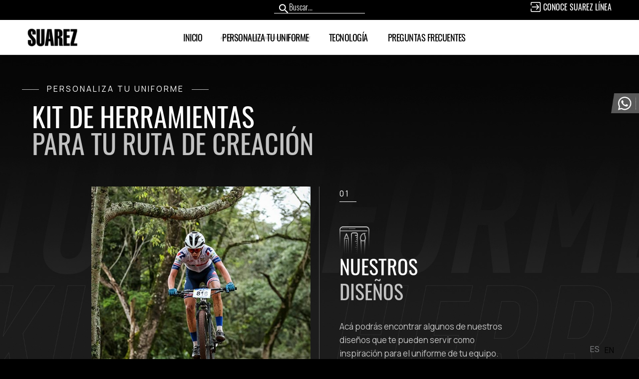

--- FILE ---
content_type: text/css
request_url: https://suarezcustom.com/wp-content/themes/astra-child/assets/css/minified/main.min.css?ver=6.8.3
body_size: 29691
content:
@charset "UTF-8";

@import url('https://fonts.googleapis.com/css2?family=Oswald:wght@200;300;400;500;600;700&display=swap');

@font-face {
    font-family: 'DIN Pro Cond';
    font-weight: bold;
    font-style: italic;
    src: url('../../../../../fonts/dinpro/DINPro-CondensedBoldItalic.eot');
    src: url('../../../../../fonts/dinpro/DINPro-CondensedBoldItalic.eot?#iefix') format('embedded-opentype'),
         url('../../../../../fonts/dinpro/DINPro-CondensedBoldItalic.woff2') format('woff2'),
         url('../../../../../fonts/dinpro/DINPro-CondensedBoldItalic.woff') format('woff'),
         url('../../../../../fonts/dinpro/DINPro-CondensedBoldItalic.ttf') format('truetype'),
         url('../../../../../fonts/dinpro/DINPro-CondensedBoldItalic.otf') format('opentype'),
         url('../../../../../fonts/dinpro/DINPro-CondensedBoldItalic.svg#DINPro-CondensedBoldItalic') format('svg');
    font-weight: bold;
    font-style: italic;
    font-display: swap;
}  

@font-face {
    font-family: 'Oswald';
    src: url('../../../../../fonts/oswald/Oswald-ExtraLight.eot');
    src: url('../../../../../fonts/oswald/Oswald-ExtraLight.eot?#iefix') format('embedded-opentype'),
         url('../../../../../fonts/oswald/Oswald-ExtraLight.woff2') format('woff2'),
         url('../../../../../fonts/oswald/Oswald-ExtraLight.woff') format('woff'),
         url('../../../../../fonts/oswald/Oswald-ExtraLight.ttf') format('truetype');
    font-weight: 200;
    font-style: normal;
    font-display: swap;
}

@font-face {
    font-family: 'Oswald';
    src: url('../../../../../fonts/oswald/Oswald-Bold.eot');
    src: url('../../../../../fonts/oswald/Oswald-Bold.eot?#iefix') format('embedded-opentype'),
         url('../../../../../fonts/oswald/Oswald-Bold.woff2') format('woff2'),
         url('../../../../../fonts/oswald/Oswald-Bold.woff') format('woff'),
         url('../../../../../fonts/oswald/Oswald-Bold.ttf') format('truetype');
    font-weight: bold;
    font-style: normal;
    font-display: swap;
}

@font-face {
    font-family: 'Oswald';
    src: url('../../../../../fonts/oswald/Oswald-Light.eot');
    src: url('../../../../../fonts/oswald/Oswald-Light.eot?#iefix') format('embedded-opentype'),
         url('../../../../../fonts/oswald/Oswald-Light.woff2') format('woff2'),
         url('../../../../../fonts/oswald/Oswald-Light.woff') format('woff'),
         url('../../../../../fonts/oswald/Oswald-Light.ttf') format('truetype');
    font-weight: 300;
    font-style: normal;
    font-display: swap;
}

@font-face {
    font-family: 'Oswald';
    src: url('../../../../../fonts/oswald/Oswald-Medium.eot');
    src: url('../../../../../fonts/oswald/Oswald-Medium.eot?#iefix') format('embedded-opentype'),
         url('../../../../../fonts/oswald/Oswald-Medium.woff2') format('woff2'),
         url('../../../../../fonts/oswald/Oswald-Medium.woff') format('woff'),
         url('../../../../../fonts/oswald/Oswald-Medium.ttf') format('truetype');
    font-weight: 500;
    font-style: normal;
    font-display: swap;
}

@font-face {
    font-family: 'Oswald';
    src: url('../../../../../fonts/oswald/Oswald-Regular.eot');
    src: url('../../../../../fonts/oswald/Oswald-Regular.eot?#iefix') format('embedded-opentype'),
         url('../../../../../fonts/oswald/Oswald-Regular.woff2') format('woff2'),
         url('../../../../../fonts/oswald/Oswald-Regular.woff') format('woff'),
         url('../../../../../fonts/oswald/Oswald-Regular.ttf') format('truetype');
    font-weight: normal;
    font-style: normal;
    font-display: swap;
}

@font-face {
    font-family: 'Oswald';
    src: url('../../../../../fonts/oswald/Oswald-SemiBold.eot');
    src: url('../../../../../fonts/oswald/Oswald-SemiBold.eot?#iefix') format('embedded-opentype'),
         url('../../../../../fonts/oswald/Oswald-SemiBold.woff2') format('woff2'),
         url('../../../../../fonts/oswald/Oswald-SemiBold.woff') format('woff'),
         url('../../../../../fonts/oswald/Oswald-SemiBold.ttf') format('truetype');
    font-weight: 600;
    font-style: normal;
    font-display: swap;
}

address,blockquote,body,dd,dl,dt,fieldset,figure,h1,h2,h3,h4,h5,h6,hr,html,iframe,legend,li,ol,p,pre,textarea,ul{
    border:0;
    font-size:100%;
    font-style:inherit;
    font-weight:inherit;
    margin:0;
    outline:0;
    padding:0;
    vertical-align:baseline
}
html{
    -webkit-text-size-adjust:100%;
    -ms-text-size-adjust:100%
}
body{
    margin:0
}
main,nav{
    display:block
}
progress{
    display:inline-block;
    vertical-align:baseline
}
a{
    background-color:transparent
}
a:active{
    outline:0
}
a,a:focus,a:hover,a:visited{
    text-decoration:none
}
abbr[title]{
    border-bottom:1px dotted
}
b,strong{
    font-weight:700
}
dfn{
    font-style:italic
}
mark{
    background:#ff0;
    color:#000
}
small{
    font-size:80%
}
sub,sup{
    font-size:75%;
    line-height:0;
    position:relative;
    vertical-align:baseline
}
sup{
    top:-.5em
}
sub{
    bottom:-.25em
}
img{
    border:0
}
svg:not(:root){
    overflow:hidden
}
figure{
    margin:0
}
hr{
    box-sizing:content-box;
    height:0
}
pre{
    overflow:auto
}
code,kbd,pre,samp{
    font-size:1em
}
button,input,optgroup,select,textarea{
    color:inherit;
    font:inherit;
    margin:0
}
button{
    overflow:visible
}
button,select{
    text-transform:none
}
button,html input[type=button],input[type=reset],input[type=submit]{
    -webkit-appearance:button;
    cursor:pointer
}
button[disabled],html input[disabled]{
    cursor:default
}
button::-moz-focus-inner,input::-moz-focus-inner{
    border:0;
    padding:0
}
input{
    line-height:normal
}
input[type=checkbox],input[type=radio]{
    box-sizing:border-box;
    padding:0
}
input[type=number]::-webkit-inner-spin-button,input[type=number]::-webkit-outer-spin-button{
    height:auto
}
input[type=search]{
    -webkit-appearance:textfield;
    box-sizing:content-box
}
#comments .submit,.search .search-submit{
    padding:10px 15px;
    border-radius:2px;
    line-height:1.85714285714286;
    border:0
}
.search .site-main .ast-search-submit{
    display:none
}
input[type=search]::-webkit-search-cancel-button,input[type=search]::-webkit-search-decoration{
    -webkit-appearance:none
}
fieldset{
    border:1px solid #eaeaea;
    margin:0 0;
    padding:.35em .625em .75em
}
legend{
    border:0;
    padding:0
}
fieldset legend{
    margin-bottom:1.5em;
    padding:0 .5em
}
textarea{
    overflow:auto
}
optgroup{
    font-weight:700
}
table{
    border-collapse:collapse;
    border-spacing:0
}
td,th{
    padding:0
}
/*! * Bootstrap v4.0.0-alpha.2 (https://getbootstrap.com) */
.ast-container{
    max-width:100%
}
.ast-container,.ast-container-fluid{
    margin-left:auto;
    margin-right:auto;
    padding-left:20px;
    padding-right:20px
}
.ast-row{
    margin-left:-20px;
    margin-right:-20px
}
.ast-grid-common-col{
    position:relative;
    min-height:1px;
    padding-left:20px;
    padding-right:20px
}
.ast-float{
    float:left
}
@media (max-width:992px){
    .ast-width-sm-25{
        width:25%
    }
    .ast-width-md-50{
        width:50%
    }
}
@media (max-width:768px){
    .ast-width-md-25{
        width:25%
    }
}
.ast-full-width{
    width:100%
}
.ast-width-50{
    width:50%
}
@media (min-width:768px){
    .ast-width-md-4{
        width:33.3333333333%
    }
    .ast-width-md-16{
        width:16.6666666667%
    }
    .ast-width-md-6{
        width:50%;
        float:left
    }
    .ast-width-md-3{
        width:25%
    }
    .ast-width-md-66{
        width:66.6666666667%
    }
}
@media (min-width:769px){
    .ast-width-md-20{
        width:20%
    }
}
@media (min-width:992px){
    .ast-width-lg-33{
        width:33.3333333333%
    }
    .ast-width-lg-16{
        width:16.6666666667%
    }
    .ast-width-lg-50{
        width:50%
    }
    .ast-width-lg-66{
        width:66.6666666667%
    }
}
h1,h2,h3,h4,h5,h6{
    clear:both
}
.entry-content h1,h1{
    color:#808285;
    font-size:2em;
    line-height:1.2
}
.entry-content h2,h2{
    color:#808285;
    font-size:1.7em;
    line-height:1.3
}
.entry-content h3,h3{
    color:#808285;
    font-size:1.5em;
    line-height:1.4
}
.entry-content h4,h4{
    color:#808285;
    line-height:1.5;
    font-size:1.3em
}
.entry-content h5,h5{
    color:#808285;
    line-height:1.6;
    font-size:1.2em
}
.entry-content h6,h6{
    color:#808285;
    line-height:1.7;
    font-size:1.1em
}
html{
    box-sizing:border-box
}
*,:after,:before{
    box-sizing:inherit
}
body{
    color:#808285;
    background:#fff;
    font-style:normal
}
ol,ul{
    margin:0 0 1.5em 3em
}
ul{
    list-style:disc
}
ol{
    list-style:decimal
}
li>ol,li>ul{
    margin-bottom:0;
    margin-left:1.5em
}
dt{
    font-weight:700
}
dd{
    margin:0 1.5em 1.5em
}
b,strong{
    font-weight:700
}
cite,dfn,em,i{
    font-style:italic
}
blockquote,q{
    quotes:"" ""
}
blockquote:after,blockquote:before,q:after,q:before{
    content:""
}
blockquote{
    border-left:5px solid rgba(0,0,0,.05);
    padding:20px;
    font-size:1.2em;
    font-style:italic;
    margin:0 0 1.5em;
    position:relative
}
address{
    margin:0 0 1.5em
}
abbr,acronym{
    border-bottom:1px dotted #666;
    cursor:help
}
pre{
    background:#eee;
    font-family:"Courier 10 Pitch",Courier,monospace;
    margin-bottom:1.6em;
    overflow:auto;
    max-width:100%;
    padding:1.6em
}
code,kbd,tt,var{
    font:15px Monaco,Consolas,"Andale Mono","DejaVu Sans Mono",monospace
}
img{
    height:auto;
    max-width:100%
}
hr{
    background-color:#ccc;
    border:0;
    height:1px;
    margin-bottom:1.5em
}
.ast-button,.button,button,input,select,textarea{
    color:#808285;
    font-weight:400;
    font-size:100%;
    margin:0;
    vertical-align:baseline
}
button,input{
    line-height:normal
}
big{
    font-size:125%
}
ins,mark{
    background:0 0;
    text-decoration:none
}
table,td,th{
    border:1px solid rgba(0,0,0,.1)
}
table{
    border-collapse:separate;
    border-spacing:0;
    border-width:1px 0 0 1px;
    margin:0 0 1.5em;
    width:100%
}
th{
    font-weight:700
}
td,th{
    padding:8px;
    border-width:0 1px 1px 0
}
.ast-button,.button,button,input[type=button],input[type=reset],input[type=submit]{
    border:1px solid;
    border-color:#eaeaea;
    border-radius:2px;
    background:#e6e6e6;
    padding:.6em 1em .4em;
    color:#fff
}
.ast-button:focus,.ast-button:hover,.button:focus,.button:hover,button:focus,button:hover,input[type=button]:focus,input[type=button]:hover,input[type=reset]:focus,input[type=reset]:hover,input[type=submit]:focus,input[type=submit]:hover{
    color:#fff;
    border-color:#eaeaea
}
.ast-button:active,.ast-button:focus,.button:active,.button:focus,button:active,button:focus,input[type=button]:active,input[type=button]:focus,input[type=reset]:active,input[type=reset]:focus,input[type=submit]:active,input[type=submit]:focus{
    border-color:#eaeaea;
    outline:0
}
input[type=email],input[type=password],input[type=search],input[type=tel],input[type=text],input[type=url],textarea{
    color:#666;
    border:1px solid #ccc;
    border-radius:2px;
    -webkit-appearance:none
}
input[type=email]:focus,input[type=password]:focus,input[type=search]:focus,input[type=tel]:focus,input[type=text]:focus,input[type=url]:focus,textarea:focus{
    color:#111
}
textarea{
    padding-left:3px;
    width:100%
}
a{
    color:#4169e1
}
a:focus,a:hover{
    color:#191970
}
a:focus{
    outline:none;
}
a:hover{
    outline:none;
}
.screen-reader-text{
    border:0;
    clip:rect(1px,1px,1px,1px);
    height:1px;
    margin:-1px;
    overflow:hidden;
    padding:0;
    position:absolute;
    width:1px;
    word-wrap:normal!important
}
.screen-reader-text:focus{
    background-color:#f1f1f1;
    border-radius:2px;
    box-shadow:0 0 2px 2px rgba(0,0,0,.6);
    clip:auto!important;
    color:#21759b;
    display:block;
    font-size:12.25px;
    font-size:.875rem;
    height:auto;
    left:5px;
    line-height:normal;
    padding:15px 23px 14px;
    text-decoration:none;
    top:5px;
    width:auto;
    z-index:100000
}
.alignleft{
    display:inline;
    float:left;
    margin-right:1.5em
}
.alignright{
    display:inline;
    float:right;
    margin-left:1.5em
}
.aligncenter{
    clear:both;
    text-align:center;
    display:block;
    margin-left:auto;
    margin-right:auto
}
embed,iframe,object{
    max-width:100%
}
.wp-caption{
    margin-bottom:1.5em;
    max-width:100%
}
.wp-caption img[class*=wp-image-]{
    display:block;
    margin-left:auto;
    margin-right:auto
}
.wp-caption .wp-caption-text{
    margin:.8075em 0
}
.wp-caption-text{
    text-align:center
}
::selection{
    color:#fff;
    background:#0274be
}
body{
    -webkit-font-smoothing:antialiased;
    -moz-osx-font-smoothing:grayscale
}
body:not(.logged-in){
    position:relative
}
#page{
    position:relative
}
a,a:focus{
    text-decoration:none
}
.secondary a *,.site-footer a *,.site-header a *,a{
    transition:all .2s ease
}
.capitalize{
    text-transform:uppercase
}
img{
    vertical-align:middle
}
.entry-content h1,.entry-content h2,.entry-content h3,.entry-content h4,.entry-content h5,.entry-content h6{
    margin-bottom:20px
}
p{
    margin-bottom:1.75em
}
blockquote{
    margin:1.5em 1em 1.5em 3em;
    font-size:1.1em;
    line-height:inherit;
    position:relative
}
.ast-button,.button,input[type=button],input[type=submit]{
    border-radius:0;
    padding:18px 30px;
    border:0;
    box-shadow:none;
    text-shadow:none
}
.ast-button:hover,.button:hover,input[type=button]:hover,input[type=submit]:hover{
    box-shadow:none
}
.ast-button:active,.ast-button:focus,.button:active,.button:focus,input[type=button]:active,input[type=button]:focus,input[type=submit]:active,input[type=submit]:focus{
    box-shadow:none
}
.site-title{
    font-weight:400
}
.site-description,.site-title{
    margin-bottom:0
}
.site-description a,.site-description:focus a,.site-description:hover a,.site-title a,.site-title:focus a,.site-title:hover a{
    transition:all .2s ease
}
.site-title a,.site-title a:focus,.site-title a:hover,.site-title a:visited{
    color:#222
}
.site-description a,.site-description a:focus,.site-description a:hover,.site-description a:visited{
    color:#999
}
.search-form .search-field{
    outline:0
}
.ast-search-menu-icon{
    position:relative;
    z-index:3
}
.site .skip-link{
    background-color:#f1f1f1;
    box-shadow:0 0 1px 1px rgba(0,0,0,.2);
    color:#21759b;
    display:block;
    font-family:Montserrat,"Helvetica Neue",sans-serif;
    font-size:14px;
    font-weight:700;
    left:-9999em;
    outline:0;
    padding:15px 23px 14px;
    text-decoration:none;
    text-transform:none;
    top:-9999em
}
.site .skip-link:focus{
    clip:auto;
    height:auto;
    left:6px;
    top:7px;
    width:auto;
    z-index:100000;
    outline:thin dotted
}
.logged-in .site .skip-link{
    box-shadow:0 0 2px 2px rgba(0,0,0,.2);
    font-family:"Open Sans",sans-serif
}
input,select{
    line-height:1
}
.ast-button,.ast-custom-button,body,button,input[type=button],input[type=submit],textarea{
    line-height:1.85714285714286
}
.site-title a{
    line-height:1.2
}
.site-header .site-description{
    line-height:1.5
}
.ast-single-post .entry-title,.ast-single-post .entry-title a{
    line-height:1.2
}
.entry-title,.entry-title a{
    font-weight:400
}
.ast-oembed-container{
    position:relative;
    padding-top:56.25%;
    height:0;
    overflow:hidden;
    max-width:100%;
    height:auto
}
.ast-oembed-container embed,.ast-oembed-container iframe,.ast-oembed-container object{
    position:absolute;
    top:0;
    left:0;
    width:100%;
    height:100%
}
body .ast-oembed-container *{
    position:absolute;
    top:0;
    left:0;
    width:100%;
    height:100%
}
.ast-hidden{
    display:none!important
}
body{
    background-color:#fff
}
#page{
    display:block
}
#primary,#secondary{
    width:100%
}
#primary{
    margin:4em 0
}
.ast-separate-container{
    background-color:#f5f5f5
}
.ast-separate-container #primary{
    padding:4em 0;
    margin:0;
    border:0
}
.ast-separate-container .site-main>.ast-row{
    margin-left:0;
    margin-right:0
}
.ast-separate-container .ast-article-post,.ast-separate-container .ast-article-single:not(.ast-related-post){
    background-color:#fff
}
.ast-separate-container .ast-article-post,.ast-separate-container .ast-article-single{
    border-bottom:1px solid #eee;
    margin:0;
    padding:5.34em 6.67em
}
.ast-separate-container .blog-layout-1{
    padding:0;
    border-bottom:0
}
.ast-separate-container .ast-article-single{
    border-bottom:0
}
@media (max-width:1200px){
    .ast-separate-container .ast-article-post,.ast-separate-container .ast-article-single{
        margin:0;
        padding:3.34em 2.4em
    }
}
@media (min-width:993px){
    .ast-separate-container #primary,.ast-separate-container.ast-left-sidebar #primary,.ast-separate-container.ast-right-sidebar #primary{
        margin:4em 0;
        padding:0
    }
    .ast-right-sidebar #primary{
        padding-right:60px
    }
    .ast-left-sidebar #primary{
        padding-left:60px
    }
}
@media (max-width:992px){
    .ast-separate-container #primary,.ast-separate-container.ast-left-sidebar #primary,.ast-separate-container.ast-right-sidebar #primary{
        padding-left:0;
        padding-right:0
    }
    .ast-right-sidebar #primary{
        padding-right:30px
    }
    .ast-left-sidebar #primary{
        padding-left:30px
    }
}
.ast-search-icon .astra-search-icon{
    font-size:1.3em
}
.main-navigation{
    height:100%;
    -js-display:inline-flex;
    display:inline-flex
}
.main-navigation ul {
    list-style:none;
    margin:0;
    padding-left:0;
    position:relative; 
}
.main-header-menu .menu-link,
.main-header-menu > a {
    display:inline-block;
    font-family: 'Oswald', sans-serif;
    font-size: 18px!important;
    font-weight: normal;
    letter-spacing: -0.5px;
    margin: 0 20px;
    padding:0 !important;
    text-decoration:none;
    text-transform: uppercase;
    transition:all .2s ease;
}
.main-header-menu .menu-link:hover,
.main-header-menu > a:hover {
    color: #626262!important;
}
.main-header-menu li#menu-item-2437 a {
    padding-right: 15px!important;
}
/*
.main-header-menu .menu-link:after {
    background: #dadada;
    content: '';
    height: 6px;
    left: 5%;
    position: absolute;
    top: 44%;
    width: 0%;
    transform: skew(-13deg);
    -webkit-transform: skew(-13deg);
    -moz-transform: skew(-13deg);
    -ms-transform: skew(-13deg);
    -o-transform: skew(-13deg);
    transition: all .3s ease;
    z-index: -1;
}
*/
.main-header-menu .menu-item{
    position:relative
}
.main-header-menu .menu-item.focus>.sub-menu,.main-header-menu .menu-item:hover>.sub-menu{
    right:auto;
    left:0
}
.main-header-menu .ast-left-align-sub-menu.focus>.sub-menu,.main-header-menu .ast-left-align-sub-menu:hover>.sub-menu{
    right:0;
    left:auto
}
@media (min-width:769px){
    .main-header-menu .ast-sub-menu-goes-outside.focus>.sub-menu,.main-header-menu .ast-sub-menu-goes-outside:hover>.sub-menu{
        left:-100%
    }
    .main-header-menu .ast-left-align-sub-menu .sub-menu .menu-item.focus>.sub-menu,.main-header-menu .ast-left-align-sub-menu .sub-menu .menu-item:hover>.sub-menu{
        left:-100%
    }
}
.main-header-menu .sub-menu{
    width:260px;
    background:#fff;
    left:-999em;
    position:absolute;
    top:100%;
    z-index:99999
}
@media (min-width:769px){
    .main-header-menu .sub-menu .menu-item.focus>.sub-menu,.main-header-menu .sub-menu .menu-item:hover>.sub-menu{
        left:100%;
        right:auto
    }
    .main-header-menu .sub-menu .ast-left-align-sub-menu.focus>.sub-menu,.main-header-menu .sub-menu .ast-left-align-sub-menu:focus * .sub-menu,.main-header-menu .sub-menu .ast-left-align-sub-menu:hover * .sub-menu,.main-header-menu .sub-menu .ast-left-align-sub-menu:hover>.sub-menu{
        left:-100%
    }
    .main-header-menu .sub-menu .main-header-menu .ast-sub-menu-goes-outside.focus>.sub-menu,.main-header-menu .sub-menu .main-header-menu .ast-sub-menu-goes-outside:hover>.sub-menu{
        left:-100%
    }
}
.main-header-menu .sub-menu .menu-link{
    padding:.9em 1em;
    display:block;
    word-wrap:break-word
}
.main-header-menu .sub-menu .menu-item:not(.menu-item-has-children) .menu-link .icon-arrow:first-of-type{
    display:none
}
#ast-desktop-header .main-header-menu .sub-menu .menu-item.menu-item-has-children>.menu-link .icon-arrow svg{
    position:absolute;
    right:.6em;
    top:50%;
    transform:translate(0,-50%) rotate(270deg)
}
.main-header-menu .sub-menu .sub-menu{
    top:0
}
.submenu-with-border .sub-menu{
    border-width:1px;
    border-style:solid
}
.submenu-with-border .sub-menu .menu-link{
    border-width:0 0 1px;
    border-style:solid
}
.submenu-with-border .sub-menu .sub-menu{
    top:-1px
}
.ast-desktop .submenu-with-border .sub-menu>.menu-item:last-child>.menu-link{
    border-bottom-width:0
}
.ast-header-break-point .main-navigation{
    padding-left:0
}
.ast-header-break-point .main-navigation ul .menu-item .menu-link{
    padding:0 20px;
    display:inline-block;
    width:100%;
    border:0;
    border-bottom-width:1px;
    border-style:solid;
    border-color:#eaeaea
}
.ast-header-break-point .main-navigation ul .menu-item .menu-link .icon-arrow:first-of-type{
    margin-right:5px
}
.ast-header-break-point .main-navigation ul .sub-menu .menu-item:not(.menu-item-has-children) .menu-link .icon-arrow:first-of-type{
    display:inline
}
.ast-header-break-point .main-navigation .sub-menu .menu-item .menu-link{
    padding-left:30px
}
.ast-header-break-point .main-navigation .sub-menu .menu-item .menu-item .menu-link{
    padding-left:40px
}
.ast-header-break-point .main-navigation .sub-menu .menu-item .menu-item .menu-item .menu-link{
    padding-left:50px
}
.ast-header-break-point .main-navigation .sub-menu .menu-item .menu-item .menu-item .menu-item .menu-link{
    padding-left:60px
}
.ast-header-break-point .main-header-menu{
    background-color:#f9f9f9;
    border-top-width:1px;
    border-style:solid;
    border-color:#eaeaea
}
.ast-header-break-point .main-header-menu .sub-menu{
    background-color:#f9f9f9;
    position:static;
    opacity:1;
    visibility:visible;
    border:0;
    width:auto
}
.ast-header-break-point .main-header-menu .sub-menu .ast-left-align-sub-menu.focus>.sub-menu,.ast-header-break-point .main-header-menu .sub-menu .ast-left-align-sub-menu:hover>.sub-menu{
    left:0
}
.ast-header-break-point .main-header-menu .ast-sub-menu-goes-outside.focus>.sub-menu,.ast-header-break-point .main-header-menu .ast-sub-menu-goes-outside:hover>.sub-menu{
    left:0
}
.ast-header-break-point .submenu-with-border .sub-menu{
    border:0
}
.ast-header-break-point .dropdown-menu-toggle{
    display:none
}
.ast-mobile-menu-buttons{
    display:none
}
.ast-button-wrap{
    display:inline-block
}
.ast-button-wrap button{
    box-shadow:none;
    border:none
}
.ast-button-wrap .menu-toggle{
    padding:0;
    width:2.2em;
    height:2.1em;
    font-size:1.5em;
    font-weight:400;
    border-radius:2px;
    -webkit-font-smoothing:antialiased;
    -moz-osx-font-smoothing:grayscale;
    border-radius:2px;
    vertical-align:middle;
    line-height:1.85714285714286
}
.ast-button-wrap .menu-toggle.main-header-menu-toggle{
    padding:0 .5em;
    width:auto;
    text-align:center
}
.ast-button-wrap .menu-toggle.main-header-menu-toggle .mobile-menu{
    font-size:15px;
    font-size:1rem;
    font-weight:600
}
.ast-button-wrap .menu-toggle .menu-toggle-icon{
    font-style:normal;
    display:inline-block;
    vertical-align:middle;
    line-height:2.05
}
.ast-button-wrap .menu-toggle .menu-toggle-icon:before{
    content:"\e5d2";
    font-family:Astra;
    text-decoration:inherit
}
.ast-button-wrap .menu-toggle .icon-menu-bars svg:nth-child(2){
    display:none
}
.ast-button-wrap .menu-toggle.toggled .menu-toggle-icon:before{
    content:"\e5cd"
}
.ast-button-wrap .menu-toggle.toggled .icon-menu-bars svg:nth-child(1){
    display:none
}
.ast-button-wrap .menu-toggle.toggled .icon-menu-bars svg:nth-child(2){
    display:block
}
.ast-button-wrap .menu-toggle .mobile-menu-wrap{
    display:inline-block
}
.ast-button-wrap .menu-toggle:focus{
    outline:thin dotted
}
.header-main-layout-1 .ast-main-header-bar-alignment{
    margin-left:auto
}
.site-navigation{
    height:100%
}
.site-header .menu-link *{
    transition:none
}
.ast-icon.icon-arrow svg{
    height:.6em;
    width:.6em;
    position:relative;
    margin-left:10px
}
.ast-icon.icon-search svg{
    height:1em;
    width:.9em;
    margin-top:3px;
    margin-right:2px
}
.ast-header-break-point .user-select{
    clear:both
}
.ast-header-break-point .ast-mobile-menu-buttons{
    display:block;
    align-self:center
}
.ast-header-break-point .main-header-bar-navigation{
    flex:auto
}
.ast-header-break-point .ast-main-header-bar-alignment{
    display:block;
    width:100%;
    flex:auto;
    order:4
}
.ast-header-break-point .ast-icon.icon-arrow svg{
    height:.85em;
    width:.95em;
    position:relative;
    margin-left:10px
}
.site-main .comment-navigation,.site-main .post-navigation,.site-main .posts-navigation{
    margin:0 0 1.5em;
    overflow:hidden
}
.comment-navigation .nav-next,.comment-navigation .nav-previous,.post-navigation .nav-next,.post-navigation .nav-previous,.posts-navigation .nav-next,.posts-navigation .nav-previous{
    width:50%;
    display:inline-block
}
.comment-navigation .nav-next,.post-navigation .nav-next,.posts-navigation .nav-next{
    text-align:right
}
.ast-icon svg{
    fill:currentColor
}
.post-navigation a{
    background:0 0;
    font-size:16px;
    font-size:1.06666rem;
    padding:0 1.5em;
    height:2.33333em;
    line-height:calc(2.33333em - 3px)
}
.sticky{
    display:block
}
.hentry{
    margin:0 0 1.5em
}
.byline,.updated:not(.published){
    display:none
}
.group-blog .byline,.single .byline{
    display:inline
}
.page-links{
    clear:both;
    margin-top:1em
}
.page-links a{
    display:inline-block
}
.page-links a .page-link{
    border-color:#eaeaea;
    background:0 0
}
.page-links .page-link{
    padding:0;
    margin:0 0 .3em .3em;
    border:2px solid #eaeaea;
    color:#000;
    background:0 0;
    font-size:.8em;
    width:2.5em;
    height:2.5em;
    line-height:calc( 2.5em - 4px);
    display:inline-block;
    text-align:center;
    transition:all .2s ease
}
.page-links .page-link:focus,.page-links .page-link:hover{
    color:#000
}
@media (max-width:768px){
    .page-links .page-link{
        margin-bottom:6px
    }
}
.entry-content>:last-child,.entry-summary>:last-child,.page-content>:last-child{
    margin-bottom:0
}
.bypostauthor{
    display:block
}
.ast-no-sidebar .entry-content .alignfull{
    margin-left:calc(-50vw + 50%);
    margin-right:calc(-50vw + 50%);
    max-width:100vw;
    width:100vw
}
.ast-no-sidebar .entry-content .alignfull .alignfull,.ast-no-sidebar .entry-content .alignfull .alignwide{
    width:100%;
    margin-left:auto;
    margin-right:auto
}
.ast-no-sidebar .entry-content .alignwide{
    margin-left:calc(-41vw + 50%);
    margin-right:calc(-41vw + 50%);
    max-width:unset;
    width:unset
}
.ast-no-sidebar .entry-content .alignwide .alignfull,.ast-no-sidebar .entry-content .alignwide .alignwide{
    width:100%;
    margin-left:auto;
    margin-right:auto
}
.ast-no-sidebar .entry-content .wp-block-column .alignfull,.ast-no-sidebar .entry-content .wp-block-column .alignwide{
    margin-left:auto;
    margin-right:auto;
    width:100%
}
.blocks-gallery-grid,.wp-block-gallery{
    margin:0
}
.wp-block-separator{
    max-width:100px
}
.wp-block-separator.is-style-wide{
    max-width:none
}
.entry-content .has-2-columns .wp-block-column:first-child{
    padding-right:10px
}
.entry-content .has-2-columns .wp-block-column:last-child{
    padding-left:10px
}
@media (max-width:782px){
    .entry-content .wp-block-columns .wp-block-column{
        flex-basis:100%
    }
    .entry-content .has-2-columns .wp-block-column:first-child{
        padding-right:0
    }
    .entry-content .has-2-columns .wp-block-column:last-child{
        padding-left:0
    }
}
body{
    overflow-x:hidden
}
body .entry-content .wp-block-latest-posts{
    margin-left:0
}
body .entry-content .wp-block-latest-posts li{
    list-style:none
}
.ast-no-sidebar .ast-container .entry-content .wp-block-latest-posts{
    margin-left:0
}
.ast-header-break-point .entry-content .alignwide{
    margin-left:auto;
    margin-right:auto
}
.entry-content .blocks-gallery-item img{
    margin-bottom:auto
}
.wp-block-pullquote{
    border-top:4px solid #555d66;
    border-bottom:4px solid #555d66;
    color:#40464d
}
.widget-title{
    font-weight:400;
    margin-bottom:1em;
    line-height:1.5
}
.widget{
    margin:0 0 2.8em 0
}
.widget:last-child{
    margin-bottom:0
}
.widget select{
    max-width:100%
}
.widget ul{
    margin:0;
    list-style-type:none
}
.no-widget-text{
    margin-bottom:0
}
.widget_nav_menu ul ul.sub-menu{
    margin-top:.25em
}
.widget_nav_menu ul ul.sub-menu li{
    padding-left:20px
}
.widget_nav_menu ul ul.sub-menu a:after{
    left:-20px
}
.widget_nav_menu ul ul.sub-menu ul a:after{
    left:-40px
}
.widget_nav_menu ul ul.sub-menu ul ul a:after{
    left:-60px
}
.widget_nav_menu li{
    transition:all .2s ease
}
.widget_search .search-form{
    position:relative;
    padding:0;
    background:initial;
    color:inherit
}
.widget_search .search-form>label{
    position:relative
}
.widget_search .search-form i{
    color:#3a3a3a
}
.widget_search .search-form button{
    position:absolute;
    top:0;
    right:15px;
    border:none;
    padding:0;
    cursor:pointer;
    background:0 0
}
.widget_search .search-form input[type=submit],.widget_search .search-form input[type=submit]:focus,.widget_search .search-form input[type=submit]:hover{
    padding:13px 20px;
    border-radius:2px;
    border:none;
    top:0;
    right:0;
    position:absolute;
    color:transparent;
    background:0 0;
    max-width:45px;
    z-index:2
}
.widget_search .search-form .search-field{
    background:#fafafa;
    border-width:1px;
    border-color:#eaeaea;
    border-radius:2px
}
.widget_search .search-field,.widget_search .search-field:focus{
    width:100%;
    padding:16px 45px 16px 15px
}
.widget_archive ul.children,.widget_categories ul.children,.widget_pages ul.children{
    position:relative;
    margin-top:5px;
    width:100%
}
.widget_archive ul.children li,.widget_categories ul.children li,.widget_pages ul.children li{
    padding-left:20px
}
.widget_archive li ul.children a:after,.widget_categories li ul.children a:after,.widget_pages li ul.children a:after{
    left:-20px
}
.widget_archive li ul.children ul a:after,.widget_categories li ul.children ul a:after,.widget_pages li ul.children ul a:after{
    left:-40px
}
.widget_tag_cloud .tagcloud{
    margin-top:10px;
    display:inline-block
}
.widget_tag_cloud .tagcloud a{
    border:1px solid #e2e2e2;
    padding:.5em .9em;
    display:inline-block;
    margin-bottom:4px;
    font-size:14px;
    margin-right:4px;
    line-height:1.5;
    transition:all .2s ease
}
.widget_calendar table,.widget_calendar td,.widget_calendar th{
    padding:0;
    text-align:center
}
.widget_calendar table,.widget_calendar th{
    border:none
}
.widget_calendar td{
    border-right:none;
    border-left:none
}
.widget_calendar caption{
    line-height:2.7em
}
.widget_calendar thead{
    line-height:2.5em
}
.widget_calendar thead a{
    color:#0274be;
    font-size:1rem;
    vertical-align:middle
}
.widget_calendar thead td{
    vertical-align:middle;
    font-weight:700
}
.widget_calendar thead>tr>th{
    line-height:2.5em;
    border-bottom:2px solid #eaeaea;
    border-top:2px solid #eaeaea
}
.widget_calendar tbody{
    line-height:2.1em;
    text-align:center
}
.widget_calendar tbody>tr>td{
    width:14.2857%
}
.widget_calendar tbody>tr:first-child>td{
    padding-top:3px
}
.widget_calendar #today{
    background:#0274be
}
.ast-builder-grid-row{
    display:grid;
    grid-template-columns:auto auto;
    align-items:center;
    grid-column-gap:20px;
    overflow-wrap:anywhere
}
.ast-builder-grid-row>.site-header-section{
    flex-wrap:nowrap
}
.ast-builder-footer-grid-columns{
    grid-column-gap:50px
}
.ast-builder-grid-row.ast-grid-center-col-layout{
    grid-template-columns:1fr auto 1fr
}
.ast-builder-layout-element{
    align-items:center
}
.ast-builder-grid-row.ast-grid-center-col-layout-only{
    -js-display:flex;
    display:flex;
    height:100%;
    justify-content:center
}
.ast-builder-grid-row.ast-grid-center-col-layout-only .ast-grid-section-center{
    flex-grow:1
}
.site-header-section{
    height:100%;
    min-height:0;
    align-items:center
}
.site-header-section .ast-main-header-bar-alignment{
    height:100%
}
.site-header-section>*{
    padding:0 10px
}
.site-header-section>div:first-child{
    padding-left:0
}
.site-header-section>div:last-child{
    padding-right:0
}
.site-header-section .ast-builder-menu{
    align-items:center
}
.ast-builder-layout-element.ast-header-search{
    height:auto
}
.ast-grid-right-center-section{
    justify-content:flex-start;
    flex-grow:1
}
.ast-grid-right-section{
    justify-content:flex-end
}
.ast-grid-right-section .ast-site-identity>:first-child{
    text-align:right
}
.ast-grid-right-section .ast-grid-right-center-section .ast-site-identity>:first-child{
    text-align:left
}
.ast-grid-left-center-section{
    justify-content:flex-end;
    flex-grow:1
}
.ast-logo-title-inline .ast-site-identity{
    padding:1em 0;
    -js-display:inline-flex;
    display:inline-flex;
    vertical-align:middle;
    align-items:center;
    transition:all .2s ease
}
.ast-grid-section-center{
    justify-content:center
}
.ast-grid-section-center .ast-site-identity>:first-child{
    text-align:center
}
.ast-builder-social-element{
    line-height:1;
    color:#3a3a3a;
    background:0 0;
    vertical-align:middle;
    transition:all 10ms;
    margin-left:6px;
    margin-right:6px;
    justify-content:center;
    align-items:center
}
.ast-builder-social-element:hover{
    color:#0274be
}
.ast-builder-social-element .social-item-label{
    padding-left:6px
}
.ast-social-stack-desktop .ast-builder-social-element,.ast-social-stack-mobile .ast-builder-social-element,.ast-social-stack-tablet .ast-builder-social-element{
    margin-top:6px;
    margin-bottom:6px
}
.ahfb-svg-iconset{
    -js-display:inline-flex;
    display:inline-flex;
    align-self:center
}
.ahfb-svg-iconset svg{
    width:17px;
    height:17px;
    transition:none
}
.ahfb-svg-iconset svg>*{
    transition:none
}
.ast-footer-copyright p{
    margin-bottom:0
}
.ast-builder-grid-row-container{
    display:grid;
    align-content:center
}
.main-header-bar .main-header-bar-navigation{
    height:100%
}
.ast-nav-menu .sub-menu{
    line-height:1.45
}
.ast-builder-menu .main-navigation{
    padding:0
}
.ast-builder-menu .main-navigation>ul{
    align-self:center
}
.ast-footer-copyright,.ast-footer-social-wrap,.site-footer-focus-item{
    width:100%
}
#astra-footer-menu{
    margin:0;
    list-style:none;
    background:inherit
}
#astra-footer-menu>ul{
    margin:0;
    list-style:none;
    background:inherit
}
.ast-header-break-point #ast-mobile-header{
    display:block
}
.ast-header-break-point .main-header-bar-navigation{
    line-height:3
}
.ast-header-break-point .main-header-bar-navigation .menu-item-has-children>.ast-menu-toggle{
    display:inline-block;
    position:absolute;
    font-size:inherit;
    top:0;
    right:20px;
    cursor:pointer;
    -webkit-font-smoothing:antialiased;
    -moz-osx-font-smoothing:grayscale;
    padding:0 .907em;
    font-weight:400;
    line-height:inherit
}
.ast-header-break-point .main-header-bar-navigation .menu-item-has-children .sub-menu{
    display:none
}
.ast-header-break-point .ast-mobile-header-wrap .ast-above-header-wrap .main-header-bar-navigation .ast-submenu-expanded>.ast-menu-toggle::before,.ast-header-break-point .ast-mobile-header-wrap .ast-main-header-wrap .main-header-bar-navigation .ast-submenu-expanded>.ast-menu-toggle::before{
    transform:rotateX(180deg)
}
.ast-header-break-point .ast-nav-menu .sub-menu{
    line-height:3
}
.site-footer-section{
    justify-content:center
}
.site-footer-section>*{
    margin-bottom:10px
}
.site-footer-section>:last-child{
    margin-bottom:0
}
.site-primary-footer-wrap{
    padding-top:45px;
    padding-bottom:45px
}
.site-above-footer-wrap,.site-below-footer-wrap{
    padding-top:20px;
    padding-bottom:20px
}
.ast-hfb-header.ast-header-break-point .main-header-bar-navigation{
    width:100%;
    margin:0
}
.ast-hfb-header .menu-toggle.toggled .ast-mobile-svg{
    display:none
}
.ast-hfb-header .menu-toggle.toggled .ast-close-svg{
    display:block
}
.menu-toggle .ast-close-svg{
    display:none
}
.ast-mobile-header-wrap .menu-toggle .mobile-menu-toggle-icon{
    -js-display:inline-flex;
    display:inline-flex;
    align-self:center
}
.ast-mobile-header-wrap .menu-toggle .mobile-menu-wrap{
    -js-display:inline-flex;
    display:inline-flex;
    align-self:center;
    margin-left:.4em
}
.ast-mobile-header-wrap .ast-button-wrap .menu-toggle.main-header-menu-toggle{
    -js-display:flex;
    display:flex;
    align-items:center;
    width:auto;
    height:auto
}
.menu-toggle .mobile-menu-toggle-icon{
    -js-display:inline-flex;
    display:inline-flex;
    align-self:center
}
.menu-toggle .mobile-menu-wrap{
    -js-display:inline-flex;
    display:inline-flex;
    align-self:center;
    margin-left:.4em
}
.ast-hfb-header .ast-button-wrap .menu-toggle .mobile-menu-wrap{
    align-items:center;
    -js-display:flex;
    display:flex
}
.ast-button-wrap .menu-toggle.main-header-menu-toggle{
    padding:.5em;
    align-items:center;
    -js-display:flex;
    display:flex
}
.ast-search-menu-icon.ast-inline-search .search-field{
    width:100%;
    padding:.6em;
    padding-right:5.5em
}
@media (min-width:769px){
    .footer-nav-wrap .astra-footer-horizontal-menu li{
        margin:0
    }
    .footer-nav-wrap .astra-footer-horizontal-menu li:first-child a{
        padding-left:0
    }
    .footer-nav-wrap .astra-footer-horizontal-menu li:last-child a{
        padding-right:0
    }
    .footer-nav-wrap .astra-footer-horizontal-menu a{
        padding:0 .5em
    }
}
.site-header{
    z-index:99;
    position:relative
}
.main-header-container{
    position:relative
}
.main-header-bar-wrap{
    position:relative
}
.main-header-bar{
    background-color:#fff;
    border-bottom-color:#eaeaea;
    border-bottom-style:solid
}
.ast-header-break-point .main-header-bar{
    border:0
}
.ast-header-break-point .main-header-bar{
    border-bottom-color:#eaeaea;
    border-bottom-style:solid
}
.main-header-bar{
    margin-left:auto;
    margin-right:auto
}
.ast-desktop .main-header-menu.ast-menu-shadow .sub-menu{
    box-shadow:0 4px 10px -2px rgba(0,0,0,.1)
}
.ast-header-custom-item-inside .button-custom-menu-item .menu-link{
    display:none
}
.ast-header-custom-item-inside.ast-header-break-point .button-custom-menu-item{
    padding-left:0;
    padding-right:0;
    margin-top:0;
    margin-bottom:0
}
.ast-header-custom-item-inside.ast-header-break-point .button-custom-menu-item .ast-custom-button-link{
    display:none
}
.ast-header-custom-item-inside.ast-header-break-point .button-custom-menu-item .menu-link{
    display:block
}
.site-branding{
    line-height:1;
    align-self:center
}
.ast-menu-toggle{
    display:none;
    background:0 0;
    color:inherit;
    border-style:dotted;
    border-color:transparent
}
.ast-menu-toggle:focus,.ast-menu-toggle:hover{
    background:0 0;
    border-color:inherit;
    color:inherit
}
.ast-menu-toggle:focus{
    outline:thin dotted
}
.ast-main-header-nav-open .main-header-bar{
    padding-bottom:0
}
.main-header-bar{
    z-index:4;
    position:relative
}
.main-header-bar .main-header-bar-navigation:empty{
    padding:0
}
.main-header-bar .main-header-bar-navigation .sub-menu{
    line-height:1.45
}
.main-header-bar .main-header-bar-navigation .menu-item-has-children>.menu-link:after{
    line-height:normal
}
.custom-mobile-logo-link{
    display:none
}
.ast-site-identity{
    padding: 0
}
.ast-header-break-point .site-header .main-header-bar-wrap .site-branding{
    flex:1;
    align-self:center
}
.ast-header-break-point .ast-site-identity{
    width:100%
}
.ast-header-break-point .main-header-bar{
    display:block;
    line-height:3
}
.ast-header-break-point .main-header-bar .main-header-bar-navigation{
    line-height:3
}
.ast-header-break-point .main-header-bar .main-header-bar-navigation .sub-menu{
    line-height:3
}
.ast-header-break-point .main-header-bar .main-header-bar-navigation .menu-item-has-children .sub-menu{
    display:none
}
.ast-header-break-point .main-header-bar .main-header-bar-navigation .menu-item-has-children>.ast-menu-toggle{
    display:inline-block;
    position:absolute;
    font-size:inherit;
    top:-1px;
    right:20px;
    cursor:pointer;
    -webkit-font-smoothing:antialiased;
    -moz-osx-font-smoothing:grayscale;
    padding:0 .907em;
    font-weight:400;
    line-height:inherit;
    transition:all .2s
}
.ast-header-break-point .main-header-bar .main-header-bar-navigation .ast-submenu-expanded>.ast-menu-toggle::before{
    transform:rotateX(180deg)
}
.ast-header-break-point .main-header-bar .main-header-bar-navigation .main-header-menu{
    border-top-width:1px;
    border-style:solid;
    border-color:#eaeaea
}
.ast-header-break-point .main-navigation{
    display:block;
    width:100%
}
.ast-header-break-point .main-navigation ul ul{
    left:auto;
    right:auto
}
.ast-header-break-point .main-navigation .stack-on-mobile li{
    width:100%
}
.ast-header-break-point .main-navigation .widget{
    margin-bottom:1em
}
.ast-header-break-point .main-navigation .widget li{
    width:auto
}
.ast-header-break-point .main-navigation .widget:last-child{
    margin-bottom:0
}
.ast-header-break-point .main-header-bar-navigation{
    width:calc(100% + 40px);
    margin:0 -20px
}
.ast-header-break-point .main-header-menu ul ul{
    top:0
}
.ast-header-break-point .ast-builder-menu{
    width:100%
}
.ast-header-break-point .ast-mobile-header-wrap .ast-flex.stack-on-mobile{
    flex-wrap:wrap
}
.ast-desktop .main-header-menu>.menu-item .sub-menu:before{
    position:absolute;
    content:'';
    top:0;
    left:0;
    width:100%;
    transform:translateY(-100%)
}
input[type=email],input[type=number],input[type=password],input[type=reset],input[type=search],input[type=tel],input[type=text],input[type=url],select,textarea{
    color:#666;
    padding:.75em;
    height:auto;
    border-width:1px;
    border-style:solid;
    border-color:#eaeaea;
    border-radius:2px;
    background:#fafafa;
    box-shadow:none;
    box-sizing:border-box;
    transition:all .2s ease
}
input[type=email]:focus,input[type=password]:focus,input[type=reset]:focus,input[type=search]:focus,input[type=tel]:focus,input[type=text]:focus,input[type=url]:focus,select:focus,textarea:focus{
    background-color:#fff;
    border-color:#eaeaea;
    box-shadow:none
}
input[type=button],input[type=button]:focus,input[type=button]:hover,input[type=reset],input[type=reset]:focus,input[type=reset]:hover,input[type=submit],input[type=submit]:focus,input[type=submit]:hover{
    box-shadow:none
}
textarea{
    width:100%
}
input[type=search]:focus{
    outline:none;
}
input[type=range]{
    -webkit-appearance:none;
    width:100%;
    margin:5.7px 0;
    padding:0;
    border:none
}
input[type=range]:focus{
    outline:0
}
input[type=range]::-webkit-slider-runnable-track{
    width:100%;
    height:8.6px;
    cursor:pointer;
    box-shadow:2.6px 2.6px .4px #ccc,0 0 2.6px #d9d9d9;
    background:rgba(255,255,255,.2);
    border-radius:13.6px;
    border:0 solid #fff
}
input[type=range]::-webkit-slider-thumb{
    box-shadow:0 0 0 rgba(255,221,0,.37),0 0 0 rgba(255,224,26,.37);
    border:7.9px solid #0274be;
    height:20px;
    width:20px;
    border-radius:50px;
    background:#0274be;
    cursor:pointer;
    -webkit-appearance:none;
    margin-top:-5.7px
}
input[type=range]:focus::-webkit-slider-runnable-track{
    background:rgba(255,255,255,.2)
}
input[type=range]::-moz-range-track{
    width:100%;
    height:8.6px;
    cursor:pointer;
    box-shadow:2.6px 2.6px .4px #ccc,0 0 2.6px #d9d9d9;
    background:rgba(255,255,255,.2);
    border-radius:13.6px;
    border:0 solid #fff
}
input[type=range]::-moz-range-thumb{
    box-shadow:0 0 0 rgba(255,221,0,.37),0 0 0 rgba(255,224,26,.37);
    border:7.9px solid #0274be;
    height:20px;
    width:20px;
    border-radius:50px;
    background:#0274be;
    cursor:pointer
}
input[type=range]::-ms-track{
    width:100%;
    height:8.6px;
    cursor:pointer;
    background:0 0;
    border-color:transparent;
    color:transparent
}
input[type=range]::-ms-fill-lower{
    background:rgba(199,199,199,.2);
    border:0 solid #fff;
    border-radius:27.2px;
    box-shadow:2.6px 2.6px .4px #ccc,0 0 2.6px #d9d9d9
}
input[type=range]::-ms-fill-upper{
    background:rgba(255,255,255,.2);
    border:0 solid #fff;
    border-radius:27.2px;
    box-shadow:2.6px 2.6px .4px #ccc,0 0 2.6px #d9d9d9
}
input[type=range]::-ms-thumb{
    box-shadow:0 0 0 rgba(255,221,0,.37),0 0 0 rgba(255,224,26,.37);
    border:7.9px solid #0274be;
    height:20px;
    width:20px;
    border-radius:50px;
    background:#0274be;
    cursor:pointer;
    height:8.6px
}
input[type=range]:focus::-ms-fill-lower{
    background:rgba(255,255,255,.2)
}
input[type=range]:focus::-ms-fill-upper{
    background:rgba(255,255,255,.2)
}
input[type=color]{
    border:none;
    width:100px;
    padding:0;
    height:30px;
    cursor:pointer
}
input[type=color]::-webkit-color-swatch-wrapper{
    padding:0;
    border:none
}
input[type=color]::-webkit-color-swatch{
    border:none
}
.page .entry-header{
    margin-bottom:1.5em
}
.search .entry-header{
    margin-bottom:1em
}
.ast-single-post .entry-header.ast-header-without-markup,.ast-single-post .entry-header.ast-no-title.ast-no-thumbnail{
    margin-bottom:0
}
.entry-header{
    margin-bottom:1em;
    word-wrap:break-word
}
.entry-header+.ast-blog-featured-section{
    margin-top:.5em
}
.entry-content{
    word-wrap:break-word
}
.entry-content p{
    margin-bottom:1.6em
}
.read-more{
    margin-bottom:0
}
.read-more .ast-right-arrow{
    font-size:1em
}
.ast-no-thumb .ast-blog-featured-section{
    margin-bottom:0
}
.ast-no-thumb .entry-header+.ast-blog-featured-section{
    margin-top:0
}
.ast-blog-featured-section{
    margin-bottom:1.5em
}
.error404 .page-header{
    margin-bottom:1.5em
}
.error404 .page-header .page-title{
    margin-bottom:0
}
.archive .entry-title,
.blog .entry-title,
.search .entry-title {
    font-family: 'Oswald', sans-serif!important;
    line-height:1.3;
}
.search .entry-title a {
    font-family: 'Oswald', sans-serif!important;
}
.archive .format-aside .entry-title,.archive .format-status .entry-title,.blog .format-aside .entry-title,.blog .format-status .entry-title{
    display:none
}
.page-title{
    margin-bottom:1em;
    font-weight:400
}
.entry-title{
    margin-bottom:.2em
}
.ast-article-post{
    margin-bottom:2.5em
}
.ast-article-post:last-child{
    margin-bottom:0;
    border-bottom:0
}
.search .site-content .content-area .search-form{
    margin-bottom:3em
}
.blog-layout-1 .post-thumb{
    padding-left:0;
    padding-right:0;
    position:relative
}
.blog .posted-on{
    z-index:1
}
.ast-blog-featured-section .posted-on{
    width:5.714285714em;
    height:5.714285714em;
    padding:.7em
}
.ast-blog-featured-section .posted-on .date-month,.ast-blog-featured-section .posted-on .date-year{
    font-size:.8571428571em;
    line-height:1em
}
.ast-blog-featured-section .posted-on .date-day{
    font-size:2.5em;
    line-height:.9em;
    font-weight:900;
    margin:.1em 0
}
.ast-author-box img.avatar{
    border-radius:50%;
    margin:0 0 0 20px
}
.ast-archive-description {
    border-bottom:1px solid #eee;
    margin-bottom:2.5em;
    padding-bottom:1.3333em;
    text-transform: inherit;
}
.ast-archive-description .ast-archive-title{
    font-family: 'Oswald', sans-serif!important;
    font-size:2.85714rem;
    font-size:40px;
    font-weight: bold;
    margin-bottom:4px;
}
.ast-archive-description p {
    margin-bottom:0;
    font-size:20px;
    font-size:1.42857rem;
    line-height:1.65;
    font-weight:300
}
.ast-separate-container .ast-archive-description,.ast-separate-container .ast-author-box{
    background-color:#eee;
    padding-bottom:0;
    border-bottom:0
}
@media (max-width:1200px){
    .ast-separate-container .ast-archive-description{
        margin:0;
        padding:3.34em 2.4em
    }
}
@media (max-width:992px){
    .ast-separate-container .ast-archive-description{
        padding:2.14em
    }
}
@media (min-width:1201px){
    .ast-separate-container .ast-archive-description,.ast-separate-container .ast-author-box{
        margin:0;
        padding:5em 6.67em 3.33333em
    }
}
.single .entry-header{
    margin-bottom:2em
}
.single .post-navigation{
    margin:0;
    padding:2em 0 0;
    border-top:1px solid #eee
}
@media (max-width:768px){
    .single .post-navigation{
        padding-top:1.5em
    }
}
.single .post-navigation a{
    margin:2px;
    display:inline-block;
    text-align:center;
    color:#000
}
@media (min-width:421px){
    .single .post-navigation .nav-links{
        -js-display:flex;
        display:flex
    }
    .single .post-navigation .nav-next,.single .post-navigation .nav-previous{
        flex:auto
    }
}
@media (max-width:420px){
    .single .post-navigation .ast-left-arrow,.single .post-navigation .ast-right-arrow{
        display:none
    }
    .single .post-navigation .nav-next,.single .post-navigation .nav-previous{
        width:100%
    }
    .single .post-navigation .nav-next a,.single .post-navigation .nav-previous a{
        width:100%
    }
    .single .post-navigation .nav-previous{
        margin-bottom:1em
    }
}
.single .entry-header .ast-single-post-order+.post-thumb img{
    margin-top:2em;
    margin-bottom:0
}
.single .entry-header.ast-no-title .post-thumb+.ast-single-post-order{
    margin-top:0
}
.single .entry-header .post-thumb+.ast-single-post-order{
    margin-top:2em
}
.single .entry-header .post-thumb img{
    margin-top:0;
    margin-bottom:0
}
.page .has-post-thumbnail .post-thumb img{
    margin-bottom:1.5em
}
.post-password-form{
    text-align:center
}
@media (max-width:420px){
    .post-password-form input[type=password]{
        display:block;
        margin:10px auto
    }
}
.post-password-form input[type=submit]{
    padding:10px 20px;
    border-radius:2px
}
.ast-separate-container .post-navigation{
    border-top:0;
    padding-left:3.33333em;
    padding-right:3.33333em
}
@media (max-width:420px){
    .ast-separate-container .post-navigation{
        padding-left:0;
        padding-right:0
    }
}
@media (max-width:768px){
    .ast-separate-container .entry-header{
        margin-bottom:1em
    }
}
.ast-404-layout-1{
    text-align:center;
    margin:4em auto
}
.ast-404-layout-1 .page-sub-title{
    font-size:1.5rem;
    font-weight:700
}
.ast-404-layout-1 .widget_search{
    padding-top:.5em
}
.ast-404-search{
    margin-top:1.5em
}
.ast-404-search .widget_search{
    max-width:370px;
    margin:0 auto
}
.ast-separate-container .error-404,.ast-separate-container .no-results{
    background-color:#fff
}
@media (max-width:1200px){
    .ast-separate-container .ast-404-layout-1,.ast-separate-container .no-results{
        margin:0;
        padding:3.34em 2.4em
    }
}
@media (max-width:768px){
    .ast-separate-container .ast-404-layout-1,.ast-separate-container .no-results{
        padding:1.5em 2.14em
    }
}
@media (max-width:544px){
    .ast-separate-container .ast-404-layout-1,.ast-separate-container .no-results{
        padding:1.5em 1em
    }
}
@media (min-width:1201px){
    .ast-separate-container .ast-404-layout-1,.ast-separate-container .no-results{
        margin:0;
        padding:5.34em 6.67em
    }
}
.blog-layout-1{
    width:100%;
    display:inline-block;
    padding-bottom:2em;
    vertical-align:middle;
    border-bottom:1px solid #eee
}
.blog-layout-1 .posted-on{
    left:0
}
.blog-layout-1 .post-content,.blog-layout-1 .post-thumb{
    padding-left:0;
    padding-right:0
}
.ast-flex{
    -js-display:flex;
    display:flex;
    flex-wrap:wrap
}
.ast-flex-1{
    flex:1
}
.ast-inline-flex{
    -js-display:inline-flex;
    display:inline-flex;
    align-items:center;
    flex-wrap:wrap;
    align-content:center
}
.ast-justify-content-flex-start{
    justify-content:flex-start
}
.ast-justify-content-flex-end{
    justify-content:flex-end
}
.ast-justify-content-center{
    justify-content:center
}
.ast-justify-content-space-between{
    justify-content:space-between
}
.ast-justify-content-space-around{
    justify-content:space-around
}
.ast-align-content-flex-start{
    align-content:flex-start
}
.ast-align-content-flex-end{
    align-content:flex-end
}
.ast-align-content-center{
    align-content:center
}
.ast-align-content-space-between{
    align-content:space-between
}
.ast-align-content-space-around{
    align-content:space-around
}
.ast-align-content-stretch{
    align-content:stretch
}
.ast-flex-grow-1{
    flex-grow:1
}


/*======= New CSS =======*/

/*===== General =====*/
body, .ast-separate-container {
    background-color: #000000!important;
}
.elementor-column-gap-default > .elementor-column>.elementor-element-populated {
    padding: 0!important;
}
.elementor-widget:not(:last-child) {
    margin: 0!important;
}

/* Botones */
.btnSlider {
    display: block;
    width: 53%!important;
}
.btnSlider a {
	background: #595959;
	border: 1px solid #595959;
	border-radius: 10px;
    color: #ffffff;
    display: block;
    /*font-family: 'DIN Pro Cond';*/
    font-family: 'Oswald', sans-serif;
    font-size: 24px;
    font-weight: normal;
    font-style: normal;
    padding: 10px 20px;
    position: relative;
    z-index: 2;
}
.btnSlider a:hover,
.btnSlider a:focus {
	background: transparent;
    border: 1px solid #c2c2c2;
    color: #c2c2c2;
}
.btnSlider a:before {
    background: #595959;
    /*content: '';*/
    height: 58px;
    left: 0;
    position: absolute;
    top: 0;
    width: 105px;
    transform: skew(-13deg);
    -webkit-transform: skew(-13deg);
       -moz-transform: skew(-13deg);
        -ms-transform: skew(-13deg);
         -o-transform: skew(-13deg);
    transition: all .3s ease;
    z-index: -1;
}
.btnSlider a:hover:before {
    /*content: '';*/
    height: 58px;
    left: 0;
    position: absolute;
    top: 0;
    width: 100%;
    transform: skew(-13deg);
    -webkit-transform: skew(-13deg);
       -moz-transform: skew(-13deg);
        -ms-transform: skew(-13deg);
         -o-transform: skew(-13deg);
    z-index: -1;
}
.btnSlider a:after {
    background: url(../../../../../uploads/2021/12/arrowRightCircleBtn.png) no-repeat;
    content: '';
    height: 24px;
    position: absolute;
    right: 20px;
    top: 18px;
    width: 24px;
}

.btnAnimGray {
    display: block;
}
.btnAnimGray a {
	background: #595959;
	border-radius: 10px;
	border: 1px solid #595959;
    color: #ffffff;
    display: block;
    /*font-family: 'DIN Pro Cond';*/
    font-family: 'Oswald', sans-serif;
    font-weight: normal;
    font-style: normal;
    font-size: 22px;
    padding: 10px 50px 10px 20px;
    position: relative;
    z-index: 2;
}
.btnAnimGray a:hover,
.btnAnimGray a:focus {
	background: transparent;
	border: 1px solid #595959;
    color: #ffffff;
}
.btnAnimGray a:before {
    background: #595959;
    /*content: '';*/
    height: 58px;
    left: 0;
    position: absolute;
    top: 0;
    width: 105px;
    transform: skew(-13deg);
    -webkit-transform: skew(-13deg);
       -moz-transform: skew(-13deg);
        -ms-transform: skew(-13deg);
         -o-transform: skew(-13deg);
    transition: all .3s ease;
    z-index: -1;
}
.btnAnimGray a:hover:before {
    /*content: '';*/
    height: 58px;
    left: 0;
    position: absolute;
    top: 0;
    width: 100%;
    transform: skew(-13deg);
    -webkit-transform: skew(-13deg);
       -moz-transform: skew(-13deg);
        -ms-transform: skew(-13deg);
         -o-transform: skew(-13deg);
    z-index: -1;
}
.btnAnimGray a:after {
    background: url(../../../../../uploads/2021/12/arrowRightCircleBtnW.png) no-repeat;
    content: '';
    height: 24px;
    position: absolute;
    right: 20px;
    top: 16px;
    width: 24px;
}

.btnAnimGrayForm {
    display: block;
}
.btnAnimGrayForm button {
	background: #595959;
    border: 1px solid #595959;
    border-radius: 10px;
    color: #ffffff;
    display: block;
    /*font-family: 'DIN Pro Cond';*/
    font-family: 'Oswald', sans-serif;
    font-weight: normal;
    font-style: normal;
    font-size: 24px;
    padding: 17px 0px 17px 25px;
    position: relative;
    text-align: left;
    text-transform: uppercase;
    width: 180px;
    z-index: 2;
}
.btnAnimGrayForm button:hover,
.btnAnimGrayForm button:focus {
	background: transparent;
	border: 1px solid #595959;
    color: #ffffff!important;
}
.btnAnimGrayForm button:before {
    background: #595959;
    /*content: '';*/
    height: 58px;
    left: 0;
    position: absolute;
    top: 0;
    width: 100px;
    transform: skew(-13deg);
    -webkit-transform: skew(-13deg);
       -moz-transform: skew(-13deg);
        -ms-transform: skew(-13deg);
         -o-transform: skew(-13deg);
    transition: all .3s ease;
    z-index: -1;
}
.btnAnimGrayForm button:hover:before {
    /*content: '';*/
    height: 58px;
    left: 0;
    position: absolute;
    top: 0;
    width: 100%;
    transform: skew(-13deg);
    -webkit-transform: skew(-13deg);
       -moz-transform: skew(-13deg);
        -ms-transform: skew(-13deg);
         -o-transform: skew(-13deg);
    z-index: -1;
}
.btnAnimGrayForm button:after {
    background: url(../../../../../uploads/2021/12/arrowRightCircleBtnW.png) no-repeat;
    content: '';
    height: 24px;
    position: absolute;
    right: 20px;
    top: 18px;
    width: 24px;
}

.btnAnimGrayC2 {
    display: block;
}
.btnAnimGrayC2 a {
	background: #C2C2C2;
	border-radius: 10px; 
	border: 1px solid #C2C2C2;
    color: #000000;
    display: block;
    /*font-family: 'DIN Pro Cond';*/
    font-family: 'Oswald', sans-serif;
    font-weight: normal;
    font-style: normal;
    font-size: 24px;
    padding: 10px 50px 10px 20px;
    position: relative;
    z-index: 2;
}
.btnAnimGrayC2 a:hover,
.btnAnimGrayC2 a:focus {
	background: transparent;
	border: 1px solid #C2C2C2;
    color: #000000;
}
.btnAnimGrayC2 a:before {
    background: #C2C2C2;
    /*content: '';*/
    height: 58px;
    left: 0;
    position: absolute;
    top: 0;
    width: 105px;
    transform: skew(-13deg);
    -webkit-transform: skew(-13deg);
       -moz-transform: skew(-13deg);
        -ms-transform: skew(-13deg);
         -o-transform: skew(-13deg);
    transition: all .3s ease;
    z-index: -1;
}
.btnAnimGrayC2 a:hover:before {
    /*content: '';*/
    height: 58px;
    left: 0;
    position: absolute;
    top: 0;
    width: 100%;
    transform: skew(-13deg);
    -webkit-transform: skew(-13deg);
       -moz-transform: skew(-13deg);
        -ms-transform: skew(-13deg);
         -o-transform: skew(-13deg);
    z-index: -1;
}
.btnAnimGrayC2 a:after {
    background: url(../../../../../uploads/2021/12/arrowRightCircleBtnB.png) no-repeat;
    content: '';
    height: 24px;
    position: absolute;
    right: 20px;
    top: 18px;
    width: 24px;
}

.btnAnimGrayDA {
    display: block;
}
.btnAnimGrayDA a {
	background: #DADADA;
	border-radius: 10px;
	border: 1px solid #DADADA;
    color: #595959;
    display: block;
    /*font-family: 'DIN Pro Cond';*/
    font-family: 'Oswald', sans-serif;
    font-weight: normal;
    font-style: normal;
    font-size: 24px;
    padding: 10px 50px 10px 20px;
    position: relative;
    z-index: 2;
}
.btnAnimGrayDA a:hover,
.btnAnimGrayDA a:focus {
	background: transparent;
	border: 1px solid #DADADA;
    color: #595959;
}
.btnAnimGrayDA a:before {
    background: #DADADA;
    /*content: '';*/
    height: 58px;
    left: 0;
    position: absolute;
    top: 0;
    width: 105px;
    transform: skew(-13deg);
    -webkit-transform: skew(-13deg);
       -moz-transform: skew(-13deg);
        -ms-transform: skew(-13deg);
         -o-transform: skew(-13deg);
    transition: all .3s ease;
    z-index: -1;
}
.btnAnimGrayDA a:hover:before {
    /*content: '';*/
    height: 58px;
    left: 0;
    position: absolute;
    top: 0;
    width: 100%;
    transform: skew(-13deg);
    -webkit-transform: skew(-13deg);
       -moz-transform: skew(-13deg);
        -ms-transform: skew(-13deg);
         -o-transform: skew(-13deg);
    z-index: -1;
}
.btnAnimGrayDA a:after {
    background: url(../../../../../uploads/2022/01/arrowRightCircleBtnG.png) no-repeat;
    content: '';
    height: 24px;
    position: absolute;
    right: 20px;
    top: 18px;
    width: 24px;
}

.btnAnimBlack {
    display: block;
}
.btnAnimBlack a {
	background: #000000;
	border-radius: 10px;
	border: 1px solid #000;
    color: #c2c2c2;
    display: block;
    /*font-family: 'DIN Pro Cond';*/
    font-family: 'Oswald', sans-serif;
    font-weight: normal;
    font-style: normal;
    font-size: 22px;
    padding: 10px 50px 10px 20px;
    position: relative;
    z-index: 2;
}
.btnAnimBlack a:hover,
.btnAnimBlack a:focus {
	background: transparent;
	border: 1px solid #000;
    color: #c2c2c2;
}
.btnAnimBlack a:before {
    background: #000000;
    /*content: '';*/
    height: 58px;
    left: 0;
    position: absolute;
    top: 0;
    width: 105px;
    transform: skew(-13deg);
    -webkit-transform: skew(-13deg);
       -moz-transform: skew(-13deg);
        -ms-transform: skew(-13deg);
         -o-transform: skew(-13deg);
    transition: all .3s ease;
    z-index: -1;
}
.btnAnimBlack a:hover:before {
    /*content: '';*/
    height: 58px;
    left: 0;
    position: absolute;
    top: 0;
    width: 100%;
    transform: skew(-13deg);
    -webkit-transform: skew(-13deg);
       -moz-transform: skew(-13deg);
        -ms-transform: skew(-13deg);
         -o-transform: skew(-13deg);
    z-index: -1;
}
.btnAnimBlack a:after {
    background: url(../../../../../uploads/2021/12/arrowRightCircleBtn.png) no-repeat;
    content: '';
    height: 24px;
    position: absolute;
    right: 20px;
    top: 16px;
    width: 24px;
}

.btnAnimGrayTxtBlack {
    display: block;
}
.btnAnimGrayTxtBlack a {
	background: #c2c2c2;
	border: 1px solid #c2c2c2;
	border-radius: 10px;
    color: #000000;
    display: block;
    /*font-family: 'DIN Pro Cond';*/
    font-family: 'Oswald', sans-serif;
    font-weight: normal;
    font-style: normal;
    font-size: 21px;
    padding: 10px 20px;
    position: relative;
    z-index: 2;
}
.btnAnimGrayTxtBlack a:hover,
.btnAnimGrayTxtBlack a:focus {
	background: transparent;
	border: 1px solid #c2c2c2;
    color: #000000;
}
.btnAnimGrayTxtBlack a:before {
    background: #c2c2c2;
    /*content: '';*/
    height: 58px;
    left: 0;
    position: absolute;
    top: 0;
    width: 105px;
    transform: skew(-13deg);
    -webkit-transform: skew(-13deg);
       -moz-transform: skew(-13deg);
        -ms-transform: skew(-13deg);
         -o-transform: skew(-13deg);
    transition: all .3s ease;
    z-index: -1;
}
.btnAnimGrayTxtBlack a:hover:before {
    /*content: '';*/
    height: 58px;
    left: 0;
    position: absolute;
    top: 0;
    width: 100%;
    transform: skew(-13deg);
    -webkit-transform: skew(-13deg);
       -moz-transform: skew(-13deg);
        -ms-transform: skew(-13deg);
         -o-transform: skew(-13deg);
    z-index: -1;
}
.btnAnimGrayTxtBlack a:after {
    background: url(../../../../../uploads/2021/12/arrowRightCircleBtnB.png) no-repeat;
    content: '';
    height: 24px;
    position: absolute;
    right: 20px;
    top: 16px;
    width: 24px;
}

.btnGrayDark {
    display: block;
}
.btnGrayDark a {
	background: #595959;
	border-radius: 10px;
    color: #ffffff;
    display: block;
    /*font-family: 'DIN Pro Cond';*/
    font-family: 'Oswald', sans-serif;
    font-weight: normal;
    font-style: normal;
    font-size: 20px;
    line-height: 1.2;
    padding: 10px 25px;
    position: relative;
    z-index: 1;
}
.btnGrayDark a:hover {
	background: #ffffff;
    color: #595959;
}
.btnGrayDark a:focus {
    color: #595959;
}
.btnGrayDark a:before {
    background: #595959;
    border: 1px solid #595959;
    /*content: '';*/
    height: 68px;
    left: 0;
    position: absolute;
    top: 0;
    width: 100%;
    transform: skew(-13deg);
    -webkit-transform: skew(-13deg);
       -moz-transform: skew(-13deg);
        -ms-transform: skew(-13deg);
         -o-transform: skew(-13deg);
    transition: all .3s ease;
    z-index: -1;
}
.btnGrayDark a:hover:before {
    background: #ffffff;
}
.btnGrayDark a:focus:before {
    background: #ffffff;
}

.btnGrayDarkTwo {
    display: block;
}
.btnGrayDarkTwo a {
	background: #595959;
	border-radius: 10px;
	border: 1px solid #595959;
    color: #ffffff;
    display: block;
    /*font-family: 'DIN Pro Cond';*/
    font-family: 'Oswald', sans-serif;
    font-weight: normal;
    font-style: normal;
    font-size: 20px;
    line-height: 1.2;
    padding: 20px 10px;
    position: relative;
    z-index: 1;
}
.btnGrayDarkTwo a:hover {
	background: transparent;
	border: 1px solid #595959;
    color: #595959;
}
.btnGrayDarkTwo a:focus {
    color: #595959;
}
.btnGrayDarkTwo a:before {
    background: #595959;
    border: 1px solid #595959;
    /*content: '';*/
    height: 68px;
    left: 0;
    position: absolute;
    top: 0;
    width: 100%;
    transform: skew(-13deg);
    -webkit-transform: skew(-13deg);
       -moz-transform: skew(-13deg);
        -ms-transform: skew(-13deg);
         -o-transform: skew(-13deg);
    transition: all .3s ease;
    z-index: -1;
}
.btnGrayDarkTwo a:hover:before {
    background: #ffffff;
}
.btnGrayDarkTwo a:focus:before {
    background: #ffffff;
}

.btnTransLine {
    display: block;
}
.btnTransLine a {
	background: transparent;
	border: 1px solid #ffffff;
	border-radius: 10px;
    color: #ffffff;
    display: block;
    /*font-family: 'DIN Pro Cond';*/
    font-family: 'Oswald', sans-serif;
    font-weight: normal;
    font-style: normal;
    font-size: 20px;
    line-height: 1.2;
    padding: 10px;
    position: relative;
    z-index: 1;
}
.btnTransLine a:hover {
	background: #ffffff;
    color: #222222;
}
.btnTransLine a:focus {
    color: #222222;
}
.btnTransLine a:before {
    background: transparent;
    border: 1px solid #ffffff;
    /*content: '';*/
    height: 68px;
    left: 0;
    position: absolute;
    top: 0;
    width: 100%;
    transform: skew(-13deg);
    -webkit-transform: skew(-13deg);
       -moz-transform: skew(-13deg);
        -ms-transform: skew(-13deg);
         -o-transform: skew(-13deg);
    transition: all .3s ease;
    z-index: -1;
}
.btnTransLine a:hover:before,
.btnTransLine a:focus:before {
    background: #ffffff;
}

.btnTransLineGrayDark {
    display: block;
}
.btnTransLineGrayDark a {
	background: transparent;
    border: 1px solid #595959;
	border-radius: 10px;
    color: #595959;
    display: block;
    /*font-family: 'DIN Pro Cond';*/
    font-family: 'Oswald', sans-serif;
    font-weight: normal;
    font-style: normal;
    font-size: 20px;
    line-height: 1.2;
    padding: 10px;
    position: relative;
    z-index: 1;
}
.btnTransLineGrayDark a:hover {
	background: #595959;
    color: #ffffff;
}
.btnTransLineGrayDark a:focus {
    color: #ffffff;
}
.btnTransLineGrayDark a:before {
    background: transparent;
    border: 1px solid #595959;
    /*content: '';*/
    height: 68px;
    left: 0;
    position: absolute;
    top: 0;
    width: 100%;
    transform: skew(-13deg);
    -webkit-transform: skew(-13deg);
       -moz-transform: skew(-13deg);
        -ms-transform: skew(-13deg);
         -o-transform: skew(-13deg);
    transition: all .3s ease;
    z-index: -1;
}
.btnTransLineGrayDark a:hover:before,
.btnTransLineGrayDark a:focus:before {
    background: #595959;
}
/* Botones */

/* Menu */
.ast-desktop .ast-primary-header-bar .main-header-menu > .menu-item {
    line-height: 40px!important;
}
.ast-builder-menu-1 .menu-item.current-menu-item > .menu-link:before,
.ast-builder-menu-1 .menu-item.current-page-ancestor > .menu-link:before,
.ast-builder-menu-1 .menu-item.current-menu-ancestor > .menu-link:before {
    background: #dadada;
    content: '';
    height: 6px;
    left: 15%;
    position: absolute;
    top: 44%;
    width: 70%;
    transform: skew(-13deg);
    -webkit-transform: skew(-13deg);
    -moz-transform: skew(-13deg);
    -ms-transform: skew(-13deg);
    -o-transform: skew(-13deg);
    transition: all .3s ease;
    z-index: -1;
}
.ast-builder-menu-1 li:nth-child(1).menu-item.current-menu-item > .menu-link:before {
    left: 21%;
    width: 58%;
}
.ast-builder-menu-1 li:nth-child(2).menu-item.current-menu-item > .menu-link:before,
.ast-builder-menu-1 li:nth-child(2).menu-item.current-page-ancestor > .menu-link:before {
    left: 8%;
    width: 84%;
}
.ast-builder-menu-1 li:nth-child(3).menu-item.current-menu-item > .menu-link:before {
    left: 15%;
    width: 70%;
}
.ast-builder-menu-1 li:nth-child(4).menu-item.current-menu-item > .menu-link:before {
    left: 8%;
    width: 84%;
}
.ast-builder-menu-1 li:nth-child(5).menu-item.current-menu-item > .menu-link:before {
    left: 25%;
    width: 50%;
}
.ast-builder-menu-1 .main-header-menu > .menu-item > .sub-menu li.current-menu-ancestor > a.menu-link,
.ast-builder-menu-1 .main-header-menu > .menu-item > .sub-menu li.menu-item.current-menu-item.page_item.current_page_item > a.menu-link {
    font-weight: 700;
}
.ast-builder-menu-1 .main-header-menu > .menu-item > .sub-menu li.current-menu-ancestor > a.menu-link:before,
.ast-builder-menu-1 .main-header-menu > .menu-item > .sub-menu li.menu-item.current-menu-item.page_item.current_page_item > a.menu-link:before {
    display: none;
}
.ast-mobile-header-wrap .ast-primary-header-bar, .ast-primary-header-bar .site-primary-header-wrap {
    min-height: auto!important;
}
header#ast-fixed-header .ast-main-header-wrap.main-header-bar-wrap {
    box-shadow: 0 1px 2px rgb(0 0 0 / 20%);
    padding: 10px 0;
}
#ast-fixed-header .main-header-bar {
    box-shadow: none!important;
}
.ast-above-header-wrap {
    background: #000000!important;
}
.ast-above-header-bar .site-above-header-wrap {
    padding-top: 5px;
}
.ast-search-menu-icon.ast-inline-search .search-field {
    padding: 0!important;
}
.ast-header-search .ast-search-menu-icon .search-form {
    background-color: #000000!important;
    border-top-width: 0!important;
    border-bottom-width: 1px;
    border-left-width: 0!important;
    border-right-width: 0!important;
    border-color: #ffffff!important;
    border-radius: 0!important;
}
.ast-search-menu-icon .search-field {
    color: #ffffff!important;
}
.site-header .ast-inline-search.ast-search-menu-icon .search-field {
    padding-left: 30px!important;
    padding-right: 0!important;
}
.site-header .ast-inline-search.ast-search-menu-icon .search-form {
    padding-left: 0!important;
    padding-right: 0!important;
}
.site-header .ast-inline-search.ast-search-menu-icon .search-form input[type=search] {
    color: #ffffff!important;
    font-family: 'Oswald', sans-serif;
    font-size: 16px;
    font-weight: 300;
}
.site-header .ast-inline-search.ast-search-menu-icon .search-form input[type=search]:focus {
    color: #ffffff!important;
}
.ast-inline-search.ast-search-menu-icon .search-submit {
    left: 5px!important;
    width: 20px;
}

.ast-main-header-wrap.main-header-bar-wrap {
    background: #ffffff;
    padding: 15px 0!important;
}
.ast-theme-transparent-header .main-header-menu .menu-item > .menu-link {
    color: #000000;
}

nav#primary-site-navigation ul#ast-hf-menu-1 li#menu-item-585 a > span.menu-text {
    background: url(../../../../../uploads/2022/01/iconComment.png) no-repeat;
    background-size: inherit;
    color: transparent;
    display: none;
    height: 24px;
    width: 24px;
}

.conocePreHader {
    float: right;
    margin: 0 20px 0 0;
    padding: 0;
}
.conocePreHader a {
    background: url(../../../../../uploads/2021/12/arrowConoce.png) no-repeat;
    background-size: inherit;
    background-position: left;
    color: #ffffff;
    font-family: 'Oswald', sans-serif;
    font-weight: normal;
    font-style: normal;
    font-size: 16px;
    padding: 5px 0 5px 25px;
}
.conocePreHader a:hover,
.conocePreHader a:focus {
    color: #ffffff;
}
.cotizaMenu {
    display: none;
    float: right;
    padding: 0;
    margin: 0;
}
.cotizaMenu a {
    background: url(../../../../../uploads/2021/12/iconPrice.png) no-repeat;
    background-position: left;
    background-size: inherit;
    color: #e06c6d;
    font-family: 'Oswald', sans-serif;
    font-weight: normal;
    font-style: normal;
    font-size: 16px;
    padding: 5px 0 5px 25px;
}
.cotizaMenu a:hover,
.cotizaMenu a:focus {
    color: #e06c6d;
}
.ast-builder-menu-1 .main-header-menu > .menu-item > .sub-menu {
    margin-top: 0;
    padding: 10px 0 10px 0;
}
.ast-builder-menu-1 .main-header-menu > .menu-item > .sub-menu li > a.menu-link {
    background: url(../../../../../uploads/2021/12/arrowRightRollout.png) no-repeat;
    background-position-x: 90%;
    background-position-y: center;
    color: #595959;
    font-family: "Manrope", Sans-serif;
    font-size: 16px!important;
    font-weight: 400;
    margin: 0 0;
    padding: 8px 30px!important;
    text-transform: initial;
}
.ast-builder-menu-1 .main-header-menu > .menu-item > .sub-menu li > a.menu-link:hover {
    background: url(../../../../../uploads/2021/12/arrowRightRollover.png) #f3f3f3 no-repeat;
    background-position-x: 90%;
    background-position-y: center;
    font-weight: 700;
}
.ast-builder-menu-1 .main-header-menu > .menu-item > .sub-menu li:nth-child(3) > a.menu-link,
.ast-builder-menu-1 .main-header-menu > .menu-item > .sub-menu li:nth-child(4) > a.menu-link,
.ast-builder-menu-1 .main-header-menu > .menu-item > .sub-menu li:nth-child(5) > a.menu-link,
.ast-builder-menu-1 .main-header-menu > .menu-item > .sub-menu li:nth-child(7) > a.menu-link,
.ast-builder-menu-1 .main-header-menu > .menu-item > .sub-menu li:nth-child(9) > a.menu-link,
.ast-builder-menu-1 .main-header-menu > .menu-item > .sub-menu li:nth-child(10) > a.menu-link {
    background: none;
}
.ast-builder-menu-1 .main-header-menu > .menu-item > .sub-menu li:first-child > a.menu-link {
    background: none;
    color: #222222;
    font-family: 'Oswald', sans-serif;
    font-weight: normal;
    font-style: normal;
    font-size: 22px!important;
    padding: 0px 30px 0 30px!important;
    pointer-events: none;
    text-transform: uppercase;
}
.ast-builder-menu-1 .main-header-menu > .menu-item > .sub-menu li:first-child > a.menu-link:hover {
    background: transparent;
}
.ast-builder-menu-1 .main-header-menu > .menu-item > .sub-menu li.weglot-lang > a.menu-link {
    pointer-events: inherit;
    padding: 0 0 0 15px!important;
}
.ast-desktop .ast-builder-menu-1 .menu-item .sub-menu .menu-link {
    border-style: none;
    padding-top: 8px;
    padding-bottom: 8px;
    padding-left: 30px;
    padding-right: 30px;
}
.ast-builder-menu-1 .main-header-menu > .menu-item > .sub-menu > li > ul.sub-menu {
    background: #f3f3f3;
    border-left: 1px dashed #c2c2c2;
    margin-top: 0;
    padding: 5px 0 20px 0;
}
.ast-builder-menu-1 .main-header-menu > .menu-item > .sub-menu > li > ul.sub-menu > li > a.menu-link {
    background: none;
}
.ast-desktop .ast-mega-menu-enabled.main-header-menu>.menu-item-has-children>.menu-link .sub-arrow:after {
    background: url(../../../../../uploads/2021/12/arrowDownMenu.png) no-repeat;
    content: ""!important;
    position: absolute;
    right: 0;
    height: 20px;
    top: 46%;
    width: 20px;
}
li.weglot-parent-menu-item .sub-menu {
    width: 57px!important;
}
.main-header-menu > .menu-item > .sub-menu li.weglot-lang > a.menu-link {
    padding: 0 16px!important;
    width: auto;
}
/* Menu */

/* Footer */
footer .widget {
    margin: 0!important;
}
footer h2 {
    color: #C2C2C2;
    font-family: 'Oswald', sans-serif;
    font-weight: normal;
    font-style: normal;
    font-size: 20px;
    font-weight: 400;
    margin-bottom: 20px;
    padding: 0;
    position: relative;
    text-align: left;
}
footer h2:after {
    background: #C2C2C2;
    content: '';
    height: 1px;
    position: absolute;
    top: 12px;
    width: 29px;
}
footer .site-footer-primary-section-2.site-footer-section.site-footer-section-2 h2:after {
    right: 50px;
}
footer .site-footer-primary-section-3.site-footer-section.site-footer-section-3 h2:after {
    right: 70px;
}
footer .site-footer-primary-section-4.site-footer-section.site-footer-section-4 h2:after {
    right: 0px;
}
footer .site-footer-primary-section-5.site-footer-section.site-footer-section-5 h2:after {
    right: 70px;
}
footer ul.social {
    display: block;
}
footer ul.social li a {
    color: #fff;
    display: inline-block;
    font-family: "Manrope", Sans-serif;
    font-size: 14px!important;
    height: 28px;
    line-height: 28px;
    margin-bottom: 10px;
    padding-left: 30px;
}
footer ul.social li a:hover {
    color: #fff;
}
footer ul.social li.astra a {
    background: url(../../../../../uploads/2022/01/logoStrava.png) no-repeat;
}
footer ul.social li.instagram a {
    background: url(../../../../../uploads/2022/01/logoInstagram.png) no-repeat;
}
footer ul.social li.facebook a {
    background: url(../../../../../uploads/2022/01/logoFacebook.png) no-repeat;
}
footer ul.social li.youtube a {
    background: url(../../../../../uploads/2022/01/logoYoutube.png) no-repeat;
}
footer ul.social li.twitter a {
    background: url(../../../../../uploads/2022/01/logoTwitter.png) no-repeat;
}
footer p {
    color: #ffffff;
    font-family: "Manrope", Sans-serif;
    font-size: 14px!important;
    margin-bottom: 10px;
}
footer p a,
footer p a:hover {
    color: #ffffff;
}
footer ul#menu-enlaces-de-interes,
footer ul#menu-politicas {
    display: block;
}
footer ul#menu-enlaces-de-interes li a,
footer ul#menu-politicas li a {
    color: #fff;
    font-family: "Manrope", Sans-serif;
    font-size: 14px!important;
}
footer ul#menu-enlaces-de-interes li a:hover,
footer ul#menu-politicas li a:hover {
    color: #fff;
}

footer .site-below-footer-wrap {
    padding-bottom: 40px!important;
}
footer .site-below-footer-wrap {
    position: relative;
}
footer .ast-builder-layout-element {
    border-top: 1px solid #353535;
    padding-top: 40px;
    position: relative;
}
footer .ast-footer-copyright p {
    color: #C2C2C2;
    font-family: 'Oswald', sans-serif;
    font-weight: normal;
    font-style: normal;
    font-size: 18px!important;
}
footer figure.wp-block-image.size-full {
    margin: 0!important;
}
footer .footer-widget-area[data-section="sidebar-widgets-footer-widget-6"] {
    position: absolute;
    right: 80px;
    top: 30px;
    width: 67px;
}
/* Footer */

/*===== General =====*/
.ast-scroll-top-icon {
    transform: rotate(0deg) !important;
}
.ast-scroll-top-icon::before {
    content: '\e8c1' !important;
    font-family: 'eicons' !important;
}
.joinchat__button__open {
    width: var(--btn);
    height: var(--btn);
    background: url(https://suarezcustom.com/wp-content/uploads/2022/02/iconWhatsapp.png) no-repeat!important;
    background-size: 100%!important;
}
.joinchat__button {
    background: transparent!important;
    box-shadow: none!important;
    height: 57px!important;
    right: -30px!important;
    width: 86px!important;
}
.joinchat__button:hover {
    background: transparent;
}
.joinchat.joinchat--right.joinchat--dark.joinchat--show {
    bottom: 65%!important;
    right: 0!important;
}
/*===== Home =====*/
/* Slider */
.sliderHome.elementor-section-boxed {
    height: 80vh!important;
    position: relative;
}
.sliderHome.elementor-section-boxed .ciclista img {
    position: relative;
    top: 30px;
    width: 70%;
}
.elementor-element.titleSlider.elementor-widget {
    margin: 0;
}
.elementor-element.titleSlider.elementor-widget h1 {
    color: #ffffff;
    /*font-family: 'DIN Pro Cond';*/
    font-family: 'Oswald', sans-serif;
    font-weight: normal;
    font-style: normal;
    font-size: 74px;
    line-height: 1.1;
    margin-bottom: 20px;
}
.elementor-element.titleSlider.elementor-widget h1 span.bgBlack {
    color: #ffffff;
    position: relative;
    z-index: 1;
}
.elementor-element.titleSlider.elementor-widget h1 span.bgBlack:after {
    /*background: url(../../../../../uploads/2021/12/rectangleBlack.png) no-repeat;
    background-position-y: 10px;
    background-size: cover;
    content: '';*/
    height: 86px;
    left: -32px;
    position: absolute;
    top: -3px;
    width: 240px;
    z-index: -1;
}
.elementor-element.titleSlider.elementor-widget h1 span.line {
	color: #d9d9d9;
    /*-webkit-text-stroke-color: #ffffff;
    -webkit-text-fill-color: #02010100;
    -webkit-text-stroke-width: 1.5px;*/
    position: relative;
    z-index: 2;
}
.elementor-element.titleSlider.elementor-widget h1 span.bgGray {
    color: #d9d9d9;
    padding-left: 5px;
    position: relative;
    z-index: 1;
}
.elementor-element.titleSlider.elementor-widget h1 span.bgGray:after {
    /*background: url(../../../../../uploads/2021/12/rectangleGray.png) no-repeat;
    background-position-y: 10px;
    background-size: cover;
    content: '';*/
    height: 86px;
    left: -13px;
    position: absolute;
    top: -2px;
    width: 280px;
    z-index: -1;
}
.elementor-element.subtitleSlider {
    margin: 0 0 30px 0!important;
}
.elementor-element.subtitleSlider p {
    color: #C2C2C2;
    font-size: 16px;
    font-weight: 400;
    font-family: "Manrope", Sans-serif;
    margin: 10px 0 20px 0;
}
.elementor-element.subtitleSlider p strong {
    color: #ffffff;
    font-weight: 700;
}
.scrollSlider {
    bottom: -86px;
    left: -20px;
    position: absolute!important;
    width: 69px!important;
}
.scrollSlider a {
    background: url(../../../../../uploads/2021/12/ElipseScroll.png) no-repeat;
    color: #ffffff;
    font-family: 'DIN Pro Cond';
    font-weight: bold;
    font-style: italic;
    font-size: 14px!important;
    outline: none;
    padding: 11px 17px 7px 17px;
    position: relative;
    text-align: center;
    text-transform: uppercase;
}
.scrollSlider a:hover,
.scrollSlider a:focus {
    color: #c4c4c4;
}
.scrollSlider a:before {
    background: url(../../../../../uploads/2021/12/bikeScroll.png) no-repeat;
    content: '';
    height: 24px;
    position: absolute;
    top: -24px;
    width: 24px;
    left: 22px;
}

.plusGrayLight {
    height: 70px;
    position: absolute!important;
    right: 25%;
    top: 38%;
    width: 70px!important;
}
.plusWhite {
    height: 70px;
    position: absolute!important;
    left: 38%;
    top: 35%;
    width: 70px!important;
}
.plusBlack {
    height: 70px;
    position: absolute!important;
    left: 30%;
    top: 45%;
    width: 70px!important;
}
.plusGrayDark {
    height: 70px;
    position: absolute!important;
    right: 38%;
    top: 42%;
    width: 70px!important;
}
.plusGrayLight .elementor-flip-box__layer__overlay,
.plusWhite .elementor-flip-box__layer__overlay,
.plusBlack .elementor-flip-box__layer__overlay,
.plusGrayDark .elementor-flip-box__layer__overlay {
    padding: 0!important;
}
.plusGrayLight .elementor-flip-box__image,
.plusWhite .elementor-flip-box__image,
.plusBlack .elementor-flip-box__image,
.plusGrayDark .elementor-flip-box__image {
    margin: 0!important;
}
.plusGrayLight .elementor-flip-box__image img,
.plusWhite .elementor-flip-box__image img,
.plusBlack .elementor-flip-box__image img,
.plusGrayDark .elementor-flip-box__image img {
    width: 100%!important;
}
.plusGrayLight .elementor-flip-box__layer__description,
.plusWhite .elementor-flip-box__layer__description,
.plusBlack .elementor-flip-box__layer__description,
.plusGrayDark .elementor-flip-box__layer__description {
    font-size: 12px!important;
}
.plusGrayLight .elementor-flip-box__back,
.plusWhite .elementor-flip-box__back,
.plusBlack .elementor-flip-box__back,
.plusGrayDark .elementor-flip-box__back {
    line-height: 1.2;
    margin-top: 40px!important;
}
/* Slider */

/* Beneficios */
.sectionBeneficios {
    padding: 100px 0 30px 0;
}
.sectionBeneficios .calidad {
    margin: 0!important;
    position: relative;
}
.sectionBeneficios .calidad h2 {
    color: #ffffff;
    /*font-family: 'DIN Pro Cond';*/
    font-family: 'Oswald', sans-serif;
    font-weight: normal;
    font-style: normal;
    font-size: 54px;
    line-height: 1!important;
    text-align: center;
}
.sectionBeneficios .cima {
    margin: 0!important;
    position: relative;
}
.sectionBeneficios .cima h3 {
    /*-webkit-text-fill-color: #02010100;
    -webkit-text-stroke-color: #ffffff;
    -webkit-text-stroke-width: 1.5px;
    font-family: 'DIN Pro Cond';*/
    color: #d9d9d9;
    font-family: 'Oswald', sans-serif;
    font-weight: normal;
    font-style: normal;
    font-size: 54px;
    line-height: 1!important;
    text-align: center;
}
.sectionBeneficios .titleBeneficios {
    margin: 0 0 10px 0!important;
    position: relative;
    z-index: 1;
}
.sectionBeneficios .titleBeneficios:before {
    background: #ffffff;
    /*content: '';*/
    height: 39px;
    left: 33%;
    position: absolute;
    top: 0;
    width: 34%;
    z-index: -1;
    -webkit-transform: skew(-13deg);
       -moz-transform: skew(-13deg);
        -ms-transform: skew(-13deg);
         -o-transform: skew(-13deg);
            transform: skew(-13deg);
}
.sectionBeneficios .titleBeneficios h4 {
    color: #ffffff;
    font-family: "Manrope", Sans-serif;
    font-size: 16px;
    font-weight: normal;
    letter-spacing: 3px;
    margin: 0 36%;
    padding: 10px 0;
    position: relative;
    text-align: center;
    text-transform: uppercase;
    width: 28%;
}
.sectionBeneficios .titleBeneficios h4:before {
    background: #C2C2C2;
    content: '';
    height: 1px;
    left: 14px;
    position: absolute;
    top: 19px;
    width: 34px;
}
.sectionBeneficios .titleBeneficios h4:after {
    background: #C2C2C2;
    content: '';
    height: 1px;
    right: 14px;
    position: absolute;
    top: 19px;
    width: 34px;
}

.modulBeneficios {
    margin: 0;
    padding: 0;
}
.modulBeneficios .bgGrayDark {
    background: #222222;
    padding: 40px 0 0 0;
}
.modulBeneficios .bgGrayDark .icon {
    display: none;
}
.modulBeneficios .bgGrayDark h3 {
    color: #ffffff;
    /*font-family: 'DIN Pro Cond';*/
    font-family: 'Oswald', sans-serif;
    font-weight: normal;
    font-style: normal;
    font-size: 40px;
    font-weight: normal;
    margin-bottom: 20px!important;
    padding: 0 10px;
    text-align: center;
    text-transform: uppercase;
}
.modulBeneficios .bgGrayDark h3 strong {
    color: #C2C2C2;
    font-weight: normal;
}
.modulBeneficios .bgGrayDark p {
    color: #c2c2c2;
    font-family: "Manrope", Sans-serif;
    font-size: 16px;
    font-weight: normal;
    line-height: 1.3;
    margin: 0 0 20px 0!important;
    padding: 0 20px;
    text-align: center;
}
.modulBeneficios .bgGrayDark p strong {
    color: #ffffff;
    font-weight: normal;
}
.modulBeneficios .bgGrayDark ul {
    display: flex;
    margin: 0 0 20px 0;
    padding: 0 20px;
    list-style: none;
}
.modulBeneficios .bgGrayDark ul li {
    margin: 0 2%;
    padding: 0;
    text-align: center;
    width: 48%;
}
.modulBeneficios .bgGrayDark ul li:nth-child(2) {
    margin: 0 2% 0 2%;
}
.modulBeneficios .bgGrayDark .pictureBeneficio {
    margin: 9px 0 0 0!important;
}

.modulBeneficios .bgBlack {
    background: #000000;
    padding: 20px 0 10px 0;
}
.modulBeneficios .bgBlack .icon {
    display: none;
}
.modulBeneficios .bgBlack h3 {
    color: #ffffff;
    /*font-family: 'DIN Pro Cond';*/
    font-family: 'Oswald', sans-serif;
    font-weight: normal;
    font-style: normal;
    font-size: 40px;
    font-weight: normal;
    margin: 30px 0 20px 0!important;
    padding: 0 30px;
    text-align: center;
    text-transform: uppercase;
}
.modulBeneficios .bgBlack h3 strong {
    color: #C2C2C2;
    font-weight: normal;
}
.modulBeneficios .bgBlack p {
    color: #c2c2c2;
    font-family: "Manrope", Sans-serif;
    font-size: 16px;
    font-weight: normal;
    line-height: 1.3;
    margin: 0 0 20px 0!important;
    padding: 0 20px;
    text-align: center;
}
.modulBeneficios .bgBlack p strong {
    color: #ffffff;
    font-weight: normal;
}
.modulBeneficios .bgBlack .icon {
    margin: 18px 0 10px 0!important;
}
.modulBeneficios .bgBlack ul {
    display: flex;
    margin: 0 0 20px 0;
    padding: 0 20px;
    list-style: none;
}
.modulBeneficios .bgBlack ul li {
    margin: 0 2%;
    padding: 0;
    text-align: center;
    width: 48%;
}
.modulBeneficios .bgBlack ul li:nth-child(2) {
    margin: 0 2%;
}

.modulBeneficios .bgGrayLight {
    background: #dadada;
    margin: 10px 0 0 0;
    padding: 40px 0 0 0;
}
.modulBeneficios .bgGrayLight .icon {
    display: none;
}
.modulBeneficios .bgGrayLight h3 {
    color: #222222;
    /*font-family: 'DIN Pro Cond';*/
    font-family: 'Oswald', sans-serif;
    font-weight: normal;
    font-style: normal;
    font-size: 40px;
    font-weight: normal;
    margin-bottom: 20px!important;
    padding: 0 30px;
    text-align: center;
    text-transform: uppercase;
}
.modulBeneficios .bgGrayLight h3 strong {
    color: #595959;
    font-weight: normal;
}
.modulBeneficios .bgGrayLight p {
    color: #000000;
    font-family: "Manrope", Sans-serif;
    font-size: 16px;
    font-weight: normal;
    line-height: 1.3;
    margin: 0 0 20px 0!important;
    padding: 0 20px;
    text-align: center;
}
.modulBeneficios .bgGrayLight p strong {
    color: #595959;
    font-weight: normal;
}
.modulBeneficios .bgGrayLight ul {
    display: flex;
    margin: 0 0 20px 0;
    padding: 0 20px;
    list-style: none;
}
.modulBeneficios .bgGrayLight ul li {
    margin: 0 2%;
    padding: 0;
    text-align: center;
    width: 48%;
}
.modulBeneficios .bgGrayLight ul li:nth-child(2) {
    margin: 0 2% 0 2%;
}
.modulBeneficios .bgGrayLight .icon {
    margin: 25px 0 18px 0!important;
}

.modulBeneficios .bgWhite {
    background: #ffffff;
}
.modulBeneficios .bgWhite .icon {
    display: none;
}
.modulBeneficios .bgWhite h3 {
    color: #222222;
    /*font-family: 'DIN Pro Cond';*/
    font-family: 'Oswald', sans-serif;
    font-weight: normal;
    font-style: normal;
    font-size: 40px;
    font-weight: normal;
    margin: 40px 0 20px 0!important;
    padding: 0 30px;
    text-align: center;
    text-transform: uppercase;
}
.modulBeneficios .bgWhite h3 strong {
    color: #c2c2c2;
    font-weight: normal;
}
.modulBeneficios .bgWhite p {
    color: #000000;
    font-family: "Manrope", Sans-serif;
    font-size: 16px;
    font-weight: normal;
    line-height: 1.3;
    margin: 0 0 20px 0!important;
    padding: 0 20px;
    text-align: center;
}
.modulBeneficios .bgWhite p strong {
    color: #595959;
    font-weight: normal;
}
.modulBeneficios .bgWhite ul {
    display: flex;
    margin: 0 0 20px 0;
    padding: 0 20px;
    list-style: none;
}
.modulBeneficios .bgWhite ul li {
    margin: 0 2%;
    padding: 0;
    text-align: center;
    width: 48%;
}
.modulBeneficios .bgWhite ul li:nth-child(2) {
    margin: 0 2% 0 2%;
}
.modulBeneficios .bgWhite .icon {
    margin: 25px 0 15px 0!important;
}
/* Beneficios */

/* Paso a paso */
.sectionPasoAPaso {
    background: #ffffff;
    padding: 100px 5% 30px 5%;
}
.sectionPasoAPaso .sprints {
    margin: 0!important;
    position: relative;
}
.sectionPasoAPaso .sprints h2 {
    color: #000000;
    /*font-family: 'DIN Pro Cond';*/
    font-family: 'Oswald', sans-serif;
    font-weight: normal;
    font-style: normal;
    font-size: 54px;
    line-height: 1!important;
    text-align: left!important;
    text-transform: uppercase;
}
.sectionPasoAPaso .rutaCreacion {
    margin: 0!important;
    position: relative;
}
.sectionPasoAPaso .rutaCreacion h3 {
	color: #595959;
	/*-webkit-text-fill-color: #59595900;
    -webkit-text-stroke-color: #595959;
    -webkit-text-stroke-width: 1.5px;
    font-family: 'DIN Pro Cond';*/
    font-family: 'Oswald', sans-serif;
    font-weight: normal;
    font-style: normal;
    font-size: 54px;
    line-height: 1!important;
    text-align: left!important;
    text-transform: uppercase;
}
.sectionPasoAPaso .pasoAPaso {
    margin: 0 0 10px 0!important;
    position: relative;
    width: 46%!important;
    z-index: 1;
}
.sectionPasoAPaso .pasoAPaso:before {
    background: #000000;
    /*content: '';*/
    height: 39px;
    left: 0;
    position: absolute;
    top: 0;
    width: 100%;
    z-index: -1;
    -webkit-transform: skew(-13deg);
       -moz-transform: skew(-13deg);
        -ms-transform: skew(-13deg);
         -o-transform: skew(-13deg);
            transform: skew(-13deg);
}
.sectionPasoAPaso .pasoAPaso h4 {
    color: #000000;
    font-family: "Manrope", Sans-serif;
    font-size: 16px;
    font-weight: normal;
    letter-spacing: 3px;
    margin: 0;
    padding: 10px 0;
    position: relative;
    text-align: center!important;
    text-transform: uppercase;
    width: 100%;
}
.sectionPasoAPaso .pasoAPaso h4:before {
    background: #C2C2C2;
    content: '';
    height: 1px;
    left: -20px;
    position: absolute;
    top: 19px;
    width: 34px;
}
.sectionPasoAPaso .pasoAPaso h4:after {
    background: #C2C2C2;
    content: '';
    height: 1px;
    right: -15px;
    position: absolute;
    top: 19px;
    width: 34px;
}
.sectionPasoAPaso .desplegable {
    position: absolute;
    right: 0;
    top: 0;
    width: 55%!important;
}
.sectionPasoAPaso .desplegable .elementor-accordion .elementor-tab-content {
    border-top: 1px dotted #d4d4d4!important;
    font-family: "Manrope", Sans-serif;
    font-size: 14px;
    font-weight: 400;
    margin: 0 20px!important;
    padding: 10px 0!important;
}
.sectionPasoAPaso .desplegable .elementor-accordion .elementor-tab-content ul {
    list-style: none;
    margin: 0 0 0 0px!important;
}
.sectionPasoAPaso .desplegable .elementor-accordion .elementor-tab-content ul li {
    color: #000000;
    font-family: "Manrope", Sans-serif;
    font-size: 14px;
    font-weight: 400;
    line-height: 1;
    margin-bottom: 5px;
    padding-left: 15px;
    position: relative;
}
.sectionPasoAPaso .desplegable .elementor-accordion .elementor-tab-content ul li:before {
    background: url(../../../../../uploads/2022/01/iconCrossDesp.png) no-repeat;
    content: '';
    height: 10px;
    left: 0;
    position: absolute;
    top: 2px;
    width: 10px;
}
.sectionPasoAPaso .desplegable .elementor-accordion .elementor-tab-content ul li strong {
    color: #595959;
    font-weight: 400;
}
.sectionPasoAPaso .desplegable .elementor-accordion .elementor-accordion-item {
    background: rgb(219 219 219 / 70%)!important;
    border: none!important;
    margin-bottom: 5px!important;
}
.sectionPasoAPaso .desplegable .elementor-accordion .elementor-accordion-item > div#elementor-tab-title-1931 a.elementor-accordion-title {
    /*background: url(../../../../../uploads/2022/01/icon_bulb.png) no-repeat;*/
}
.sectionPasoAPaso .desplegable .elementor-accordion .elementor-accordion-item > div#elementor-tab-title-1932 a.elementor-accordion-title {
    background: url(../../../../../uploads/2022/01/icon_bank.png) no-repeat;
}
.sectionPasoAPaso .desplegable .elementor-accordion .elementor-tab-title {
    padding: 10px 20px!important;
    font-weight: 400!important;
}
.sectionPasoAPaso .desplegable .elementor-tab-title a {
    color: #222222!important;
    font-family: 'DIN Pro Cond'!important;
    font-size: 24px!important;
    font-weight: bold!important;
    font-style: italic!important;
    padding-left: 0px;
}
.sectionPasoAPaso .desplegable .elementor-tab-title a strong {
    color: #595959!important;
    font-weight: 400!important;
}
.sectionPasoAPaso .desplegable .elementor-accordion .elementor-tab-title .elementor-accordion-icon .elementor-accordion-icon-closed {
    background: #595959;
    padding: 4px 5px 5px 5px;
}
.sectionPasoAPaso .desplegable .elementor-accordion span.elementor-accordion-icon-closed {
    height: 24px;
    width: 24px;
}
.sectionPasoAPaso .desplegable .elementor-accordion .elementor-tab-title .elementor-accordion-icon.elementor-accordion-icon-left {
    float: right!important;
    text-align: right!important;
}
.sectionPasoAPaso .desplegable .elementor-accordion span.elementor-accordion-icon-closed i {
    color: #ffffff;
}
.sectionPasoAPaso .desplegable .elementor-accordion span.elementor-accordion-icon-opened i.fa-minus:before {
    content: "\f00d";
}
.sectionPasoAPaso .desplegable .elementor-accordion span.elementor-accordion-icon-opened {
    background: #595959;
    height: 24px;
    width: 24px;
}
.sectionPasoAPaso .desplegable .elementor-accordion span.elementor-accordion-icon-opened i.fas.fa-minus {
    color: #ffffff;
    padding: 4px 7px 5px 5px;
}

.modulPasoAPaso {
    background: url(../../../../../uploads/2022/02/bg_kms.jpg) no-repeat #ffffff;
    background-position-y: 100px;
    background-size: contain;
    height: 420px;
    margin: 0;
    padding: 0px 0 0 0;
}
.modulPasoAPaso .km0 {
    display: block;
    margin-bottom: 20px;
    margin-top: 0;
    position: relative;
    width: 6.666%!important;
}
.modulPasoAPaso .km0 .iconCyclist1 {
    left: 50px;
    position: absolute;
    top: 190px;
}
.modulPasoAPaso .km0 .iconCyclist2 {
    left: 115px;
    position: absolute;
    top: 185px;
}
.modulPasoAPaso .km0 .iconCyclist3 {
    left: 175px;
    position: absolute;
    top: 180px;
}
.modulPasoAPaso .km0 .iconCyclist1 img,
.modulPasoAPaso .km0 .iconCyclist2 img,
.modulPasoAPaso .km0 .iconCyclist3 img {
    height: auto;
    width: 60%;
}
.modulPasoAPaso .km1 {
    border-left: 1px dotted #c2c2c2;
    display: block;
    margin-top: 120px;
    padding-top: 160px;
    position: relative;
    width: 18.666%!important;
}
.modulPasoAPaso .km1:before {
    background: url(../../../../../uploads/2021/12/pinKm1.png) no-repeat;
    content: '';
    height: 50px;
    left: -25px;
    position: absolute;
    top: -50px;
    width: 50px;
}
.modulPasoAPaso .km1:after {
    background: #595959;
    border-radius: 10px;
    content: '';
    height: 9px;
    left: -5px;
    position: absolute;
    top: 113px;
    width: 9px;
}
.modulPasoAPaso .km1 p {
    color: #ffffff;
    font-family: "Manrope", Sans-serif;
    font-size: 16px;
    font-weight: normal;
    margin: 0 0 15px 0!important;
    padding: 0 70px 0 15px;
    text-align: left;
}
.modulPasoAPaso .km2 {
    border-left: 1px dotted #c2c2c2;
    display: block;
    margin-top: 100px;
    padding-top: 180px;
    width: 18.666%!important;
}
.modulPasoAPaso .km2:before {
    background: url(../../../../../uploads/2021/12/pinKm2.png) no-repeat;
    content: '';
    height: 50px;
    left: -25px;
    position: absolute;
    top: -50px;
    width: 50px;
}
.modulPasoAPaso .km2:after {
    background: #595959;
    border-radius: 10px;
    content: '';
    height: 9px;
    left: -5px;
    position: absolute;
    top: 110px;
    width: 9px;
}
.modulPasoAPaso .km2 p {
    color: #ffffff;
    font-family: "Manrope", Sans-serif;
    font-size: 16px;
    font-weight: normal;
    margin: 0 0 15px 0!important;
    padding: 0 70px 0 15px;
    text-align: left;
}
.modulPasoAPaso .km3 {
    border-left: 1px dotted #c2c2c2;
    display: block;
    margin-top: 80px;
    padding-top: 200px;
    width: 18.666%!important;
}
.modulPasoAPaso .km3:before {
    background: url(../../../../../uploads/2021/12/pinKm3.png) no-repeat;
    content: '';
    height: 50px;
    left: -25px;
    position: absolute;
    top: -50px;
    width: 50px;
}
.modulPasoAPaso .km3:after {
    background: #595959;
    border-radius: 10px;
    content: '';
    height: 9px;
    left: -5px;
    position: absolute;
    top: 35px;
    width: 9px;
}
.modulPasoAPaso .km3 p {
    color: #ffffff;
    font-family: "Manrope", Sans-serif;
    font-size: 16px;
    font-weight: normal;
    margin: 0 0 15px 0!important;
    padding: 0 50px 0 15px;
    text-align: left;
}
.modulPasoAPaso .km4 {
    border-left: 1px dotted #c2c2c2;
    display: block;
    margin-top: 60px;
    padding-top: 220px;
    width: 18.666%!important;
}
.modulPasoAPaso .km4:before {
    background: url(../../../../../uploads/2021/12/pinKm4.png) no-repeat;
    content: '';
    height: 50px;
    left: -25px;
    position: absolute;
    top: -50px;
    width: 50px;
}
.modulPasoAPaso .km4:after {
    background: #595959;
    border-radius: 10px;
    content: '';
    height: 9px;
    left: -5px;
    position: absolute;
    top: 124px;
    width: 9px;
}
.modulPasoAPaso .km4 p {
    color: #ffffff;
    font-family: "Manrope", Sans-serif;
    font-size: 16px;
    font-weight: normal;
    margin: 0 0 15px 0!important;
    padding: 0 70px 0 15px;
    text-align: left;
}
.modulPasoAPaso .km5 {
    border-left: 1px dotted #c2c2c2;
    display: block;
    margin-top: 60px;
    padding-top: 236px;
    position: relative;
    width: 18.666%!important;
}
.modulPasoAPaso .km5:before {
    background: url(../../../../../uploads/2021/12/pinKm5.png) no-repeat;
    content: '';
    height: 50px;
    left: -25px;
    position: absolute;
    top: -50px;
    width: 50px;
}
.modulPasoAPaso .km5:after {
    background: #595959;
    border-radius: 10px;
    content: '';
    height: 9px;
    left: -5px;
    position: absolute;
    top: 180px;
    width: 9px;
}
.modulPasoAPaso .km5 p {
    color: #ffffff;
    font-family: "Manrope", Sans-serif;
    font-size: 16px;
    font-weight: normal;
    margin: 0 0 15px 0!important;
    padding: 0 50px 0 15px;
    text-align: left;
}
.modulPasoAPaso .km1 p strong,
.modulPasoAPaso .km2 p strong,
.modulPasoAPaso .km3 p strong,
.modulPasoAPaso .km4 p strong,
.modulPasoAPaso .km5 p strong {
    color: #c2c2c2;
    font-weight: 600;
}
.modulPasoAPaso .km0 h4 {
    color: #c2c2c2;
    font-family: 'Oswald', sans-serif;
    font-weight: normal;
    font-style: normal;
    font-size: 24px;
    font-weight: normal;
    line-height: 1!important;
    margin-top: 355px!important;
    padding-right: 20px;
    text-align: right;
}
.modulPasoAPaso .km1 h4,
.modulPasoAPaso .km3 h4,
.modulPasoAPaso .km5 h4 {
    background: #000000;
    color: #ffffff;
    display: inline-block;
    font-family: 'Oswald', sans-serif;
    font-weight: normal;
    font-style: normal;
    font-size: 30px;
    line-height: 1!important;
    margin: 0!important;
    padding: 8px 15px;
}
.modulPasoAPaso .km2 h4,
.modulPasoAPaso .km4 h4 {
    background: #C2C2C2;
    color: #595959;
    display: inline-block;
    font-family: 'Oswald', sans-serif;
    font-weight: normal;
    font-style: normal;
    font-size: 30px;
    line-height: 1!important;
    margin: 0!important;
    padding: 8px 15px;
}

.modulPasoAPasoLinks {
    background: #2c2c2c;
    margin: 0;
    padding: 0 0 10px 0;
}
.modulPasoAPasoLinks ul {
    display: block;
    margin: 0 auto;
    padding: 20px 0px 30px;
    list-style: none;
    text-align: center;
}
.modulPasoAPasoLinks ul li {
    display: inline-block;
    margin: 0 5px 0 0;
    padding: 0;
    width: auto;
}
.modulPasoAPasoLinks ul li:nth-child(2) {
    margin: 0 0 0 5px;
    width: auto;
}
/* Paso a paso */

/* Catálogo */
.sectionCatalogo {
    background: url(../../../../../uploads/2021/12/bgCatalogo.jpg) no-repeat top center #1c1c1c;
    background-position-y: 40px;
    background-size: cover;
    padding: 100px 5% 30px 5%;
}
.sectionCatalogo .medida {
    margin: 0!important;
    position: relative;
}
.sectionCatalogo .medida h2 {
    color: #ffffff;
    font-family: 'Oswald', sans-serif;
    font-weight: normal;
    font-style: normal;
    font-size: 54px;
    line-height: 1!important;
    text-align: left!important;
    text-transform: uppercase;
}
.sectionCatalogo .exigencia {
    margin: 0!important;
    position: relative;
}
.sectionCatalogo .exigencia h3 {
	color: #C2C2C2;
    /*-webkit-text-fill-color: #C2C2C200;
    -webkit-text-stroke-color: #C2C2C2;
    -webkit-text-stroke-width: 1.5px;*/
    font-family: 'Oswald', sans-serif;
    font-weight: normal;
    font-style: normal;
    font-size: 54px;
    line-height: 1!important;
    text-align: left!important;
    text-transform: uppercase;
}
.sectionCatalogo .catalogoSuarez {
    margin: 0 0 10px 0!important;
    position: relative;
    width: 20%!important;
    z-index: 1;
}
.sectionCatalogo .catalogoSuarez:before {
    background: #ffffff;
    /*content: '';*/
    height: 39px;
    left: 0;
    position: absolute;
    top: 0;
    width: 100%;
    z-index: -1;
    -webkit-transform: skew(-13deg);
       -moz-transform: skew(-13deg);
        -ms-transform: skew(-13deg);
         -o-transform: skew(-13deg);
            transform: skew(-13deg);
}
.sectionCatalogo .catalogoSuarez h4 {
    color: #ffffff;
    font-family: "Manrope", Sans-serif;
    font-size: 16px;
    font-weight: normal;
    letter-spacing: 3px;
    margin: 0;
    padding: 10px 0;
    position: relative;
    text-align: center!important;
    text-transform: uppercase;
    width: 100%;
}
.sectionCatalogo .catalogoSuarez h4:before {
    background: #C2C2C2;
    content: '';
    height: 1px;
    left: -20px;
    position: absolute;
    top: 19px;
    width: 34px;
}
.sectionCatalogo .catalogoSuarez h4:after {
    background: #C2C2C2;
    content: '';
    height: 1px;
    right: -20px;
    position: absolute;
    top: 19px;
    width: 34px;
}
.sectionCatalogo .galeriaCatalogo {
    display: block;
    margin: 40px 0 0 0!important;
}
.sectionCatalogo .galeriaCatalogo figcaption.elementor-image-carousel-caption {
    bottom: 70px;
    color: #ffffff;
    font-family: 'Oswald', sans-serif;
    font-weight: normal;
    font-style: normal;
    font-size: 24px;
    position: relative;
    text-align: center;
    text-transform: uppercase;
}
.sectionCatalogo .galeriaCatalogo figcaption.elementor-image-carousel-caption:before {
    background: #ffffff;
    content: '';
    height: 1px;
    left: 43%;
    position: absolute;
    width: 14%;
    top: -7px;
}
.sectionCatalogo .galeriaCatalogo .elementor-swiper-button {
    top: 44%!important;
}
.sectionCatalogo .galeriaCatalogo .elementor-swiper-button-next {
    right: -40px!important;
}
.sectionCatalogo .galeriaCatalogo .elementor-swiper-button.elementor-swiper-button-next:before {
    background: #595959;
    border-radius: 10px;
    content: '';
    height: 60px;
    left: 0;
    position: absolute;
    width: 94px;
    z-index: -1;
    /*-webkit-transform: skew(-13deg);
       -moz-transform: skew(-13deg);
        -ms-transform: skew(-13deg);
         -o-transform: skew(-13deg);
            transform: skew(-13deg);*/
}
.sectionCatalogo .galeriaCatalogo .elementor-swiper-button.elementor-swiper-button-next:after {
    background: #ffffff;
    content: '';
    height: 1px;
    position: absolute;
    right: -20px;
    top: 50%;
    width: 40px;
}
.sectionCatalogo .galeriaCatalogo .elementor-swiper-button.elementor-swiper-button-next i {
    color: transparent;
    font-size: 0;
    margin: 18px 32px;
}
.sectionCatalogo .galeriaCatalogo .elementor-swiper-button.elementor-swiper-button-next i:before {
    content: 'SIG.';
    color: #ffffff;
    font-family: 'Oswald', sans-serif;
    font-weight: normal;
    font-style: normal;
    font-size: 22px;
}
.sectionCatalogo .galeriaCatalogo .elementor-swiper-button-prev {
    left: -40px!important;
}
.sectionCatalogo .galeriaCatalogo .elementor-swiper-button.elementor-swiper-button-prev:before {
    background: #ffffff;
    border-radius: 10px;
    content: '';
    height: 60px;
    left: 0;
    position: absolute;
    width: 94px;
    z-index: -1;
    /*-webkit-transform: skew(-13deg);
       -moz-transform: skew(-13deg);
        -ms-transform: skew(-13deg);
         -o-transform: skew(-13deg);
            transform: skew(-13deg);*/
}
.sectionCatalogo .galeriaCatalogo .elementor-swiper-button.elementor-swiper-button-prev:after {
    background: #595959;
    content: '';
    height: 1px;
    position: absolute;
    left: -20px;
    top: 50%;
    width: 40px;
}
.sectionCatalogo .galeriaCatalogo .elementor-swiper-button.elementor-swiper-button-prev i {
    color: transparent;
    font-size: 0;
    margin: 18px 32px;
}
.sectionCatalogo .galeriaCatalogo .elementor-swiper-button.elementor-swiper-button-prev i:before {
    content: 'ANT.';
    color: #595959;
    font-family: 'Oswald', sans-serif;
    font-weight: normal;
    font-style: normal;
    font-size: 22px;
}
.sectionCatalogo .catalogoLinks ul {
    display: block;
    margin: 0 auto;
    padding: 0 0 30px 0;
    list-style: none;
    text-align: center;
    width: auto;
}
.sectionCatalogo .catalogoLinks ul li {
    display: inline-block;
    margin: 0 5px 0 0;
    padding: 0;
    width: auto;
}
.sectionCatalogo .catalogoLinks ul li:nth-child(2) {
	display: inline-block;
    margin: 0 0 0 5px;
    width: auto;
}
/* Catalogo */

/* Tecnología */
.sectionTecnologiaPrenda {
    background: url(../../../../../uploads/2021/12/bgTecnologiaPrenda.jpg) no-repeat bottom center #ffffff;
    padding: 100px 5% 0 5%;
}
.sectionTecnologiaPrenda .prenda {
    margin: 0!important;
    position: relative;
}
.sectionTecnologiaPrenda .prenda h2 {
    color: #000000;
    font-family: 'Oswald', sans-serif;
    font-weight: normal;
    font-style: normal;
    font-size: 54px;
    line-height: 1!important;
    text-align: center!important;
}
.sectionTecnologiaPrenda .historia {
    margin: 0!important;
    position: relative;
}
.sectionTecnologiaPrenda .historia h3 {
	color: #595959;
    /*-webkit-text-fill-color: #59595900;
    -webkit-text-stroke-color: #595959;
    -webkit-text-stroke-width: 1.5px;*/
    font-family: 'Oswald', sans-serif;
    font-weight: normal;
    font-style: normal;
    font-size: 54px;
    line-height: 1!important;
    text-align: center!important;
}
.sectionTecnologiaPrenda .tecnologia {
    margin: 0 42% 10px 42%!important;
    position: relative;
    width: 16%!important;
    z-index: 1;
}
.sectionTecnologiaPrenda .tecnologia:before {
    background: #000000;
    /*content: '';*/
    height: 39px;
    left: 0;
    position: absolute;
    top: 0;
    width: 100%;
    z-index: -1;
    -webkit-transform: skew(-13deg);
       -moz-transform: skew(-13deg);
        -ms-transform: skew(-13deg);
         -o-transform: skew(-13deg);
            transform: skew(-13deg);
}
.sectionTecnologiaPrenda .tecnologia h4 {
    color: #000;
    font-family: "Manrope", Sans-serif;
    font-size: 16px;
    font-weight: normal;
    letter-spacing: 3px;
    margin: 0;
    padding: 10px 0;
    position: relative;
    text-align: center!important;
    width: 100%;
}
.sectionTecnologiaPrenda .tecnologia h4:before {
    background: #C2C2C2;
    content: '';
    height: 1px;
    left: -20px;
    position: absolute;
    top: 19px;
    width: 34px;
}
.sectionTecnologiaPrenda .tecnologia h4:after {
    background: #C2C2C2;
    content: '';
    height: 1px;
    right: -20px;
    position: absolute;
    top: 19px;
    width: 34px;
}
.sectionTecnologiaPrenda .videoSuarez {
    margin: 40px 0 0 0;
    padding: 0 0%;
}
.sectionTecnologiaPrenda .videoSuarez .elementor-custom-embed-play i.eicon-play:before {
    background: url(https://suarezclothing.com/custom/wp-content/uploads/2022/07/playVideoTe.png) no-repeat center;
    border-radius: 10px;
    content: '';
    height: 52px;
    position: absolute;
    width: 93px;
}
.sectionTecnologiaRendimiento {
    background: url(../../../../../uploads/2021/12/bgTecnologiaRendimiento.jpg) no-repeat top center #ffffff;
    padding: 0 5% 0 5%;
}
.sectionTecnologiaRendimiento {
    background: url(../../../../../uploads/2021/12/bgTecnologiaRendimiento.jpg) no-repeat top center #ffffff;
    padding: 0 5% 0 5%;
}
.sectionTecnologiaRendimiento h2 {
    color: #000000;
    font-family: 'Oswald', sans-serif;
    font-weight: normal;
    font-style: normal;
    font-size: 40px;
    line-height: 1!important;
    text-align: left!important;
}
.sectionTecnologiaRendimiento h3 {
    color: #595959;
    font-family: 'Oswald', sans-serif;
    font-weight: normal;
    font-style: normal;
    font-size: 40px;
    line-height: 1!important;
    text-align: left!important;
}
.sectionTecnologiaRendimiento p {
    color: #222222;
    font-family: "Manrope", Sans-serif;
    font-size: 16px;
    font-weight: 500;
    margin-top: 10px!important;
    text-align: left;
}
.sectionTecnologiaRendimiento p strong {
    color: #595959;
    font-weight: 500;
}
.sectionTecnologiaRendimiento .tecnologia {
    margin: 0 0 10px 0!important;
    position: relative;
    width: auto!important;
    z-index: 1;
}
.sectionTecnologiaRendimiento .tecnologia:before {
    background: #000000;
    /*content: '';*/
    height: 48px;
    left: -10px;
    position: absolute;
    top: 0;
    width: 100%;
    z-index: -1;
    -webkit-transform: skew(-13deg);
       -moz-transform: skew(-13deg);
        -ms-transform: skew(-13deg);
         -o-transform: skew(-13deg);
            transform: skew(-13deg);
}
.sectionTecnologiaRendimiento .tecnologia h4 {
    color: #000;
    font-family: 'Oswald', sans-serif;
    font-weight: normal;
    font-style: normal;
    font-size: 40px;
    font-weight: normal;
    padding: 0 25px 0 0;
    position: relative;
    text-align: center!important;
}
.sectionTecnologiaRendimiento ul {
    margin: 10px 0 0 0;
    padding: 0;
}
.sectionTecnologiaRendimiento li {
    margin: 0;
    padding: 0;
    width: 94%;
}
.sectionTecnologiaRendimiento .elementor-custom-embed-play {
    left: 38%!important;
    top: 40%!important;
}
.sectionTecnologiaRendimiento .elementor-custom-embed-play i {
    display: none;
}
.sectionTecnologiaRendimiento .elementor-custom-embed-play:before {
    background: url(https://suarezclothing.com/custom/wp-content/uploads/2022/07/playVideoTe.png) no-repeat center;
    border-radius: 10px;
    content: '';
    height: 52px;
    position: absolute;
    width: 93px;
}
/* Tecnología */

/* Patrocinio */
.sectionPatrocinio {
    background: url(../../../../../uploads/2022/01/bgPatrocinio.jpg) no-repeat top center #fff;
    background-size: 110%;
    padding: 0 5% 0 5%;
}
.sectionPatrocinio h2 {
    color: #ffffff;
    font-family: 'Oswald', sans-serif;
    font-weight: normal;
    font-style: normal;
    font-size: 54px;
    line-height: .7!important;
    text-align: left!important;
}
.sectionPatrocinio h3 {
	color: #C2C2C2;
    /*-webkit-text-fill-color: #C2C2C200;
    -webkit-text-stroke-color: #C2C2C2;
    -webkit-text-stroke-width: 1.5px;*/
    font-family: 'Oswald', sans-serif;
    font-weight: normal;
    font-style: normal;
    font-size: 54px;
    line-height: 1.2!important;
    text-align: left!important;
}
.sectionPatrocinio .bdt-prime-slider-skin-isolate .bdt-slideshow-item {
    margin: 110px 100px 50px!important;
}
.sectionPatrocinio .bdt-sub-title.bdt-ps-sub-title h4 {
    color: #ffffff!important;
    font-family: 'Oswald', sans-serif!important;
    font-size: 50px!important;
    font-style: normal!important;
    font-weight: normal!important;
    line-height: .85!important;
    padding-top: 0;
    position: relative;
    text-align: left!important;
    text-transform: uppercase;
}
.sectionPatrocinio .bdt-sub-title.bdt-ps-sub-title h4:after {
    background: url(../../../../../uploads/2022/01/iconBicyclePatro.png) no-repeat center center #000000;
    background-size: 100%;
    content: '';
    height: 46px;
    left: 20px;
    position: absolute;
    top: 10px;
    width: 76px;
    display: none;
}
.sectionPatrocinio .bdt-prime-slider-skin-isolate h1.bdt-title-tag {
	color: #C2C2C2!important;
    /*-webkit-text-fill-color: #C2C2C200!important;
    -webkit-text-stroke-color: #C2C2C2!important;
    -webkit-text-stroke-width: 1.5px!important;*/
    font-family: 'Oswald', sans-serif!important;
    font-size: 50px!important;
    font-style: normal!important;
    font-weight: normal!important;
    line-height: 1!important;
    text-align: left!important;
    text-transform: uppercase;
}
.sectionPatrocinio .bdt-prime-slider-skin-isolate .bdt-slider-excerpt {
    max-width: 100%!important;
    padding-bottom: 80px!important;
}
.sectionPatrocinio .bdt-prime-slider-skin-isolate .bdt-slider-excerpt p {
    color: #cccccc;
    font-family: "Manrope", Sans-serif;
    font-size: 15px!important;
    font-weight: 400;
    letter-spacing: 1px;
    line-height: 1.1!important;
}
.sectionPatrocinio .bdt-prime-slider-skin-isolate .bdt-slider-excerpt p strong {
    color: #ffffff;
    font-weight: 400;
}
.sectionPatrocinio .bdt-prime-slider-skin-isolate .bdt-slider-excerpt p:first-child {
    margin-bottom: 20px;
}
.sectionPatrocinio .bdt-prime-slider-skin-isolate .frist-word:before {
    display: none!important;
}
.sectionPatrocinio .bdt-prime-slider-skin-isolate .bdt-slideshow-item .bdt-slide-overlay {
    position: relative;
    width: 90%!important;
}
.sectionPatrocinio .bdt-match-height:after {
    background: rgb(94 94 94 / 50%);
    bottom: 0;
    content: '';
    height: 100%;
    position: absolute;
    right: 40px;
    width: 2px;
}
.sectionPatrocinio .bdt-prime-slider-skin-isolate .bdt-prime-slider-next {
    background: transparent!important;
    height: 58px;
    width: 108px;
}
.sectionPatrocinio .bdt-prime-slider-next:before {
    background: #595959;
    content: '';
    height: 58px;
    left: 0;
    position: absolute;
    width: 94px;
    z-index: 0;
    -webkit-transform: skew(-13deg);
    -moz-transform: skew(-13deg);
    -ms-transform: skew(-13deg);
    -o-transform: skew(-13deg);
    transform: skew(-13deg);
}
.sectionPatrocinio .bdt-prime-slider-next:after {
    background: #ffffff;
    content: '';
    height: 1px;
    position: absolute;
    right: -5px;
    top: 50%;
    width: 40px;
}
.sectionPatrocinio .bdt-prime-slider-skin-isolate .bdt-prime-slider-next i {
    color: transparent!important;
    font-size: 0;
    margin: 0;
}
.sectionPatrocinio .bdt-prime-slider-skin-isolate .bdt-prime-slider-next i:before {
    color: #fff;
    content: 'SIG.';
    font-family: 'Oswald', sans-serif;
    font-style: normal;
    font-weight: normal;
    font-size: 24px;
    left: 50%;
    margin-left: -24px;
    margin-top: -11px;
    position: absolute;
    top: 50%;
    z-index: 2;
}
.sectionPatrocinio .bdt-prime-slider-skin-isolate .bdt-prime-slider-previous {
    background: transparent!important;
    height: 58px;
    top: -20px;
    width: 108px;
}
.sectionPatrocinio .bdt-prime-slider-previous:before {
    background: #ffffff;
    content: '';
    height: 58px;
    left: 0;
    position: absolute;
    width: 94px;
    z-index: 0;
    -webkit-transform: skew(-13deg);
    -moz-transform: skew(-13deg);
    -ms-transform: skew(-13deg);
    -o-transform: skew(-13deg);
    transform: skew(-13deg);
}
.sectionPatrocinio .bdt-prime-slider-previous:after {
    background: #595959;
    content: '';
    height: 1px;
    position: absolute;
    left: -20px;
    top: 50%;
    width: 40px;
}
.sectionPatrocinio .bdt-prime-slider-skin-isolate .bdt-prime-slider-previous i {
    color: transparent!important;
    font-size: 0;
    margin: 0;
}
.sectionPatrocinio .bdt-prime-slider-skin-isolate .bdt-prime-slider-previous i:before {
    content: 'ANT.';
    color: #595959;
    font-family: 'Oswald', sans-serif;
    font-style: normal;
    font-weight: normal;
    font-size: 24px;
    left: 50%;
    margin-left: -24px;
    margin-top: -11px;
    position: absolute;
    top: 50%;
    z-index: 2;
}
.sectionPatrocinio .bdt-prime-slider-skin-isolate .bdt-navigation-arrows {
    bottom: 70px;
    left: 10%;
    margin: 0px 0 0px 0!important;
    padding: 0!important;
    position: absolute;
}
.sectionPatrocinio .bdt-prime-slider-skin-isolate .bdt-navigation-arrows .bdt-width-1-1 {
    width: 100%;
}
.sectionPatrocinio .bdt-prime-slider-skin-isolate ul.bdt-slideshow-items {
    position: relative;
}
.sectionPatrocinio .bdt-prime-slider-skin-isolate ul.bdt-slideshow-items:before {
    bottom: 95px;
    color: #ffffff;
    content: 'PATROCINIOS';
    font-family: "Manrope", Sans-serif;
    font-size: 12px;
    font-weight: 500;
    letter-spacing: 2px;
    line-height: 1!important;
    position: absolute;
    right: 10px;
    transform: rotate(270deg);
}
.sectionPatrocinio .bdt-prime-slider-skin-isolate ul.bdt-slideshow-items:after {
    background: #ffffff;
    bottom: 51px;
    content: '';
    height: 25px;
    position: absolute;
    right: 45px;
    width: 1px;
}
.sectionPatrocinio .icon {
    display: none;
}
/* Patrocinio */

/* Inspiracion */
.sectionInspiracionSuarez {
    background: url(../../../../../uploads/2022/01/bgInspiracionSuarezClothing.jpg) no-repeat top center #ffffff;
    background-size: cover;
    padding: 50px 5% 50px 5%;
}
.sectionInspiracionSuarez .iconIg img {
    width: 50px;
}
.sectionInspiracionSuarez h2 {
	color: #000000;
    /*-webkit-text-fill-color: #00000000;
    -webkit-text-stroke-color: #000000;
    -webkit-text-stroke-width: 1.5px;*/
    font-family: 'Oswald', sans-serif;
    font-style: normal;
    font-weight: normal;
    font-size: 54px;
    line-height: 1!important;
    text-align: left!important;
}
.sectionInspiracionSuarez h3 {
    color: #595959;
    font-family: 'Oswald', sans-serif;
    font-style: normal;
    font-weight: normal;
    font-size: 54px;
    font-weight: 400;
    line-height: 1!important;
    margin-bottom: 20px!important;
    text-align: left!important;
}
.sectionInspiracionSuarez h3 strong {
    color: #000000;
    font-weight: 400;
}
.sectionInspiracionSuarez .inspiracionLinks ul {
    display: block;
    list-style: none;
    margin: 0 auto;
    padding: 0 0 30px 0;
    text-align: center;
    width: auto;
}
.sectionInspiracionSuarez .inspiracionLinks ul li {
    display: inline-block;
    margin: 0 5px 0 0;
    padding: 0;
    width: auto;
}
.sectionInspiracionSuarez .inspiracionLinks ul li:nth-child(2) {
    margin: 0 0 0 5px;
    width: auto;
}
.sectionInspiracionSuarez .icon {
    display: none;
}
/* Inspiracion */

/* Newsletter */
.sectionNewsletter {
    background: url(../../../../../uploads/2022/01/bgNewsletter.jpg) no-repeat bottom center #0c0c0c;
    background-size: cover;
    padding: 100px 5%;
}
.sectionNewsletter h2 {
    color: #ffffff;
    font-family: 'Oswald', sans-serif;
    font-style: normal;
    font-weight: normal;
    font-size: 54px;
    line-height: 1!important;
    text-align: left!important;
}
.sectionNewsletter h3 {
	color: #d9d9d9;
    /*-webkit-text-fill-color: #ffffff00;
    -webkit-text-stroke-color: #ffffff;
    -webkit-text-stroke-width: 1.5px;*/
    font-family: 'Oswald', sans-serif;
    font-style: normal;
    font-weight: normal;
    font-size: 54px;
    line-height: 1!important;
    text-align: left!important;
}
.sectionNewsletter h4 {
    color: #ffffff;
    font-family: "Manrope", Sans-serif;
    font-size: 16px;
    font-weight: normal;
    letter-spacing: 3px;
    margin: 0;
    padding: 10px 0 30px 0;
    position: relative;
    text-align: left!important;
    width: 100%;
}
.sectionNewsletter h4:after {
    background: #ffffff;
    content: '';
    height: 1px;
    left: 0px;
    position: absolute;
    bottom: 19px;
    width: 34px;
}
.sectionNewsletter .formNewsletter {
    margin-top: 40px;
}
.sectionNewsletter .formNewsletter .wpcf7 form > div,
.sectionNewsletter .formNewsletter .wpcf7 form > p {
    margin-bottom: 0!important;
}
.sectionNewsletter .formNewsletter input[type=text] {
    background: url(../../../../../uploads/2022/01/iconUser.png) no-repeat transparent!important;
    background-position-x: 98.5%!important;
    background-position-y: center!important;
    border-color: transparent!important;
    border-radius: 0!important;
    border-style: none!important;
    border-width: 0!important;
    border-bottom: 1px solid #C2C2C2!important;
    color: #C2C2C2!important;
    font-family: 'Oswald', sans-serif;
    font-style: normal;
    font-weight: normal;
    font-size: 24px;
    width: 95%;
    padding: 5px;
}
.sectionNewsletter .formNewsletter input[type=email] {
    background: url(../../../../../uploads/2022/01/iconEnvelopeOpen.png) no-repeat transparent!important;
    background-position-x: 98.5%!important;
    background-position-y: center!important;
    border-color: transparent!important;
    border-radius: 0!important;
    border-style: none!important;
    border-width: 0!important;
    border-bottom: 1px solid #ffffff!important;
    color: #ffffff!important;
    font-family: 'Oswald', sans-serif;
    font-style: normal;
    font-weight: normal;
    font-size: 24px;
    width: 95%;
    padding: 5px;
}
.sectionNewsletter .formNewsletter input[type=text]::-webkit-input-placeholder { /* Edge */
    color: #C2C2C2;
}
.sectionNewsletter .formNewsletter input[type=text]:-ms-input-placeholder { /* Internet Explorer 10-11 */
    color: #C2C2C2;
}
.sectionNewsletter .formNewsletter input[type=text]::placeholder {
    color: #C2C2C2;
}
.sectionNewsletter .formNewsletter input[type=email]::-webkit-input-placeholder { /* Edge */
    color: #ffffff;
}
.sectionNewsletter .formNewsletter input[type=email]:-ms-input-placeholder { /* Internet Explorer 10-11 */
    color: #ffffff;
}
.sectionNewsletter .formNewsletter input[type=email]::placeholder {
    color: #ffffff;
}
.sectionNewsletter .formNewsletter .wpcf7-not-valid-tip {
    color: #de6262!important;
    font-family: "Manrope", Sans-serif;
    font-size: 14px;
}
.sectionNewsletter .formNewsletter .wpcf7 form .wpcf7-response-output {
    margin: 20px 0;
    padding: 10px;
}
.sectionNewsletter .formNewsletter .wpcf7 form.invalid .wpcf7-response-output {
    color: #ffb901;
    font-family: "Manrope", Sans-serif;
}
.sectionNewsletter .formNewsletter .wpcf7 form.sent .wpcf7-response-output {
    color: #46b450;
}
/* Newsletter */
/*===== Home =====*/


/*===== Interna Personaliza Uniforme =====*/
.sectionPersonalizaUniforme {
    background: url(../../../../../uploads/2022/01/bgPersonalizaUniforme.jpg) no-repeat top center #1c1c1c;
    background-position-y: 0;
    background-size: cover;
    padding: 50px 5%;
}
.sectionPersonalizaUniforme .kitHerramientas {
    margin: 0!important;
    position: relative;
}
.sectionPersonalizaUniforme .kitHerramientas h2 {
    color: #ffffff;
    font-family: 'Oswald', sans-serif;
    font-style: normal;
    font-weight: normal;
    font-size: 54px;
    line-height: 1!important;
    text-align: left!important;
    text-transform: uppercase;
}
.sectionPersonalizaUniforme .rutaCreacion {
    margin: 0 0 30px 0!important;
    position: relative;
}
.sectionPersonalizaUniforme .rutaCreacion h3 {
	color: #C2C2C2;
    /*-webkit-text-fill-color: #C2C2C200;
    -webkit-text-stroke-color: #C2C2C2;
    -webkit-text-stroke-width: 1.5px;*/
    font-family: 'Oswald', sans-serif;
    font-style: normal;
    font-weight: normal;
    font-size: 54px;
    line-height: 1!important;
    text-align: left!important;
    text-transform: uppercase;
}
.sectionPersonalizaUniforme .personalizaUniforme {
    margin: 0 0 10px 0!important;
    position: relative;
    width: 29%!important;
    z-index: 1;
}
.sectionPersonalizaUniforme .personalizaUniforme:before {
    background: #ffffff;
    /*content: '';*/
    height: 39px;
    left: 0;
    position: absolute;
    top: 0;
    width: 100%;
    z-index: -1;
    -webkit-transform: skew(-13deg);
       -moz-transform: skew(-13deg);
        -ms-transform: skew(-13deg);
         -o-transform: skew(-13deg);
            transform: skew(-13deg);
}
.sectionPersonalizaUniforme .personalizaUniforme h4 {
    color: #ffffff;
    font-family: "Manrope", Sans-serif;
    font-size: 16px;
    font-weight: normal;
    letter-spacing: 3px;
    margin: 0;
    padding: 10px 0;
    position: relative;
    text-align: center!important;
}
.sectionPersonalizaUniforme .personalizaUniforme h4:before {
    background: #C2C2C2;
    content: '';
    height: 1px;
    left: -20px;
    position: absolute;
    top: 19px;
    width: 34px;
}
.sectionPersonalizaUniforme .personalizaUniforme h4:after {
    background: #C2C2C2;
    content: '';
    height: 1px;
    right: -20px;
    position: absolute;
    top: 19px;
    width: 34px;
}
.sectionPersonalizaUniforme .sliderPersonaliza {
    margin-top: 30px;
}
.sectionPersonalizaUniforme .sliderPersonaliza .bdt-prime-slider {
    padding-bottom: 40px;
}
.sectionPersonalizaUniforme .sliderPersonaliza .bdt-prime-slider ul {
    min-height: 530px!important;
}
.sectionPersonalizaUniforme .sliderPersonaliza .bdt-prime-slider-sequester .bdt-slide-btn .bdt-slide-btn-icon {
    display: none!important;
}
.sectionPersonalizaUniforme .sliderPersonaliza .bdt-prime-slider-sequester ul.bdt-slideshow-items h1.bdt-title-tag {
    color: #C2C2C2;
    font-family: 'Oswald', sans-serif;
    font-style: normal;
    font-weight: normal;
    font-size: 40px;
    line-height: 1;
    position: relative;
    text-transform: uppercase;
}
.sectionPersonalizaUniforme .sliderPersonaliza .bdt-prime-slider-sequester ul.bdt-slideshow-items .bdt-sub-title h4 {
    color: #ffffff;
    font-family: 'Oswald', sans-serif;
    font-style: normal;
    font-weight: normal;
    font-size: 40px;
    line-height: 1;
    padding-bottom: 0;
    padding-top: 60px;
    position: relative;
    text-transform: uppercase;
}
.sectionPersonalizaUniforme .sliderPersonaliza .bdt-prime-slider-sequester ul.bdt-slideshow-items .bdt-slider-excerpt h5 {
    color: #C2C2C2;
    font-family: "Manrope", Sans-serif;
    font-size: 17px;
    font-weight: 400;
    margin-right: 100px;
}
.sectionPersonalizaUniforme .sliderPersonaliza .bdt-prime-slider-sequester ul.bdt-slideshow-items .bdt-slider-excerpt h5 strong {
    color: #ffffff;
    font-weight: 400;
}
.sectionPersonalizaUniforme .sliderPersonaliza .bdt-prime-slider-sequester ul.bdt-slideshow-items li .bdt-sub-title h4:before {
    background: url(../../../../../uploads/2022/01/iconSimulador.png) no-repeat top left transparent;
    content: '';
    height: 60px;
    left: 0;
    position: absolute;
    top: 0;
    width: 60px;
}
/*
.sectionPersonalizaUniforme .sliderPersonaliza .bdt-prime-slider-sequester ul.bdt-slideshow-items li:nth-child(2) .bdt-sub-title h4:before {
    background: blue;
    content: '';
    height: 20px;
    left: 0;
    position: absolute;
    top: 0;
    width: 20px;
}
 */
.sectionPersonalizaUniforme .sliderPersonaliza .bdt-prime-slider-sequester .bdt-flex-middle {
    align-items: normal !important;
}
.sectionPersonalizaUniforme .sliderPersonaliza .bdt-prime-slider-sequester ul.bdt-slideshow-items li .bdt-prime-slider-content:before {
    color: #ffffff;
    content: '';
    font-family: "Manrope", Sans-serif;
    font-size: 16px;
    left: 40px;
    letter-spacing: 3px;
    position: absolute;
    top: 0;
}
.sectionPersonalizaUniforme .sliderPersonaliza .bdt-prime-slider-sequester ul.bdt-slideshow-items li:nth-child(1) .bdt-prime-slider-content:before {
    content: '01';
}
.sectionPersonalizaUniforme .sliderPersonaliza .bdt-prime-slider-sequester ul.bdt-slideshow-items li:nth-child(2) .bdt-prime-slider-content:before {
    content: '02';
}
.sectionPersonalizaUniforme .sliderPersonaliza .bdt-prime-slider-sequester ul.bdt-slideshow-items li:nth-child(3) .bdt-prime-slider-content:before {
    content: '03';
}
.sectionPersonalizaUniforme .sliderPersonaliza .bdt-prime-slider-sequester ul.bdt-slideshow-items li .bdt-prime-slider-content:after {
    background: #ffffff;
    content: '';
    height: 1px;
    left: 40px;
    position: absolute;
    top: 30px;
    width: 34px;
}
.sectionPersonalizaUniforme .sliderPersonaliza .bdt-prime-slider-sequester ul.bdt-slideshow-items li a.bdt-slide-btn {
    color: #ffffff!important;
    display: inline-block;
    font-family: 'Oswald', sans-serif;
    font-style: normal;
    font-weight: normal;
    font-size: 20px!important;
    line-height: 1.2;
    margin-left: 10px;
    padding: 10px;
    position: relative;
    text-align: center;
    width: 155px;
    z-index: 1!important;
}
.sectionPersonalizaUniforme .sliderPersonaliza .bdt-prime-slider-sequester ul.bdt-slideshow-items li a.bdt-slide-btn:before {
    background: transparent;
    border: 1px solid #ffffff;
    border-radius: 10px;
    content: '';
    height: 68px;
    left: 0;
    position: absolute;
    top: 0;
    width: 100%;
    /*transform: skew(-13deg);
    -webkit-transform: skew(-13deg);
    -moz-transform: skew(-13deg);
    -ms-transform: skew(-13deg);
    -o-transform: skew(-13deg);*/
    transition: all .3s ease;
    z-index: -1;
}
.sectionPersonalizaUniforme .sliderPersonaliza .bdt-prime-slider-sequester ul.bdt-slideshow-items li a.bdt-slide-btn:hover:before {
    background: #222222;
}
.sectionPersonalizaUniforme .sliderPersonaliza .bdt-prime-slider-sequester .bdt-dotnav {
    bottom: -50px;
    display: block;
    flex-direction: column;
    left: 42%;
    min-height: 0px!important;
    right: inherit;
    top: inherit;
}
.sectionPersonalizaUniforme .sliderPersonaliza .bdt-prime-slider-sequester .bdt-dotnav li {
    display: inline-block;
    margin: 0 1px;
    width: 90px;
}
.sectionPersonalizaUniforme .sliderPersonaliza .bdt-prime-slider-sequester .bdt-dotnav li a {
    height: 0!important;
    width: 0!important;
}
.sectionPersonalizaUniforme .sliderPersonaliza .bdt-prime-slider-sequester .bdt-dotnav li:before {
    border-radius: 0!important;
    border: 0!important;
    bottom: 12px!important;
    color: #969696;
    content: '';
    font-family: "Manrope", Sans-serif;
    font-size: 16px;
    font-weight: 400;
    left: inherit!important;
    right: 0%!important;
    top: inherit!important;
    transition:all .2s ease;
    width: 18px;
}
.sectionPersonalizaUniforme .sliderPersonaliza .bdt-prime-slider-sequester .bdt-dotnav li:hover:before {
    color: #ffffff;
}
.sectionPersonalizaUniforme .sliderPersonaliza .bdt-prime-slider-sequester .bdt-dotnav li:nth-child(1):before {
    content: '01';
}
.sectionPersonalizaUniforme .sliderPersonaliza .bdt-prime-slider-sequester .bdt-dotnav li:nth-child(2):before {
    content: '02';
    width: 19px;
}
.sectionPersonalizaUniforme .sliderPersonaliza .bdt-prime-slider-sequester .bdt-dotnav li:nth-child(3):before {
    content: '03';
    width: 19px;
}
.sectionPersonalizaUniforme .sliderPersonaliza .bdt-prime-slider-sequester .bdt-dotnav li.bdt-active::before {
    color: #ffffff;
    border-top-color: transparent!important;
    border-right-color: transparent!important;
    border-bottom-color: transparent!important;
    transition: none!important;
}
.sectionPersonalizaUniforme .sliderPersonaliza .bdt-prime-slider-sequester .bdt-dotnav li:after {
    background: #969696;
    border-radius: 0!important;
    bottom: 0;
    content: '';
    height: 1px;
    left: 0;
    top: inherit!important;
    transition:all .2s ease;
    width: 100%;
}
.sectionPersonalizaUniforme .sliderPersonaliza .bdt-prime-slider-sequester .bdt-dotnav li:hover:after {
    background: #ffffff;
}
.sectionPersonalizaUniforme .sliderPersonaliza .bdt-prime-slider-sequester .bdt-dotnav li.bdt-active::after {
    border-top: 0!important;
    border-left-width: 0!important;
    border-right-width: 0!important;
    transform: none!important;
    transition: none!important;
    background: #ffffff!important;
    content: '';
    height: 4px!important;
    left: 0!important;
    width: 100%!important;
}
.sectionPersonalizaUniforme .sliderPersonaliza .bdt-prime-slider-sequester .bdt-prime-slider-content {
    padding: 80px 0 0 40px!important;
    position: relative!important;
    right: -50%!important;
    width: 50%!important;
}
.sectionPersonalizaUniforme .sliderPersonaliza .bdt-prime-slider-sequester .bdt-slideshow-item .bdt-slide-image {
    background-size: contain!important;
    left: -50%!important;
    width: 50%!important;
}
.sectionPersonalizaUniforme .bdt-prime-slider-sequester .bdt-slideshow-item .bdt-slide-image:before {
    left: 6%!important;
    width: 88%!important;
}
.sectionPersonalizaUniforme .sliderPersonaliza .bdt-prime-slider-sequester .bdt-slideshow-item .bdt-slide-image:after {
    background: #5e5e5e;
    content: '';
    height: 100%;
    position: absolute;
    right: 0;
    width: 1px;
}
.btnGoBack {
    position: absolute!important;
    right: 0;
    top: 0;
}
.btnGoBack a {
    color: #ffffff;
    font-family: 'Oswald', sans-serif;
    font-style: normal;
    font-weight: normal;
    font-size: 20px;
    line-height: 1;
    padding: 10px 20px;
    position: absolute!important;
    right: 0;
    z-index: 1;
}
.btnGoBack a:hover,
.btnGoBack a:focus {
    color: #595959;
}
.btnGoBack a:before {
    background: #595959;
    border: 1px solid #595959;
    border-radius: 10px;
    content: '';
    height: 40px;
    left: 0;
    position: absolute;
    top: 0;
    width: 100%;
    /*transform: skew(-13deg);
    -webkit-transform: skew(-13deg);
       -moz-transform: skew(-13deg);
        -ms-transform: skew(-13deg);
         -o-transform: skew(-13deg);*/
    transition: all .3s ease;
    z-index: -1;
}
.btnGoBack a:hover:before {
    background: #ffffff;
}
/*===== Interna Personaliza Uniforme =====*/

/*===== Interna Gelerías Personaliza tu Uniforme =====*/
.sectionGaleriaPersonalizaUniforme {
    background: url(../../../../../uploads/2022/01/bgGalerias.jpg) no-repeat top center #1c1c1c;
    background-position-y: 0;
    background-size: cover;
    padding: 50px 5%;
}
.sectionGaleriaPersonalizaUniforme .inspiracion {
    margin: 0!important;
    position: relative;
}
.sectionGaleriaPersonalizaUniforme .inspiracion h2 {
    color: #ffffff;
    font-family: 'Oswald', sans-serif;
    font-style: normal;
    font-weight: normal;
    font-size: 54px;
    line-height: 1!important;
    text-align: left!important;
    text-transform: uppercase;
}
.sectionGaleriaPersonalizaUniforme .rutaCreacion {
    margin: 0 0 30px 0!important;
    position: relative;
}
.sectionGaleriaPersonalizaUniforme .rutaCreacion h3 {
    color: #C2C2C2;
    /*-webkit-text-fill-color: #C2C2C200;
    -webkit-text-stroke-color: #C2C2C2;
    -webkit-text-stroke-width: 1.5px;*/
    font-family: 'Oswald', sans-serif;
    font-style: normal;
    font-weight: normal;
    font-size: 54px;
    line-height: 1!important;
    text-align: left!important;
    text-transform: uppercase;
}
.sectionGaleriaPersonalizaUniforme .personalizaUniforme {
    margin: 0 0 10px 0!important;
    position: relative;
    width: 29%!important;
    z-index: 1;
}
.sectionGaleriaPersonalizaUniforme .personalizaUniforme:before {
    background: #ffffff;
    /*content: '';*/
    height: 39px;
    left: 0;
    position: absolute;
    top: 0;
    width: 100%;
    z-index: -1;
    -webkit-transform: skew(-13deg);
       -moz-transform: skew(-13deg);
        -ms-transform: skew(-13deg);
         -o-transform: skew(-13deg);
            transform: skew(-13deg);
}
.sectionGaleriaPersonalizaUniforme .personalizaUniforme h4 {
    color: #ffffff;
    font-family: "Manrope", Sans-serif;
    font-size: 16px;
    font-weight: normal;
    letter-spacing: 3px;
    margin: 0;
    padding: 10px 0;
    position: relative;
    text-align: center!important;
    width: 100%;
}
.sectionGaleriaPersonalizaUniforme .personalizaUniforme h4:before {
    background: #C2C2C2;
    content: '';
    height: 1px;
    left: -20px;
    position: absolute;
    top: 19px;
    width: 34px;
}
.sectionGaleriaPersonalizaUniforme .personalizaUniforme h4:after {
    background: #C2C2C2;
    content: '';
    height: 1px;
    right: -20px;
    position: absolute;
    top: 19px;
    width: 34px;
}
.sectionGaleriaPersonalizaUniforme .galeryImages {
    padding: 20px 0%!important;
}
.sectionGaleriaPersonalizaUniforme .galeryImages .elementor-column.elementor-col-33 {
    margin: 0 1%!important;
    width: 31.333%!important;
}
.sectionGaleriaPersonalizaUniforme .galeryImages .elementor-swiper-button-prev {
    left: 10px!important;
}
.sectionGaleriaPersonalizaUniforme .galeryImages .elementor-swiper-button.elementor-swiper-button-prev:before {
    background: #e5e5e5;
    border-radius: 10px;
    content: '';
    height: 32px;
    left: 0;
    position: absolute;
    width: 38px;
    z-index: -1;
    /*-webkit-transform: skew(-13deg);
    -moz-transform: skew(-13deg);
    -ms-transform: skew(-13deg);
    -o-transform: skew(-13deg);
    transform: skew(-13deg);*/
}
.sectionGaleriaPersonalizaUniforme .galeryImages .elementor-swiper-button.elementor-swiper-button-prev i {
    color: transparent;
    font-size: 0;
    margin: 8px 11px;
}
.sectionGaleriaPersonalizaUniforme .galeryImages .elementor-swiper-button.elementor-swiper-button-prev i:before {
    content: '\e8bf';
    color: #595959;
    font-size: 16px;
}
.sectionGaleriaPersonalizaUniforme .galeryImages .elementor-swiper-button-next {
    right: 10px!important;
}
.sectionGaleriaPersonalizaUniforme .galeryImages .elementor-swiper-button.elementor-swiper-button-next:before {
    background: #595959;
    border-radius: 10px;
    content: '';
    height: 32px;
    left: 0;
    position: absolute;
    width: 38px;
    z-index: -1;
    /*-webkit-transform: skew(-13deg);
    -moz-transform: skew(-13deg);
    -ms-transform: skew(-13deg);
    -o-transform: skew(-13deg);
    transform: skew(-13deg);*/
}
.sectionGaleriaPersonalizaUniforme .galeryImages .elementor-swiper-button.elementor-swiper-button-next i {
    color: transparent;
    font-size: 0;
    margin: 8px 11px;
}
.sectionGaleriaPersonalizaUniforme .galeryImages .elementor-swiper-button.elementor-swiper-button-next i:before {
    content: '\e8c0';
    color: #ffffff;
    font-size: 16px;
}
/*===== Interna Gelerías Personaliza tu Uniforme =====*/

/*===== Interna Personaliza tu Uniforme Creatividad =====*/
.sectionCreatividadPersonalizaUniforme {
    background: url(../../../../../uploads/2022/01/bgGalerias.jpg) no-repeat top center #1c1c1c;
    background-position-y: 0;
    padding: 50px 5%;
}
.sectionCreatividadPersonalizaUniforme .creatividad {
    margin: 0!important;
    position: relative;
}
.sectionCreatividadPersonalizaUniforme .creatividad h2 {
    color: #ffffff;
    font-family: 'Oswald', sans-serif;
    font-style: normal;
    font-weight: normal;
    font-size: 54px;
    line-height: 1!important;
    text-align: left!important;
    text-transform: uppercase;
}
.sectionCreatividadPersonalizaUniforme .paraTuRuta {
    margin: 0 0 20px 0!important;
    position: relative;
}
.sectionCreatividadPersonalizaUniforme .paraTuRuta h3 {
    color: #c2c2c2;
    /*-webkit-text-fill-color: #C2C2C200;
    -webkit-text-stroke-color: #C2C2C2;
    -webkit-text-stroke-width: 1.5px;*/
    font-family: 'Oswald', sans-serif;
    font-style: normal;
    font-weight: normal;
    font-size: 54px;
    line-height: 1!important;
    text-align: left!important;
    text-transform: uppercase;
}
.sectionCreatividadPersonalizaUniforme .personalizaUniforme {
    margin: 0 0 10px 0!important;
    position: relative;
    width: 29%!important;
    z-index: 1;
}
.sectionCreatividadPersonalizaUniforme .personalizaUniforme:before {
    background: #ffffff;
    /*content: '';*/
    height: 39px;
    left: 0;
    position: absolute;
    top: 0;
    width: 100%;
    z-index: -1;
    -webkit-transform: skew(-13deg);
       -moz-transform: skew(-13deg);
        -ms-transform: skew(-13deg);
         -o-transform: skew(-13deg);
            transform: skew(-13deg);
}
.sectionCreatividadPersonalizaUniforme .personalizaUniforme h4 {
    color: #fff;
    font-family: "Manrope", Sans-serif;
    font-size: 16px;
    font-weight: normal;
    letter-spacing: 3px;
    margin: 0;
    padding: 10px 0;
    position: relative;
    text-align: center!important;
    width: 100%;
}
.sectionCreatividadPersonalizaUniforme .personalizaUniforme h4:before {
    background: #C2C2C2;
    content: '';
    height: 1px;
    left: -20px;
    position: absolute;
    top: 19px;
    width: 34px;
}
.sectionCreatividadPersonalizaUniforme .personalizaUniforme h4:after {
    background: #C2C2C2;
    content: '';
    height: 1px;
    right: -20px;
    position: absolute;
    top: 19px;
    width: 34px;
}
.sectionCreatividadPersonalizaUniforme .accordionSuarez {
    margin: 20px 0;
}
.sectionCreatividadPersonalizaUniforme .accordionSuarez .elementor-accordion .elementor-accordion-item,
.sectionCreatividadPersonalizaUniforme .accordionSuarez .elementor-toggle-item {
    border: none!important;
}
.sectionCreatividadPersonalizaUniforme .accordionSuarez .elementor-accordion .elementor-tab-title,
.sectionCreatividadPersonalizaUniforme .accordionSuarez .elementor-toggle .elementor-tab-title {
    background: rgb(255 255 255 / 5%);
    border: none!important;
    color: #ffffff;
    font-family: 'Oswald', sans-serif;
    font-style: normal;
    font-weight: normal;
    font-size: 24px;
    font-weight: 400;
    padding: 14px 40px!important;
    position: relative;
    text-align: left;
    text-transform: uppercase;
}
.sectionCreatividadPersonalizaUniforme .accordionSuarez .elementor-accordion .elementor-tab-title:hover,
.sectionCreatividadPersonalizaUniforme .accordionSuarez .elementor-accordion .elementor-tab-title.elementor-active,
.sectionCreatividadPersonalizaUniforme .accordionSuarez .elementor-toggle .elementor-tab-title:hover,
.sectionCreatividadPersonalizaUniforme .accordionSuarez .elementor-toggle .elementor-tab-title.elementor-active {
    background: rgb(255 255 255 / 40%);
}
.sectionCreatividadPersonalizaUniforme .accordionSuarez .elementor-accordion .elementor-tab-title .elementor-accordion-icon.elementor-accordion-icon-left,
.sectionCreatividadPersonalizaUniforme .accordionSuarez .elementor-toggle .elementor-tab-title .elementor-toggle-icon.elementor-toggle-icon-left {
    float: right!important;
    text-align: right!important;
}
.sectionCreatividadPersonalizaUniforme .accordionSuarez .elementor-accordion .elementor-tab-content,
.sectionCreatividadPersonalizaUniforme .accordionSuarez .elementor-toggle .elementor-tab-content {
    border-bottom: none!important;
    border-top: none!important;
    padding: 5px 30px!important;
}
.sectionCreatividadPersonalizaUniforme .accordionSuarez .elementor-accordion .elementor-tab-content table,
.sectionCreatividadPersonalizaUniforme .accordionSuarez .elementor-toggle .elementor-tab-content table {
    border-width: 0!important;
    margin: 0 0 15px 0!important;
}
.sectionCreatividadPersonalizaUniforme .accordionSuarez .elementor-accordion .elementor-tab-content td,
.sectionCreatividadPersonalizaUniforme .accordionSuarez .elementor-toggle .elementor-tab-content td {
    border: none;
    border-bottom: 1px solid #595959 !important;
    color: #ffffff;
    font-size: 16px;
    padding: 10px 20px;
}
.sectionCreatividadPersonalizaUniforme .accordionSuarez .elementor-accordion .elementor-tab-content td:hover,
.sectionCreatividadPersonalizaUniforme .accordionSuarez .elementor-toggle .elementor-tab-content td:hover {
    background: rgb(255 255 255 / 10%);
}
.sectionCreatividadPersonalizaUniforme .accordionSuarez .elementor-accordion .elementor-tab-content td .namePdf,
.sectionCreatividadPersonalizaUniforme .accordionSuarez .elementor-toggle .elementor-tab-content td .namePdf {
    float: left;
}
.sectionCreatividadPersonalizaUniforme .accordionSuarez .elementor-accordion .elementor-tab-content td .namePdf h3,
.sectionCreatividadPersonalizaUniforme .accordionSuarez .elementor-toggle .elementor-tab-content td .namePdf h3 {
    color: #ffffff;
    font-family: "Manrope", Sans-serif;
    font-size: 16px;
    font-weight: 400;
    line-height: 24px;
}
.sectionCreatividadPersonalizaUniforme .accordionSuarez .elementor-accordion .elementor-tab-content td .iconPdf,
.sectionCreatividadPersonalizaUniforme .accordionSuarez .elementor-toggle .elementor-tab-content td .iconPdf {
    background: url(../../../../../uploads/2022/02/iconpdf.png) no-repeat transparent;
    background-position-y: -10px;
    display: block;
    float: left;
    height: 24px;
    margin-right: 15px;
    width: 24px;
}
.sectionCreatividadPersonalizaUniforme .accordionSuarez .elementor-accordion .elementor-tab-content td .iconDownload,
.sectionCreatividadPersonalizaUniforme .accordionSuarez .elementor-toggle .elementor-tab-content td .iconDownload {
    background: url(../../../../../uploads/2022/02/icon_download.png) no-repeat transparent;
    background-position-x: 0;
    display: block; 
    float: right;
    height: 20px;
    margin-top: 2px;
    opacity: .3;
    width: 20px;
}
.sectionCreatividadPersonalizaUniforme .accordionSuarez .elementor-accordion .elementor-tab-content td .iconDownload a,
.sectionCreatividadPersonalizaUniforme .accordionSuarez .elementor-toggle .elementor-tab-content td .iconDownload a {
    display: block;
    height: 20px;
    opacity: 1;
    width: 20px;
}
.sectionCreatividadPersonalizaUniforme .accordionSuarez .elementor-accordion .elementor-tab-content td:hover .iconDownload,
.sectionCreatividadPersonalizaUniforme .accordionSuarez .elementor-toggle .elementor-tab-content td:hover .iconDownload {
    opacity: 1;
}
.sectionCreatividadPersonalizaUniforme .accordionSuarez .elementor-accordion .elementor-tab-content th,
.sectionCreatividadPersonalizaUniforme .accordionSuarez .elementor-toggle .elementor-tab-content th {
    border-width: 0!important;
    padding: 0px 8px 0 8px;
}
.sectionCreatividadPersonalizaUniforme .accordionSuarez .elementor-accordion .elementor-tab-content th h4,
.sectionCreatividadPersonalizaUniforme .accordionSuarez .elementor-toggle .elementor-tab-content th h4 {
    color: #ffffff;
    font-family: 'Oswald', sans-serif;
    font-style: normal;
    font-weight: normal;
    font-size: 24px;
    font-weight: 400;
    line-height: 24px;
    margin-left: 15px;
    text-transform: uppercase;
}
.sectionCreatividadPersonalizaUniforme .accordionSuarez .elementor-accordion .elementor-tab-content th h5,
.sectionCreatividadPersonalizaUniforme .accordionSuarez .elementor-toggle .elementor-tab-content th h5 {
    color: #ffffff;
    font-family: "Manrope", Sans-serif;
    font-size: 16px;
    font-weight: 700;
    letter-spacing: 2px;
    line-height: 24px;
    margin-left: 14px;
}
/*===== Interna Personaliza tu Uniforme Creatividad =====*/

/*===== Interna Catálogo =====*/
.sectionCatalogoMenuLateral {
    padding: 0;
}
.sectionCatalogoMenuLateral .elementor-column {
    min-height: 0!important;
}
.sectionCatalogoMenuLateral .elementor-column .menuLateralDos,
.sectionCatalogoMenuLateral .elementor-column .menuLateralTres,
.sectionCatalogoMenuLateral .elementor-column .menuLateralCuatro {
    margin-top: -80px;
    position: fixed;
    right: 0px!important;
    top: 50%!important;
    width: 200px;
    z-index: 2!important;
}
.sectionCatalogoMenuLateral .elementor-column .menuLateralDos ul.elementor-nav-menu:before,
.sectionCatalogoMenuLateral .elementor-column .menuLateralTres ul.elementor-nav-menu:before,
.sectionCatalogoMenuLateral .elementor-column .menuLateralCuatro ul.elementor-nav-menu:before {
    background: url(../../../../../uploads/2022/01/lineMenuLateral.png) repeat top center transparent;
    content: '';
    position: absolute;
    right: -10px;
    top: -70px;
    width: 1px;
    z-index: -1;
}
.sectionCatalogoMenuLateral .elementor-column .menuLateralDos ul.elementor-nav-menu:before {
    height: 190px;
}
.sectionCatalogoMenuLateral .elementor-column .menuLateralTres ul.elementor-nav-menu:before {
    height: 310px;
}
.sectionCatalogoMenuLateral .elementor-column .menuLateralCuatro ul.elementor-nav-menu:before {
    height: 420px;
}
.sectionCatalogoMenuLateral .elementor-column .menuLateralDos ul.elementor-nav-menu,
.sectionCatalogoMenuLateral .elementor-column .menuLateralTres ul.elementor-nav-menu,
.sectionCatalogoMenuLateral .elementor-column .menuLateralCuatro ul.elementor-nav-menu {
    display: block!important;
}
.sectionCatalogoMenuLateral .elementor-column .menuLateralDos ul.elementor-nav-menu li,
.sectionCatalogoMenuLateral .elementor-column .menuLateralTres ul.elementor-nav-menu li,
.sectionCatalogoMenuLateral .elementor-column .menuLateralCuatro ul.elementor-nav-menu li {
    margin-bottom: 90px;
    position: relative;
    text-align: right;
}
.sectionCatalogoMenuLateral .elementor-column .menuLateralDos ul.elementor-nav-menu li a,
.sectionCatalogoMenuLateral .elementor-column .menuLateralTres ul.elementor-nav-menu li a,
.sectionCatalogoMenuLateral .elementor-column .menuLateralCuatro ul.elementor-nav-menu li a {
    background-color: transparent!important;
    color: #868585!important;
    display: inline-block;
    font-family: 'Oswald', sans-serif!important;
    font-style: normal!important;
    font-weight: normal!important;
    font-size: 22px!important;
    opacity: 1!important;
    padding: 0 10px!important;
    position: relative!important;
    text-transform: uppercase;
}
.sectionCatalogoMenuLateral .elementor-column .menuLateralDos ul.elementor-nav-menu li a.elementor-item:hover:after,
.sectionCatalogoMenuLateral .elementor-column .menuLateralTres ul.elementor-nav-menu li a.elementor-item:hover:after,
.sectionCatalogoMenuLateral .elementor-column .menuLateralCuatro ul.elementor-nav-menu li a.elementor-item:hover:after  {
    background: #DADADA;
    border-left: none!important;
    content: '';
    height: 6px!important;
    left: 0;
    position: absolute;
    top: 8px!important;
    width: 100%;
    transform: skew(-13deg) !important;
    -webkit-transform: skew(-13deg)!important;
       -moz-transform: skew(-13deg)!important;
        -ms-transform: skew(-13deg)!important;
         -o-transform: skew(-13deg)!important;
    transition: all .3s ease;
    z-index: -1;
}
.sectionCatalogoMenuLateral .elementor-column .menuLateralDos ul.elementor-nav-menu li a.elementor-item:after,
.sectionCatalogoMenuLateral .elementor-column .menuLateralTres ul.elementor-nav-menu li a.elementor-item:after,
.sectionCatalogoMenuLateral .elementor-column .menuLateralCuatro ul.elementor-nav-menu li a.elementor-item:after {
    background: #DADADA;
    border-left: none!important;
    content: '';
    height: 6px!important;
    left: 0;
    position: absolute;
    top: 18px!important;
    width: 100%;
    transform: skew(-13deg) !important;
    -webkit-transform: skew(-13deg)!important;
       -moz-transform: skew(-13deg)!important;
        -ms-transform: skew(-13deg)!important;
         -o-transform: skew(-13deg)!important;
    transition: all .3s ease;
    z-index: -1;
}
.sectionCatalogoMenuLateral .elementor-column .menuLateralDos ul.elementor-nav-menu li a.elementor-item:before,
.sectionCatalogoMenuLateral .elementor-column .menuLateralTres ul.elementor-nav-menu li a.elementor-item:before,
.sectionCatalogoMenuLateral .elementor-column .menuLateralCuatro ul.elementor-nav-menu li a.elementor-item:before {
    background: #DADADA;
    border-radius: 10px;
    content: '';
    height: 7px;
    left: inherit!important;
    opacity: 1;
    position: absolute;
    right: -13px!important;
    top: 7px;
    width: 7px;
}
.sectionCatalogoMenuLateral .elementor-column .menuLateralDos ul.elementor-nav-menu li a.elementor-item:hover:before,
.sectionCatalogoMenuLateral .elementor-column .menuLateralDos ul.elementor-nav-menu li a.elementor-item-active:before,
.sectionCatalogoMenuLateral .elementor-column .menuLateralTres ul.elementor-nav-menu li a.elementor-item:hover:before,
.sectionCatalogoMenuLateral .elementor-column .menuLateralTres ul.elementor-nav-menu li a.elementor-item-active:before,
.sectionCatalogoMenuLateral .elementor-column .menuLateralCuatro ul.elementor-nav-menu li a.elementor-item:hover:before,
.sectionCatalogoMenuLateral .elementor-column .menuLateralCuatro ul.elementor-nav-menu li a.elementor-item-active:before {
    background: #595959;
    border-radius: 10px;
    content: '';
    height: 7px;
    left: inherit!important;
    position: absolute;
    right: -13px!important;
    top: 7px;
    width: 7px;
}
.sectionCatalogoMenuLateral .elementor-column .menuLateralDos ul.elementor-nav-menu li a.elementor-item-active:after,
.sectionCatalogoMenuLateral .elementor-column .menuLateralTres ul.elementor-nav-menu li a.elementor-item-active:after,
.sectionCatalogoMenuLateral .elementor-column .menuLateralCuatro ul.elementor-nav-menu li a.elementor-item-active:after {
    background: #DADADA;
    border-left: none!important;
    content: '';
    height: 6px!important;
    left: 0;
    position: absolute;
    top: 8px!important;
    width: 100%;
    transform: skew(-13deg) !important;
    -webkit-transform: skew(-13deg)!important;
       -moz-transform: skew(-13deg)!important;
        -ms-transform: skew(-13deg)!important;
         -o-transform: skew(-13deg)!important;
    transition: all .3s ease;
    z-index: -1;
}
.sectionCatalogoMenuLateral .elementor-column .menuLateralDos ul.elementor-nav-menu li:last-child,
.sectionCatalogoMenuLateral .elementor-column .menuLateralTres ul.elementor-nav-menu li:last-child,
.sectionCatalogoMenuLateral .elementor-column .menuLateralCuatro ul.elementor-nav-menu li:last-child {
    margin-bottom: 0;
}
.sectionCatalogoMenuLateral .elementor-column .menuLateralDos ul.elementor-nav-menu li:before,
.sectionCatalogoMenuLateral .elementor-column .menuLateralTres ul.elementor-nav-menu li:before,
.sectionCatalogoMenuLateral .elementor-column .menuLateralCuatro ul.elementor-nav-menu li:before {
    color: #868585;
    content: '';
    font-family: "Manrope", Sans-serif;
    font-size: 16px;
    position: absolute;
    right: -40px;
    top: -70px;
}
.sectionCatalogoMenuLateral .elementor-column .menuLateralDos ul.elementor-nav-menu li:nth-child(1):before,
.sectionCatalogoMenuLateral .elementor-column .menuLateralTres ul.elementor-nav-menu li:nth-child(1):before,
.sectionCatalogoMenuLateral .elementor-column .menuLateralCuatro ul.elementor-nav-menu li:nth-child(1):before {
    content: '01';
    right: -38px;
}
.sectionCatalogoMenuLateral .elementor-column .menuLateralDos ul.elementor-nav-menu li:nth-child(2):before,
.sectionCatalogoMenuLateral .elementor-column .menuLateralTres ul.elementor-nav-menu li:nth-child(2):before,
.sectionCatalogoMenuLateral .elementor-column .menuLateralCuatro ul.elementor-nav-menu li:nth-child(2):before {
    content: '02';
}
.sectionCatalogoMenuLateral .elementor-column .menuLateralTres ul.elementor-nav-menu li:nth-child(3):before,
.sectionCatalogoMenuLateral .elementor-column .menuLateralCuatro ul.elementor-nav-menu li:nth-child(3):before {
    content: '03';
}
.sectionCatalogoMenuLateral .elementor-column .menuLateralCuatro ul.elementor-nav-menu li:nth-child(4):before {
    content: '04';
}
.sectionCatalogoMenuLateral .elementor-column .menuLateralDos ul.elementor-nav-menu li:after,
.sectionCatalogoMenuLateral .elementor-column .menuLateralTres ul.elementor-nav-menu li:after,
.sectionCatalogoMenuLateral .elementor-column .menuLateralCuatro ul.elementor-nav-menu li:after {
    background: #C2C2C2;
    content: '';
    height: 1px;
    position: absolute;
    right: -55px;
    top: -40px;
    width: 34px;
}

.sectionCatalogoWhite {
    background: url("../../../../../uploads/2022/01/bgJerseys.jpg") no-repeat top center #ffffff;
    height: auto;
    padding: 0 5%!important;
}
.sectionCatalogoWhite .ciclismoRuta {
    margin: 0!important;
    position: relative;
}
.sectionCatalogoWhite .ciclismoRuta h1 {
    color: #000000;
    font-family: 'Oswald', sans-serif;
    font-style: normal;
    font-weight: normal;
    font-size: 54px;
    line-height: 1!important;
    margin-bottom: 20px;
    text-align: left!important;
    text-transform: uppercase;
}
.sectionCatalogoWhite .ciclismoRuta h1 strong {
    color: #595959;
    /*-webkit-text-fill-color: #59595900;
    -webkit-text-stroke-color: #595959;
    -webkit-text-stroke-width: 1.5px;*/
    font-family: 'Oswald', sans-serif;
    font-style: normal;
    font-weight: normal;
    font-size: 54px;
    line-height: 1!important;
    text-align: center!important;
}
.sectionCatalogoWhite .catalogoSuarez {
    margin: 0 0 10px 0!important;
    position: relative;
    width: 20%!important;
    z-index: 1;
}
.sectionCatalogoWhite .catalogoSuarez:before {
    background: #000000;
    /*content: '';*/
    height: 39px;
    left: 0;
    position: absolute;
    top: 0;
    width: 100%;
    z-index: -1;
    -webkit-transform: skew(-13deg);
       -moz-transform: skew(-13deg);
        -ms-transform: skew(-13deg);
         -o-transform: skew(-13deg);
            transform: skew(-13deg);
}
.sectionCatalogoWhite .catalogoSuarez h2 {
    color: #000000;
    font-family: "Manrope", Sans-serif;
    font-size: 16px;
    font-weight: normal;
    letter-spacing: 3px;
    margin: 0;
    padding: 10px 0;
    position: relative;
    text-align: center!important;
    text-transform: uppercase;
    width: 100%;
}
.sectionCatalogoWhite .catalogoSuarez h2:before {
    background: #C2C2C2;
    content: '';
    height: 1px;
    left: -20px;
    position: absolute;
    top: 19px;
    width: 34px;
}
.sectionCatalogoWhite .catalogoSuarez h2:after {
    background: #C2C2C2;
    content: '';
    height: 1px;
    right: -20px;
    position: absolute;
    top: 19px;
    width: 34px;
}
.sectionCatalogoWhite .sliderImages,
.sectionCatalogoBlack .sliderImages {
    position: relative;
    width: 45%!important;
}
.sectionCatalogoWhite .sliderImages .elementor-swiper-button-prev,
.sectionCatalogoBlack .sliderImages .elementor-swiper-button-prev {
    left: -40px!important;
}
.sectionCatalogoWhite .sliderImages .elementor-swiper-button.elementor-swiper-button-prev:before,
.sectionCatalogoBlack .sliderImages .elementor-swiper-button.elementor-swiper-button-prev:before {
    background: #e5e5e5;
    border-radius: 10px;
    content: '';
    height: 60px;
    left: 0;
    position: absolute;
    width: 94px;
    z-index: -1;
    /*-webkit-transform: skew(-13deg);
    -moz-transform: skew(-13deg);
    -ms-transform: skew(-13deg);
    -o-transform: skew(-13deg);
    transform: skew(-13deg);*/
}
.sectionCatalogoWhite .sliderImages .elementor-swiper-button.elementor-swiper-button-prev i,
.sectionCatalogoBlack .sliderImages .elementor-swiper-button.elementor-swiper-button-prev i {
    color: transparent;
    font-size: 0;
    margin: 18px 32px;
}
.sectionCatalogoWhite .sliderImages .elementor-swiper-button.elementor-swiper-button-prev i:before,
.sectionCatalogoBlack .sliderImages .elementor-swiper-button.elementor-swiper-button-prev i:before {
    content: 'ANT.';
    color: #595959;
    font-family: 'Oswald', sans-serif;
    font-style: normal;
    font-weight: normal;
    font-size: 24px;
}
.sectionCatalogoWhite .sliderImages .elementor-swiper-button.elementor-swiper-button-prev:after,
.sectionCatalogoBlack .sliderImages .elementor-swiper-button.elementor-swiper-button-prev:after {
    background: #595959;
    content: '';
    height: 1px;
    position: absolute;
    left: -20px;
    top: 50%;
    width: 40px;
}
.sectionCatalogoWhite .sliderImages .elementor-swiper-button-next,
.sectionCatalogoBlack .sliderImages .elementor-swiper-button-next {
    right: -40px!important;
}
.sectionCatalogoWhite .sliderImages .elementor-swiper-button.elementor-swiper-button-next:before,
.sectionCatalogoBlack .sliderImages .elementor-swiper-button.elementor-swiper-button-next:before {
    background: #595959;
    border-radius: 10px;
    content: '';
    height: 60px;
    left: 0;
    position: absolute;
    width: 94px;
    z-index: -1;
    /*-webkit-transform: skew(-13deg);
    -moz-transform: skew(-13deg);
    -ms-transform: skew(-13deg);
    -o-transform: skew(-13deg);
    transform: skew(-13deg);*/
}
.sectionCatalogoWhite .sliderImages .elementor-swiper-button.elementor-swiper-button-next i,
.sectionCatalogoBlack .sliderImages .elementor-swiper-button.elementor-swiper-button-next i {
    color: transparent;
    font-size: 0;
    margin: 18px 32px;
}
.sectionCatalogoWhite .sliderImages .elementor-swiper-button.elementor-swiper-button-next i:before,
.sectionCatalogoBlack .sliderImages .elementor-swiper-button.elementor-swiper-button-next i:before {
    content: 'SIG.';
    color: #ffffff;
    font-family: 'Oswald', sans-serif;
    font-style: normal;
    font-weight: normal;
    font-size: 24px;
}
.sectionCatalogoWhite .sliderImages .elementor-swiper-button.elementor-swiper-button-next:after,
.sectionCatalogoBlack .sliderImages .elementor-swiper-button.elementor-swiper-button-next:after {
    background: #c1c1c1;
    content: '';
    height: 1px;
    position: absolute;
    right: -20px;
    top: 50%;
    width: 40px;
}
.sectionCatalogoWhite .textBgWhite {
    padding: 0 0 0 100px;
    width: 40%!important;
}
.sectionCatalogoWhite .textBgWhite .caracteristicas {
    display: block;
}
.sectionCatalogoWhite .textBgWhite .caracteristicas h3 {
    color: #222222;
    font-family: 'Oswald', sans-serif;
    font-style: normal;
    font-weight: normal;
    font-size: 40px;
    line-height: 1!important;
    text-align: left!important;
    text-transform: uppercase;
}
.sectionCatalogoWhite .textBgWhite .caracteristicas ul {
    border-top: 1px dashed #cccccc;
    list-style: none;
    margin: 10px 0 0 0px!important;
    padding: 20px 0 0 0;
}
.sectionCatalogoWhite .textBgWhite .caracteristicas ul li {
    color: #525657;
    font-family: "Manrope", Sans-serif;
    font-size: 14px;
    font-weight: 400;
    line-height: 1.2;
    margin-bottom: 10px;
    padding-left: 15px;
    position: relative;
}
.sectionCatalogoWhite .textBgWhite .caracteristicas ul li:last-child {
    margin-bottom: 5px;
}
.sectionCatalogoWhite .textBgWhite .caracteristicas ul li strong {
    color: #595959;
    font-weight: 400;
}
.sectionCatalogoWhite .textBgWhite .caracteristicas ul li:before {
    background: url(../../../../../uploads/2022/01/iconCrossDesp.png) no-repeat;
    content: '';
    height: 10px;
    left: 0;
    position: absolute;
    top: 2px;
    width: 10px;
}
.sectionCatalogoWhite .textBgWhite .caracteristicas ul li.withoutBullet {
    color: #525657;
    font-family: "Manrope", Sans-serif;
    font-size: 18px;
    font-weight: 700;
    line-height: 1;
    margin-bottom: 10px;
    padding-left: 15px;
    position: relative;
}
.sectionCatalogoWhite .textBgWhite .caracteristicas ul li.withoutBullet:before {
    display: none;
}
.sectionCatalogoWhite .textBgWhite .generoTallas {
    display: block;
}
.sectionCatalogoWhite .textBgWhite .generoTallas ul {
    border-top: 1px dashed #cccccc;
    display: block;
    list-style: none;
    margin: 10px 0 0 0px!important;
    padding: 20px 0 0 0;
}
.sectionCatalogoWhite .textBgWhite .generoTallas ul li {
    color: #222222;
    display: inline-block;
    font-family: 'Oswald', sans-serif;
    font-style: normal;
    font-weight: normal;
    font-size: 24px;
    font-weight: 400;
    line-height: 1;
}
.sectionCatalogoWhite .textBgWhite .generoTallas ul li a {
    background: url(../../../../../uploads/2022/01/iconQuestion.png) no-repeat center right transparent;
    background-position-x: 98%;
    color: #656368;
    padding-right: 25px;
}
.sectionCatalogoWhite .textBgWhite .generoTallas ul li strong {
    color: #656368;
    font-weight: normal;
}
.sectionCatalogoWhite .textBgWhite .generoTallas ul li:nth-child(2) {
    margin-right: 20px;
}
.sectionCatalogoWhite .textBgWhite .generoTallas ul li:nth-child(3) a {
    background: none;
    color: #656368;
    font-family: "Manrope", Sans-serif;
    font-size: 16px;
    font-weight: 400;
    margin-left: 0;
    padding: 0;
    position: relative;
}
.sectionCatalogoWhite .textBgWhite .generoTallas ul li:nth-child(3) a:after {
    background: #656368;
    bottom: 0;
    content: '';
    height: 1px;
    left: 0;
    position: absolute;
    width: 100%;
}
.sectionCatalogoWhite .textBgWhite .materialProducto {
    display: block;
}
.sectionCatalogoWhite .textBgWhite .materialProducto ul {
    border-top: 1px dashed #cccccc;
    display: inline-block;
    list-style: none;
    margin: 10px 0 0 0px!important;
    padding: 20px 0 0 0;
}
.sectionCatalogoWhite .textBgWhite .materialProducto ul li {
    color: #525657;
    display: inline-block;
    float: left;
    font-family: "Manrope", Sans-serif;
    font-size: 12px;
    font-weight: 400;
    height: 24px;
    line-height: 24px;
    margin: 0 10px 20px 0;
    width: 30%;
}
.sectionCatalogoWhite .textBgWhite .materialProducto ul li.humedad {
    background: url(../../../../../uploads/2022/01/iconBlack_Humedad.png) no-repeat center left transparent;
    line-height: 1;
    padding-left: 30px;
    padding-right: 10px;
}
.sectionCatalogoWhite .textBgWhite .materialProducto ul li.liviana {
    background: url(../../../../../uploads/2022/01/iconBlack_TelaLiviana.png) no-repeat center left transparent;
    padding-left: 30px;
}
.sectionCatalogoWhite .textBgWhite .materialProducto ul li.laser {
    background: url(../../../../../uploads/2022/01/iconBlack_Laser.png) no-repeat center left transparent;
    padding-left: 30px;
}
.sectionCatalogoWhite .textBgWhite .materialProducto ul li.proteccion {
    background: url(../../../../../uploads/2022/01/iconBlack_ProteccionUV.png) no-repeat center left transparent;
    padding-left: 30px;
    margin: 0 10px 0 0;
}
.sectionCatalogoWhite .textBgWhite .materialProducto ul li.frescura {
    background: url(../../../../../uploads/2022/01/iconBlack_Frescura.png) no-repeat center left transparent;
    padding-left: 30px;
    margin: 0 10px 0 0;
}
.sectionCatalogoWhite .textBgWhite .buttonLinks {
    display: block;
}
.sectionCatalogoWhite .textBgWhite .buttonLinks ul {
    display: flex;
    margin: 20px 0 0 0;
    padding: 0 40px 0 0;
    list-style: none;
}
.sectionCatalogoWhite .textBgWhite .buttonLinks ul li {
    margin: 0 2%;
    padding: 0;
    text-align: center;
    text-transform: uppercase;
    width: 46%;
}
.sectionCatalogoWhite .textBgWhite .buttonLinks ul li:nth-child(2) {
    margin: 0 2% 0 2%;
}

.sectionCatalogoBlack {
    background: url(../../../../../uploads/2022/01/bgPantalonetas.jpg)no-repeat top center #000000;
    height: auto;
    padding: 0 5%!important;
}
.sectionCatalogoBlack .textBgBlack {
    padding: 0 100px 0 0;
    width: 40%!important;
}
.sectionCatalogoBlack .textBgBlack .caracteristicas {
    display: block;
}
.sectionCatalogoBlack .textBgBlack .caracteristicas h3 {
    color: #ffffff;
    font-family: 'Oswald', sans-serif;
    font-style: normal;
    font-weight: normal;
    font-size: 40px;
    line-height: 1!important;
    text-align: left!important;
    text-transform: uppercase;
}
.sectionCatalogoBlack .textBgBlack .caracteristicas ul {
    border-top: 1px dashed #656368;
    list-style: none;
    margin: 10px 0 0 0px!important;
    padding: 13px 0 0 0;
}
.sectionCatalogoBlack .textBgBlack .caracteristicas ul li {
    color: #ffffff;
    font-family: "Manrope", Sans-serif;
    font-size: 14px;
    font-weight: 400;
    line-height: 1;
    margin-bottom: 10px;
    padding-left: 15px;
    position: relative;
}
.sectionCatalogoBlack .textBgBlack .caracteristicas ul li:last-child {
    margin-bottom: 5px;
}
.sectionCatalogoBlack .textBgBlack .caracteristicas ul li:before {
    background: url(../../../../../uploads/2022/01/iconCrossWhite.png) no-repeat;
    content: '';
    height: 10px;
    left: 0;
    position: absolute;
    top: 2px;
    width: 10px;
}
.sectionCatalogoBlack .textBgBlack .caracteristicas ul li strong {
    color: #ffffff;
    font-weight: 400;
}
.sectionCatalogoBlack .textBgBlack .generoTallas {
    display: block;
}
.sectionCatalogoBlack .textBgBlack .generoTallas ul {
    border-top: 1px dashed #656368;
    display: block;
    list-style: none;
    margin: 10px 0 0 0px!important;
    padding: 13px 0 0 0;
}
.sectionCatalogoBlack .textBgBlack .generoTallas ul li {
    color: #ffffff;
    display: inline-block;
    font-family: 'Oswald', sans-serif;
    font-style: normal;
    font-weight: normal;
    font-size: 24px;
    font-weight: 400;
    line-height: 1;
}
.sectionCatalogoBlack .textBgBlack .generoTallas ul li strong {
    color: #b2b2b2;
    font-weight: normal;
}
.sectionCatalogoBlack .textBgBlack .generoTallas ul li a {
    background: url(../../../../../uploads/2022/01/iconQuestion.png) no-repeat center right transparent;
    background-position-x: 98%;
    color: #b2b2b2;
    padding-right: 25px;
}
.sectionCatalogoBlack .textBgBlack .generoTallas ul li:nth-child(3) a {
    background: none;
    color: #ffffff;
    font-family: "Manrope", Sans-serif;
    font-size: 16px;
    font-weight: 400;
    margin-left: 20px;
    padding: 0;
    position: relative;
}
.sectionCatalogoBlack .textBgBlack .generoTallas ul li:nth-child(3) a:after {
    background: #ffffff;
    bottom: 0;
    content: '';
    height: 1px;
    left: 0;
    position: absolute;
    width: 100%;
}
.sectionCatalogoBlack .textBgBlack .materialProducto {
    display: block;
}
.sectionCatalogoBlack .textBgBlack .materialProducto ul {
    border-top: 1px dashed #656368;
    display: block;
    list-style: none;
    margin: 10px 0 0 0px!important;
    padding: 20px 0 0 0;
}
.sectionCatalogoBlack .textBgBlack .materialProducto ul li {
    color: #C8C8C8;
    display: inline-block;
    float: left;
    font-family: "Manrope", Sans-serif;
    font-size: 12px;
    font-weight: 400;
    height: 24px;
    line-height: 24px;
    margin: 0 10px 20px 0;
    width: 30%;
}
.sectionCatalogoBlack .textBgBlack .materialProducto ul li.humedad {
    background: url(../../../../../uploads/2022/01/iconWhite_Humedad.png) no-repeat center left transparent;
    line-height: 1;
    padding-left: 30px;
    padding-right: 10px;
}
.sectionCatalogoBlack .textBgBlack .materialProducto ul li.liviana {
    background: url(../../../../../uploads/2022/01/iconWhite_TelaLiviana.png) no-repeat center left transparent;
    padding-left: 30px;
}
.sectionCatalogoBlack .textBgBlack .materialProducto ul li.laser {
    background: url(../../../../../uploads/2022/01/iconWhite_Laser.png) no-repeat center left transparent;
    padding-left: 30px;
}
.sectionCatalogoBlack .textBgBlack .materialProducto ul li.proteccion {
    background: url(../../../../../uploads/2022/01/iconWhite_ProteccionUV.png) no-repeat center left transparent;
    padding-left: 30px;
    margin: 0 10px 0 0;
}
.sectionCatalogoBlack .textBgBlack .materialProducto ul li.frescura {
    background: url(../../../../../uploads/2022/01/iconWhite_Frescura.png) no-repeat center left transparent;
    padding-left: 30px;
    margin: 0 10px 0 0;
}
.sectionCatalogoBlack .textBgBlack .buttonLinks {
    display: block;
}
.sectionCatalogoBlack .textBgBlack .buttonLinks ul {
    display: flex;
    margin: 20px 0 0 0;
    padding: 0 40px 0 0;
    list-style: none;
}
.sectionCatalogoBlack .textBgBlack .buttonLinks ul li {
    margin: 0 2%;
    padding: 0;
    text-align: center;
    text-transform: uppercase;
    width: 46%;
}
.sectionCatalogoBlack .textBgBlack .buttonLinks ul li:nth-child(2) {
    margin: 0 2% 0 2%;
}

.sectionCatalogoElegirLinea {
    background: url(../../../../../uploads/2022/02/bgElegeirPrenda.jpg) no-repeat top center #ffffff;
    background-size: cover;
    padding: 50px 5% 0 5%;
}
.sectionCatalogoElegirLinea .comoElegir {
    margin: 0!important;
    position: relative;
}
.sectionCatalogoElegirLinea .comoElegir h3 {
    color: #000000;
    font-family: 'Oswald', sans-serif;
    font-style: normal;
    font-weight: normal;
    font-size: 54px;
    line-height: 1!important;
    margin-bottom: 20px;
    text-align: left!important;
    text-transform: uppercase;
}
.sectionCatalogoElegirLinea .comoElegir h3 strong {
    color: #595959;
    /*-webkit-text-fill-color: #59595900;
    -webkit-text-stroke-color: #595959;
    -webkit-text-stroke-width: 1.5px;*/
    font-family: 'Oswald', sans-serif;
    font-style: normal;
    font-weight: normal;
    font-size: 54px;
    line-height: 1!important;
    text-align: center!important;
}
.sectionCatalogoElegirLinea .aquiEncontraras {
    margin: 0 0 40px 0!important;
    position: relative;
}
.sectionCatalogoElegirLinea .aquiEncontraras h4 {
    color: #525252;
    font-family: "Manrope", Sans-serif;
    font-size: 18px;
    line-height: 1!important;
    margin-bottom: 0px;
    text-align: left!important;
}
.sectionCatalogoElegirLinea .catalogoSuarez {
    margin: 0 0 10px 0!important;
    position: relative;
    width: 20%!important;
    z-index: 1;
}
.sectionCatalogoElegirLinea .catalogoSuarez:before {
    background: #000000;
    /*content: '';*/
    height: 39px;
    left: 0;
    position: absolute;
    top: 0;
    width: 100%;
    z-index: -1;
    -webkit-transform: skew(-13deg);
       -moz-transform: skew(-13deg);
        -ms-transform: skew(-13deg);
         -o-transform: skew(-13deg);
            transform: skew(-13deg);
}
.sectionCatalogoElegirLinea .catalogoSuarez h2 {
    color: #000;
    font-family: "Manrope", Sans-serif;
    font-size: 16px;
    font-weight: normal;
    letter-spacing: 3px;
    margin: 0;
    padding: 10px 0;
    position: relative;
    text-align: center!important;
    text-transform: uppercase;
    width: 100%;
}
.sectionCatalogoElegirLinea .catalogoSuarez h2:before {
    background: #C2C2C2;
    content: '';
    height: 1px;
    left: -20px;
    position: absolute;
    top: 19px;
    width: 34px;
}
.sectionCatalogoElegirLinea .catalogoSuarez h2:after {
    background: #C2C2C2;
    content: '';
    height: 1px;
    right: -20px;
    position: absolute;
    top: 19px;
    width: 34px;
}
.sectionCatalogoElegirLinea .modul01 {
    background: #222222;
    padding: 70px 30px 50px 30px;
    position: relative;
    width: 45%!important;
}
.sectionCatalogoElegirLinea .imageModul01 {
    background: url(../../../../../uploads/2022/02/ciclistapro.jpg) no-repeat top center #222222;
    padding: 0;
    position: relative;
    width: 55%!important;
}
.sectionCatalogoElegirLinea .modul01:before {
    background: #323131;
    background: -webkit-linear-gradient(#323131, #202020);
    background-size: 100%;
    background-repeat: repeat;
    content: '01';
    font-family: 'Oswald', sans-serif;
    font-style: normal;
    font-weight: normal;
    font-size: 200px;
    line-height: 1;
    position: absolute;
    right: 30px;
    top: 10px;
    -webkit-background-clip: text;
    -webkit-text-fill-color: transparent;
    -moz-background-clip: text;
    -moz-text-fill-color: transparent;
}
.sectionCatalogoElegirLinea .modul02 {
    background: #ffffff;
    padding: 0 0 30px 0;
    position: relative;
}
.sectionCatalogoElegirLinea .modul02:before {
    background: #F0EFEF;
    background: -webkit-linear-gradient(#F0EFEF, #FFFFFF);
    background-size: 100%;
    background-repeat: repeat;
    content: '02';
    font-family: 'Oswald', sans-serif;
    font-style: normal;
    font-weight: normal;
    font-size: 200px;
    line-height: 1;
    padding-right: 10px;
    position: absolute;
    right: 30px;
    top: 45%;
    -webkit-background-clip: text;
    -webkit-text-fill-color: transparent;
    -moz-background-clip: text;
    -moz-text-fill-color: transparent;
}
.sectionCatalogoElegirLinea .modul03 {
    background: #000000;
    padding: 0;
    position: relative;
}
.sectionCatalogoElegirLinea .modul03:before {
    background: #292929;
    background: -webkit-linear-gradient(#292929, #000000);
    background-size: 100%;
    background-repeat: repeat;
    content: '03';
    font-family: 'Oswald', sans-serif;
    font-style: normal;
    font-weight: normal;
    font-size: 200px;
    line-height: 1;
    padding-right: 10px;
    position: absolute;
    right: 30px;
    top: 0;
    -webkit-background-clip: text;
    -webkit-text-fill-color: transparent;
    -moz-background-clip: text;
    -moz-text-fill-color: transparent;
}
.sectionCatalogoElegirLinea .modul04 {
    background: #595959;
    padding: 0 0 30px 0;
    position: relative;
}
.sectionCatalogoElegirLinea .modul04:before {
    background: #484848;
    background: -webkit-linear-gradient(#484848, #595959);
    background-size: 100%;
    background-repeat: repeat;
    content: '04';
    font-family: 'Oswald', sans-serif;
    font-style: normal;
    font-weight: normal;
    font-size: 200px;
    line-height: 1;
    position: absolute;
    right: 40px;
    top: 45%;
    -webkit-background-clip: text;
    -webkit-text-fill-color: transparent;
    -moz-background-clip: text;
    -moz-text-fill-color: transparent;
}
.sectionCatalogoElegirLinea .modul01 h3 {
    color: #ffffff;
    font-family: 'Oswald', sans-serif;
    font-style: normal;
    font-weight: normal;
    font-size: 40px;
    line-height: .9!important;
    padding-top: 50px;
    position: relative;
    text-align: left;
    text-transform: uppercase;
}
.sectionCatalogoElegirLinea .modul01 h3 strong {
	color: #C2C2C2;
    /*-webkit-text-fill-color: #C2C2C200;
    -webkit-text-stroke-color: #C2C2C2;
    -webkit-text-stroke-width: 1.5px;*/
    font-family: 'Oswald', sans-serif;
    font-style: normal;
    font-weight: normal;
    font-size: 40px;
}
.sectionCatalogoElegirLinea .modul02 h3 {
    color: #222222;
    font-family: 'Oswald', sans-serif;
    font-style: normal;
    font-weight: normal;
    font-size: 40px;
    line-height: .9!important;
    padding: 102px 30px 0 30px;
    position: relative;
    text-align: left;
    text-transform: uppercase;
}
.sectionCatalogoElegirLinea .modul02 h3 strong {
	color: #595959;
    /*-webkit-text-fill-color: #59595900;
    -webkit-text-stroke-color: #595959;
    -webkit-text-stroke-width: 1.5px;*/
    font-family: 'Oswald', sans-serif;
    font-style: normal;
    font-weight: normal;
    font-size: 40px;
}
.sectionCatalogoElegirLinea .modul03 h3,
.sectionCatalogoElegirLinea .modul04 h3 {
    color: #ffffff;
    font-family: 'Oswald', sans-serif;
    font-style: normal;
    font-weight: normal;
    font-size: 40px;
    line-height: .9!important;
    padding: 102px 30px 0 30px;
    position: relative;
    text-align: left;
    text-transform: uppercase;
}
.sectionCatalogoElegirLinea .modul03 h3 strong,
.sectionCatalogoElegirLinea .modul04 h3 strong {
	color: #C2C2C2;
    /*-webkit-text-fill-color: #C2C2C200;
    -webkit-text-stroke-color: #C2C2C2;
    -webkit-text-stroke-width: 1.5px;*/
    font-family: 'Oswald', sans-serif;
    font-style: normal;
    font-weight: normal;
    font-size: 40px;
}
.sectionCatalogoElegirLinea .modul01 h3:before,
.sectionCatalogoElegirLinea .modul02 h3:before,
.sectionCatalogoElegirLinea .modul03 h3:before,
.sectionCatalogoElegirLinea .modul04 h3:before {
    content: '';
    height: 24px;
    left: 0;
    position: absolute;
    top: 0;
    width: 85%;
}
.sectionCatalogoElegirLinea .modul01 h3:before {
    background: url(../../../../../uploads/2022/02/iconProElegir.png) no-repeat top left transparent;
}
.sectionCatalogoElegirLinea .modul02 h3:before {
    background: url(../../../../../uploads/2022/02/iconPerformanceElegir.png) no-repeat top left transparent;
    left: 30px;
    top: 60px;
}
.sectionCatalogoElegirLinea .modul03 h3:before {
    background: url(../../../../../uploads/2022/02/iconAvantElegir.png) no-repeat top left transparent;
    left: 30px;
    top: 60px;
}
.sectionCatalogoElegirLinea .modul04 h3:before {
    background: url(../../../../../uploads/2022/02/iconClassicElegir.png) no-repeat top left transparent;
    left: 30px;
    top: 60px;
}
.sectionCatalogoElegirLinea .modul01 h4 {
	color: #C2C2C2;
    /*-webkit-text-fill-color: #C2C2C200;
    -webkit-text-stroke-color: #C2C2C2;
    -webkit-text-stroke-width: 1.5px;*/
    font-family: 'Oswald', sans-serif;
    font-style: normal;
    font-weight: normal;
    font-size: 40px;
    line-height: .9!important;
    margin-bottom: 20px;
}
.sectionCatalogoElegirLinea .modul02 h4 {
	color: #595959;
    /*-webkit-text-fill-color: #59595900;
    -webkit-text-stroke-color: #595959;
    -webkit-text-stroke-width: 1.5px;*/
    font-family: 'Oswald', sans-serif;
    font-style: normal;
    font-weight: normal;
    font-size: 40px;
    line-height: .9!important;
    margin-bottom: 20px;
    padding: 0 30px;
}
.sectionCatalogoElegirLinea .modul03 h4,
.sectionCatalogoElegirLinea .modul04 h4 {
	color: #C2C2C2;
    /*-webkit-text-fill-color: #C2C2C200;
    -webkit-text-stroke-color: #C2C2C2;
    -webkit-text-stroke-width: 1.5px;*/
    font-family: 'Oswald', sans-serif;
    font-style: normal;
    font-weight: normal;
    font-size: 40px;
    line-height: .9!important;
    margin-bottom: 20px;
    padding: 0 30px;
}
.sectionCatalogoElegirLinea .modul01 p {
    color: #ffffff;
    font-family: "Manrope", Sans-serif;
    font-size: 15px;
    font-weight: 400;
    line-height: 1.3;
    margin: 15px 0;
    text-align: left;
}
.sectionCatalogoElegirLinea .modul02 p {
    color: #595959;
    font-family: "Manrope", Sans-serif;
    font-size: 15px;
    font-weight: 400;
    line-height: 1.3    ;
    margin: 15px 30px;
    text-align: left;
}
.sectionCatalogoElegirLinea .modul03 p,
.sectionCatalogoElegirLinea .modul04 p {
    color: #ffffff;
    font-family: "Manrope", Sans-serif;
    font-size: 15px;
    font-weight: 400;
    line-height: 1.3;
    margin: 15px 30px;
    text-align: left;
}
.sectionCatalogoElegirLinea .modul01 p strong,
.sectionCatalogoElegirLinea .modul03 p strong,
.sectionCatalogoElegirLinea .modul04 p strong {
    font-weight: 700;
}
.sectionCatalogoElegirLinea .modul02 p strong {
    font-weight: 700;
}
.sectionCatalogoElegirLinea .modul01 p:last-child {
    margin: 0;
}
.sectionCatalogoElegirLinea .modul02 p:last-child {
    margin: 0 30px;
}
.sectionCatalogoElegirLinea .modul03 p:last-child {
    margin: 0 30px 60px 30px;
}
.sectionCatalogoElegirLinea .modul04 p:last-child {
    margin: 0 30px;
}
.sectionCatalogoElegirLinea .inspiracionLinks ul {
    display: block;
    margin: 60px auto 30px auto;
    padding: 0 0 30px 0;
    list-style: none;
    text-align: center;
    width: auto;
}
.sectionCatalogoElegirLinea .inspiracionLinks ul li {
	display: inline-block;
    margin: 0 5px 0 0;
    padding: 0;
    width: auto;
}
.sectionCatalogoElegirLinea .inspiracionLinks ul li:nth-child(2) {
    margin: 0 0 0 5px;
    width: auto;
}

.scrollSliderCatalogoDos {
    bottom: -132px;
    left: 50%;
    position: absolute!important;
    width: 69px!important;
}
.scrollSliderCatalogoTres {
    bottom: -132px;
    left: 50%;
    position: absolute!important;
    width: 69px!important;
}
.scrollSliderCatalogoCuatro {
    bottom: -120px;
    left: 50%;
    position: absolute!important;
    width: 69px!important;
}
.scrollSliderCatalogoDos a,
.scrollSliderCatalogoTres a,
.scrollSliderCatalogoCuatro a {
    background: url(../../../../../uploads/2021/12/ElipseScroll.png) no-repeat;
    color: #ffffff;
    font-family: 'Oswald', sans-serif;
    font-style: normal;
    font-weight: normal;
    font-size: 14px!important;
    outline: none;
    padding: 11px 17px 7px 17px;
    position: relative;
    text-align: center;
    text-transform: uppercase;
}
.scrollSliderCatalogoDos a:hover,
.scrollSliderCatalogoDos a:focus,
.scrollSliderCatalogoTres a:hover,
.scrollSliderCatalogoTres a:focus,
.scrollSliderCatalogoCuatro a:hover,
.scrollSliderCatalogoCuatro a:focus {
    color: #c4c4c4;
}
.scrollSliderCatalogoDos a:before,
.scrollSliderCatalogoTres a:before,
.scrollSliderCatalogoCuatro a:before {
    background: url(../../../../../uploads/2021/12/bikeScroll.png) no-repeat;
    content: '';
    height: 24px;
    position: absolute;
    top: -24px;
    width: 24px;
    left: 22px;
}

div#colorbox {
    background: #e8e7e7!important;
    left: 10%!important;
    padding: 0;
    width: 80%!important;
}
div#colorbox div#cboxWrapper {
    width: 100%!important;
}
div#colorbox div#cboxContent {
    background: #e8e7e7!important;
    width: 100%!important;
}
div#colorbox div#cboxTopLeft,
div#colorbox div#cboxTopCenter,
div#colorbox div#cboxTopRight,
div#colorbox div#cboxMiddleLeft,
div#colorbox div#cboxMiddleRight,
div#colorbox div#cboxBottomLeft,
div#colorbox div#cboxBottomCenter,
div#colorbox div#cboxBottomRight {
    display: none!important;
}
div#colorbox div#cboxLoadedContent {
    background: #e8e7e7!important;
    padding: 50px 0 20px 35px;
    margin: 0!important;
    width: calc(100% - 70px)!important;
}
div#colorbox div#cboxLoadedContent h4 {
    border-bottom: 1px dashed #b5b5b5;
    color: #595959;
    font-family: 'Oswald', sans-serif;
    font-style: normal;
    font-weight: normal;
    font-size: 24px;
    line-height: 1!important;
    margin-bottom: 8px;
    padding-bottom: 8px;
    text-align: left!important;
    text-transform: uppercase;
}
div#colorbox div#cboxLoadedContent p {
    color: #595959;
    font-family: "Manrope", Sans-serif;
    font-size: 13px;
    font-weight: normal;
    margin: 10px 0 20px;
    padding: 0;
}
div#colorbox div#cboxLoadedContent table {
    border-width: 0!important;
    margin: 0!important;
}
div#colorbox div#cboxLoadedContent table td {
    border-width: 0!important;
    border: none!important;
    color: #595959;
    font-family: "Manrope", Sans-serif;
    font-size: 13px;
    font-weight: normal;
    margin: 0 0 20px 0;
    padding: 0!important;
}
div#colorbox div#cboxLoadedContent table td h4 {
    border-bottom: 1px dashed #b5b5b5;
    color: #595959;
    font-family: 'Oswald', sans-serif;
    font-style: normal;
    font-weight: normal;
    font-size: 24px;
    line-height: 1!important;
    margin-bottom: 8px;
    padding-bottom: 8px;
    text-align: left!important;
    text-transform: uppercase;
}
div#colorbox div#cboxLoadedContent table td p {
    color: #595959;
    font-family: "Manrope", Sans-serif;
    font-size: 13px;
    font-weight: normal;
    margin: 10px 0 10px 0;
    padding: 0;
}
div#colorbox button#cboxClose {
    right: 25px!important;
    top: 25px!important;
}
/*===== Interna Catálogo =====*/

/*===== Interna Tecnología =====*/
.sectionInternalTecnologiaPrenda {
    background: url(../../../../../uploads/2022/01/bgTecnologia.jpg) no-repeat top center #1c1c1c;
    background-position-y: 0;
    background-size: cover;
    padding: 50px 5%;
}
.sectionInternalTecnologiaPrenda .confort {
    margin: 0!important;
    position: relative;
}
.sectionInternalTecnologiaPrenda .confort h2 {
    color: #ffffff;
    font-family: 'Oswald', sans-serif;
    font-style: normal;
    font-weight: normal;
    font-size: 54px;
    line-height: 1!important;
    text-align: left!important;
    text-transform: uppercase;
}
.sectionInternalTecnologiaPrenda .enlaCreacion {
    margin: 0 0 30px 0!important;
    position: relative;
}
.sectionInternalTecnologiaPrenda .enlaCreacion h3 {
	color: #C2C2C2;
    /*-webkit-text-fill-color: #C2C2C200;
    -webkit-text-stroke-color: #C2C2C2;
    -webkit-text-stroke-width: 1.5px;*/
    font-family: 'Oswald', sans-serif;
    font-style: normal;
    font-weight: normal;
    font-size: 54px;
    line-height: 1!important;
    text-align: left!important;
    text-transform: uppercase;
}
.sectionInternalTecnologiaPrenda .tecnologiaInternal {
    margin: 0 0 10px 0!important;
    position: relative;
    width: 15%!important;
    z-index: 1;
}
.sectionInternalTecnologiaPrenda .tecnologiaInternal:before {
    background: #ffffff;
    /*content: '';*/
    height: 39px;
    left: 0;
    position: absolute;
    top: 0;
    width: 100%;
    z-index: -1;
    -webkit-transform: skew(-13deg);
       -moz-transform: skew(-13deg);
        -ms-transform: skew(-13deg);
         -o-transform: skew(-13deg);
            transform: skew(-13deg);
}
.sectionInternalTecnologiaPrenda .tecnologiaInternal h4 {
    color: #ffffff;
    font-family: "Manrope", Sans-serif;
    font-size: 16px;
    font-weight: normal;
    letter-spacing: 3px;
    margin: 0;
    padding: 10px 0;
    position: relative;
    text-align: center!important;
    width: 100%;
}
.sectionInternalTecnologiaPrenda .tecnologiaInternal h4:before {
    background: #C2C2C2;
    content: '';
    height: 1px;
    left: -20px;
    position: absolute;
    top: 19px;
    width: 34px;
}
.sectionInternalTecnologiaPrenda .tecnologiaInternal h4:after {
    background: #C2C2C2;
    content: '';
    height: 1px;
    right: -20px;
    position: absolute;
    top: 19px;
    width: 34px;
}
.sectionInternalTecnologiaPrenda .sliderTecnologia {
    margin-top: 30px!important;
}
.sectionInternalTecnologiaPrenda .sliderTecnologia .bdt-prime-slider {
    padding-bottom: 40px;
}
.sectionInternalTecnologiaPrenda .sliderTecnologia .bdt-prime-slider ul {
    min-height: 530px!important;
}
.sectionInternalTecnologiaPrenda .sliderTecnologia .bdt-prime-slider-sequester .bdt-slide-btn .bdt-slide-btn-icon {
    display: none!important;
}
.sectionInternalTecnologiaPrenda .sliderTecnologia .bdt-prime-slider-sequester ul.bdt-slideshow-items h1.bdt-title-tag {
    color: #C2C2C2;
    font-family: 'Oswald', sans-serif;
    font-style: normal;
    font-weight: normal;
    font-size: 40px;
    line-height: 1;
    position: relative;
    text-transform: uppercase;
}
.sectionInternalTecnologiaPrenda .sliderTecnologia .bdt-prime-slider-sequester ul.bdt-slideshow-items .bdt-sub-title h4 {
    color: #ffffff;
    font-family: 'Oswald', sans-serif;
    font-style: normal;
    font-weight: normal;
    font-size: 40px;
    line-height: 1;
    padding-bottom: 0;
    padding-top: 60px;
    position: relative;
    text-transform: uppercase;
}
.sectionInternalTecnologiaPrenda .sliderTecnologia .bdt-prime-slider-sequester ul.bdt-slideshow-items .bdt-slider-excerpt h5 {
    color: #C2C2C2;
    font-family: "Manrope", Sans-serif;
    font-size: 18px;
    font-weight: 400;
    margin-right: 100px;
}
.sectionInternalTecnologiaPrenda .sliderTecnologia .bdt-prime-slider-sequester ul.bdt-slideshow-items .bdt-slider-excerpt h5 strong {
    color: #ffffff;
    font-weight: 400;
}
.sectionInternalTecnologiaPrenda .sliderTecnologia .bdt-prime-slider-sequester ul.bdt-slideshow-items li .bdt-sub-title h4:before {
    background: url(../../../../../uploads/2022/01/iconTela.png) no-repeat top left transparent;
    content: '';
    height: 60px;
    left: 0;
    position: absolute;
    top: 0;
    width: 60px;
}
/*
.sectionInternalTecnologiaPrenda .sliderTecnologia .bdt-prime-slider-sequester ul.bdt-slideshow-items li:nth-child(2) .bdt-sub-title h4:before {
    background: blue;
    content: '';
    height: 20px;
    left: 0;
    position: absolute;
    top: 0;
    width: 20px;
}
 */
.sectionInternalTecnologiaPrenda .sliderTecnologia .bdt-prime-slider-sequester .bdt-flex-middle {
    align-items: normal !important;
}
.sectionInternalTecnologiaPrenda .sliderTecnologia .bdt-prime-slider-sequester ul.bdt-slideshow-items li .bdt-prime-slider-content:before {
    color: #ffffff;
    content: '';
    font-family: "Manrope", Sans-serif;
    font-size: 16px;
    left: 40px;
    letter-spacing: 3px;
    position: absolute;
    top: 0;
}
.sectionInternalTecnologiaPrenda .sliderTecnologia .bdt-prime-slider-sequester ul.bdt-slideshow-items li:nth-child(1) .bdt-prime-slider-content:before {
    content: '01';
}
.sectionInternalTecnologiaPrenda .sliderTecnologia .bdt-prime-slider-sequester ul.bdt-slideshow-items li:nth-child(2) .bdt-prime-slider-content:before {
    content: '02';
}
.sectionInternalTecnologiaPrenda .sliderTecnologia .bdt-prime-slider-sequester ul.bdt-slideshow-items li:nth-child(3) .bdt-prime-slider-content:before {
    content: '03';
}
.sectionInternalTecnologiaPrenda .sliderTecnologia .bdt-prime-slider-sequester ul.bdt-slideshow-items li .bdt-prime-slider-content:after {
    background: #ffffff;
    content: '';
    height: 1px;
    left: 40px;
    position: absolute;
    top: 30px;
    width: 34px;
}
.sectionInternalTecnologiaPrenda .sliderTecnologia .bdt-prime-slider-sequester ul.bdt-slideshow-items li a.bdt-slide-btn {
    color: #ffffff!important;
    display: inline-block;
    font-family: 'Oswald', sans-serif;
    font-style: normal;
    font-weight: normal;
    font-size: 20px!important;
    line-height: 1.2;
    margin-left: 10px;
    padding: 10px;
    position: relative;
    text-align: center;
    width: 155px;
    z-index: 1!important;
}
.sectionInternalTecnologiaPrenda .sliderTecnologia .bdt-prime-slider-sequester ul.bdt-slideshow-items li a.bdt-slide-btn:before {
    background: transparent;
    border: 1px solid #ffffff;
    content: '';
    height: 68px;
    left: 0;
    position: absolute;
    top: 0;
    width: 100%;
    transform: skew(-13deg);
    -webkit-transform: skew(-13deg);
    -moz-transform: skew(-13deg);
    -ms-transform: skew(-13deg);
    -o-transform: skew(-13deg);
    transition: all .3s ease;
    z-index: -1;
}
.sectionInternalTecnologiaPrenda .sliderTecnologia .bdt-prime-slider-sequester .bdt-dotnav {
    bottom: -50px;
    display: block;
    flex-direction: column;
    left: 42%;
    min-height: 0px!important;
    right: inherit;
    top: inherit;
}
.sectionInternalTecnologiaPrenda .sliderTecnologia .bdt-prime-slider-sequester .bdt-dotnav li {
    display: inline-block;
    margin: 0 1px;
    width: 90px;
}
.sectionInternalTecnologiaPrenda .sliderTecnologia .bdt-prime-slider-sequester .bdt-dotnav li a {
    height: 0!important;
    width: 0!important;
}
.sectionInternalTecnologiaPrenda .sliderTecnologia .bdt-prime-slider-sequester .bdt-dotnav li:before {
    border-radius: 0!important;
    border: 0!important;
    bottom: 12px!important;
    color: #969696;
    content: '';
    font-family: "Manrope", Sans-serif;
    font-size: 16px;
    font-weight: 400;
    left: inherit!important;
    right: 0%!important;
    top: inherit!important;
    transition:all .2s ease;
    width: 18px;
}
.sectionInternalTecnologiaPrenda .sliderTecnologia .bdt-prime-slider-sequester .bdt-dotnav li:hover:before {
    color: #ffffff;
}
.sectionInternalTecnologiaPrenda .sliderTecnologia .bdt-prime-slider-sequester .bdt-dotnav li:nth-child(1):before {
    content: '01';
}
.sectionInternalTecnologiaPrenda .sliderTecnologia .bdt-prime-slider-sequester .bdt-dotnav li:nth-child(2):before {
    content: '02';
    width: 19px;
}
.sectionInternalTecnologiaPrenda .sliderTecnologia .bdt-prime-slider-sequester .bdt-dotnav li:nth-child(3):before {
    content: '03';
    width: 19px;
}
.sectionInternalTecnologiaPrenda .sliderTecnologia .bdt-prime-slider-sequester .bdt-dotnav li.bdt-active::before {
    color: #ffffff;
    border-top-color: transparent!important;
    border-right-color: transparent!important;
    border-bottom-color: transparent!important;
    transition: none!important;
}
.sectionInternalTecnologiaPrenda .sliderTecnologia .bdt-prime-slider-sequester .bdt-dotnav li:after {
    background: #969696;
    border-radius: 0!important;
    bottom: 0;
    content: '';
    height: 1px;
    left: 0;
    top: inherit!important;
    transition:all .2s ease;
    width: 100%;
}
.sectionInternalTecnologiaPrenda .sliderTecnologia .bdt-prime-slider-sequester .bdt-dotnav li:hover:after {
    background: #ffffff;
}
.sectionInternalTecnologiaPrenda .sliderTecnologia .bdt-prime-slider-sequester .bdt-dotnav li.bdt-active::after {
    border-top: 0!important;
    border-left-width: 0!important;
    border-right-width: 0!important;
    transform: none!important;
    transition: none!important;
    background: #ffffff!important;
    content: '';
    height: 4px!important;
    left: 0!important;
    width: 100%!important;
}
.sectionInternalTecnologiaPrenda .sliderTecnologia .bdt-prime-slider-sequester .bdt-prime-slider-content {
    padding: 120px 0 0 40px!important;
    position: relative!important;
    right: -50%!important;
    width: 50%!important;
}
.sectionInternalTecnologiaPrenda .sliderTecnologia .bdt-prime-slider-sequester .bdt-slideshow-item .bdt-slide-image {
    background-size: contain!important;
    left: -50%!important;
    width: 50%!important;
}
.sectionInternalTecnologiaPrenda .bdt-prime-slider-sequester .bdt-slideshow-item .bdt-slide-image:before {
    left: 6%!important;
    width: 88%!important;
}
.sectionInternalTecnologiaPrenda .sliderTecnologia .bdt-prime-slider-sequester .bdt-slideshow-item .bdt-slide-image:after {
    background: #5e5e5e;
    content: '';
    height: 100%;
    position: absolute;
    right: 0;
    width: 1px;
}
.sectionInternalTecnologiaPrenda .tecnologiaLinks ul {
    display: flex;
    margin: 40px auto 0 auto;
    padding: 0 0 30px 0;
    list-style: none;
    width: 58%;
}
.sectionInternalTecnologiaPrenda .tecnologiaLinks ul li {
    margin: 0 5% 0 6%;
    padding: 0;
    width: 39%;
}
.sectionInternalTecnologiaPrenda .tecnologiaLinks ul li:nth-child(2) {
    margin: 0 6% 0 6%;
    width: 38%;
}

.sectionInternalAltaTecnologia {
    background: url(../../../../../uploads/2022/01/bgAltaTecnologia.jpg) no-repeat top center #ffffff;
    background-size: cover;
    padding: 50px 5% 0 5%;
}
.sectionInternalAltaTecnologia .altaTecnologia h2 {
    color: #000000;
    font-family: 'Oswald', sans-serif;
    font-style: normal;
    font-weight: normal;
    font-size: 54px;
    line-height: 1!important;
    margin-bottom: 30px;
    padding: 0 0 20px 0;
    position: relative;
    text-align: center!important;
    text-transform: uppercase;
}
.sectionInternalAltaTecnologia .altaTecnologia h2 strong {
	color: #595959;
    /*-webkit-text-fill-color: #59595900;
    -webkit-text-stroke-color: #595959;
    -webkit-text-stroke-width: 1.5px;*/
    font-family: 'Oswald', sans-serif;
    font-style: normal;
    font-weight: normal;
    font-size: 54px;
    line-height: 1!important;
    text-align: center!important;
}
.sectionInternalAltaTecnologia .altaTecnologia h2:after {
    background: url(../../../../../uploads/2022/01/lineDashed.png) no-repeat top center transparent;
    bottom: 5px;
    content: '';
    height: 2px;
    left: 50%;
    margin-left: -58px;
    position: absolute;
    width: 58px;
}

.sectionInternalAltaTecnologia .modul01 {
    background: #222222;
    padding: 50px 30px 40px 30px;
    position: relative;
    width: 45%!important;
}
.sectionInternalAltaTecnologia .imageModul01 {
    background: url(../../../../../uploads/2022/01/humedadAt.jpg) no-repeat top center #222222;
    padding: 0;
    position: relative;
    width: 55%!important;
}
.sectionInternalAltaTecnologia .modul01:before {
    background: #323131;
    background: -webkit-linear-gradient(#323131, #202020);
    background-size: 100%;
    background-repeat: repeat;
    content: '01';
    font-family: 'Oswald', sans-serif;
    font-style: normal;
    font-weight: normal;
    font-size: 200px;
    line-height: 1;
    position: absolute;
    right: 30px;
    top: 10px;
    -webkit-background-clip: text;
    -webkit-text-fill-color: transparent;
    -moz-background-clip: text;
    -moz-text-fill-color: transparent;
}
.sectionInternalAltaTecnologia .modul02 {
    background: #ffffff;
    padding: 0 0 0 0;
    position: relative;
}
.sectionInternalAltaTecnologia .modul02:before {
    background: #F0EFEF;
    background: -webkit-linear-gradient(#F0EFEF, #FFFFFF);
    background-size: 100%;
    background-repeat: repeat;
    content: '02';
    font-family: 'Oswald', sans-serif;
    font-style: normal;
    font-weight: normal;
    font-size: 200px;
    line-height: 1;
    padding-right: 10px;
    position: absolute;
    right: 30px;
    top: 50%;
    -webkit-background-clip: text;
    -webkit-text-fill-color: transparent;
    -moz-background-clip: text;
    -moz-text-fill-color: transparent;
}
.sectionInternalAltaTecnologia .modul03 {
    background: #000000;
    padding: 0;
    position: relative;
}
.sectionInternalAltaTecnologia .modul03:before {
    background: #292929;
    background: -webkit-linear-gradient(#292929, #000000);
    background-size: 100%;
    background-repeat: repeat;
    content: '03';
    font-family: 'Oswald', sans-serif;
    font-style: normal;
    font-weight: normal;
    font-size: 200px;
    line-height: 1;
    padding-right: 10px;
    position: absolute;
    right: 30px;
    top: 0;
    -webkit-background-clip: text;
    -webkit-text-fill-color: transparent;
    -moz-background-clip: text;
    -moz-text-fill-color: transparent;
}
.sectionInternalAltaTecnologia .modul04 {
    background: #595959;
    padding: 0 0 0 0;
    position: relative;
}
.sectionInternalAltaTecnologia .modul04:before {
    background: #484848;
    background: -webkit-linear-gradient(#484848, #595959);
    background-size: 100%;
    background-repeat: repeat;
    content: '04';
    font-family: 'Oswald', sans-serif;
    font-style: normal;
    font-weight: normal;
    font-size: 200px;
    line-height: 1;
    position: absolute;
    right: 40px;
    top: 50%;
    -webkit-background-clip: text;
    -webkit-text-fill-color: transparent;
    -moz-background-clip: text;
    -moz-text-fill-color: transparent;
}
.sectionInternalAltaTecnologia .modul01 h3 {
    color: #ffffff;
    font-family: 'Oswald', sans-serif;
    font-style: normal;
    font-weight: normal;
    font-size: 40px;
    line-height: .9!important;
    padding-top: 72px;
    position: relative;
    text-align: left;
    text-transform: uppercase;
}
.sectionInternalAltaTecnologia .modul01 h3 strong {
	color: #C2C2C2;
    /*-webkit-text-fill-color: #C2C2C200;
    -webkit-text-stroke-color: #C2C2C2;
    -webkit-text-stroke-width: 1.5px;*/
    font-family: 'Oswald', sans-serif;
    font-style: normal;
    font-weight: normal;
    font-size: 40px;
}
.sectionInternalAltaTecnologia .modul02 h3 {
    color: #222222;
    font-family: 'Oswald', sans-serif;
    font-style: normal;
    font-weight: normal;
    font-size: 40px;
    line-height: .9!important;
    padding: 102px 30px 0 30px;
    position: relative;
    text-align: left;
    text-transform: uppercase;
}
.sectionInternalAltaTecnologia .modul02 h3 strong {
	color: #595959;
    /*-webkit-text-fill-color: #59595900;
    -webkit-text-stroke-color: #595959;
    -webkit-text-stroke-width: 1.5px;*/
    font-family: 'Oswald', sans-serif;
    font-style: normal;
    font-weight: normal;
    font-size: 40px;
}
.sectionInternalAltaTecnologia .modul03 h3,
.sectionInternalAltaTecnologia .modul04 h3 {
    color: #ffffff;
    font-family: 'Oswald', sans-serif;
    font-style: normal;
    font-weight: normal;
    font-size: 40px;
    line-height: .9!important;
    padding: 102px 30px 0 30px;
    position: relative;
    text-align: left;
    text-transform: uppercase;
}
.sectionInternalAltaTecnologia .modul03 h3 strong,
.sectionInternalAltaTecnologia .modul04 h3 strong {
	color: #C2C2C2;
    /*-webkit-text-fill-color: #C2C2C200;
    -webkit-text-stroke-color: #C2C2C2;
    -webkit-text-stroke-width: 1.5px;*/
    font-family: 'Oswald', sans-serif;
    font-style: normal;
    font-weight: normal;
    font-size: 40px;
}
.sectionInternalAltaTecnologia .modul01 h3:before,
.sectionInternalAltaTecnologia .modul02 h3:before,
.sectionInternalAltaTecnologia .modul03 h3:before,
.sectionInternalAltaTecnologia .modul04 h3:before {
    content: '';
    height: 72px;
    left: 0;
    position: absolute;
    top: 0;
    width: 60px;
}
.sectionInternalAltaTecnologia .modul01 h3:before {
    background: url(../../../../../uploads/2022/01/icon_AtHumedad.png) no-repeat top center transparent;
}
.sectionInternalAltaTecnologia .modul02 h3:before {
    background: url(../../../../../uploads/2022/01/icon_AtProteccionUV.png) no-repeat top center transparent;
    left: 30px;
    top: 30px;
}
.sectionInternalAltaTecnologia .modul03 h3:before {
    background: url(../../../../../uploads/2022/01/icon_AtCompresion.png) no-repeat top center transparent;
    left: 30px;
    top: 30px;
}
.sectionInternalAltaTecnologia .modul04 h3:before {
    background: url(../../../../../uploads/2022/01/icon_AtVProject.png) no-repeat top center transparent;
    left: 30px;
    top: 30px;
}
.sectionInternalAltaTecnologia .modul01 h4 {
	color: #C2C2C2;
    /*-webkit-text-fill-color: #C2C2C200;
    -webkit-text-stroke-color: #C2C2C2;
    -webkit-text-stroke-width: 1.5px;*/
    font-family: 'Oswald', sans-serif;
    font-style: normal;
    font-weight: normal;
    font-size: 40px;
    line-height: .9!important;
}
.sectionInternalAltaTecnologia .modul02 h4 {
	color: #595959;
    /*-webkit-text-fill-color: #59595900;
    -webkit-text-stroke-color: #595959;
    -webkit-text-stroke-width: 1.5px;*/
    font-family: 'Oswald', sans-serif;
    font-style: normal;
    font-weight: normal;
    font-size: 40px;
    line-height: .9!important;
    padding: 0 30px;
}
.sectionInternalAltaTecnologia .modul03 h4,
.sectionInternalAltaTecnologia .modul04 h4 {
	color: #C2C2C2;
    /*-webkit-text-fill-color: #C2C2C200;
    -webkit-text-stroke-color: #C2C2C2;
    -webkit-text-stroke-width: 1.5px;*/
    font-family: 'Oswald', sans-serif;
    font-style: normal;
    font-weight: normal;
    font-size: 40px;
    line-height: .9!important;
    padding: 0 30px;
}
.sectionInternalAltaTecnologia .modul01 p {
    color: #ffffff;
    font-family: "Manrope", Sans-serif;
    font-size: 15px;
    font-weight: 400;
    line-height: 1.3;
    margin: 15px 0;
    text-align: left;
}
.sectionInternalAltaTecnologia .modul02 p {
    color: #595959;
    font-family: "Manrope", Sans-serif;
    font-size: 15px;
    font-weight: 400;
    line-height: 1.3;
    margin: 15px 30px 30px 30px;
    text-align: left;
}
.sectionInternalAltaTecnologia .modul03 p {
    color: #ffffff;
    font-family: "Manrope", Sans-serif;
    font-size: 15px;
    font-weight: 400;
    line-height: 1.3;
    margin: 15px 30px 46px 30px;
    text-align: left;
}
.sectionInternalAltaTecnologia .modul04 p {
    color: #ffffff;
    font-family: "Manrope", Sans-serif;
    font-size: 15px;
    font-weight: 400;
    line-height: 1.3;
    margin: 15px 30px 30px 30px;
    text-align: left;
}
.sectionInternalAltaTecnologia .modul01 p strong,
.sectionInternalAltaTecnologia .modul02 p strong,
.sectionInternalAltaTecnologia .modul03 p strong,
.sectionInternalAltaTecnologia .modul04 p strong {
    font-weight: 700;
}
/*.sectionInternalAltaTecnologia .modul01 p:last-child {
    margin: 0;
}
.sectionInternalAltaTecnologia .modul02 p:last-child {
    margin: 0 30px;
}
.sectionInternalAltaTecnologia .modul03 p:last-child {
    margin: 0 30px 66px 30px;
}
.sectionInternalAltaTecnologia .modul04 p:last-child {
    margin: 0 30px;
}*/

.sectionInternalSeguridadTecnologia {
    background: url(../../../../../uploads/2022/01/bgSeguridadPracticidad.jpg) no-repeat top center #222222;
    background-size: cover;
    padding: 50px 5%;
}
.sectionInternalSeguridadTecnologia .seguridadPracticidad h2 {
    color: #ffffff;
    font-family: 'Oswald', sans-serif;
    font-style: normal;
    font-weight: normal;
    font-size: 54px;
    line-height: 1!important;
    margin-bottom: 30px;
    padding: 0 0 20px 0;
    position: relative;
    text-align: center!important;
    text-transform: uppercase;
}
.sectionInternalSeguridadTecnologia .seguridadPracticidad h2 strong {
	color: #C2C2C2;
    /*-webkit-text-fill-color: #C2C2C200;
    -webkit-text-stroke-color: #C2C2C2;
    -webkit-text-stroke-width: 1.5px;*/
    font-family: 'Oswald', sans-serif;
    font-style: normal;
    font-weight: normal;
    font-size: 54px;
    line-height: 1!important;
    text-align: center!important;
}
.sectionInternalSeguridadTecnologia .seguridadPracticidad h2:after {
    background: url(../../../../../uploads/2022/01/lineDashedW.png) no-repeat top center transparent;
    bottom: 5px;
    content: '';
    height: 2px;
    left: 50%;
    margin-left: -58px;
    position: absolute;
    width: 58px;
}
.sectionInternalSeguridadTecnologia .imageSeguridad {
    background: url(../../../../../uploads/2022/01/imageSeguridadpracticidad.jpg) no-repeat top center transparent;
    background-size: cover;
    min-height: 240px;
}
.sectionInternalSeguridadTecnologia .imageSeguridad img {
    display: none;
}
.sectionInternalSeguridadTecnologia .seguridadPracticidadLinks ul {
    display: block;
    margin: 40px auto 0 auto;
    padding: 0 0 30px 0;
    list-style: none;
    text-align: center;
    width: auto;
}
.sectionInternalSeguridadTecnologia .seguridadPracticidadLinks ul li {
	display: inline-block;
    margin: 0 5px 0 0;
    padding: 0;
    width: auto;
}
.sectionInternalSeguridadTecnologia .seguridadPracticidadLinks ul li:nth-child(2) {
    margin: 0 0 0 5px;
    width: auto;
}
.sectionInternalSeguridadTecnologia .modul05 {
    background: #595959;
    padding: 50px 30px 30px 30px;
    position: relative;
}
.sectionInternalSeguridadTecnologia .modul05:before {
    background: #6D6D6D;
    background: -webkit-linear-gradient(#6D6D6D, #595959);
    background-size: 100%;
    background-repeat: repeat;
    content: '05';
    font-family: 'Oswald', sans-serif;
    font-style: normal;
    font-weight: normal;
    font-size: 200px;
    line-height: 1;
    position: absolute;
    right: 40px;
    top: 0;
    -webkit-background-clip: text;
    -webkit-text-fill-color: transparent;
    -moz-background-clip: text;
    -moz-text-fill-color: transparent;
}
.sectionInternalSeguridadTecnologia .modul06 {
    background: #000000;
    padding: 50px 30px 30px 30px;
    position: relative;
}
.sectionInternalSeguridadTecnologia .modul06:before {
    background: #2c2c2c;
    background: -webkit-linear-gradient(#2c2c2c, #000000);
    background-size: 100%;
    background-repeat: repeat;
    content: '06';
    font-family: 'Oswald', sans-serif;
    font-style: normal;
    font-weight: normal;
    font-size: 200px;
    line-height: 1;
    position: absolute;
    right: 40px;
    top: 0;
    -webkit-background-clip: text;
    -webkit-text-fill-color: transparent;
    -moz-background-clip: text;
    -moz-text-fill-color: transparent;
}
.sectionInternalSeguridadTecnologia .modul05 h3,
.sectionInternalSeguridadTecnologia .modul06 h3 {
    color: #ffffff;
    font-family: 'Oswald', sans-serif;
    font-style: normal;
    font-weight: normal;
    font-size: 40px;
    line-height: .9!important;
    padding-top: 72px;
    position: relative;
    text-align: left;
    text-transform: uppercase;
}
.sectionInternalSeguridadTecnologia .modul05 h3 strong,
.sectionInternalSeguridadTecnologia .modul06 h3 strong {
	color: #C2C2C2;
    /*-webkit-text-fill-color: #C2C2C200;
    -webkit-text-stroke-color: #C2C2C2;
    -webkit-text-stroke-width: 1.5px;*/
    font-family: 'Oswald', sans-serif;
    font-style: normal;
    font-weight: normal;
    font-size: 40px;
}
.sectionInternalSeguridadTecnologia .modul05 h3:before,
.sectionInternalSeguridadTecnologia .modul06 h3:before {
    content: '';
    height: 72px;
    left: 0;
    position: absolute;
    top: 0;
    width: 60px;
}
.sectionInternalSeguridadTecnologia .modul05 h3:before {
    background: url(../../../../../uploads/2022/01/icon_AtReflectivo.png) no-repeat top center transparent;
}
.sectionInternalSeguridadTecnologia .modul06 h3:before {
    background: url(../../../../../uploads/2022/01/icon_AtPortabilidad.png) no-repeat top center transparent;
}
.sectionInternalSeguridadTecnologia .modul05 h4,
.sectionInternalSeguridadTecnologia .modul06 h4 {
	color: #C2C2C2;
    /*-webkit-text-fill-color: #C2C2C200;
    -webkit-text-stroke-color: #C2C2C2;
    -webkit-text-stroke-width: 1.5px;*/
    font-family: 'Oswald', sans-serif;
    font-style: normal;
    font-weight: normal;
    font-size: 40px;
    line-height: .9!important;
}
.sectionInternalSeguridadTecnologia .modul05 p,
.sectionInternalSeguridadTecnologia .modul06 p {
    color: #ffffff;
    font-family: "Manrope", Sans-serif;
    font-size: 16px;
    font-weight: 400;
    line-height: 1.3;
    margin: 15px 0 0 0;
    text-align: left;
}
.sectionInternalSeguridadTecnologia .modul05 p strong,
.sectionInternalSeguridadTecnologia .modul06 p strong {
    font-weight: 700;
}
/*===== Interna Personaliza Uniforme =====*/


/*===== Interna FAQ =====*/
.sectionInternalFAQ {
    background: url(../../../../../uploads/2022/01/bgFAQ.jpg) no-repeat top center #ffffff;
    height: auto;
    padding: 50px 5%!important;
}
.sectionInternalFAQ .faq {
    margin: 0!important;
    position: relative;
}
.sectionInternalFAQ .faq h3 {
    color: #000000;
    font-family: 'Oswald', sans-serif;
    font-style: normal;
    font-weight: normal;
    font-size: 54px;
    line-height: 1!important;
    margin-bottom: 20px;
    text-align: left!important;
    text-transform: uppercase;
}
.sectionInternalFAQ .faq h3 strong {
	color: #595959;
    /*-webkit-text-fill-color: #59595900;
    -webkit-text-stroke-color: #595959;
    -webkit-text-stroke-width: 1.5px;*/
    font-family: 'Oswald', sans-serif;
    font-style: normal;
    font-weight: normal;
    font-size: 54px;
    line-height: 1!important;
    text-align: center!important;
}
.sectionInternalFAQ .aquiEncontraras {
    margin: 0!important;
    position: relative;
}
.sectionInternalFAQ .aquiEncontraras h4 {
    color: #525252;
    font-family: "Manrope", Sans-serif;
    font-size: 18px;
    line-height: 1!important;
    margin-bottom: 20px;
    text-align: left!important;
}
.sectionInternalFAQ .faqSuarez {
    margin: 0 0 10px 0!important;
    position: relative;
    width: 10%!important;
    z-index: 1;
}
.sectionInternalFAQ .faqSuarez:before {
    background: #000000;
    /*content: '';*/
    height: 39px;
    left: 0;
    position: absolute;
    top: 0;
    width: 100%;
    z-index: -1;
    -webkit-transform: skew(-13deg);
       -moz-transform: skew(-13deg);
        -ms-transform: skew(-13deg);
         -o-transform: skew(-13deg);
            transform: skew(-13deg);
}
.sectionInternalFAQ .faqSuarez h2 {
    color: #000000;
    font-family: "Manrope", Sans-serif;
    font-size: 16px;
    font-weight: normal;
    letter-spacing: 3px;
    margin: 0;
    padding: 10px 0;
    position: relative;
    text-align: center!important;
    text-transform: uppercase;
    width: 100%;
}
.sectionInternalFAQ .faqSuarez h2:before {
    background: #C2C2C2;
    content: '';
    height: 1px;
    left: -20px;
    position: absolute;
    top: 19px;
    width: 34px;
}
.sectionInternalFAQ .faqSuarez h2:after {
    background: #C2C2C2;
    content: '';
    height: 1px;
    right: -20px;
    position: absolute;
    top: 19px;
    width: 34px;
}

.sectionInternalFAQ .modulWhite01,
.sectionInternalFAQ .modulWhite04 {
    background: #ffffff;
    margin: 15px 1% 15px 0!important;
    min-height: 380px;
    padding: 30px;
    position: relative;
    width: 32.333%!important;
}
.sectionInternalFAQ .modulWhite02 {
    background: #ffffff;
    margin: 15px .5%!important;
    min-height: 380px;
    padding: 30px;
    position: relative;
    width: 32.333%!important;
}
.sectionInternalFAQ .modulWhite03 {
    background: #ffffff;
    margin: 15px 0 15px 1%!important;
    min-height: 380px;
    padding: 30px;
    position: relative;
    width: 32.333%!important;
}
.sectionInternalFAQ .modulWhite01 .etiquetaBlack,
.sectionInternalFAQ .modulWhite02 .etiquetaBlack,
.sectionInternalFAQ .modulWhite03 .etiquetaBlack,
.sectionInternalFAQ .modulWhite04 .etiquetaBlack {
    background: #000000;
    left: 100%;
    margin-left: -90px!important;
    padding: 0;
    position: relative;
    top: -10px;
    width: 100px;
}
.sectionInternalFAQ .modulWhite01 .etiquetaBlack h6,
.sectionInternalFAQ .modulWhite02 .etiquetaBlack h6,
.sectionInternalFAQ .modulWhite03 .etiquetaBlack h6,
.sectionInternalFAQ .modulWhite04 .etiquetaBlack h6 {
    color: #ffffff;
    font-family: 'Oswald', sans-serif;
    font-style: normal;
    font-weight: normal;
    font-size: 16px;
    line-height: 1!important;
    padding: 10px 15px;
    text-align: right;
}
.sectionInternalFAQ .modulWhite01 .etiquetaBlack h6:before,
.sectionInternalFAQ .modulWhite02 .etiquetaBlack h6:before,
.sectionInternalFAQ .modulWhite03 .etiquetaBlack h6:before,
.sectionInternalFAQ .modulWhite04 .etiquetaBlack h6:before {
    background: url(../../../../../uploads/2022/01/iconPalette.png) no-repeat top center #000000;
    content: '';
    height: 18px;
    left: 12px;
    position: absolute;
    top: 9px;
    width: 18px;
}
.sectionInternalFAQ .modulWhite01 .etiquetaBlack h6:after,
.sectionInternalFAQ .modulWhite02 .etiquetaBlack h6:after,
.sectionInternalFAQ .modulWhite03 .etiquetaBlack h6:after,
.sectionInternalFAQ .modulWhite04 .etiquetaBlack h6:after {
    background: #595959;
    content: '';
    height: 18px;
    left: 40px;
    position: absolute;
    top: 9px;
    width: 1px;
}
.sectionInternalFAQ .modulWhite01 h3,
.sectionInternalFAQ .modulWhite02 h3,
.sectionInternalFAQ .modulWhite03 h3,
.sectionInternalFAQ .modulWhite04 h3 {
    color: #222222;
    font-family: 'Oswald', sans-serif;
    font-style: normal;
    font-weight: normal;
    font-size: 28px;
    line-height: 1!important;
    margin: 0 0 30px 0;
    padding: 35px 0 0 0;
    position: relative;
    text-align: left!important;
}
.sectionInternalFAQ .modulWhite01 h3:before,
.sectionInternalFAQ .modulWhite02 h3:before,
.sectionInternalFAQ .modulWhite03 h3:before,
.sectionInternalFAQ .modulWhite04 h3:before {
    content: '';
    height: 24px;
    left: 0;
    position: absolute;
    top: 0;
    width: 24px;
}
.sectionInternalFAQ .modulWhite01 h3:before {
    background: url(../../../../../uploads/2022/01/iconEditAlt.png) no-repeat top center transparent;
}
.sectionInternalFAQ .modulWhite02 h3:before {
    background: url(../../../../../uploads/2022/01/iconPaperPlane.png) no-repeat top center transparent;
}
.sectionInternalFAQ .modulWhite03 h3:before {
    background: url(../../../../../uploads/2022/01/iconDollar.png) no-repeat top center transparent;
}
.sectionInternalFAQ .modulWhite04 h3:before {
    background: url(../../../../../uploads/2022/01/iconLayers.png) no-repeat top center transparent;
}
.sectionInternalFAQ .modulWhite01 h3:after,
.sectionInternalFAQ .modulWhite02 h3:after,
.sectionInternalFAQ .modulWhite03 h3:after,
.sectionInternalFAQ .modulWhite04 h3:after {
    border-bottom: 1px dashed #c2c2c2;
    bottom: -10px;
    content: '';
    left: 0;
    position: absolute;
    width: 45px;
}
.sectionInternalFAQ .modulWhite01 p,
.sectionInternalFAQ .modulWhite02 p,
.sectionInternalFAQ .modulWhite03 p,
.sectionInternalFAQ .modulWhite04 p {
    color: #595959;
    font-family: "Manrope", Sans-serif;
    font-size: 15px;
    font-weight: normal;
    margin-bottom: 20px;
}
.sectionInternalFAQ .modulWhite01 .buttonLink,
.sectionInternalFAQ .modulWhite02 .buttonLink,
.sectionInternalFAQ .modulWhite03 .buttonLink,
.sectionInternalFAQ .modulWhite04 .buttonLink {
    bottom: 0;
    position: absolute;
}
.sectionInternalFAQ .modulWhite01 .buttonLink a,
.sectionInternalFAQ .modulWhite02 .buttonLink a,
.sectionInternalFAQ .modulWhite03 .buttonLink a,
.sectionInternalFAQ .modulWhite04 .buttonLink a {
    border: none;
    color: #000000;
    display: inline-block;
    font-family: 'Oswald', sans-serif;
    font-style: normal;
    font-weight: normal;
    font-size: 20px;
    font-weight: normal;
    padding: 0;
    position: relative;
}
.sectionInternalFAQ .modulWhite01 .buttonLink a:after,
.sectionInternalFAQ .modulWhite02 .buttonLink a:after,
.sectionInternalFAQ .modulWhite03 .buttonLink a:after,
.sectionInternalFAQ .modulWhite04 .buttonLink a:after {
    background: #000000;
    bottom: 0;
    content: '';
    height: 2px;
    left: 0;
    position: absolute;
    width: 100%;
}

.sectionInternalFAQ .modulGray01,
.sectionInternalFAQ .modulGray04 {
    background: #222222;
    margin: 15px .5%!important;
    min-height: 380px;
    padding: 30px;
    position: relative;
    width: 32.333%!important;
}
.sectionInternalFAQ .modulGray02 {
    background: #222222;
    margin: 15px 0 15px 1%!important;
    min-height: 380px;
    padding: 30px;
    position: relative;
    width: 32.333%!important;
}
.sectionInternalFAQ .modulGray03 {
    background: #222222;
    margin: 15px 1% 15px 0!important;
    min-height: 380px;
    padding: 30px;
    position: relative;
    width: 32.333%!important;
}
.sectionInternalFAQ .modulGray01 .etiquetaGrayMedium,
.sectionInternalFAQ .modulGray02 .etiquetaGrayMedium,
.sectionInternalFAQ .modulGray03 .etiquetaGrayMedium,
.sectionInternalFAQ .modulGray04 .etiquetaGrayMedium {
    background: #595959;
    left: 100%;
    margin-left: -110px!important;;
    padding: 0;
    position: relative;
    top: -10px;
    width: 120px;
}
.sectionInternalFAQ .modulGray01 .etiquetaGrayMedium h6,
.sectionInternalFAQ .modulGray02 .etiquetaGrayMedium h6,
.sectionInternalFAQ .modulGray03 .etiquetaGrayMedium h6,
.sectionInternalFAQ .modulGray04 .etiquetaGrayMedium h6 {
    color: #ffffff;
    font-family: 'Oswald', sans-serif;
    font-style: normal;
    font-weight: normal;
    font-size: 16px;
    line-height: 1!important;
    padding: 10px 15px;
    text-align: right;
}
.sectionInternalFAQ .modulGray01 .etiquetaGrayMedium h6:before,
.sectionInternalFAQ .modulGray02 .etiquetaGrayMedium h6:before,
.sectionInternalFAQ .modulGray03 .etiquetaGrayMedium h6:before,
.sectionInternalFAQ .modulGray04 .etiquetaGrayMedium h6:before {
    background: url(../../../../../uploads/2022/01/iconBoxAlt.png) no-repeat top center #595959;
    content: '';
    height: 18px;
    left: 12px;
    position: absolute;
    top: 9px;
    width: 18px;
}
.sectionInternalFAQ .modulGray01 .etiquetaGrayMedium h6:after,
.sectionInternalFAQ .modulGray02 .etiquetaGrayMedium h6:after,
.sectionInternalFAQ .modulGray03 .etiquetaGrayMedium h6:after,
.sectionInternalFAQ .modulGray04 .etiquetaGrayMedium h6:after {
    background: #8A8A8A;
    content: '';
    height: 18px;
    left: 40px;
    position: absolute;
    top: 9px;
    width: 1px;
}
.sectionInternalFAQ .modulGray01 h3,
.sectionInternalFAQ .modulGray02 h3,
.sectionInternalFAQ .modulGray03 h3,
.sectionInternalFAQ .modulGray04 h3 {
    color: #ffffff;
    font-family: 'Oswald', sans-serif;
    font-style: normal;
    font-weight: normal;
    font-size: 28px;
    line-height: 1!important;
    margin: 0 0 30px 0;
    padding: 35px 0 0 0;
    position: relative;
    text-align: left!important;
}
.sectionInternalFAQ .modulGray01 h3:before,
.sectionInternalFAQ .modulGray02 h3:before,
.sectionInternalFAQ .modulGray03 h3:before,
.sectionInternalFAQ .modulGray04 h3:before {
    content: '';
    height: 24px;
    left: 0;
    position: absolute;
    top: 0;
    width: 24px;
}
.sectionInternalFAQ .modulGray01 h3:before {
    background: url(../../../../../uploads/2022/01/iconBulb.png) no-repeat top center transparent;
}
.sectionInternalFAQ .modulGray02 h3:before {
    background: url(../../../../../uploads/2022/01/iconRedo.png) no-repeat top center transparent;
}
.sectionInternalFAQ .modulGray03 h3:before {
    background: url(../../../../../uploads/2022/01/iconShopping.png) no-repeat top center transparent;
}
.sectionInternalFAQ .modulGray04 h3:before {
    background: url(../../../../../uploads/2022/01/iconMarker.png) no-repeat top center transparent;
}
.sectionInternalFAQ .modulGray01 h3:after,
.sectionInternalFAQ .modulGray02 h3:after,
.sectionInternalFAQ .modulGray03 h3:after,
.sectionInternalFAQ .modulGray04 h3:after {
    border-bottom: 1px dashed #c2c2c2;
    bottom: -10px;
    content: '';
    left: 0;
    position: absolute;
    width: 45px;
}
.sectionInternalFAQ .modulGray01 p,
.sectionInternalFAQ .modulGray02 p,
.sectionInternalFAQ .modulGray03 p,
.sectionInternalFAQ .modulGray04 p {
    color: #C2C2C2;
    font-family: "Manrope", Sans-serif;
    font-size: 15px;
    font-weight: normal;
    margin-bottom: 20px;
}
.sectionInternalFAQ .modulGray01 .buttonLink,
.sectionInternalFAQ .modulGray02 .buttonLink,
.sectionInternalFAQ .modulGray03 .buttonLink,
.sectionInternalFAQ .modulGray04 .buttonLink {
    bottom: 0;
    position: absolute;
}
.sectionInternalFAQ .modulGray01 .buttonLink a,
.sectionInternalFAQ .modulGray02 .buttonLink a,
.sectionInternalFAQ .modulGray03 .buttonLink a,
.sectionInternalFAQ .modulGray04 .buttonLink a {
    border: none;
    color: #ffffff;
    display: inline-block;
    font-family: 'Oswald', sans-serif;
    font-style: normal;
    font-weight: normal;
    font-size: 20px;
    font-weight: normal;
    padding: 0;
    position: relative;
}
.sectionInternalFAQ .modulGray01 .buttonLink a:after,
.sectionInternalFAQ .modulGray02 .buttonLink a:after,
.sectionInternalFAQ .modulGray03 .buttonLink a:after,
.sectionInternalFAQ .modulGray04 .buttonLink a:after {
    background: #ffffff;
    bottom: 0;
    content: '';
    height: 2px;
    left: 0;
    position: absolute;
    width: 100%;
}

.sectionInternalFAQ .modulBlack01,
.sectionInternalFAQ .modulBlack04 {
    background: #000000;
    margin: 15px 0 15px 1%!important;
    min-height: 380px;
    padding: 30px;
    position: relative;
    width: 32.333%!important;
}
.sectionInternalFAQ .modulBlack02 {
    background: #000000;
    margin: 15px 1% 15px 0!important;
    min-height: 380px;
    padding: 30px;
    position: relative;
    width: 32.333%!important;
}
.sectionInternalFAQ .modulBlack03 {
    background: #000000;
    margin: 15px .5%!important;
    min-height: 380px;
    padding: 30px;
    position: relative;
    width: 32.333%!important;
}
.sectionInternalFAQ .modulBlack01 .etiquetaWhite,
.sectionInternalFAQ .modulBlack02 .etiquetaWhite,
.sectionInternalFAQ .modulBlack03 .etiquetaWhite,
.sectionInternalFAQ .modulBlack04 .etiquetaWhite {
    background: #ffffff;
    left: 100%;
    margin-left: -102px!important;
    padding: 0;
    position: relative;
    top: -10px;
    width: 112px;
}
.sectionInternalFAQ .modulBlack01 .etiquetaWhite h6,
.sectionInternalFAQ .modulBlack02 .etiquetaWhite h6,
.sectionInternalFAQ .modulBlack03 .etiquetaWhite h6,
.sectionInternalFAQ .modulBlack04 .etiquetaWhite h6 {
    color: #000000;
    font-family: 'Oswald', sans-serif;
    font-style: normal;
    font-weight: normal;
    font-size: 16px;
    line-height: 1!important;
    padding: 10px 15px;
    text-align: right;
}
.sectionInternalFAQ .modulBlack01 .etiquetaWhite h6:before,
.sectionInternalFAQ .modulBlack02 .etiquetaWhite h6:before,
.sectionInternalFAQ .modulBlack03 .etiquetaWhite h6:before,
.sectionInternalFAQ .modulBlack04 .etiquetaWhite h6:before {
    background: url(../../../../../uploads/2022/01/iconListCheck.png) no-repeat top center transparent;
    content: '';
    height: 18px;
    left: 12px;
    position: absolute;
    top: 9px;
    width: 18px;
}
.sectionInternalFAQ .modulBlack01 .etiquetaWhite h6:after,
.sectionInternalFAQ .modulBlack02 .etiquetaWhite h6:after,
.sectionInternalFAQ .modulBlack03 .etiquetaWhite h6:after,
.sectionInternalFAQ .modulBlack04 .etiquetaWhite h6:after {
    background: #8A8A8A;
    content: '';
    height: 18px;
    left: 40px;
    position: absolute;
    top: 9px;
    width: 1px;
}
.sectionInternalFAQ .modulBlack01 h3,
.sectionInternalFAQ .modulBlack02 h3,
.sectionInternalFAQ .modulBlack03 h3,
.sectionInternalFAQ .modulBlack04 h3 {
    color: #ffffff;
    font-family: 'Oswald', sans-serif;
    font-style: normal;
    font-weight: normal;
    font-size: 28px;
    line-height: 1!important;
    margin: 0 0 30px 0;
    padding: 35px 0 0 0;
    position: relative;
    text-align: left!important;
}
.sectionInternalFAQ .modulBlack01 h3:before,
.sectionInternalFAQ .modulBlack02 h3:before,
.sectionInternalFAQ .modulBlack03 h3:before,
.sectionInternalFAQ .modulBlack04 h3:before {
    content: '';
    height: 24px;
    left: 0;
    position: absolute;
    top: 0;
    width: 24px;
}
.sectionInternalFAQ .modulBlack01 h3:before {
    background: url(../../../../../uploads/2022/01/iconTimeQuarter.png) no-repeat top center transparent;
}
.sectionInternalFAQ .modulBlack02 h3:before {
    background: url(../../../../../uploads/2022/01/iconTimeFast.png) no-repeat top center transparent;
}
.sectionInternalFAQ .modulBlack03 h3:before {
    background: url(../../../../../uploads/2022/01/iconNotebook.png) no-repeat top center transparent;
}
.sectionInternalFAQ .modulBlack04 h3:before {
    background: url(../../../../../uploads/2022/01/iconNotebook.png) no-repeat top center transparent;
}
.sectionInternalFAQ .modulBlack01 h3:after,
.sectionInternalFAQ .modulBlack02 h3:after,
.sectionInternalFAQ .modulBlack03 h3:after,
.sectionInternalFAQ .modulBlack04 h3:after {
    border-bottom: 1px dashed #c2c2c2;
    bottom: -10px;
    content: '';
    left: 0;
    position: absolute;
    width: 45px;
}
.sectionInternalFAQ .modulBlack01 p,
.sectionInternalFAQ .modulBlack02 p,
.sectionInternalFAQ .modulBlack03 p,
.sectionInternalFAQ .modulBlack04 p {
    color: #C2C2C2;
    font-family: "Manrope", Sans-serif;
    font-size: 15px;
    font-weight: normal;
    margin-bottom: 20px;
}
.sectionInternalFAQ .modulBlack01 .buttonLink,
.sectionInternalFAQ .modulBlack02 .buttonLink,
.sectionInternalFAQ .modulBlack03 .buttonLink,
.sectionInternalFAQ .modulBlack04 .buttonLink {
    bottom: 0;
    position: absolute;
}
.sectionInternalFAQ .modulBlack01 .buttonLink a,
.sectionInternalFAQ .modulBlack02 .buttonLink a,
.sectionInternalFAQ .modulBlack03 .buttonLink a,
.sectionInternalFAQ .modulBlack04 .buttonLink a {
    border: none;
    color: #ffffff;
    display: inline-block;
    font-family: 'Oswald', sans-serif;
    font-style: normal;
    font-weight: normal;
    font-size: 20px;
    font-weight: normal;
    padding: 0;
    position: relative;
}
.sectionInternalFAQ .modulBlack01 .buttonLink a:after,
.sectionInternalFAQ .modulBlack02 .buttonLink a:after,
.sectionInternalFAQ .modulBlack03 .buttonLink a:after,
.sectionInternalFAQ .modulBlack04 .buttonLink a:after {
    background: #ffffff;
    bottom: 0;
    content: '';
    height: 2px;
    left: 0;
    position: absolute;
    width: 100%;
}
/*===== Interna FAQ =====*/

/*===== Interna Guía de Color =====*/
.sectionInternalGuiaColor {
    background: url(../../../../../uploads/2022/01/bgFAQ.jpg) no-repeat top center #ffffff;
    height: auto;
    padding: 50px 5%!important;
}
.sectionInternalGuiaColor .personalizaUniformeGuiaColor:before {
    background: #000000;
    /*content: '';*/
    height: 39px;
    left: 0;
    position: absolute;
    top: 0;
    width: 100%;
    z-index: -1;
    -webkit-transform: skew(-13deg);
       -moz-transform: skew(-13deg);
        -ms-transform: skew(-13deg);
         -o-transform: skew(-13deg);
            transform: skew(-13deg);
}
.sectionInternalGuiaColor .personalizaUniformeGuiaColor h2 {
    color: #000000;
    font-family: "Manrope", Sans-serif;
    font-size: 16px;
    font-weight: normal;
    letter-spacing: 3px;
    margin: 0 0 15px 0;
    padding: 10px 0;
    position: relative;
    text-align: center!important;
    text-transform: uppercase;
    width: 100%;
}
.sectionInternalGuiaColor .personalizaUniformeGuiaColor h2:before {
    background: #C2C2C2;
    content: '';
    height: 1px;
    left: -20px;
    position: absolute;
    top: 19px;
    width: 34px;
}
.sectionInternalGuiaColor .personalizaUniformeGuiaColor h2:after {
    background: #C2C2C2;
    content: '';
    height: 1px;
    right: -20px;
    position: absolute;
    top: 19px;
    width: 34px;
}
.sectionInternalGuiaColor .guiaColor {
    margin: 0!important;
    position: relative;
}
.sectionInternalGuiaColor .guiaColor h3 {
    color: #000000;
    font-family: 'Oswald', sans-serif;
    font-style: normal;
    font-weight: normal;
    font-size: 54px;
    line-height: 1!important;
    margin-bottom: 15px;
    text-align: left!important;
    text-transform: uppercase;
}
.sectionInternalGuiaColor .guiaColor h3 strong {
	color: #595959;
    /*-webkit-text-fill-color: #59595900;
    -webkit-text-stroke-color: #595959;
    -webkit-text-stroke-width: 1.5px;*/
    font-family: 'Oswald', sans-serif;
    font-style: normal;
    font-weight: normal;
    font-size: 54px;
    line-height: 1!important;
    text-align: center!important;
}
.sectionInternalGuiaColor .guardarNumero {
    margin: 0!important;
    position: relative;
}
.sectionInternalGuiaColor .guardarNumero h4 {
    color: #595959;
    font-family: "Manrope", Sans-serif;
    font-size: 18px;
    line-height: 1!important;
    margin-bottom: 30px;
    text-align: left!important;
}
.sectionInternalGuiaColor .guardarNumero h4 strong {
    color: #000000;
}
.sectionInternalGuiaColor .personalizaUniformeGuiaColor {
    margin: 0 0 10px 0!important;
    position: relative;
    width: 27%!important;
    z-index: 1;
}
.sectionInternalGuiaColor table {
    border: 0;
    margin: 0;
}
.sectionInternalGuiaColor table tr {
    border: 0;
}
.sectionInternalGuiaColor table tr td {
    border: 0!important;
    padding: 10px!important;
    width: 10%;
}
.sectionInternalGuiaColor #div5892,
.sectionInternalGuiaColor #div5893,
.sectionInternalGuiaColor #div5894,
.sectionInternalGuiaColor #div5895,
.sectionInternalGuiaColor #div5896,
.sectionInternalGuiaColor #div5897,
.sectionInternalGuiaColor #div5898,
.sectionInternalGuiaColor #div5899,
.sectionInternalGuiaColor #div5900,
.sectionInternalGuiaColor #div5901,
.sectionInternalGuiaColor #div5902,
.sectionInternalGuiaColor #div5903,
.sectionInternalGuiaColor #div5904,
.sectionInternalGuiaColor #div5905,
.sectionInternalGuiaColor #div5906,
.sectionInternalGuiaColor #div5907,
.sectionInternalGuiaColor #div5908,
.sectionInternalGuiaColor #div5909,
.sectionInternalGuiaColor #div5910,
.sectionInternalGuiaColor #div5911,
.sectionInternalGuiaColor #div5912,
.sectionInternalGuiaColor #div5913,
.sectionInternalGuiaColor #div5914,
.sectionInternalGuiaColor #div5915,
.sectionInternalGuiaColor #div5916,
.sectionInternalGuiaColor #div5917,
.sectionInternalGuiaColor #div5918,
.sectionInternalGuiaColor #div5919,
.sectionInternalGuiaColor #div5920,
.sectionInternalGuiaColor #div5921,
.sectionInternalGuiaColor #div5922,
.sectionInternalGuiaColor #div5923,
.sectionInternalGuiaColor #div5924,
.sectionInternalGuiaColor #div5925,
.sectionInternalGuiaColor #div5926,
.sectionInternalGuiaColor #div5927,
.sectionInternalGuiaColor #div5928,
.sectionInternalGuiaColor #div5929,
.sectionInternalGuiaColor #div5930,
.sectionInternalGuiaColor #div5931,
.sectionInternalGuiaColor #div5932,
.sectionInternalGuiaColor #div5933,
.sectionInternalGuiaColor #div5934,
.sectionInternalGuiaColor #div5935,
.sectionInternalGuiaColor #div5936,
.sectionInternalGuiaColor #div5937,
.sectionInternalGuiaColor #div5938,
.sectionInternalGuiaColor #div5939,
.sectionInternalGuiaColor #div5940,
.sectionInternalGuiaColor #div5941,
.sectionInternalGuiaColor #div5942,
.sectionInternalGuiaColor #div5943,
.sectionInternalGuiaColor #div5944,
.sectionInternalGuiaColor #div5945,
.sectionInternalGuiaColor #div5946,
.sectionInternalGuiaColor #div5947,
.sectionInternalGuiaColor #div5948,
.sectionInternalGuiaColor #div5949,
.sectionInternalGuiaColor #div5950,
.sectionInternalGuiaColor #div5951,
.sectionInternalGuiaColor #div5952,
.sectionInternalGuiaColor #div5953,
.sectionInternalGuiaColor #div5954,
.sectionInternalGuiaColor #div5955,
.sectionInternalGuiaColor #div5956,
.sectionInternalGuiaColor #div5957,
.sectionInternalGuiaColor #div5958,
.sectionInternalGuiaColor #div5959,
.sectionInternalGuiaColor #div5960,
.sectionInternalGuiaColor #div5961,
.sectionInternalGuiaColor #div5962,
.sectionInternalGuiaColor #div5963,
.sectionInternalGuiaColor #div5964,
.sectionInternalGuiaColor #div5965,
.sectionInternalGuiaColor #div5966,
.sectionInternalGuiaColor #div5967,
.sectionInternalGuiaColor #div5968,
.sectionInternalGuiaColor #div5969,
.sectionInternalGuiaColor #div5970,
.sectionInternalGuiaColor #div5971,
.sectionInternalGuiaColor #div5972,
.sectionInternalGuiaColor #div5973,
.sectionInternalGuiaColor #div5974,
.sectionInternalGuiaColor #div5975,
.sectionInternalGuiaColor #div5976,
.sectionInternalGuiaColor #div5977,
.sectionInternalGuiaColor #div5978,
.sectionInternalGuiaColor #div5979,
.sectionInternalGuiaColor #div5980,
.sectionInternalGuiaColor #div5981,
.sectionInternalGuiaColor #div5982,
.sectionInternalGuiaColor #div5983,
.sectionInternalGuiaColor #div5984,
.sectionInternalGuiaColor #div5985,
.sectionInternalGuiaColor #div5986,
.sectionInternalGuiaColor #div5987,
.sectionInternalGuiaColor #div5988,
.sectionInternalGuiaColor #div5989,
.sectionInternalGuiaColor #div5990,
.sectionInternalGuiaColor #div5991,
.sectionInternalGuiaColor #div5992,
.sectionInternalGuiaColor #div5993,
.sectionInternalGuiaColor #div5994,
.sectionInternalGuiaColor #div5995,
.sectionInternalGuiaColor #div5996,
.sectionInternalGuiaColor #div5997,
.sectionInternalGuiaColor #div5998,
.sectionInternalGuiaColor #div5999,
.sectionInternalGuiaColor #div6000,
.sectionInternalGuiaColor #div6001,
.sectionInternalGuiaColor #div6002,
.sectionInternalGuiaColor #div6003,
.sectionInternalGuiaColor #div6004,
.sectionInternalGuiaColor #div6005,
.sectionInternalGuiaColor #div6006,
.sectionInternalGuiaColor #div6007,
.sectionInternalGuiaColor #div6008,
.sectionInternalGuiaColor #div6009,
.sectionInternalGuiaColor #div6010,
.sectionInternalGuiaColor #div6011,
.sectionInternalGuiaColor #div6012,
.sectionInternalGuiaColor #div6013,
.sectionInternalGuiaColor #div6014,
.sectionInternalGuiaColor #div6015,
.sectionInternalGuiaColor #div6016,
.sectionInternalGuiaColor #div6017,
.sectionInternalGuiaColor #div6018,
.sectionInternalGuiaColor #div6019,
.sectionInternalGuiaColor #div6020,
.sectionInternalGuiaColor #div6021,
.sectionInternalGuiaColor #div6022,
.sectionInternalGuiaColor #div6023,
.sectionInternalGuiaColor #div6024,
.sectionInternalGuiaColor #div6025,
.sectionInternalGuiaColor #div6026,
.sectionInternalGuiaColor #div6027,
.sectionInternalGuiaColor #div6028,
.sectionInternalGuiaColor #div6029,
.sectionInternalGuiaColor #div6030,
.sectionInternalGuiaColor #div6031,
.sectionInternalGuiaColor #div6032,
.sectionInternalGuiaColor #div6033,
.sectionInternalGuiaColor #div6034,
.sectionInternalGuiaColor #div6035,
.sectionInternalGuiaColor #div6036,
.sectionInternalGuiaColor #div6037,
.sectionInternalGuiaColor #div6038,
.sectionInternalGuiaColor #div6039,
.sectionInternalGuiaColor #div6040,
.sectionInternalGuiaColor #div6041,
.sectionInternalGuiaColor #div6042,
.sectionInternalGuiaColor #div6043,
.sectionInternalGuiaColor #div6044,
.sectionInternalGuiaColor #div6045,
.sectionInternalGuiaColor #div6046,
.sectionInternalGuiaColor #div6047,
.sectionInternalGuiaColor #div6048,
.sectionInternalGuiaColor #div6049,
.sectionInternalGuiaColor #div6050,
.sectionInternalGuiaColor #div6051,
.sectionInternalGuiaColor #div6052,
.sectionInternalGuiaColor #div6053,
.sectionInternalGuiaColor #div6054,
.sectionInternalGuiaColor #div6055,
.sectionInternalGuiaColor #div6056,
.sectionInternalGuiaColor #div6057,
.sectionInternalGuiaColor #div6058,
.sectionInternalGuiaColor #div6059,
.sectionInternalGuiaColor #div6060,
.sectionInternalGuiaColor #div6061,
.sectionInternalGuiaColor #div6062,
.sectionInternalGuiaColor #div6063,
.sectionInternalGuiaColor #div6064,
.sectionInternalGuiaColor #div6065,
.sectionInternalGuiaColor #div6066,
.sectionInternalGuiaColor #div6067,
.sectionInternalGuiaColor #div6068,
.sectionInternalGuiaColor #div6069,
.sectionInternalGuiaColor #div6070,
.sectionInternalGuiaColor #div6071,
.sectionInternalGuiaColor #div6072,
.sectionInternalGuiaColor #div6073,
.sectionInternalGuiaColor #div6074,
.sectionInternalGuiaColor #div6075,
.sectionInternalGuiaColor #div6076,
.sectionInternalGuiaColor #div6077,
.sectionInternalGuiaColor #div6078,
.sectionInternalGuiaColor #div6079,
.sectionInternalGuiaColor #div6080,
.sectionInternalGuiaColor #div6081,
.sectionInternalGuiaColor #div6082,
.sectionInternalGuiaColor #div6083,
.sectionInternalGuiaColor #div6084,
.sectionInternalGuiaColor #div6085,
.sectionInternalGuiaColor #div6086,
.sectionInternalGuiaColor #div6087,
.sectionInternalGuiaColor #div6088,
.sectionInternalGuiaColor #div6089,
.sectionInternalGuiaColor #div6090,
.sectionInternalGuiaColor #div6091,
.sectionInternalGuiaColor #div6092,
.sectionInternalGuiaColor #div6093,
.sectionInternalGuiaColor #div6094,
.sectionInternalGuiaColor #div6095,
.sectionInternalGuiaColor #div6096,
.sectionInternalGuiaColor #div6097,
.sectionInternalGuiaColor #div6098,
.sectionInternalGuiaColor #div6099,
.sectionInternalGuiaColor #div6100,
.sectionInternalGuiaColor #div6101,
.sectionInternalGuiaColor #div6102,
.sectionInternalGuiaColor #div6103,
.sectionInternalGuiaColor #div6104,
.sectionInternalGuiaColor #div6105,
.sectionInternalGuiaColor #div6106,
.sectionInternalGuiaColor #div6107,
.sectionInternalGuiaColor #div6108,
.sectionInternalGuiaColor #div6109,
.sectionInternalGuiaColor #div6110,
.sectionInternalGuiaColor #div6111,
.sectionInternalGuiaColor #div6112,
.sectionInternalGuiaColor #div6113,
.sectionInternalGuiaColor #div6114,
.sectionInternalGuiaColor #div6115,
.sectionInternalGuiaColor #div6116,
.sectionInternalGuiaColor #div6117,
.sectionInternalGuiaColor #div6118,
.sectionInternalGuiaColor #div6119,
.sectionInternalGuiaColor #div6120,
.sectionInternalGuiaColor #div6121,
.sectionInternalGuiaColor #div6122,
.sectionInternalGuiaColor #div6123,
.sectionInternalGuiaColor #div6124,
.sectionInternalGuiaColor #div6125,
.sectionInternalGuiaColor #div6126,
.sectionInternalGuiaColor #div6127,
.sectionInternalGuiaColor #div6128,
.sectionInternalGuiaColor #div6129,
.sectionInternalGuiaColor #div6130,
.sectionInternalGuiaColor #div6131,
.sectionInternalGuiaColor #div6132,
.sectionInternalGuiaColor #div6133,
.sectionInternalGuiaColor #div6134,
.sectionInternalGuiaColor #div6135,
.sectionInternalGuiaColor #div6136,
.sectionInternalGuiaColor #div6137,
.sectionInternalGuiaColor #div6138,
.sectionInternalGuiaColor #div6139,
.sectionInternalGuiaColor #div6140,
.sectionInternalGuiaColor #div6141,
.sectionInternalGuiaColor #div6142,
.sectionInternalGuiaColor #div6143,
.sectionInternalGuiaColor #div6144,
.sectionInternalGuiaColor #div6145,
.sectionInternalGuiaColor #div6146,
.sectionInternalGuiaColor #div6147,
.sectionInternalGuiaColor #div6148,
.sectionInternalGuiaColor #div6149,
.sectionInternalGuiaColor #div6150,
.sectionInternalGuiaColor #div6151,
.sectionInternalGuiaColor #div6152,
.sectionInternalGuiaColor #div6153,
.sectionInternalGuiaColor #div6154,
.sectionInternalGuiaColor #div6155,
.sectionInternalGuiaColor #div6156,
.sectionInternalGuiaColor #div6157,
.sectionInternalGuiaColor #div6158,
.sectionInternalGuiaColor #div6159,
.sectionInternalGuiaColor #div6160,
.sectionInternalGuiaColor #div6161,
.sectionInternalGuiaColor #div6162,
.sectionInternalGuiaColor #div6163,
.sectionInternalGuiaColor #div6164,
.sectionInternalGuiaColor #div6165,
.sectionInternalGuiaColor #div6166,
.sectionInternalGuiaColor #div6167,
.sectionInternalGuiaColor #div6168,
.sectionInternalGuiaColor #div6169,
.sectionInternalGuiaColor #div6170,
.sectionInternalGuiaColor #div6171,
.sectionInternalGuiaColor #div6172,
.sectionInternalGuiaColor #div6173,
.sectionInternalGuiaColor #div6174,
.sectionInternalGuiaColor #div6175,
.sectionInternalGuiaColor #div6176,
.sectionInternalGuiaColor #div6177,
.sectionInternalGuiaColor #div6178,
.sectionInternalGuiaColor #div6179,
.sectionInternalGuiaColor #div6180,
.sectionInternalGuiaColor #div6181,
.sectionInternalGuiaColor #div6182,
.sectionInternalGuiaColor #div6183,
.sectionInternalGuiaColor #div6184,
.sectionInternalGuiaColor #div6185,
.sectionInternalGuiaColor #div6186,
.sectionInternalGuiaColor #div6187,
.sectionInternalGuiaColor #div6188,
.sectionInternalGuiaColor #div6189,
.sectionInternalGuiaColor #div6190,
.sectionInternalGuiaColor #div6191,
.sectionInternalGuiaColor #div6192,
.sectionInternalGuiaColor #div6193,
.sectionInternalGuiaColor #div6194,
.sectionInternalGuiaColor #div6195,
.sectionInternalGuiaColor #div6196,
.sectionInternalGuiaColor #div6197,
.sectionInternalGuiaColor #div6198,
.sectionInternalGuiaColor #div6199,
.sectionInternalGuiaColor #div6200,
.sectionInternalGuiaColor #div6201,
.sectionInternalGuiaColor #div6202,
.sectionInternalGuiaColor #div6203,
.sectionInternalGuiaColor #div6204,
.sectionInternalGuiaColor #div6205,
.sectionInternalGuiaColor #div6206,
.sectionInternalGuiaColor #div6207,
.sectionInternalGuiaColor #div6208,
.sectionInternalGuiaColor #div6209,
.sectionInternalGuiaColor #div6210,
.sectionInternalGuiaColor #div6211,
.sectionInternalGuiaColor #div6212,
.sectionInternalGuiaColor #div6213,
.sectionInternalGuiaColor #div6214,
.sectionInternalGuiaColor #div6215,
.sectionInternalGuiaColor #div6216,
.sectionInternalGuiaColor #div6217,
.sectionInternalGuiaColor #div6218,
.sectionInternalGuiaColor #div6219,
.sectionInternalGuiaColor #div6220,
.sectionInternalGuiaColor #div6221,
.sectionInternalGuiaColor #div6222,
.sectionInternalGuiaColor #div6223,
.sectionInternalGuiaColor #div6224,
.sectionInternalGuiaColor #div6225,
.sectionInternalGuiaColor #div6226,
.sectionInternalGuiaColor #div6227,
.sectionInternalGuiaColor #div6228,
.sectionInternalGuiaColor #div6229,
.sectionInternalGuiaColor #div6230,
.sectionInternalGuiaColor #div6231,
.sectionInternalGuiaColor #div6232,
.sectionInternalGuiaColor #div6233,
.sectionInternalGuiaColor #div6234,
.sectionInternalGuiaColor #div6235,
.sectionInternalGuiaColor #div6236,
.sectionInternalGuiaColor #div6237,
.sectionInternalGuiaColor #div6238,
.sectionInternalGuiaColor #div6239,
.sectionInternalGuiaColor #div6240,
.sectionInternalGuiaColor #div6241,
.sectionInternalGuiaColor #div6242,
.sectionInternalGuiaColor #div6243,
.sectionInternalGuiaColor #div6244,
.sectionInternalGuiaColor #div6245,
.sectionInternalGuiaColor #div6246,
.sectionInternalGuiaColor #div6247,
.sectionInternalGuiaColor #div6248,
.sectionInternalGuiaColor #div6249,
.sectionInternalGuiaColor #div6250,
.sectionInternalGuiaColor #div6251,
.sectionInternalGuiaColor #div6252,
.sectionInternalGuiaColor #div6253,
.sectionInternalGuiaColor #div6254,
.sectionInternalGuiaColor #div6255,
.sectionInternalGuiaColor #div6256,
.sectionInternalGuiaColor #div6257,
.sectionInternalGuiaColor #div6258,
.sectionInternalGuiaColor #div6259,
.sectionInternalGuiaColor #div6260,
.sectionInternalGuiaColor #div6261,
.sectionInternalGuiaColor #div6262,
.sectionInternalGuiaColor #div6263,
.sectionInternalGuiaColor #div6264,
.sectionInternalGuiaColor #div6265,
.sectionInternalGuiaColor #div6266,
.sectionInternalGuiaColor #div6267,
.sectionInternalGuiaColor #div6268,
.sectionInternalGuiaColor #div6269,
.sectionInternalGuiaColor #div6270,
.sectionInternalGuiaColor #div6271,
.sectionInternalGuiaColor #div6272,
.sectionInternalGuiaColor #div6273,
.sectionInternalGuiaColor #div6274,
.sectionInternalGuiaColor #div6275,
.sectionInternalGuiaColor #div6276,
.sectionInternalGuiaColor #div6277,
.sectionInternalGuiaColor #div6278,
.sectionInternalGuiaColor #div6279,
.sectionInternalGuiaColor #div6280,
.sectionInternalGuiaColor #div6281,
.sectionInternalGuiaColor #div6282,
.sectionInternalGuiaColor #div6283,
.sectionInternalGuiaColor #div6284,
.sectionInternalGuiaColor #div6285,
.sectionInternalGuiaColor #div6286,
.sectionInternalGuiaColor #div6287,
.sectionInternalGuiaColor #div6288,
.sectionInternalGuiaColor #div6289,
.sectionInternalGuiaColor #div6290,
.sectionInternalGuiaColor #div6291,
.sectionInternalGuiaColor #div6292,
.sectionInternalGuiaColor #div6293,
.sectionInternalGuiaColor #div6294,
.sectionInternalGuiaColor #div6295,
.sectionInternalGuiaColor #div6296,
.sectionInternalGuiaColor #div6297,
.sectionInternalGuiaColor #div6298,
.sectionInternalGuiaColor #div6299,
.sectionInternalGuiaColor #div6300,
.sectionInternalGuiaColor #div6301,
.sectionInternalGuiaColor #div6302,
.sectionInternalGuiaColor #div6303,
.sectionInternalGuiaColor #div6304,
.sectionInternalGuiaColor #div6305,
.sectionInternalGuiaColor #div6306,
.sectionInternalGuiaColor #div6307,
.sectionInternalGuiaColor #div6308,
.sectionInternalGuiaColor #div6309,
.sectionInternalGuiaColor #div6310,
.sectionInternalGuiaColor #div6311,
.sectionInternalGuiaColor #div6312,
.sectionInternalGuiaColor #div6313,
.sectionInternalGuiaColor #div6314,
.sectionInternalGuiaColor #div6315,
.sectionInternalGuiaColor #div6316,
.sectionInternalGuiaColor #div6317,
.sectionInternalGuiaColor #div6318,
.sectionInternalGuiaColor #div6319,
.sectionInternalGuiaColor #div6320,
.sectionInternalGuiaColor #div6321,
.sectionInternalGuiaColor #div6322,
.sectionInternalGuiaColor #div6323,
.sectionInternalGuiaColor #div6324,
.sectionInternalGuiaColor #div6325,
.sectionInternalGuiaColor #div6326,
.sectionInternalGuiaColor #div6327,
.sectionInternalGuiaColor #div6328,
.sectionInternalGuiaColor #div6329,
.sectionInternalGuiaColor #div6330,
.sectionInternalGuiaColor #div6331,
.sectionInternalGuiaColor #div6332,
.sectionInternalGuiaColor #div6333,
.sectionInternalGuiaColor #div6334,
.sectionInternalGuiaColor #div6335,
.sectionInternalGuiaColor #div6336,
.sectionInternalGuiaColor #div6337,
.sectionInternalGuiaColor #div6338,
.sectionInternalGuiaColor #div6339,
.sectionInternalGuiaColor #div6340,
.sectionInternalGuiaColor #div6341,
.sectionInternalGuiaColor #div6342,
.sectionInternalGuiaColor #div6343,
.sectionInternalGuiaColor #div6344,
.sectionInternalGuiaColor #div6345,
.sectionInternalGuiaColor #div6346,
.sectionInternalGuiaColor #div6347,
.sectionInternalGuiaColor #div6348,
.sectionInternalGuiaColor #div6349,
.sectionInternalGuiaColor #div6350,
.sectionInternalGuiaColor #div6351,
.sectionInternalGuiaColor #div6352,
.sectionInternalGuiaColor #div6353,
.sectionInternalGuiaColor #div6354,
.sectionInternalGuiaColor #div6355,
.sectionInternalGuiaColor #div6356,
.sectionInternalGuiaColor #div6357,
.sectionInternalGuiaColor #div6358,
.sectionInternalGuiaColor #div6359,
.sectionInternalGuiaColor #div6360,
.sectionInternalGuiaColor #div6361,
.sectionInternalGuiaColor #div6362,
.sectionInternalGuiaColor #div6363,
.sectionInternalGuiaColor #div6364,
.sectionInternalGuiaColor #div6365,
.sectionInternalGuiaColor #div6366,
.sectionInternalGuiaColor #div6367,
.sectionInternalGuiaColor #div6368,
.sectionInternalGuiaColor #div6369,
.sectionInternalGuiaColor #div6370,
.sectionInternalGuiaColor #div6371,
.sectionInternalGuiaColor #div6372,
.sectionInternalGuiaColor #div6373,
.sectionInternalGuiaColor #div6374,
.sectionInternalGuiaColor #div6375,
.sectionInternalGuiaColor #div6376,
.sectionInternalGuiaColor #div6377,
.sectionInternalGuiaColor #div6378,
.sectionInternalGuiaColor #div6379,
.sectionInternalGuiaColor #div6380,
.sectionInternalGuiaColor #div6381,
.sectionInternalGuiaColor #div6382,
.sectionInternalGuiaColor #div6383,
.sectionInternalGuiaColor #div6384,
.sectionInternalGuiaColor #div6385,
.sectionInternalGuiaColor #div6386,
.sectionInternalGuiaColor #div6387,
.sectionInternalGuiaColor #div6388,
.sectionInternalGuiaColor #div6389,
.sectionInternalGuiaColor #div6390,
.sectionInternalGuiaColor #div6391,
.sectionInternalGuiaColor #div6392,
.sectionInternalGuiaColor #div6393,
.sectionInternalGuiaColor #div6394,
.sectionInternalGuiaColor #div6395,
.sectionInternalGuiaColor #div6396,
.sectionInternalGuiaColor #div6397,
.sectionInternalGuiaColor #div6398,
.sectionInternalGuiaColor #div6399,
.sectionInternalGuiaColor #div6400,
.sectionInternalGuiaColor #div6401,
.sectionInternalGuiaColor #div6402,
.sectionInternalGuiaColor #div6403,
.sectionInternalGuiaColor #div6404,
.sectionInternalGuiaColor #div6405,
.sectionInternalGuiaColor #div6406,
.sectionInternalGuiaColor #div6407,
.sectionInternalGuiaColor #div6408,
.sectionInternalGuiaColor #div6409,
.sectionInternalGuiaColor #div6410,
.sectionInternalGuiaColor #div6411,
.sectionInternalGuiaColor #div6412,
.sectionInternalGuiaColor #div6413,
.sectionInternalGuiaColor #div6414,
.sectionInternalGuiaColor #div6415,
.sectionInternalGuiaColor #div6416,
.sectionInternalGuiaColor #div6417,
.sectionInternalGuiaColor #div6418,
.sectionInternalGuiaColor #div6419,
.sectionInternalGuiaColor #div6420,
.sectionInternalGuiaColor #div6421,
.sectionInternalGuiaColor #div6422,
.sectionInternalGuiaColor #div6423,
.sectionInternalGuiaColor #div6424,
.sectionInternalGuiaColor #div6425,
.sectionInternalGuiaColor #div6426,
.sectionInternalGuiaColor #div6427,
.sectionInternalGuiaColor #div6428,
.sectionInternalGuiaColor #div6429,
.sectionInternalGuiaColor #div6430,
.sectionInternalGuiaColor #div6431,
.sectionInternalGuiaColor #div6432,
.sectionInternalGuiaColor #div6433,
.sectionInternalGuiaColor #div6434,
.sectionInternalGuiaColor #div6435,
.sectionInternalGuiaColor #div6436,
.sectionInternalGuiaColor #div6437,
.sectionInternalGuiaColor #div6438,
.sectionInternalGuiaColor #div6439,
.sectionInternalGuiaColor #div6440,
.sectionInternalGuiaColor #div6441,
.sectionInternalGuiaColor #div6442,
.sectionInternalGuiaColor #div6443,
.sectionInternalGuiaColor #div6444,
.sectionInternalGuiaColor #div6445,
.sectionInternalGuiaColor #div6446,
.sectionInternalGuiaColor #div6447,
.sectionInternalGuiaColor #div6448,
.sectionInternalGuiaColor #div6449,
.sectionInternalGuiaColor #div6450,
.sectionInternalGuiaColor #div6451,
.sectionInternalGuiaColor #div6452,
.sectionInternalGuiaColor #div6453,
.sectionInternalGuiaColor #div6454,
.sectionInternalGuiaColor #div6455,
.sectionInternalGuiaColor #div6456,
.sectionInternalGuiaColor #div6457,
.sectionInternalGuiaColor #div6458,
.sectionInternalGuiaColor #div6459,
.sectionInternalGuiaColor #div6460,
.sectionInternalGuiaColor #div6461,
.sectionInternalGuiaColor #div6462,
.sectionInternalGuiaColor #div6463,
.sectionInternalGuiaColor #div6464,
.sectionInternalGuiaColor #div6465,
.sectionInternalGuiaColor #div6466,
.sectionInternalGuiaColor #div6467,
.sectionInternalGuiaColor #div6468,
.sectionInternalGuiaColor #div6469,
.sectionInternalGuiaColor #div6470,
.sectionInternalGuiaColor #div6471,
.sectionInternalGuiaColor #div6472,
.sectionInternalGuiaColor #div6473,
.sectionInternalGuiaColor #div6474,
.sectionInternalGuiaColor #div6475,
.sectionInternalGuiaColor #div6476,
.sectionInternalGuiaColor #div6477,
.sectionInternalGuiaColor #div6478,
.sectionInternalGuiaColor #div6479,
.sectionInternalGuiaColor #div6480,
.sectionInternalGuiaColor #div6481,
.sectionInternalGuiaColor #div6482,
.sectionInternalGuiaColor #div6483,
.sectionInternalGuiaColor #div6484,
.sectionInternalGuiaColor #div6485,
.sectionInternalGuiaColor #div6486,
.sectionInternalGuiaColor #div6487,
.sectionInternalGuiaColor #div6488,
.sectionInternalGuiaColor #div6489,
.sectionInternalGuiaColor #div6490,
.sectionInternalGuiaColor #div6491,
.sectionInternalGuiaColor #div6492,
.sectionInternalGuiaColor #div6493,
.sectionInternalGuiaColor #div6494,
.sectionInternalGuiaColor #div6495,
.sectionInternalGuiaColor #div6496,
.sectionInternalGuiaColor #div6497,
.sectionInternalGuiaColor #div6498,
.sectionInternalGuiaColor #div6499,
.sectionInternalGuiaColor #div6500,
.sectionInternalGuiaColor #div6501,
.sectionInternalGuiaColor #div6502,
.sectionInternalGuiaColor #div6503,
.sectionInternalGuiaColor #div6504,
.sectionInternalGuiaColor #div6505,
.sectionInternalGuiaColor #div6506,
.sectionInternalGuiaColor #div6507,
.sectionInternalGuiaColor #div6508,
.sectionInternalGuiaColor #div6509,
.sectionInternalGuiaColor #div6510,
.sectionInternalGuiaColor #div6511,
.sectionInternalGuiaColor #div6512,
.sectionInternalGuiaColor #div6513,
.sectionInternalGuiaColor #div6514,
.sectionInternalGuiaColor #div6515,
.sectionInternalGuiaColor #div6516,
.sectionInternalGuiaColor #div6517,
.sectionInternalGuiaColor #div6518,
.sectionInternalGuiaColor #div6519,
.sectionInternalGuiaColor #div6520,
.sectionInternalGuiaColor #div6521,
.sectionInternalGuiaColor #div6522,
.sectionInternalGuiaColor #div6523,
.sectionInternalGuiaColor #div6524,
.sectionInternalGuiaColor #div6525,
.sectionInternalGuiaColor #div6526,
.sectionInternalGuiaColor #div6527,
.sectionInternalGuiaColor #div6528,
.sectionInternalGuiaColor #div6529,
.sectionInternalGuiaColor #div6530,
.sectionInternalGuiaColor #div6531,
.sectionInternalGuiaColor #div6532,
.sectionInternalGuiaColor #div6533,
.sectionInternalGuiaColor #div6534,
.sectionInternalGuiaColor #div6535,
.sectionInternalGuiaColor #div6536,
.sectionInternalGuiaColor #div6537,
.sectionInternalGuiaColor #div6538,
.sectionInternalGuiaColor #div6539,
.sectionInternalGuiaColor #div6540,
.sectionInternalGuiaColor #div6541,
.sectionInternalGuiaColor #div6542,
.sectionInternalGuiaColor #div6543,
.sectionInternalGuiaColor #div6544,
.sectionInternalGuiaColor #div6545,
.sectionInternalGuiaColor #div6546,
.sectionInternalGuiaColor #div6547,
.sectionInternalGuiaColor #div6548,
.sectionInternalGuiaColor #div6549,
.sectionInternalGuiaColor #div6550,
.sectionInternalGuiaColor #div6551,
.sectionInternalGuiaColor #div6552,
.sectionInternalGuiaColor #div6553,
.sectionInternalGuiaColor #div6554,
.sectionInternalGuiaColor #div6555,
.sectionInternalGuiaColor #div6556,
.sectionInternalGuiaColor #div6557,
.sectionInternalGuiaColor #div6558,
.sectionInternalGuiaColor #div6559,
.sectionInternalGuiaColor #div6560,
.sectionInternalGuiaColor #div6561,
.sectionInternalGuiaColor #div6562,
.sectionInternalGuiaColor #div6563,
.sectionInternalGuiaColor #div6564,
.sectionInternalGuiaColor #div6565,
.sectionInternalGuiaColor #div6566,
.sectionInternalGuiaColor #div6567,
.sectionInternalGuiaColor #div6568,
.sectionInternalGuiaColor #div6569,
.sectionInternalGuiaColor #div6570,
.sectionInternalGuiaColor #div6571,
.sectionInternalGuiaColor #div6572,
.sectionInternalGuiaColor #div6573,
.sectionInternalGuiaColor #div6574,
.sectionInternalGuiaColor #div6575,
.sectionInternalGuiaColor #div6576,
.sectionInternalGuiaColor #div6577,
.sectionInternalGuiaColor #div6578,
.sectionInternalGuiaColor #div6579,
.sectionInternalGuiaColor #div6580,
.sectionInternalGuiaColor #div6581,
.sectionInternalGuiaColor #div6582,
.sectionInternalGuiaColor #div6583,
.sectionInternalGuiaColor #div6584,
.sectionInternalGuiaColor #div6585,
.sectionInternalGuiaColor #div6586,
.sectionInternalGuiaColor #div6587,
.sectionInternalGuiaColor #div6588,
.sectionInternalGuiaColor #div6589,
.sectionInternalGuiaColor #div6590,
.sectionInternalGuiaColor #div6591,
.sectionInternalGuiaColor #div6592,
.sectionInternalGuiaColor #div6593,
.sectionInternalGuiaColor #div6594,
.sectionInternalGuiaColor #div6595,
.sectionInternalGuiaColor #div6596,
.sectionInternalGuiaColor #div6597,
.sectionInternalGuiaColor #div6598,
.sectionInternalGuiaColor #div6599,
.sectionInternalGuiaColor #div6600,
.sectionInternalGuiaColor #div6601,
.sectionInternalGuiaColor #div6602,
.sectionInternalGuiaColor #div6603,
.sectionInternalGuiaColor #div6604,
.sectionInternalGuiaColor #div6605,
.sectionInternalGuiaColor #div6606,
.sectionInternalGuiaColor #div6607,
.sectionInternalGuiaColor #div6608,
.sectionInternalGuiaColor #div6609,
.sectionInternalGuiaColor #div6610,
.sectionInternalGuiaColor #div6611,
.sectionInternalGuiaColor #div6612,
.sectionInternalGuiaColor #div6613,
.sectionInternalGuiaColor #div6614,
.sectionInternalGuiaColor #div6615,
.sectionInternalGuiaColor #div6616,
.sectionInternalGuiaColor #div6617,
.sectionInternalGuiaColor #div6618,
.sectionInternalGuiaColor #div6619,
.sectionInternalGuiaColor #div6620,
.sectionInternalGuiaColor #div6621,
.sectionInternalGuiaColor #div6622,
.sectionInternalGuiaColor #div6623,
.sectionInternalGuiaColor #div6624,
.sectionInternalGuiaColor #div6625,
.sectionInternalGuiaColor #div6626,
.sectionInternalGuiaColor #div6627,
.sectionInternalGuiaColor #div6628,
.sectionInternalGuiaColor #div6629,
.sectionInternalGuiaColor #div6630,
.sectionInternalGuiaColor #div6631,
.sectionInternalGuiaColor #div6632,
.sectionInternalGuiaColor #div6633,
.sectionInternalGuiaColor #div6634,
.sectionInternalGuiaColor #div6635,
.sectionInternalGuiaColor #div6636,
.sectionInternalGuiaColor #div6637,
.sectionInternalGuiaColor #div6638,
.sectionInternalGuiaColor #div6639,
.sectionInternalGuiaColor #div6640,
.sectionInternalGuiaColor #div6641,
.sectionInternalGuiaColor #div6642,
.sectionInternalGuiaColor #div6643,
.sectionInternalGuiaColor #div6644,
.sectionInternalGuiaColor #div6645,
.sectionInternalGuiaColor #div6646,
.sectionInternalGuiaColor #div6647,
.sectionInternalGuiaColor #div6648,
.sectionInternalGuiaColor #div6649,
.sectionInternalGuiaColor #div6650,
.sectionInternalGuiaColor #div6651,
.sectionInternalGuiaColor #div6652,
.sectionInternalGuiaColor #div6653,
.sectionInternalGuiaColor #div6654,
.sectionInternalGuiaColor #div6655,
.sectionInternalGuiaColor #div6656,
.sectionInternalGuiaColor #div6657,
.sectionInternalGuiaColor #div6658,
.sectionInternalGuiaColor #div6659,
.sectionInternalGuiaColor #div6660,
.sectionInternalGuiaColor #div6661,
.sectionInternalGuiaColor #div6662,
.sectionInternalGuiaColor #div6663,
.sectionInternalGuiaColor #div6664,
.sectionInternalGuiaColor #div6665,
.sectionInternalGuiaColor #div6666,
.sectionInternalGuiaColor #div6667,
.sectionInternalGuiaColor #div6668,
.sectionInternalGuiaColor #div6669,
.sectionInternalGuiaColor #div6670,
.sectionInternalGuiaColor #div6671,
.sectionInternalGuiaColor #div6672,
.sectionInternalGuiaColor #div6673,
.sectionInternalGuiaColor #div6674,
.sectionInternalGuiaColor #div6675,
.sectionInternalGuiaColor #div6676,
.sectionInternalGuiaColor #div6677,
.sectionInternalGuiaColor #div6678,
.sectionInternalGuiaColor #div6679,
.sectionInternalGuiaColor #div6680,
.sectionInternalGuiaColor #div6681,
.sectionInternalGuiaColor #div6682,
.sectionInternalGuiaColor #div6683,
.sectionInternalGuiaColor #div6684,
.sectionInternalGuiaColor #div6685,
.sectionInternalGuiaColor #div6686,
.sectionInternalGuiaColor #div6687,
.sectionInternalGuiaColor #div6688,
.sectionInternalGuiaColor #div6689,
.sectionInternalGuiaColor #div6690,
.sectionInternalGuiaColor #div6691,
.sectionInternalGuiaColor #div6692,
.sectionInternalGuiaColor #div6693,
.sectionInternalGuiaColor #div6694,
.sectionInternalGuiaColor #div6695,
.sectionInternalGuiaColor #div6696,
.sectionInternalGuiaColor #div6697,
.sectionInternalGuiaColor #div6698,
.sectionInternalGuiaColor #div6699,
.sectionInternalGuiaColor #div6700,
.sectionInternalGuiaColor #div6701,
.sectionInternalGuiaColor #div6702,
.sectionInternalGuiaColor #div6703,
.sectionInternalGuiaColor #div6704,
.sectionInternalGuiaColor #div6705,
.sectionInternalGuiaColor #div6706,
.sectionInternalGuiaColor #div6707,
.sectionInternalGuiaColor #div6708,
.sectionInternalGuiaColor #div6709,
.sectionInternalGuiaColor #div6710,
.sectionInternalGuiaColor #div6711,
.sectionInternalGuiaColor #div6712,
.sectionInternalGuiaColor #div6713,
.sectionInternalGuiaColor #div6714,
.sectionInternalGuiaColor #div6715,
.sectionInternalGuiaColor #div6716,
.sectionInternalGuiaColor #div6717,
.sectionInternalGuiaColor #div6718,
.sectionInternalGuiaColor #div6719,
.sectionInternalGuiaColor #div6720,
.sectionInternalGuiaColor #div6721,
.sectionInternalGuiaColor #div6722,
.sectionInternalGuiaColor #div6723,
.sectionInternalGuiaColor #div6724,
.sectionInternalGuiaColor #div6725,
.sectionInternalGuiaColor #div6726,
.sectionInternalGuiaColor #div6727,
.sectionInternalGuiaColor #div6728,
.sectionInternalGuiaColor #div6729,
.sectionInternalGuiaColor #div6730,
.sectionInternalGuiaColor #div6731,
.sectionInternalGuiaColor #div6732,
.sectionInternalGuiaColor #div6733,
.sectionInternalGuiaColor #div6734,
.sectionInternalGuiaColor #div6735,
.sectionInternalGuiaColor #div6736,
.sectionInternalGuiaColor #div6737,
.sectionInternalGuiaColor #div6738,
.sectionInternalGuiaColor #div6739,
.sectionInternalGuiaColor #div6740,
.sectionInternalGuiaColor #div6741,
.sectionInternalGuiaColor #div6742,
.sectionInternalGuiaColor #div6743,
.sectionInternalGuiaColor #div6744,
.sectionInternalGuiaColor #div6745,
.sectionInternalGuiaColor #div6746,
.sectionInternalGuiaColor #div6747,
.sectionInternalGuiaColor #div6748,
.sectionInternalGuiaColor #div6749,
.sectionInternalGuiaColor #div6750,
.sectionInternalGuiaColor #div6751,
.sectionInternalGuiaColor #div6752,
.sectionInternalGuiaColor #div6753,
.sectionInternalGuiaColor #div6754,
.sectionInternalGuiaColor #div6755,
.sectionInternalGuiaColor #div6756,
.sectionInternalGuiaColor #div6757,
.sectionInternalGuiaColor #div6758,
.sectionInternalGuiaColor #div6759,
.sectionInternalGuiaColor #div6760,
.sectionInternalGuiaColor #div6761,
.sectionInternalGuiaColor #div6762,
.sectionInternalGuiaColor #div6763,
.sectionInternalGuiaColor #div6764,
.sectionInternalGuiaColor #div6765,
.sectionInternalGuiaColor #div6766,
.sectionInternalGuiaColor #div6767,
.sectionInternalGuiaColor #div6768,
.sectionInternalGuiaColor #div6769,
.sectionInternalGuiaColor #div6770,
.sectionInternalGuiaColor #div6771,
.sectionInternalGuiaColor #div6772,
.sectionInternalGuiaColor #div6773,
.sectionInternalGuiaColor #div6774,
.sectionInternalGuiaColor #div6775,
.sectionInternalGuiaColor #div6776,
.sectionInternalGuiaColor #div6777,
.sectionInternalGuiaColor #div6778,
.sectionInternalGuiaColor #div6779,
.sectionInternalGuiaColor #div6780,
.sectionInternalGuiaColor #div6781,
.sectionInternalGuiaColor #div6782,
.sectionInternalGuiaColor #div6783,
.sectionInternalGuiaColor #div6784,
.sectionInternalGuiaColor #div6785,
.sectionInternalGuiaColor #div6786,
.sectionInternalGuiaColor #div6787,
.sectionInternalGuiaColor #div6788,
.sectionInternalGuiaColor #div6789,
.sectionInternalGuiaColor #div6790,
.sectionInternalGuiaColor #div6791,
.sectionInternalGuiaColor #div6792,
.sectionInternalGuiaColor #div6793,
.sectionInternalGuiaColor #div6794,
.sectionInternalGuiaColor #div6795,
.sectionInternalGuiaColor #div6796,
.sectionInternalGuiaColor #div6797,
.sectionInternalGuiaColor #div6798 {
    box-shadow: 0px 0px 10px rgb(0 0 0 / 10%);
    height: 90px;
}
.sectionInternalGuiaColor .textoPantone {
    box-shadow: 0px 0px 10px rgb(0 0 0 / 10%);
    color: #000000;
    font-family: 'Oswald', sans-serif;
    font-style: normal;
    font-weight: normal;
    font-size: 16px;
    line-height: 1.2;
    padding: 10px;
    text-align:left;
}
.sectionInternalGuiaColor .contentColor {
    float: left;
    margin: 0 10px 20px 10px;
    width: 102px;
}
/*===== Interna Guía de Color =====*/

@media screen and (min-width: 320px) and (max-width: 767px) {

    /* menu mobile */

    .mob-menu-slideout .mobmenu-right-alignment,
    .mob-menu-slideout-over .mobmenu-right-alignment {
        right: 0;
        width: 100%;
    }
    .mobmenu-content li a {
        padding: 5px 0px!important;
        font-size: 20px!important;
    }
    .mobmenu-right-panel .mob-cancel-button {
        color: #000000!important;
    }
    .mobmenu-right-panel li, .rightmbottom, .rightmtop {
        padding-left: 8%!important;
        padding-right: 8%!important;
    }

    .btnGrayDark a,
    .btnTransLine a,
    .btnTransLineGrayDark a {
        line-height: 1;
    }
    .btnGrayDarkTwo a {
        line-height: 1;
        padding: 20px 10px;
    }
    .btnGrayDark a:before,
    .btnTransLine a:before,
    .btnGrayDarkTwo a:before,
    .btnTransLineGrayDark a:before {
        height: 60px;
    }
    .modulBeneficios .bgGrayDark ul li,
    .modulBeneficios .bgBlack ul li,
    .modulBeneficios .bgWhite ul li,
    .modulBeneficios .bgGrayLight ul li {
        margin: 0 0%;
        width: 50%;
    }
    .modulBeneficios .bgGrayDark ul li:nth-child(2),
    .modulBeneficios .bgBlack ul li:nth-child(2),
    .modulBeneficios .bgWhite ul li:nth-child(2),
    .modulBeneficios .bgGrayLight ul li:nth-child(2) {
        margin: 20px 0% 0 0%;
    }

    .mob-retina-logo {
        margin-top: 18px;
    }
    .btnAnimGrayForm button {
        font-size: 20px;
        padding: 16px 0px 16px 25px;
        width: 180px;
    }
    .btnAnimGrayForm button:before {
        height: 52px;
        width: 80px;
    }
    .btnAnimGrayForm button:hover:before {
        height: 52px;
        width: 100%;
    }
    .btnAnimGrayForm button:after {
        top: 14px;
    }
    .ast-main-header-wrap.main-header-bar-wrap {
        background: #ffffff;
        padding: 10px 0;
    }
    .elementor-section.elementor-section-height-full {
        height: inherit!important;
        padding-bottom: 50px;
    }

    .sectionBeneficios {
        padding: 50px 0 30px 0;
    }
    .sectionBeneficios .titleBeneficios {
        margin: 40px 0 10px 0!important;
    }

    .sectionPasoAPaso {
        padding: 50px 5% 30px 5%;
    }

    .sectionPasoAPaso .desplegable {
        margin-top: 20px;
        position: relative;
        right: 0;
        top: 0;
        width: 100%!important;
    }

    .modulPasoAPaso {
        background-position-y: bottom;
        height: 260px;
    }
    .modulPasoAPasoLinks {
        background-size: cover;
    }
    .modulPasoAPaso .km1 p,
    .modulPasoAPaso .km2 p,
    .modulPasoAPaso .km3 p,
    .modulPasoAPaso .km4 p,
    .modulPasoAPaso .km5 p {
        color: #C2C2C2;
    }

    .sectionCatalogo {
        padding: 50px 5% 30px 5%;
    }

    .sectionTecnologiaPrenda {
        padding: 50px 5% 0 5%;
    }

    .sectionTecnologiaRendimiento {
        padding: 30px 5% 0 5%;
    }

    .sectionNewsletter {
        padding: 50px 5% 20px 5%;
    }
    .sectionNewsletter .elementor-column {
        display: block;
    }
    .sectionNewsletter .elementor-column {
        display: block;
        margin-bottom: 20px;
    }
    .sectionNewsletter .elementor-column:nth-child(3) {
        display: block;
        margin-bottom: 0;
    }

    .site-primary-footer-wrap[data-section="section-primary-footer-builder"] {
        padding-bottom: 20px!important;
    }
    .site-primary-footer-wrap[data-section="section-primary-footer-builder"].ast-footer-row-mobile-stack .site-footer-section {
        margin-bottom: 20px!important;
        text-align: center;
    }
    footer h2 {
        margin-bottom: 10px;
        text-align: left;
    }
    footer ul#menu-enlaces-de-interes,
    footer ul#menu-politicas {
        display: block;
        text-align: center;
    }
    footer .footer-widget-area[data-section="sidebar-widgets-footer-widget-6"] {
        position: relative;
        right: inherit;
        top: inherit;
        width: 100%;
    }
    footer figure.wp-block-image.size-full {
        margin: 0!important;
        text-align: center;
    }
    aside.footer-widget-area.widget-area.site-footer-focus-item.footer-widget-area-inner {
        text-align: left;
    }
    .widget_nav_menu li {
        text-align: left!important;
    }

    /* internas */

    .sectionPersonalizaUniforme .personalizaUniforme {
        width: 100%!important;
    }
    .sectionPersonalizaUniforme .personalizaUniforme h4 {
        letter-spacing: 2px;
    }
    .sectionPersonalizaUniforme .personalizaUniforme h4:before {
        left: -8px;
        width: 20px;
    }
    .sectionPersonalizaUniforme .personalizaUniforme h4:after {
        right: -8px;
        width: 20px;
    }
    .sectionPersonalizaUniforme .sliderPersonaliza .bdt-prime-slider {
        padding-bottom: 0px;
    }
    .sectionPersonalizaUniforme .sliderPersonaliza .bdt-prime-slider ul {
        min-height: 880px!important;
    }
    .sectionPersonalizaUniforme .sliderPersonaliza .bdt-prime-slider-sequester .bdt-slideshow-item .bdt-slide-image {
        left: 0%!important;
        top: -30%;
        width: 100%!important;
    }
    .sectionPersonalizaUniforme .sliderPersonaliza .bdt-prime-slider-sequester .bdt-prime-slider-content {
        bottom: -47%;
        padding: 50px 0 0 0px!important;
        right: 0%!important;
        width: 100%!important;
    }
    .sectionPersonalizaUniforme .sliderPersonaliza .bdt-prime-slider-sequester ul.bdt-slideshow-items .bdt-sub-title h4 {
        text-align: left;
    }
    .sectionPersonalizaUniforme .sliderPersonaliza .bdt-prime-slider-sequester ul.bdt-slideshow-items h1.bdt-title-tag {
        text-align: left;
    }
    .sectionPersonalizaUniforme .sliderPersonaliza .bdt-prime-slider-sequester ul.bdt-slideshow-items .bdt-slider-excerpt h5 {
        font-size: 15px;
        margin-right: 0;
        text-align: left;
    }
    .sectionPersonalizaUniforme .sliderPersonaliza .bdt-prime-slider-sequester ul.bdt-slideshow-items li a.bdt-slide-btn {
        margin-left: 0;
        width: 190px;
    }
    .sectionPersonalizaUniforme .sliderPersonaliza .bdt-prime-slider-sequester ul.bdt-slideshow-items li a.bdt-slide-btn:before {
        height: 44px;
    }
    .sectionPersonalizaUniforme .sliderPersonaliza .bdt-prime-slider-sequester .bdt-dotnav {
        bottom: 0;
        transform: translateX(0%);
    }
    .sectionPersonalizaUniforme .sliderPersonaliza .bdt-prime-slider-sequester .bdt-slideshow-item .bdt-slide-image:before {
        opacity: 0!important;
        left: 0%!important;
        width: 100%!important;
    }
    .sectionPersonalizaUniforme .sliderPersonaliza .bdt-prime-slider-sequester .bdt-slideshow-item .bdt-slide-image:after {
        display: none;
    }
    .sectionPersonalizaUniforme .sliderPersonaliza .bdt-prime-slider-sequester .bdt-dotnav {
        left: 5%;
    }
    .sectionPersonalizaUniforme .sliderPersonaliza .bdt-prime-slider-sequester .bdt-dotnav li {
        width: 80px;
    }
    .sectionPersonalizaUniforme .sliderPersonaliza .bdt-prime-slider-sequester .bdt-dotnav li:nth-child(2):before,
    .sectionPersonalizaUniforme .sliderPersonaliza .bdt-prime-slider-sequester .bdt-dotnav li:nth-child(3):before {
        width: 20px;
    }
    .sectionPersonalizaUniforme .sliderPersonaliza .bdt-prime-slider-sequester ul.bdt-slideshow-items li .bdt-prime-slider-content:before {
        left: 0;
    }
    .sectionPersonalizaUniforme .sliderPersonaliza .bdt-prime-slider-sequester ul.bdt-slideshow-items li .bdt-prime-slider-content:after {
        left: 0;
    }
    .sectionPersonalizaUniforme .sliderPersonaliza .bdt-prime-slider-sequester .bdt-slideshow-item {
        margin-bottom: 40px;
    }

    .sectionCreatividadPersonalizaUniforme {
        padding: 20px 5% 50px 5%;
    }
    .sectionCreatividadPersonalizaUniforme .personalizaUniforme {
        margin: 60px 0 10px 0!important;
    }
    .sectionCreatividadPersonalizaUniforme .accordionSuarez .elementor-accordion .elementor-tab-content {
        padding: 5px 0px!important;
    }
    .sectionCreatividadPersonalizaUniforme .accordionSuarez .elementor-accordion .elementor-tab-content td {
        font-size: 16px;
        padding: 10px 5px;
    }
    .sectionCreatividadPersonalizaUniforme .accordionSuarez .elementor-accordion .elementor-tab-content td .iconPdf {
        margin-right: 5px;
        width: 10%;
    }
    .sectionCreatividadPersonalizaUniforme .accordionSuarez .elementor-accordion .elementor-tab-content td .namePdf {
        width: 80%;
    }
    .sectionCreatividadPersonalizaUniforme .accordionSuarez .elementor-accordion .elementor-tab-content td .namePdf h3 {
        font-size: 14px;
        line-height;
    }

    .sectionGaleriaPersonalizaUniforme {
        background-size: auto;
    }
    .sectionGaleriaPersonalizaUniforme .galeryImages {
        padding: 0% 20px!important;
    }
    .sectionGaleriaPersonalizaUniforme .galeryImages .elementor-swiper-button-prev {
        left: -15px!important;
    }
    .sectionGaleriaPersonalizaUniforme .galeryImages .elementor-swiper-button-next {
        right: -15px!important;
    }
    .sectionGaleriaPersonalizaUniforme .galeryImages .elementor-column.elementor-col-33 {
        margin: 0 0 20px 0!important;
        width: 100%!important;
    }
    .sectionInternalGuiaColor .guardarNumero h4 {
        line-height: 1.2!important;
    }

    .sectionInternalTecnologiaPrenda .tecnologiaInternal {
        width: 100%!important;
    }
    .sectionInternalTecnologiaPrenda .sliderTecnologia .bdt-prime-slider {
        padding-bottom: 0px;
    }
    .sectionInternalTecnologiaPrenda .sliderTecnologia .bdt-prime-slider ul {
        min-height: 860px!important;
    }
    .sectionInternalTecnologiaPrenda .sliderTecnologia .bdt-prime-slider-sequester .bdt-slideshow-item .bdt-slide-image {
        left: 0%!important;
        top: -27%;
        width: 100%!important;
    }
    .sectionInternalTecnologiaPrenda .sliderTecnologia .bdt-prime-slider-sequester .bdt-prime-slider-content {
        bottom: -50%;
        padding: 50px 0 0 0px!important;
        right: 0%!important;
        width: 100%!important;
    }
    .sectionInternalTecnologiaPrenda .sliderTecnologia .bdt-prime-slider-sequester ul.bdt-slideshow-items .bdt-sub-title h4 {
        text-align: left;
    }
    .sectionInternalTecnologiaPrenda .sliderTecnologia .bdt-prime-slider-sequester ul.bdt-slideshow-items h1.bdt-title-tag {
        text-align: left;
    }
    .sectionInternalTecnologiaPrenda .sliderTecnologia .bdt-prime-slider-sequester ul.bdt-slideshow-items .bdt-slider-excerpt h5 {
        font-size: 15px;
        margin-right: 0;
        text-align: left;
    }
    .sectionInternalTecnologiaPrenda .sliderTecnologia .bdt-prime-slider-sequester ul.bdt-slideshow-items li a.bdt-slide-btn {
        margin-left: 0;
    }
    .sectionInternalTecnologiaPrenda .sliderTecnologia .bdt-prime-slider-sequester .bdt-dotnav {
        bottom: 30px;
        transform: translateX(0%);
    }
    .sectionInternalTecnologiaPrenda .sliderTecnologia .bdt-prime-slider-sequester .bdt-slideshow-item .bdt-slide-image:before {
        opacity: 0!important;
        left: 0%!important;
        width: 100%!important;
    }
    .sectionInternalTecnologiaPrenda .sliderTecnologia .bdt-prime-slider-sequester .bdt-slideshow-item .bdt-slide-image:after {
        display: none;
    }
    .sectionInternalTecnologiaPrenda .sliderTecnologia .bdt-prime-slider-sequester .bdt-dotnav {
        left: 5%;
    }
    .sectionInternalTecnologiaPrenda .sliderTecnologia .bdt-prime-slider-sequester .bdt-dotnav li {
        width: 80px;
    }
    .sectionInternalTecnologiaPrenda .sliderTecnologia .bdt-prime-slider-sequester .bdt-dotnav li:nth-child(2):before,
    .sectionInternalTecnologiaPrenda .sliderTecnologia .bdt-prime-slider-sequester .bdt-dotnav li:nth-child(3):before {
        width: 20px;
    }
    .sectionInternalTecnologiaPrenda .sliderTecnologia .bdt-prime-slider-sequester ul.bdt-slideshow-items li .bdt-prime-slider-content:before {
        left: 0;
    }
    .sectionInternalTecnologiaPrenda .sliderTecnologia .bdt-prime-slider-sequester ul.bdt-slideshow-items li .bdt-prime-slider-content:after {
        left: 0;
    }
    .sectionInternalTecnologiaPrenda .sliderTecnologia .bdt-prime-slider-sequester .bdt-slideshow-item {
        margin-bottom: 40px;
    }
    .sectionInternalTecnologiaPrenda {
        padding: 50px 5% 20px 5%;
    }
    .sectionInternalTecnologiaPrenda .tecnologiaInternal {
        margin: 0 3%!important;
        width: 62%!important;
    }
    .sectionInternalTecnologiaPrenda .tecnologiaInternal:before {
        height: 38px;
    }
    .sectionInternalTecnologiaPrenda .confort h2 {
        font-size: 48px;
    }
    .sectionInternalTecnologiaPrenda .enlaCreacion h3 {
        font-size: 48px;
        margin-bottom: 20px;
    }
    .sectionInternalTecnologiaPrenda .tecnologiaLinks ul {
        display: block;
        width: 100%;
    }
    .sectionInternalTecnologiaPrenda .tecnologiaLinks ul li {
        margin: 0 10%;
        padding: 0;
        width: 80%;
    }
    .sectionInternalTecnologiaPrenda .tecnologiaLinks ul li:nth-child(2) {
        margin: 20px 10%;
        width: 80%;
    }
    .sectionInternalAltaTecnologia {
        background-size: auto;
    }
    .sectionInternalAltaTecnologia .altaTecnologia h2 {
        font-size: 48px;
    }
    .sectionInternalAltaTecnologia .altaTecnologia h2 strong {
        font-size: 48px;
    }
    .sectionInternalAltaTecnologia .altaTecnologia h2:after {
        margin-left: -29px;
    }
    .sectionInternalAltaTecnologia .modul01 {
        width: 100%!important;
    }
    .sectionInternalAltaTecnologia .modul01:before {
        font-size: 150px;
    }
    .sectionInternalAltaTecnologia .imageModul01 {
        background-size: cover;
        height: 226px;
        width: 100%!important;
    }
    .sectionInternalAltaTecnologia .modul02:before {
        font-size: 150px;
        right: 25px;
        top: 35%;
    }
    .sectionInternalAltaTecnologia .modul03 {
        background: #000000;
        padding: 10px 0 0 0;
        position: relative;
    }
    .sectionInternalAltaTecnologia .modul03:before {
        font-size: 150px;
        right: 25px;
        top: 20px;
    }
    .sectionInternalAltaTecnologia .modul03 p:last-child {
        margin: 0 30px 66px 30px;
    }
    .sectionInternalAltaTecnologia .modul04:before {
        font-size: 150px;
        right: 30px;
        top: 32%;
    }
    .sectionInternalSeguridadTecnologia {
        padding: 50px 5% 0 5%;
    }
    .sectionInternalSeguridadTecnologia .seguridadPracticidad h2 {
        font-size: 48px;
    }
    .sectionInternalSeguridadTecnologia .seguridadPracticidad h2 strong {
        font-size: 48px;
    }
    .sectionInternalSeguridadTecnologia .seguridadPracticidad h2:after {
        margin-left: -29px;
    }
    .sectionInternalSeguridadTecnologia .modul05:before {
        font-size: 150px;
        right: 30px;
        top: 10px;
    }
    .sectionInternalSeguridadTecnologia .modul06:before {
        font-size: 150px;
        right: 30px;
        top: 10px;
    }
    .sectionInternalSeguridadTecnologia .seguridadPracticidadLinks ul {
        display: block;
        width: 100%;
    }
    .sectionInternalSeguridadTecnologia .seguridadPracticidadLinks ul li {
        margin: 0 10%;
        padding: 0;
        width: 80%;
    }
    .sectionInternalSeguridadTecnologia .seguridadPracticidadLinks ul li:nth-child(2) {
        margin: 20px 10%;
        width: 80%;
    }

    .sectionCatalogoMenuLateral {
        display: none;
    }
    .sectionCatalogoWhite {
        height: auto!important;
        padding: 30px 5%!important;
    }
    .sectionCatalogoBlack {
        height: auto!important;
        padding: 50px 5% 50px 5%!important;
    }
    .sectionCatalogoWhite .catalogoSuarez h2:before {
        left: -10px;
        width: 24px;
    }
    .sectionCatalogoWhite .catalogoSuarez h2:after {
        right: -10px;
        width: 24px;
    }
    .sectionCatalogoWhite .sliderImages,
    .sectionCatalogoBlack .sliderImages {
        width: 100%!important;
    }
    .sectionCatalogoWhite .textBgWhite {
        padding: 0;
        width: 100%!important;
    }
    .sectionCatalogoWhite .textBgWhite .caracteristicas ul li {
        margin-bottom: 7px;
    }
    .sectionCatalogoWhite .textBgWhite .generoTallas ul li {
        font-size: 20px;
    }
    .sectionCatalogoWhite .textBgWhite .materialProducto ul li {
        margin: 0 0 10px 0;
        width: 48%;
    }
    .sectionCatalogoWhite .textBgWhite .materialProducto ul li.laser {
        margin: 0 0 10px 0;
    }
    .sectionCatalogoWhite .textBgWhite .materialProducto ul li.proteccion {
        margin: 0 0 10px 0;
    }
    .sectionCatalogoWhite .textBgWhite .materialProducto ul li.frescura {
        margin: 0;
    }
    .sectionCatalogoWhite .textBgWhite .buttonLinks ul {
        margin: 20px 0 0 0;
        padding: 0 0 0 0;
        list-style: none;
    }
    .sectionCatalogoBlack .textBgBlack {
        padding: 0;
        width: 100%!important;
    }
    .sectionCatalogoBlack .textBgBlack .caracteristicas h3 {
        font-size: 36px;
    }
    .sectionCatalogoBlack .textBgBlack .caracteristicas ul li {
        margin-bottom: 7px;
    }
    .sectionCatalogoBlack .textBgBlack .generoTallas ul li {
        font-size: 20px;
    }
    .sectionCatalogoBlack .textBgBlack .materialProducto ul li {
        margin: 0 0 10px 0;
        width: 48%;
    }
    .sectionCatalogoBlack .textBgBlack .materialProducto ul li.laser {
        margin: 0;
        width: 28%;
    }
    .sectionCatalogoBlack .textBgBlack .materialProducto ul li.proteccion {
        margin: 0 0;
        width: 42%;
    }
    .sectionCatalogoBlack .textBgBlack .materialProducto ul li.frescura {
        margin: 0;
        width: 30%;
    }
    .sectionCatalogoBlack .textBgBlack .buttonLinks ul {
        margin: 20px 0 30px 0;
        padding: 0;
    }

    .sectionCatalogoWhite .sliderImages .elementor-swiper-button-prev,
    .sectionCatalogoBlack .sliderImages .elementor-swiper-button-prev {
        left: -5px!important;
    }
    .sectionCatalogoWhite .sliderImages .elementor-swiper-button.elementor-swiper-button-prev:before,
    .sectionCatalogoBlack .sliderImages .elementor-swiper-button.elementor-swiper-button-prev:before {
        height: 34px;
        width: 45px;
    }
    .sectionCatalogoWhite .sliderImages .elementor-swiper-button.elementor-swiper-button-prev i,
    .sectionCatalogoBlack .sliderImages .elementor-swiper-button.elementor-swiper-button-prev i {
        margin: 10px 12px;
    }
    .sectionCatalogoWhite .sliderImages .elementor-swiper-button.elementor-swiper-button-prev:after,
    .sectionCatalogoBlack .sliderImages .elementor-swiper-button.elementor-swiper-button-prev:after {
        left: -10px;
        width: 20px;
    }

    .sectionCatalogoWhite .sliderImages .elementor-swiper-button-next,
    .sectionCatalogoBlack .sliderImages .elementor-swiper-button-next {
        right: -5px!important;
    }
    .sectionCatalogoWhite .sliderImages .elementor-swiper-button.elementor-swiper-button-next:before,
    .sectionCatalogoBlack .sliderImages .elementor-swiper-button.elementor-swiper-button-next:before {
        height: 34px;
        width: 45px;
    }
    .sectionCatalogoWhite .sliderImages .elementor-swiper-button.elementor-swiper-button-next i,
    .sectionCatalogoBlack .sliderImages .elementor-swiper-button.elementor-swiper-button-next i {
        margin: 10px 12px;
    }
    .sectionCatalogoWhite .sliderImages .elementor-swiper-button.elementor-swiper-button-next:after,
    .sectionCatalogoBlack .sliderImages .elementor-swiper-button.elementor-swiper-button-next:after {
        right: -10px;
        width: 20px;
    }
    .sectionCatalogoWhite .sliderImages .elementor-swiper-button.elementor-swiper-button-prev i:before,
    .sectionCatalogoBlack .sliderImages .elementor-swiper-button.elementor-swiper-button-prev i:before,
    .sectionCatalogoWhite .sliderImages .elementor-swiper-button.elementor-swiper-button-next i:before,
    .sectionCatalogoBlack .sliderImages .elementor-swiper-button.elementor-swiper-button-next i:before {
        font-size: 15px;
    }

    .sectionCatalogoElegirLinea {
        padding: 30px 5% 0 5%;
    }
    .sectionCatalogoElegirLinea .comoElegir h3 {
        font-size: 40px;
    }
    .sectionCatalogoElegirLinea .comoElegir h3 strong {
        font-size: 40px;
    }
    .sectionCatalogoElegirLinea .catalogoSuarez {
        width: 80%!important;
    }
    .sectionCatalogoElegirLinea .aquiEncontraras h4 {
        font-size: 16px;
        line-height: 1.2!important;
        margin-bottom: 20px;
    }
    .sectionCatalogoElegirLinea .catalogoSuarez h2:before {
        left: -10px;
        width: 24px;
    }
    .sectionCatalogoElegirLinea .catalogoSuarez h2:after {
        right: -10px;
        width: 24px;
    }

    .sectionInternalFAQ .faqSuarez {
        width: 40%!important;
    }
    .sectionInternalFAQ .faq h3 {
        font-size: 48px;
        line-height: 1!important;
    }
    .sectionInternalFAQ .faq h3 strong {
        font-size: 48px;
    }
    .sectionInternalFAQ .modulWhite01,
    .sectionInternalFAQ .modulWhite02,
    .sectionInternalFAQ .modulWhite03,
    .sectionInternalFAQ .modulWhite04,
    .sectionInternalFAQ .modulGray01,
    .sectionInternalFAQ .modulGray02,
    .sectionInternalFAQ .modulGray03,
    .sectionInternalFAQ .modulGray04,
    .sectionInternalFAQ .modulBlack01,
    .sectionInternalFAQ .modulBlack02,
    .sectionInternalFAQ .modulBlack03,
    .sectionInternalFAQ .modulBlack04 {
        margin: 15px 0!important;
        width:100%!important;
    }
    .sectionInternalFAQ .modulWhite01 p,
    .sectionInternalFAQ .modulWhite02 p,
    .sectionInternalFAQ .modulWhite03 p,
    .sectionInternalFAQ .modulWhite04 p,
    .sectionInternalFAQ .modulGray01 p,
    .sectionInternalFAQ .modulGray02 p,
    .sectionInternalFAQ .modulGray03 p,
    .sectionInternalFAQ .modulGray04 p,
    .sectionInternalFAQ .modulBlack01 p,
    .sectionInternalFAQ .modulBlack02 p,
    .sectionInternalFAQ .modulBlack03 p,
    .sectionInternalFAQ .modulBlack04 p {
        line-height: 1.2;
    }

    .sectionCatalogoElegirLinea .modul01 {
        width: 100%!important;
    }
    .sectionCatalogoElegirLinea .imageModul01 {
        background-size: cover;
        height: 226px;
        width: 100%!important;
    }
    .sectionCatalogoElegirLinea .inspiracionLinks ul {
        display: block;
        margin: 20px 0 0 0;
        width: 100%;
    }
    .sectionCatalogoElegirLinea .inspiracionLinks ul li {
        margin: 0 0 20px 10%;
        padding: 0;
        width: 82%;
    }
    .sectionCatalogoElegirLinea .inspiracionLinks ul li:nth-child(2) {
        margin: 0 5%;
        width: 90%;
    }
    /* internas */

}
@media screen and (min-width: 320px) and (max-width: 374px) {
    .btnSlider {
        display: block;
        margin-left: 10%;
        width: 80%!important;
    }
    .btnSlider a {
        font-size: 20px;
        padding: 10px 20px;
    }
    .btnSlider a:before {
        height: 52px;
        width: 80px;
    }
    .btnSlider a:hover:before {
        height: 52px;
        width: 100%;
    }
    .btnSlider a:after {
        right: 20px;
        top: 14px;
    }
    .btnAnimBlack a {
        font-size: 20px;
        padding: 10px 20px;
    }
    .btnAnimBlack a:before {
        height: 52px;
        width: 80px;
    }
    .btnAnimBlack a:hover:before {
        height: 52px;
        width: 100%;
    }
    .btnAnimBlack a:after {
        top: 14px;
    }
    .btnAnimGray a {
        font-size: 20px;
        padding: 10px 20px;
    }
    .btnAnimGray a:before {
        height: 52px;
        width: 80px;
    }
    .btnAnimGray a:hover:before {
        height: 52px;
        width: 100%;
    }
    .btnAnimGray a:after {
        top: 14px;
    }
    .btnAnimGrayTxtBlack a {
        font-size: 20px;
    }
    .btnAnimGrayTxtBlack a:before {
        height: 52px;
        width: 80px;
    }
    .btnAnimGrayTxtBlack a:hover:before {
        height: 52px;
        width: 100%;
    }
    .btnAnimGrayTxtBlack a:after {
        top: 14px;
    }
    .btnAnimGrayC2 a {
        font-size: 20px;
    }
    .btnAnimGrayC2 a:before {
        height: 52px;
        width: 80px;
    }
    .btnAnimGrayC2 a:hover:before {
        height: 52px;
        width: 100%;
    }
    .btnAnimGrayC2 a:after {
        top: 14px;
    }
    .btnAnimGrayDA a {
        font-size: 20px;
    }
    .btnAnimGrayDA a:before {
        height: 52px;
        width: 80px;
    }
    .btnAnimGrayDA a:hover:before {
        height: 52px;
        width: 100%;
    }
    .btnAnimGrayDA a:after {
        top: 14px;
    }

    .sliderHome.elementor-section-boxed .ciclista img {
        width: 90%;
    }
    .plusGrayLight {
        right: 18%;
        top: 30%;
    }
    .plusWhite {
        left: 32%;
        top: 32%;
    }
    .plusBlack {
        left: 21%;
        top: 46%;
    }
    .plusGrayDark {
        right: 33%;
        top: 40%;
    }
    .elementor-element.titleSlider.elementor-widget h1 {
        font-size: 48px;
        line-height: 1!important;
        margin: 0 15px!important;
    }
    .elementor-element.subtitleSlider p {
        margin: 0 20px;
    }
    .elementor-element.titleSlider.elementor-widget h1 span.bgGray:after {
        height: 56px;
        left: -7px;
        top: -4px;
        width: 180px;
    }
    .elementor-element.titleSlider.elementor-widget h1 span.bgBlack:after {
        height: 50px;
        left: -5px;
        width: 130px;
    }
    .scrollSlider {
        bottom: -40px;
        left: 50%;
        margin-left: -34px;
        width: 70px!important;
    }

    .sectionBeneficios .titleBeneficios:before {
        height: 58px;
        left: 8%;
        width: 84%;
    }
    .sectionBeneficios .calidad h2 {
        font-size: 40px;
    }
    .sectionBeneficios .cima h3 {
        font-size: 40px;
    }
    .sectionBeneficios .titleBeneficios h4 {
        margin: 0 10%;
        width: 80%;
    }
    .sectionBeneficios .titleBeneficios h4:before {
        left: -25px;
        top: 30px;
        width: 30px;
    }
    .sectionBeneficios .titleBeneficios h4:after {
        right: -25px;
        top: 30px;
        width: 30px;
    }

    .modulBeneficios .bgBlack {
        padding: 0 0 10px 0;
    }
    .modulBeneficios .bgGrayDark .icon img {
        width: 25%;
    }
    .modulBeneficios .bgBlack .icon img,
    .modulBeneficios .bgGrayLight .icon img,
    .modulBeneficios .bgWhite .icon img {
        width: 20%;
    }
    .modulBeneficios .bgGrayDark h3,
    .modulBeneficios .bgBlack h3,
    .modulBeneficios .bgGrayLight h3,
    .modulBeneficios .bgWhite h3 {
        font-size: 34px;
    }
    .modulBeneficios .bgGrayDark ul,
    .modulBeneficios .bgBlack ul,
    .modulBeneficios .bgGrayLight ul,
    .modulBeneficios .bgWhite ul {
        padding: 0 25px;
    }

    .sectionPasoAPaso .pasoAPaso {
        width: 98%!important;
    }
    .sectionPasoAPaso .pasoAPaso:before {
        height: 58px;
        left: 2%;
        width: 96%;
    }
    .sectionPasoAPaso .sprints h2 {
        font-size: 40px;
    }
    .sectionPasoAPaso .rutaCreacion h3 {
        font-size: 40px;
    }
    .sectionPasoAPaso .pasoAPaso h4:before {
        left: -10px;
        top: 30px;
        width: 30px;
    }
    .sectionPasoAPaso .pasoAPaso h4:after {
        right: -10px;
        top: 30px;
        width: 30px;
    }
    .sectionPasoAPaso .desplegable {
        margin-top: 20px;
        position: relative;
        right: 0;
        top: 0;
        width: 100%!important;
    }

    .modulPasoAPaso {
        height: 260px;
    }
    .modulPasoAPaso .km1 {
        margin-top: 0px;
        padding-top: 80px;
    }
    .modulPasoAPaso .km2 {
        margin-top: 0;
        padding-top: 90px;
    }
    .modulPasoAPaso .km3 {
        margin-top: 0;
        padding-top: 80px;
    }
    .modulPasoAPaso .km4 {
        margin-top: 0;
        padding-top: 90px;
    }
    .modulPasoAPaso .km5 {
        margin-top: 0;
        padding-top: 110px;
    }

    .modulPasoAPaso .km0 h4 {
        margin-top: 150px!important;
        padding-right: 20px;
    }
    .modulPasoAPaso .km1 h4,
    .modulPasoAPaso .km3 h4,
    .modulPasoAPaso .km5 h4 {
        font-size: 20px;
        padding: 4px 10px;
    }
    .modulPasoAPaso .km2 h4,
    .modulPasoAPaso .km4 h4 {
        font-size: 20px;
        padding: 4px 10px;
    }
    .modulPasoAPaso .km1 p,
    .modulPasoAPaso .km2 p,
    .modulPasoAPaso .km3 p,
    .modulPasoAPaso .km4 p,
    .modulPasoAPaso .km5 p {
        font-size: 10px;
        padding: 0 0 0 5px;
    }
    .modulPasoAPaso .km1:before,
    .modulPasoAPaso .km2:before,
    .modulPasoAPaso .km3:before,
    .modulPasoAPaso .km4:before,
    .modulPasoAPaso .km5:before {
        background-size: contain;
        height: 30px;
        left: -15px;
        top: 0;
        width: 30px;
    }

    .modulPasoAPasoLinks ul {
        display: block;
        padding: 20px 0px 0px;
        width: 100%;
    }
    .modulPasoAPasoLinks ul li {
        margin: 0 8% 0 12%;
        width: 80%;
    }
    .modulPasoAPasoLinks ul li:nth-child(2) {
        margin: 20px 5% 0 5%;
        width: 90%;
    }

    .sectionCatalogo {
        padding: 50px 5% 30px 5%;
    }
    .sectionCatalogo .catalogoSuarez {
        margin: 0 0 10px 0%!important;
        position: relative;
        width: 65%!important;
        z-index: 1;
    }
    .sectionCatalogo .medida h2 {
        font-size: 40px;
    }
    .sectionCatalogo .exigencia h3 {
        font-size: 40px;
    }
    .sectionCatalogo .galeriaCatalogo .elementor-swiper-button-prev {
        left: -10px!important;
    }
    .sectionCatalogo .galeriaCatalogo .elementor-swiper-button-next {
        right: -10px!important;
    }
    .sectionCatalogo .catalogoLinks ul {
        display: block;
        width: 100%;
    }
    .sectionCatalogo .catalogoLinks ul li {
        margin: 0 0 0 7%;
        padding: 0;
        width: 90%;
    }
    .sectionCatalogo .catalogoLinks ul li:nth-child(2) {
        margin: 20px 0% 0 0%;
        width: 100%;
    }
    .sectionCatalogo .galeriaCatalogo .elementor-swiper-button.elementor-swiper-button-prev i:before {
        font-size: 16px;
    }
    .sectionCatalogo .galeriaCatalogo .elementor-swiper-button.elementor-swiper-button-prev i {
        margin: 13px 18px;
    }
    .sectionCatalogo .galeriaCatalogo .elementor-swiper-button.elementor-swiper-button-prev:before {
        height: 42px;
        width: 55px;
    }
    .sectionCatalogo .galeriaCatalogo .elementor-swiper-button.elementor-swiper-button-prev:after {
        left: -10px;
        width: 20px;
    }
    .sectionCatalogo .galeriaCatalogo .elementor-swiper-button.elementor-swiper-button-next:before {
        height: 42px;
        width: 55px;
    }
    .sectionCatalogo .galeriaCatalogo .elementor-swiper-button.elementor-swiper-button-next i {
        margin: 13px 18px;
    }
    .sectionCatalogo .galeriaCatalogo .elementor-swiper-button.elementor-swiper-button-next i:before {
        font-size: 16px;
    }
    .sectionCatalogo .galeriaCatalogo .elementor-swiper-button.elementor-swiper-button-next:after {
        right: -10px;
        width: 20px;
    }
    .sectionCatalogo .galeriaCatalogo figcaption.elementor-image-carousel-caption {
        bottom: 50px;
    }

    .sectionTecnologiaPrenda {
        padding: 50px 5% 0 5%;
    }
    .sectionTecnologiaPrenda .tecnologia {
        margin: 0 20% 10px 20%!important;
        width: 60%!important;
    }
    .sectionTecnologiaPrenda .prenda h2 {
        font-size: 40px;
    }
    .sectionTecnologiaPrenda .historia h3 {
        font-size: 40px;
    }
    .sectionTecnologiaPrenda .videoSuarez {
        margin: 20px 0 0 0;
    }

    .sectionTecnologiaRendimiento {
        padding: 30px 5% 0 5%;
    }
    .sectionTecnologiaRendimiento ul {
        margin: 10px 0 30px 0;
        padding: 0;
    }
    .sectionTecnologiaRendimiento li {
        margin: 0 5%;
        width: 90%;
    }

    .sectionPatrocinio {
        background-size: cover;
        padding: 50px 5% 20px 5%;
    }
    .sectionPatrocinio .bdt-prime-slider-skin-isolate ul.bdt-slideshow-items:before {
        bottom: 72px;
        font-size: 9px;
        right: -30px;
    }
    .sectionPatrocinio .bdt-prime-slider-skin-isolate ul.bdt-slideshow-items:after {
        bottom: 36px;
        right: 0px;
    }
    .sectionPatrocinio .bdt-match-height:after {
        bottom: 36px;
        height: 30.5%;
        right: 24px;
    }
    .sectionPatrocinio .bdt-prime-slider-skin-isolate .bdt-slideshow-item {
        margin: 0!important;
    }
    .sectionPatrocinio .bdt-prime-slider-skin-isolate h1.bdt-title-tag {
        font-size: 40px!important;
    }
    .sectionPatrocinio .bdt-sub-title.bdt-ps-sub-title h4 {
        font-size: 40px!important;
        line-height: .85!important;
        padding-top: 45px;
        position: relative;
        text-align: left!important;
    }
    .sectionPatrocinio .bdt-sub-title.bdt-ps-sub-title h4:after {
        background-size: contain;
        height: 46px;
        left: 30px;
        position: absolute;
        top: 0;
        width: 76px;
    }
    .sectionPatrocinio .bdt-prime-slider-skin-isolate .bdt-slider-excerpt {
        padding-bottom: 0px!important;
    }
    .sectionPatrocinio .bdt-prime-slider-skin-isolate .bdt-slideshow-item .bdt-slide-overlay {
        height: 60%;
    }
    .sectionPatrocinio .bdt-prime-slider-skin-isolate .bdt-navigation-arrows {
        bottom: 25px;
        left: 8%;
    }

    .sectionPatrocinio .bdt-prime-slider-skin-isolate .bdt-prime-slider-previous {
        height: 42px;
        margin-right: 10px;
        width: 55px;
    }
    .sectionPatrocinio .bdt-prime-slider-previous:before {
        height: 42px;
        width: 55px;
    }
    .sectionPatrocinio .bdt-prime-slider-skin-isolate .bdt-prime-slider-previous i:before {
        font-size: 16px;
        margin-left: -11px;
        margin-top: -8px;
    }
    .sectionPatrocinio .bdt-prime-slider-previous:after {
        left: -14px;
        width: 24px;
    }
    .sectionPatrocinio .bdt-prime-slider-skin-isolate .bdt-prime-slider-next {
        height: 42px;
        width: 55px;
    }
    .sectionPatrocinio .bdt-prime-slider-next:before {
        height: 42px;
        width: 55px;
    }
    .sectionPatrocinio .bdt-prime-slider-skin-isolate .bdt-prime-slider-next i:before {
        font-size: 16px;
        margin-left: -11px;
        margin-top: -9px;
    }
    .sectionPatrocinio .bdt-prime-slider-next:after {
        right: -12px;
        width: 24px;
    }

    .sectionPatrocinio .icon img {
        width: 50%;
    }

    .sectionInspiracionSuarez {
        padding: 0 5% 50px 5%;
    }
    .sectionInspiracionSuarez .icon img {
        width: 50%;
    }
    .sectionInspiracionSuarez h2 {
        font-size: 40px;
    }
    .sectionInspiracionSuarez h3 {
        font-size: 40px;
    }
    .sectionInspiracionSuarez .inspiracionLinks ul {
        display: block;
        margin: 20px 0 0 0;
        width: 100%;
    }
    .sectionInspiracionSuarez .inspiracionLinks ul li {
        margin: 0 0 20px 10%;
        padding: 0;
        width: 82%;
    }
    .sectionInspiracionSuarez .inspiracionLinks ul li:nth-child(2) {
        margin: 0 5%;
        width: 90%;
    }

    .sectionNewsletter {
        padding: 50px 5% 20px 5%;
    }
    .sectionNewsletter .elementor-column {
        display: block;
    }
    .sectionNewsletter .elementor-column {
        display: block;
        margin-bottom: 20px;
    }
    .sectionNewsletter .elementor-column:nth-child(3) {
        display: block;
        margin-bottom: 0;
    }
    .sectionNewsletter h2 {
        font-size: 40px;
    }
    .sectionNewsletter h3 {
        font-size: 40px;
    }

    footer .site-footer-primary-section-2.site-footer-section.site-footer-section-2 h2:after {
        right: 40px;
    }
    footer .site-footer-primary-section-3.site-footer-section.site-footer-section-3 h2:after {
        right: 50px;
    }
    footer .site-footer-primary-section-4.site-footer-section.site-footer-section-4 h2:after {
        right: 10px;
    }
    footer .site-footer-primary-section-5.site-footer-section.site-footer-section-5 h2:after {
        right: 50px;
    }
    footer .ast-footer-copyright p {
        margin: 0 20px;
    }

    /* Internas */
    .sectionPersonalizaUniforme .personalizaUniforme:before {
        height: 38px;
        left: 1%;
        width: 98%;
    }
    .sectionPersonalizaUniforme .kitHerramientas h2 {
        font-size: 48px;
    }
    .sectionPersonalizaUniforme .rutaCreacion h3 {
        font-size: 48px;
    }

    .sectionGaleriaPersonalizaUniforme .personalizaUniforme {
        margin: 0 0 10px 3%!important;
        width: 94%!important;
    }
    .sectionGaleriaPersonalizaUniforme .personalizaUniforme:before {
        height: 58px;
    }
    .sectionGaleriaPersonalizaUniforme .inspiracion h2 {
        font-size: 48px;
    }
    .sectionGaleriaPersonalizaUniforme .rutaCreacion h3 {
        font-size: 48px;
    }

    .sectionCatalogoWhite .catalogoSuarez {
        width: 80%!important;
    }
    .sectionCatalogoWhite .ciclismoRuta h1 {
        font-size: 40px;
    }
    .sectionCatalogoWhite .ciclismoRuta h1 strong {
        display: inline-block;
        font-size: 40px;
    }

    .sectionInternalGuiaColor .personalizaUniformeGuiaColor {
        width: 100%!important;
    }
    .sectionInternalGuiaColor .personalizaUniformeGuiaColor h2 {
        letter-spacing: 2px;
    }
    .sectionInternalGuiaColor .personalizaUniformeGuiaColor h2:before {
        left: -8px;
        width: 20px;
    }
    .sectionInternalGuiaColor .personalizaUniformeGuiaColor h2:after {
        right: -8px;
        width: 20px;
    }
    .sectionInternalGuiaColor .contentColor {
        margin: 0 6px 20px 6px;
        width: 84px;
    }

    .sectionCatalogoElegirLinea .catalogoSuarez {
        width: 80%!important;
    }
    .sectionCatalogoElegirLinea .modul01:before {
        font-size: 150px;
    }
    .sectionCatalogoElegirLinea .modul02:before {
        font-size: 150px;
        top: 35%;
    }
    .sectionCatalogoElegirLinea .modul02 h3:before {
        background-size: 100%;
    }
    .sectionCatalogoElegirLinea .modul03:before {
        font-size: 150px;
    }
    .sectionCatalogoElegirLinea .modul04:before {
        font-size: 150px;
        top: 38%;
    }
    .sectionCatalogoElegirLinea .inspiracionLinks ul {
        display: block;
        margin: 20px 4% 0 4%;
        width: 96%;
    }
    .sectionCatalogoElegirLinea .inspiracionLinks ul li {
        margin: 0 0 20px 7%;
        padding: 0;
        width: 86%;
    }
    .sectionCatalogoElegirLinea .inspiracionLinks ul li:nth-child(2) {
        margin: 0 5%;
        width: 90%;
    }

    .sectionCreatividadPersonalizaUniforme .personalizaUniforme {
        width: 100%!important;
    }
    .sectionCreatividadPersonalizaUniforme .personalizaUniforme h4 {
        letter-spacing: 2px;
    }
    .sectionCreatividadPersonalizaUniforme .personalizaUniforme h4:before {
        left: -8px;
        width: 20px;
    }
    .sectionCreatividadPersonalizaUniforme .personalizaUniforme h4:after {
        right: -8px;
        width: 20px;
    }
    
    /* Internas */
}

@media screen and (min-width: 375px) and (max-width: 424px) {
    .btnSlider {
        display: block;
        margin: 0 13%!important;
        width: 74%!important;
    }
    .btnSlider a {
        font-size: 22px;
        padding: 10px 20px;
    }
    .btnSlider a:before {
        height: 55px;
        width: 80px;
    }
    .btnSlider a:hover:before {
        height: 55px;
        width: 100%;
    }
    .btnSlider a:after {
        right: 20px;
        top: 16px;
    }
    .btnAnimBlack a {
        font-size: 22px;
        padding: 10px 20px;
    }
    .btnAnimBlack a:before {
        height: 55px;
        width: 80px;
    }
    .btnAnimBlack a:hover:before {
        height: 55px;
        width: 100%;
    }
    .btnAnimBlack a:after {
        top: 16px;
    }
    .btnAnimGray a {
        font-size: 22px;
        padding: 10px 20px;
    }
    .btnAnimGray a:before {
        height: 55px;
        width: 80px;
    }
    .btnAnimGray a:hover:before {
        height: 55px;
        width: 100%;
    }
    .btnAnimGray a:after {
        top: 16px;
    }
    .btnAnimGrayTxtBlack a {
        font-size: 22px;
    }
    .btnAnimGrayTxtBlack a:before {
        height: 55px;
        width: 80px;
    }
    .btnAnimGrayTxtBlack a:hover:before {
        height: 55px;
        width: 100%;
    }
    .btnAnimGrayTxtBlack a:after {
        top: 16px;
    }
    .btnAnimGrayC2 a {
        font-size: 22px;
    }
    .btnAnimGrayC2 a:before {
        height: 55px;
        width: 80px;
    }
    .btnAnimGrayC2 a:hover:before {
        height: 55px;
        width: 100%;
    }
    .btnAnimGrayC2 a:after {
        top: 16px;
    }
    .btnAnimGrayDA a {
        font-size: 22px;
    }
    .btnAnimGrayDA a:before {
        height: 55px;
        width: 80px;
    }
    .btnAnimGrayDA a:hover:before {
        height: 55px;
        width: 100%;
    }
    .btnAnimGrayDA a:after {
        top: 16px;
    }

    .sliderHome.elementor-section-boxed .ciclista img {
        top: 20px;
        width: 90%;
    }
    .plusGrayLight {
        right: 18%;
        top: 30%;
    }
    .plusWhite {
        left: 32%;
        top: 32%;
    }
    .plusBlack {
        left: 21%;
        top: 46%;
    }
    .plusGrayDark {
        right: 33%;
        top: 40%;
    }
    .elementor-element.titleSlider.elementor-widget h1 {
        font-size: 48px;
        line-height: 1!important;
        margin: 0 20px 20px 20px!important;
    }
    .elementor-element.subtitleSlider p {
        margin: 0 20px;
    }
    .elementor-element.titleSlider.elementor-widget h1 span.bgGray:after {
        height: 56px;
        left: -7px;
        top: -4px;
        width: 180px;
    }
    .elementor-element.titleSlider.elementor-widget h1 span.bgBlack:after {
        height: 50px;
        left: -5px;
        width: 130px;
    }
    .scrollSlider {
        bottom: -60px;
        left: 50%;
        margin-left: -34px;
        position: absolute!important;
        width: 70px!important;
    }

    .sectionBeneficios .titleBeneficios:before {
        height: 58px;
        left: 15%;
        width: 70%;
    }
    .sectionBeneficios .calidad h2 {
        font-size: 44px;
    }
    .sectionBeneficios .cima h3 {
        font-size: 44px;
    }
    .sectionBeneficios .titleBeneficios h4 {
        margin: 0 15%;
        width: 70%;
    }
    .sectionBeneficios .titleBeneficios h4:before {
        left: -20px;
        top: 30px;
    }
    .sectionBeneficios .titleBeneficios h4:after {
        right: -20px;
        top: 30px;
    }

    .modulBeneficios .bgBlack {
        padding: 0 0 10px 0;
    }
    .modulBeneficios .bgGrayDark .icon img {
        width: 22%;
    }
    .modulBeneficios .bgBlack .icon img,
    .modulBeneficios .bgGrayLight .icon img,
    .modulBeneficios .bgWhite .icon img {
        width: 18%;
    }
    .modulBeneficios .bgGrayDark ul,
    .modulBeneficios .bgBlack ul,
    .modulBeneficios .bgGrayLight ul,
    .modulBeneficios .bgWhite ul {
        padding: 0 40px;
    }

    .sectionPasoAPaso .pasoAPaso {
        width: 98%!important;
    }
    .sectionPasoAPaso .pasoAPaso:before {
        height: 58px;
        left: 10%;
        width: 80%;
    }
    .sectionPasoAPaso .sprints h2 {
        font-size: 44px;
    }
    .sectionPasoAPaso .rutaCreacion h3 {
        font-size: 40px;
    }
    .sectionPasoAPaso .pasoAPaso h4:before {
        left: 15px;
        top: 30px;
        width: 30px;
    }
    .sectionPasoAPaso .pasoAPaso h4:after {
        right: 15px;
        top: 30px;
        width: 30px;
    }
    .sectionPasoAPaso .desplegable {
        margin-top: 20px;
        position: relative;
        right: 0;
        top: 0;
        width: 100%!important;
    }
    .modulPasoAPaso {
        height: 260px;
    }
    .modulPasoAPaso .km1 {
        margin-top: 0px;
        padding-top: 95px;
    }
    .modulPasoAPaso .km2 {
        margin-top: 0;
        padding-top: 84px;
    }
    .modulPasoAPaso .km3 {
        margin-top: 0;
        padding-top: 84px;
    }
    .modulPasoAPaso .km4 {
        margin-top: 0;
        padding-top: 113px;
    }
    .modulPasoAPaso .km5 {
        margin-top: 0;
        padding-top: 100px;
    }

    .modulPasoAPaso .km0 h4 {
        font-size: 20px;
        margin-top: 150px!important;
        padding-right: 4px;
    }
    .modulPasoAPaso .km1 h4,
    .modulPasoAPaso .km3 h4,
    .modulPasoAPaso .km5 h4 {
        font-size: 20px;
        padding: 4px 10px;
    }
    .modulPasoAPaso .km2 h4,
    .modulPasoAPaso .km4 h4 {
        font-size: 20px;
        padding: 4px 10px;
    }
    .modulPasoAPaso .km1 p,
    .modulPasoAPaso .km2 p,
    .modulPasoAPaso .km3 p,
    .modulPasoAPaso .km4 p,
    .modulPasoAPaso .km5 p {
        font-size: 10px;
        padding: 0 0 0 5px;
    }
    .modulPasoAPaso .km1:before,
    .modulPasoAPaso .km2:before,
    .modulPasoAPaso .km3:before,
    .modulPasoAPaso .km4:before,
    .modulPasoAPaso .km5:before {
        background-size: contain;
        height: 30px;
        left: -15px;
        top: 0;
        width: 30px;
    }
    .modulPasoAPaso .km1:after {
        top: 80px;
    }
    .modulPasoAPaso .km2:after {
        top: 70px;
    }
    .modulPasoAPaso .km3:after {
        top: 55px;
    }
    .modulPasoAPaso .km4:after {
        top: 70px;
    }
    .modulPasoAPaso .km5:after {
        top: 40px;
    }

    .modulPasoAPasoLinks ul {
        display: block;
        padding: 20px 0px 0px;
        width: 100%;
    }
    .modulPasoAPasoLinks ul li {
        margin: 0 12% 0 16%;
        width: 72%;
    }
    .modulPasoAPasoLinks ul li:nth-child(2) {
        margin: 20px 10% 0 10%;
        width: 80%;
    }

    .sectionCatalogo {
        padding: 50px 5% 30px 5%;
    }
    .sectionCatalogo .catalogoSuarez {
        margin: 0 0 10px 5%!important;
        position: relative;
        width: 55%!important;
        z-index: 1;
    }
    .sectionCatalogo .medida h2 {
        font-size: 40px;
    }
    .sectionCatalogo .exigencia h3 {
        font-size: 40px;
    }
    .sectionCatalogo .catalogoSuarez h4:before {
        left: -12px;
        width: 24px;
    }
    .sectionCatalogo .catalogoSuarez h4:after {
        right: -12px;
        width: 24px;
    }
    .sectionCatalogo .galeriaCatalogo {
        display: block;
        margin: 40px 0 0 0!important;
        padding: 0 10px;
    }
    .sectionCatalogo .galeriaCatalogo .elementor-swiper-button-prev {
        left: 0px!important;
    }
    .sectionCatalogo .galeriaCatalogo .elementor-swiper-button-next {
        right: 0px!important;
    }
    .sectionCatalogo .catalogoLinks ul {
        display: block;
        width: 100%;
    }
    .sectionCatalogo .catalogoLinks ul li {
        margin: 0 0 0 10%;
        width: 80%;
    }
    .sectionCatalogo .catalogoLinks ul li:nth-child(2) {
        margin: 20px 5% 0 5%;
        width: 90%;
    }
    .sectionCatalogo .galeriaCatalogo .elementor-swiper-button.elementor-swiper-button-prev i:before {
        font-size: 15px;
    }
    .sectionCatalogo .galeriaCatalogo .elementor-swiper-button.elementor-swiper-button-prev i {
        margin: 10px 12px;
    }
    .sectionCatalogo .galeriaCatalogo .elementor-swiper-button.elementor-swiper-button-prev:before {
        height: 34px;
        width: 45px;
    }
    .sectionCatalogo .galeriaCatalogo .elementor-swiper-button.elementor-swiper-button-prev:after {
        left: -10px;
        width: 20px;
    }
    .sectionCatalogo .galeriaCatalogo .elementor-swiper-button.elementor-swiper-button-next:before {
        height: 35px;
        width: 45px;
    }
    .sectionCatalogo .galeriaCatalogo .elementor-swiper-button.elementor-swiper-button-next i {
        margin: 10px 12px;
    }
    .sectionCatalogo .galeriaCatalogo .elementor-swiper-button.elementor-swiper-button-next i:before {
        font-size: 15px;
    }
    .sectionCatalogo .galeriaCatalogo .elementor-swiper-button.elementor-swiper-button-next:after {
        right: -10px;
        width: 20px;
    }
    .sectionCatalogo .galeriaCatalogo figcaption.elementor-image-carousel-caption {
        bottom: 50px;
    }

    .sectionTecnologiaPrenda {
        padding: 50px 5% 0 5%;
    }
    .sectionTecnologiaPrenda .tecnologia {
        margin: 0 20% 10px 20%!important;
        width: 60%!important;
    }
    .sectionTecnologiaPrenda .prenda h2 {
        font-size: 40px;
    }
    .sectionTecnologiaPrenda .historia h3 {
        font-size: 40px;
    }
    .sectionTecnologiaPrenda .videoSuarez {
        margin: 20px 0 0 0;
    }

    .sectionTecnologiaRendimiento {
        padding: 30px 5% 0 5%;
    }
    .sectionTecnologiaRendimiento h2,
    .sectionTecnologiaRendimiento h3 {
        margin-left: 10px!important;
    }
    .sectionTecnologiaRendimiento .tecnologia {
        margin: 0 0 10px 20px!important;
    }
    .sectionTecnologiaRendimiento ul {
        margin: 10px 0 30px 0;
        padding: 0;
    }
    .sectionTecnologiaRendimiento li {
        margin: 0 8%;
        width: 84%;
    }

    .sectionPatrocinio {
        background-size: cover;
        padding: 50px 5% 50px 5%;
    }
    .sectionPatrocinio .bdt-prime-slider-skin-isolate ul.bdt-slideshow-items:before {
        bottom: 65px;
        font-size: 9px;
        right: -30px;
    }
    .sectionPatrocinio .bdt-prime-slider-skin-isolate ul.bdt-slideshow-items:after {
        bottom: 30px;
        right: 0px;
    }
    .sectionPatrocinio .bdt-match-height:after {
        bottom: 30px;
        height: 36%;
        right: 24px;
    }
    .sectionPatrocinio .bdt-prime-slider-skin-isolate .bdt-slideshow-item {
        margin: 0!important;
    }
    .sectionPatrocinio .bdt-prime-slider-skin-isolate h1.bdt-title-tag {
        font-size: 40px!important;
    }
    .sectionPatrocinio .bdt-sub-title.bdt-ps-sub-title h4 {
        font-size: 40px!important;
        line-height: .85!important;
        padding-top: 45px;
        position: relative;
        text-align: left!important;
    }
    .sectionPatrocinio .bdt-sub-title.bdt-ps-sub-title h4:after {
        background-size: contain;
        height: 46px;
        left: 30px;
        position: absolute;
        top: 0;
        width: 76px;
    }
    .sectionPatrocinio .bdt-prime-slider-skin-isolate .bdt-slider-excerpt {
        padding-bottom: 0px!important;
    }
    .sectionPatrocinio .bdt-prime-slider-skin-isolate .bdt-slideshow-item .bdt-slide-overlay {
        height: 60%;
    }
    .sectionPatrocinio .bdt-prime-slider-skin-isolate .bdt-navigation-arrows {
        bottom: 10px;
        left: 8%;
    }
    .sectionPatrocinio .bdt-prime-slider-skin-isolate .bdt-prime-slider-desc {
        padding-bottom: 20px!important;
    }
    .sectionPatrocinio .bdt-prime-slider-skin-isolate .bdt-prime-slider-previous {
        height: 42px;
        margin-right: 10px;
        width: 55px;
    }
    .sectionPatrocinio .bdt-prime-slider-previous:before {
        height: 42px;
        width: 55px;
    }
    .sectionPatrocinio .bdt-prime-slider-skin-isolate .bdt-prime-slider-previous i:before {
        font-size: 16px;
        margin-left: -11px;
        margin-top: -8px;
    }
    .sectionPatrocinio .bdt-prime-slider-previous:after {
        left: -14px;
        width: 24px;
    }
    .sectionPatrocinio .bdt-prime-slider-skin-isolate .bdt-prime-slider-next {
        height: 42px;
        width: 55px;
    }
    .sectionPatrocinio .bdt-prime-slider-next:before {
        height: 42px;
        width: 55px;
    }
    .sectionPatrocinio .bdt-prime-slider-skin-isolate .bdt-prime-slider-next i:before {
        font-size: 16px;
        margin-left: -11px;
        margin-top: -9px;
    }
    .sectionPatrocinio .bdt-prime-slider-next:after {
        right: -12px;
        width: 24px;
    }

    .sectionPatrocinio .icon img {
        width: 50%;
    }

    .sectionInspiracionSuarez {
        padding: 50px 5% 50px 5%;
    }
    .sectionInspiracionSuarez .icon img {
        width: 50%;
    }
    .sectionInspiracionSuarez h2 {
        font-size: 44px;
    }
    .sectionInspiracionSuarez h3 {
        font-size: 44px;
    }
    .sectionInspiracionSuarez .inspiracionLinks ul {
        display: block;
        margin: 20px 4% 0 4%;
        width: 96%;
    }
    .sectionInspiracionSuarez .inspiracionLinks ul li {
        margin: 0 0 20px 10%;
        padding: 0;
        width: 82%;
    }
    .sectionInspiracionSuarez .inspiracionLinks ul li:nth-child(2) {
        margin: 0 5%;
        width: 90%;
    }

    .sectionNewsletter {
        padding: 50px 5% 20px 5%;
    }
    .sectionNewsletter .elementor-column {
        display: block;
    }
    .sectionNewsletter .elementor-column {
        display: block;
        margin-bottom: 20px;
    }
    .sectionNewsletter .elementor-column:nth-child(3) {
        display: block;
        margin-bottom: 0;
    }
    .sectionNewsletter h2 {
        font-size: 44px;
    }
    .sectionNewsletter h3 {
        font-size: 44px;
    }

    footer .site-footer-primary-section-2.site-footer-section.site-footer-section-2 h2:after {
        right: 174px;
    }
    footer .site-footer-primary-section-3.site-footer-section.site-footer-section-3 h2:after {
        right: 195px;
    }
    footer .site-footer-primary-section-4.site-footer-section.site-footer-section-4 h2:after {
        right: 115px;
    }
    footer .site-footer-primary-section-5.site-footer-section.site-footer-section-5 h2:after {
        right: 195px;
    }
    footer .ast-footer-copyright p {
        margin: 0 40px;
    }

    /* Internas */
    .sectionGaleriaPersonalizaUniforme .personalizaUniforme {
        margin: 0 0 10px 3%!important;
        width: 94%!important;
    }
    .sectionPersonalizaUniforme .personalizaUniforme {
        width: 96%!important;
    }
    .sectionPersonalizaUniforme .personalizaUniforme:before {
        left: 6%;
        width: 88%;
    }
    .sectionPersonalizaUniforme .personalizaUniforme h4:before {
        left: 4px;
        width: 24px;
    }
    .sectionPersonalizaUniforme .personalizaUniforme h4:after {
        right: 4px;
        width: 24px;
    }
    .sectionInternalTecnologiaPrenda .tecnologiaLinks ul li {
        margin: 0 13%;
        width: 74%;
    }
    .sectionInternalTecnologiaPrenda .tecnologiaLinks ul li:nth-child(2) {
        margin: 20px 13%;
        width: 74%;
    }
    .sectionInternalAltaTecnologia .modul02:before {
        top: 38%;
    }
    .sectionInternalAltaTecnologia .modul04:before {
        top: 38%;
    }
    .sectionInternalSeguridadTecnologia .seguridadPracticidadLinks ul li {
        margin: 0 13%;
        width: 74%;
    }
    .sectionInternalSeguridadTecnologia .seguridadPracticidadLinks ul li:nth-child(2) {
        margin: 20px 13%;
        width: 74%;
    }

    .sectionCatalogoWhite .catalogoSuarez {
        width: 70%!important;
    }
    .sectionCatalogoWhite .ciclismoRuta h1 {
        font-size: 44px;
    }
    .sectionCatalogoWhite .ciclismoRuta h1 strong {
        display: inline-block;
        font-size: 44px;
    }

    .sectionCatalogoWhite .textBgWhite .buttonLinks ul {
        margin: 20px 0 30px 0;
        padding: 0 20px;
    }
    .sectionCatalogoBlack .textBgBlack .buttonLinks ul {
        margin: 20px 0 30px 0;
        padding: 0 20px;
    }

    .sectionCatalogoElegirLinea .catalogoSuarez {
        width: 70%!important;
    }

    .sectionInternalGuiaColor .personalizaUniformeGuiaColor {
        width: 96%!important;
    }
    .sectionInternalGuiaColor .personalizaUniformeGuiaColor:before {
        left: 6%;
        width: 88%;
    }
    .sectionInternalGuiaColor .personalizaUniformeGuiaColor h2 {
        letter-spacing: 2px;
    }
    .sectionInternalGuiaColor .personalizaUniformeGuiaColor h2:before {
        left: 4px;
        width: 24px;
    }
    .sectionInternalGuiaColor .personalizaUniformeGuiaColor h2:after {
        right: 4px;
        width: 24px;
    }

    .sectionInternalGuiaColor .contentColor {
        margin: 0 6px 20px 6px;
        width: 100px;
    }
    .sectionCatalogoElegirLinea .catalogoSuarez {
        width: 80%!important;
    }
    .sectionCatalogoElegirLinea .modul01:before {
        font-size: 150px;
    }
    .sectionCatalogoElegirLinea .modul02:before {
        font-size: 150px;
        top: 40%;
    }
    .sectionCatalogoElegirLinea .modul02 h3:before {
        background-size: 100%;
    }
    .sectionCatalogoElegirLinea .modul03:before {
        font-size: 150px;
    }
    .sectionCatalogoElegirLinea .modul04:before {
        font-size: 150px;
        top: 45%;
    }

    .sectionCreatividadPersonalizaUniforme .personalizaUniforme {
        width: 96%!important;
    }
    .sectionCreatividadPersonalizaUniforme .personalizaUniforme:before {
        left: 6%;
        width: 88%;
    }
    .sectionCreatividadPersonalizaUniforme .personalizaUniforme h4 {
        letter-spacing: 2px;
    }
    .sectionCreatividadPersonalizaUniforme .personalizaUniforme h4:before {
        left: 4px;
        width: 24px;
    }
    .sectionCreatividadPersonalizaUniforme .personalizaUniforme h4:after {
        right: 4px;
        width: 24px;
    }
    /* Internas */
}

@media screen and (min-width: 425px) and (max-width: 480px) {
    .btnSlider {
        display: block;
        width: 72%!important;
        margin-left: 14%;
    }
    .elementor-section.elementor-section-height-full {
        height: inherit!important;
        padding-bottom: 50px;
    }
    .sliderHome.elementor-section-boxed .ciclista img {
        top: 20px;
        width: 90%;
    }
    .plusGrayLight {
        right: 20%;
        top: 30%;
    }
    .plusWhite {
        left: 32%;
        top: 32%;
    }
    .plusBlack {
        left: 23%;
        top: 45%;
    }
    .plusGrayDark {
        right: 33%;
        top: 40%;
    }
    .elementor-element.titleSlider.elementor-widget h1 {
        font-size: 62px;
        line-height: 1!important;
        margin: 0 20px!important;
    }
    .elementor-element.subtitleSlider p {
        margin: 0 20px;
    }
    .elementor-element.titleSlider.elementor-widget h1 span.bgGray:after {
        height: 70px;
        left: -15px;
        width: 240px;
    }
    .elementor-element.titleSlider.elementor-widget h1 span.bgBlack:after {
        height: 70px;
        left: -20px;
        width: 200px;
    }
    .scrollSlider {
        bottom: -50px;
        left: 50%;
        margin-left: -34px;
        width: 70px!important;
    }

    .sectionBeneficios {
        padding: 50px 0 30px 0;
    }
    .sectionBeneficios .titleBeneficios:before {
        left: 5%;
        width: 90%;
    }
    .sectionBeneficios .calidad h2 {
        font-size: 48px;
    }
    .sectionBeneficios .cima h3 {
        font-size: 48px;
    }
    .sectionBeneficios .titleBeneficios h4 {
        letter-spacing: 2px;
        margin: 0 4%;
        width: 92%;
    }
    .sectionBeneficios .titleBeneficios h4:before {
        left: -10px;
        width: 25px;
    }
    .sectionBeneficios .titleBeneficios h4:after {
        right: -10px;
        width: 25px;
    }
    .modulBeneficios .bgGrayDark ul,
    .modulBeneficios .bgBlack ul,
    .modulBeneficios .bgGrayLight ul,
    .modulBeneficios .bgWhite ul {
        padding: 0 50px;
    }
    .sectionPasoAPaso {
        background: #ffffff;
        padding: 50px 5% 30px 5%;
    }
    .sectionPasoAPaso .pasoAPaso {
        width: 100%!important;
    }
    .sectionPasoAPaso .pasoAPaso h4 {
        font-size: 15px;
        letter-spacing: 1px;
    }
    .sectionPasoAPaso .pasoAPaso h4:before {
        left: -5px;
        width: 25px;
    }
    .sectionPasoAPaso .pasoAPaso h4:after {
        right: -5px;
        width: 25px;
    }
    .sectionPasoAPaso .pasoAPaso:before {
        left: 2%;
        width: 96%;
    }
    .sectionPasoAPaso .sprints h2 {
        font-size: 48px;
    }
    .sectionPasoAPaso .rutaCreacion h3 {
        font-size: 48px;
    }

    .sectionPasoAPaso .desplegable {
        margin-top: 20px;
        position: relative;
        right: 0;
        top: 0;
        width: 100%!important;
    }
    .modulPasoAPaso {
        height: 260px;
    }
    .modulPasoAPaso .km1 {
        margin-top: 0px;
        padding-top: 80px;
    }
    .modulPasoAPaso .km2 {
        margin-top: 0;
        padding-top: 90px;
    }
    .modulPasoAPaso .km3 {
        margin-top: 0;
        padding-top: 80px;
    }
    .modulPasoAPaso .km4 {
        margin-top: 0;
        padding-top: 90px;
    }
    .modulPasoAPaso .km5 {
        margin-top: 0;
        padding-top: 110px;
    }

    .modulPasoAPaso .km0 h4 {
        margin-top: 150px!important;
        padding-right: 20px;
    }
    .modulPasoAPaso .km1 h4,
    .modulPasoAPaso .km3 h4,
    .modulPasoAPaso .km5 h4 {
        font-size: 20px;
        padding: 4px 10px;
    }
    .modulPasoAPaso .km2 h4,
    .modulPasoAPaso .km4 h4 {
        font-size: 20px;
        padding: 4px 10px;
    }
    .modulPasoAPaso .km1 p,
    .modulPasoAPaso .km2 p,
    .modulPasoAPaso .km3 p,
    .modulPasoAPaso .km4 p,
    .modulPasoAPaso .km5 p {
        font-size: 10px;
        padding: 0 0 0 5px;
    }
    .modulPasoAPaso .km1:before,
    .modulPasoAPaso .km2:before,
    .modulPasoAPaso .km3:before,
    .modulPasoAPaso .km4:before,
    .modulPasoAPaso .km5:before {
        background-size: contain;
        height: 30px;
        left: -15px;
        top: 0;
        width: 30px;
    }

    .modulPasoAPasoLinks {
        background-size: cover;
    }
    .modulPasoAPasoLinks ul {
        display: block;
        width: 100%;
    }
    .modulPasoAPasoLinks ul li {
        margin: 0 5%;
        width: 90%;
    }
    .modulPasoAPasoLinks ul li:nth-child(2) {
        margin: 20px 5% 0 5%;
        width: 90%;
    }

    .sectionCatalogo {
        padding: 50px 5% 30px 5%;
    }
    .sectionCatalogo .catalogoSuarez {
        margin: 0 0 10px 0!important;
        position: relative;
        width: 48%!important;
        z-index: 1;
    }
    .sectionCatalogo .medida h2 {
        font-size: 48px;
    }
    .sectionCatalogo .exigencia h3 {
        font-size: 48px;
    }
    .sectionCatalogoWhite .catalogoSuarez {
        width: 60%!important;
    }
    .sectionCatalogo .galeriaCatalogo .elementor-swiper-button-prev {
        left: 0px!important;
    }
    .sectionCatalogo .galeriaCatalogo .elementor-swiper-button-next {
        right: 0px!important;
    }
    .sectionCatalogo .catalogoLinks ul {
        display: block;
        width: 100%;
    }
    .sectionCatalogo .catalogoLinks ul li {
        margin: 0 5%;
        padding: 0;
        width: 90%;
    }
    .sectionCatalogo .catalogoLinks ul li:nth-child(2) {
        margin: 20px 5% 0 5%;
        width: 90%;
    }
    .sectionCatalogo .galeriaCatalogo .elementor-swiper-button.elementor-swiper-button-prev i:before {
        font-size: 18px;
    }
    .sectionCatalogo .galeriaCatalogo .elementor-swiper-button.elementor-swiper-button-prev i {
        margin: 13px 21px;
    }
    .sectionCatalogo .galeriaCatalogo .elementor-swiper-button.elementor-swiper-button-prev:before {
        height: 44px;
        width: 65px;
    }
    .sectionCatalogo .galeriaCatalogo .elementor-swiper-button.elementor-swiper-button-prev:after {
        left: -15px;
        width: 30px;
    }
    .sectionCatalogo .galeriaCatalogo .elementor-swiper-button.elementor-swiper-button-next:before {
        height: 44px;
        width: 65px;
    }
    .sectionCatalogo .galeriaCatalogo .elementor-swiper-button.elementor-swiper-button-next i {
        margin: 13px 21px;
    }
    .sectionCatalogo .galeriaCatalogo .elementor-swiper-button.elementor-swiper-button-next i:before {
        font-size: 18px;
    }
    .sectionCatalogo .galeriaCatalogo .elementor-swiper-button.elementor-swiper-button-next:after {
        right: -15px;
        width: 30px;
    }

    .sectionTecnologiaPrenda {
        padding: 50px 5% 0 5%;
    }
    .sectionTecnologiaPrenda .tecnologia {
        margin: 0 25% 10px 25%!important;
        width: 50%!important;
    }
    .sectionTecnologiaPrenda .prenda h2 {
        font-size: 48px;
    }
    .sectionTecnologiaPrenda .historia h3 {
        font-size: 48px;
    }

    .sectionTecnologiaRendimiento {
        padding: 30px 5% 0 5%;
    }
    .sectionTecnologiaRendimiento ul {
        margin: 10px 0 40px 0;
        padding: 0;
    }
    .sectionTecnologiaRendimiento li {
        margin: 0 5%;
        width: 90%;
    }

    .sectionPatrocinio {
        background-size: cover;
        padding: 50px 5% 50px 5%;
    }
    .sectionPatrocinio .bdt-prime-slider-skin-isolate ul.bdt-slideshow-items:before {
        bottom: 55px;
        right: -30px;
    }
    .sectionPatrocinio .bdt-prime-slider-skin-isolate ul.bdt-slideshow-items:after {
        bottom: 12px;
        right: 5px;
    }
    .sectionPatrocinio .bdt-match-height:after {
        bottom: 11px;
        height: 40%;
        right: 30px;
    }
    .sectionPatrocinio .bdt-prime-slider-skin-isolate .bdt-slideshow-item {
        margin: 0!important;
    }
    .sectionPatrocinio .bdt-prime-slider-skin-isolate h1.bdt-title-tag {
        font-size: 48px!important;
    }
    .sectionPatrocinio .bdt-sub-title.bdt-ps-sub-title h4 {
        font-size: 48px!important;
        line-height: .85!important;
        padding-top: 45px;
        position: relative;
        text-align: left!important;
    }
    .sectionPatrocinio .bdt-sub-title.bdt-ps-sub-title h4:after {
        background-size: contain;
        height: 46px;
        left: 30px;
        position: absolute;
        top: 0;
        width: 76px;
    }
    .sectionPatrocinio .bdt-prime-slider-skin-isolate .bdt-slider-excerpt {
        padding-bottom: 0px!important;
    }
    .sectionPatrocinio .bdt-prime-slider-skin-isolate .bdt-slideshow-item .bdt-slide-overlay {
        height: 60%;
    }
    .sectionPatrocinio .bdt-prime-slider-skin-isolate .bdt-navigation-arrows {
        bottom: 30px;
        left: 5%;
    }

    .sectionPatrocinio .bdt-prime-slider-skin-isolate .bdt-prime-slider-previous {
        height: 44px;
        margin-right: 10px;
        width: 64px;
    }
    .sectionPatrocinio .bdt-prime-slider-previous:before {
        height: 44px;
        width: 64px;
    }
    .sectionPatrocinio .bdt-prime-slider-skin-isolate .bdt-prime-slider-previous i:before {
        font-size: 18px;
        margin-left: -12px;
        margin-top: -10px;
    }
    .sectionPatrocinio .bdt-prime-slider-previous:after {
        left: -12px;
        width: 24px;
    }

    .sectionPatrocinio .bdt-prime-slider-skin-isolate .bdt-prime-slider-next {
        height: 44px;
        width: 64px;
    }
    .sectionPatrocinio .bdt-prime-slider-next:before {
        height: 44px;
        width: 64px;
    }
    .sectionPatrocinio .bdt-prime-slider-skin-isolate .bdt-prime-slider-next i:before {
        font-size: 18px;
        margin-left: -12px;
        margin-top: -10px;
    }
    .sectionPatrocinio .bdt-prime-slider-next:after {
        right: -12px;
        width: 24px;
    }

    .sectionInspiracionSuarez h2 {
        font-size: 48px;
    }
    .sectionInspiracionSuarez h3 {
        font-size: 48px;
    }
    .sectionInspiracionSuarez .inspiracionLinks ul {
        display: block;
        margin: 20px 0 0 0;
        width: 100%;
    }
    .sectionInspiracionSuarez .inspiracionLinks ul li {
        margin: 0 14% 20px 14%;
        padding: 0;
        width: 72%;
    }
    .sectionInspiracionSuarez .inspiracionLinks ul li:nth-child(2) {
        margin: 0 13%;
        width: 74%;
    }

    .sectionNewsletter {
        padding: 50px 5% 20px 5%;
    }
    .sectionNewsletter .elementor-column {
        display: block;
    }
    .sectionNewsletter .elementor-column {
        display: block;
        margin-bottom: 20px;
    }
    .sectionNewsletter .elementor-column:nth-child(3) {
        display: block;
        margin-bottom: 0;
    }
    .sectionNewsletter h2 {
        font-size: 48px;
    }
    .sectionNewsletter h3 {
        font-size: 48px;
    }
    footer h2 {
        margin-bottom: 10px;
        text-align: left;
    }
    footer ul#menu-enlaces-de-interes,
    footer ul#menu-politicas {
        display: block;
        text-align: center;
    }
    footer .site-footer-primary-section-2.site-footer-section.site-footer-section-2 h2:after {
        right: 220px;
    }
    footer .site-footer-primary-section-3.site-footer-section.site-footer-section-3 h2:after {
        right: 245px;
    }
    footer .site-footer-primary-section-4.site-footer-section.site-footer-section-4 h2:after {
        right: 164px;
    }
    footer .site-footer-primary-section-5.site-footer-section.site-footer-section-5 h2:after {
        right: 245px;
    }
    .site-primary-footer-wrap[data-section="section-primary-footer-builder"].ast-footer-row-mobile-stack .site-footer-section {
        margin-bottom: 20px!important;
        text-align: center;
    }
    footer .footer-widget-area[data-section="sidebar-widgets-footer-widget-6"] {
        position: relative;
        right: inherit;
        top: inherit;
        width: 100%;
    }

    /* Internas */
    .sectionGaleriaPersonalizaUniforme .personalizaUniforme {
        margin: 0 0 10px 3%!important;
        width: 94%!important;
    }
    .sectionPersonalizaUniforme .personalizaUniforme {
        width: 80%!important;
    }
    .sectionPersonalizaUniforme .personalizaUniforme:before {
        height: 39px;
    }
    .sectionPersonalizaUniforme .personalizaUniforme h4:before {
        left: -10px;
        width: 24px;
    }
    .sectionPersonalizaUniforme .personalizaUniforme h4:after {
        right: -10px;
        width: 24px;
    }
    .sectionInternalTecnologiaPrenda .tecnologiaLinks ul li {
        margin: 0 14%;
        width: 72%;
    }
    .sectionInternalTecnologiaPrenda .tecnologiaLinks ul li:nth-child(2) {
        margin: 20px 14%;
        width: 72%;
    }
    .sectionInternalAltaTecnologia .modul02:before {
        top: 42%;
    }
    .sectionInternalAltaTecnologia .modul04:before {
        top: 42%;
    }
    .sectionInternalSeguridadTecnologia .seguridadPracticidadLinks ul li {
        margin: 0 14%;
        width: 72%;
    }
    .sectionInternalSeguridadTecnologia .seguridadPracticidadLinks ul li:nth-child(2) {
        margin: 20px 14%;
        width: 72%;
    }

    .sectionCatalogoWhite .ciclismoRuta h1 {
        font-size: 48px;
    }
    .sectionCatalogoWhite .ciclismoRuta h1 {
        font-size: 48px;
    }
    .sectionCatalogoElegirLinea .catalogoSuarez {
        width: 60%!important;
    }

    .sectionCatalogoWhite .textBgWhite .buttonLinks ul {
        margin: 20px 0 30px 0;
        padding: 0 20px;
    }
    .sectionCatalogoBlack .textBgBlack .buttonLinks ul {
        margin: 20px 0 30px 0;
        padding: 0 20px;
    }

    .sectionInternalGuiaColor .personalizaUniformeGuiaColor {
        width: 80%!important;
    }
    .sectionInternalGuiaColor .personalizaUniformeGuiaColor h2 {
        letter-spacing: 2px;
    }
    .sectionInternalGuiaColor .personalizaUniformeGuiaColor h2:before {
        left: -10px;
        width: 24px;
    }
    .sectionInternalGuiaColor .personalizaUniformeGuiaColor h2:after {
        right: -10px;
        width: 24px;
    }

    .sectionCatalogoElegirLinea .catalogoSuarez {
        width: 80%!important;
    }
    .sectionCatalogoElegirLinea .modul01:before {
        font-size: 150px;
    }
    .sectionCatalogoElegirLinea .modul02:before {
        font-size: 150px;
        top: 35%;
    }
    .sectionCatalogoElegirLinea .modul02 h3:before {
        background-size: 100%;
    }
    .sectionCatalogoElegirLinea .modul03:before {
        font-size: 150px;
    }
    .sectionCatalogoElegirLinea .modul04:before {
        font-size: 150px;
        top: 38%;
    }
    .sectionCatalogoElegirLinea .inspiracionLinks ul {
       display: block;
        margin: 40px 0 10px 0;
        width: 100%;
    }
    .sectionCatalogoElegirLinea .inspiracionLinks ul li {
        margin: 0 14% 20px 14%;
        padding: 0;
        width: 72%;
    }
    .sectionCatalogoElegirLinea .inspiracionLinks ul li:nth-child(2) {
        margin: 0 13%;
        width: 74%;
    }

    .sectionCreatividadPersonalizaUniforme .personalizaUniforme {
        width: 80%!important;
    }
    .sectionCreatividadPersonalizaUniforme .personalizaUniforme h4 {
        letter-spacing: 2px;
    }
    .sectionCreatividadPersonalizaUniforme .personalizaUniforme h4:before {
        left: -10px;
        width: 24px;
    }
    .sectionCreatividadPersonalizaUniforme .personalizaUniforme h4:after {
        right: -10px;
        width: 24px;
    }
    /* Internas */
}

/* (1280x1024) SXGA Display */
@media screen and (min-width: 1024px) and (max-width: 1140px) {

}
@media screen and (min-width: 1141px) and (max-width: 1280px) {
    /* general */
    .btnGrayDark a,
    .btnGrayDarkTwo a,
    .btnTransLine a,
    .btnTransLineGrayDark a {
        font-size: 17px;
    }
    .btnGrayDark a:before,
    .btnGrayDarkTwo a:before,
    .btnTransLine a:before,
    .btnTransLineGrayDark a:before {
        height: 60px;
    }
    /* general */

    /* inicio */
    .modulBeneficios .bgGrayDark h3,
    .modulBeneficios .bgBlack h3,
    .modulBeneficios .bgGrayLight h3,
    .modulBeneficios .bgWhite h3 {
        font-size: 34px;
    }
    .modulBeneficios .bgGrayDark p,
    .modulBeneficios .bgBlack p,
    .modulBeneficios .bgGrayLight p,
    .modulBeneficios .bgWhite p {
        font-size: 15px;
    }

    .modulPasoAPaso .km0 .iconCyclist1 {
        top: 205px;
    }
    .modulPasoAPaso .km0 .iconCyclist2 {
        top: 200px;
    }
    .modulPasoAPaso .km0 .iconCyclist3 {
        top: 195px;
    }
    /* inicio */
}

@media screen and (min-width: 1024px) and (max-width: 1139px) {
    /* insert styles here */
}
@media screen and (min-width: 1140px) and (max-width: 1280px) {
    .scrollSlider {
        bottom: -86px;
    }
    .sectionCatalogo .catalogoLinks ul li {
        margin: 0 4%;
        padding: 0;
        width: 42%;
    }
    .sectionCatalogo .catalogoLinks ul li:nth-child(2) {
        margin: 0 1.5% 0 1.5%;
        width: 47%;
    }
    footer .site-footer-primary-section-3.site-footer-section.site-footer-section-3 h2:after {
        right: 72px;
    }
    footer .site-footer-primary-section-4.site-footer-section.site-footer-section-4 h2:after {
        right: -10px;
    }
}
@media screen and (min-width: 1281px) and (max-width: 1366px) {
    .elementor-element.titleSlider.elementor-widget h1 {
        font-size: 64px;
        line-height: 1;
        margin-bottom: 0px;
    }
    .elementor-element.titleSlider.elementor-widget h1 span.bgBlack:after {
        height: 76px;
        width: 212px;
    }
    .elementor-element.titleSlider.elementor-widget h1 span.bgGray:after {
        height: 72px;
        width: 244px;
    }
    .elementor-element.subtitleSlider {
        margin: 0 0 20px 0!important;
    }
    .scrollSlider {
        bottom: -93px;
    }
    .sectionInternalGuiaColor .contentColor {
        width: 100px;
    }
    .sectionPersonalizaUniforme .sliderPersonaliza .bdt-prime-slider-sequester ul.bdt-slideshow-items .bdt-slider-excerpt h5 {
        margin-right: 60px;
    }
    .modulBeneficios .bgGrayDark h3,
    .modulBeneficios .bgBlack h3,
    .modulBeneficios .bgGrayLight h3,
    .modulBeneficios .bgWhite h3 {
        font-size: 34px;
    }
    .btnGrayDark a,
    .btnGrayDarkTwo a,
    .btnTransLine a,
    .btnTransLineGrayDark a,
    .btnTransLineGrayDark a {
        line-height: 1;
    }
    .modulBeneficios .bgGrayDark p,
    .modulBeneficios .bgBlack p,
    .modulBeneficios .bgGrayLight p,
    .modulBeneficios .bgWhite p {
        font-size: 14px;
    }
    .btnGrayDark a:before,
    .btnGrayDarkTwo a:before,
    .btnTransLine a:before,
    .btnTransLineGrayDark a:before,
    .btnTransLineGrayDark a:before {
        height: 60px;
    }
    .modulPasoAPaso .km0 {
        margin-bottom: 10px;
    }
    .modulPasoAPaso .km0 h4 {
        margin-top: 363px!important;
    }
    .sectionTecnologiaRendimiento h2,
    .sectionTecnologiaRendimiento h3,
    .sectionTecnologiaRendimiento .tecnologia h4 {
        font-size: 34px;
    }
    .sectionTecnologiaRendimiento .tecnologia:before {
        height: 44px;
    }
    .sectionGaleriaPersonalizaUniforme .galeryImages .elementor-column.elementor-col-33 {
        margin: 0 2%!important;
        width: 30.333%!important;
    }
    .sectionGaleriaPersonalizaUniforme .galeryImages .elementor-swiper-button-prev {
        left: -15px!important;
    }
    .sectionGaleriaPersonalizaUniforme .galeryImages .elementor-swiper-button-next {
        right: -15px!important;
    }
    .sectionCatalogoWhite .textBgWhite .generoTallas ul,
    .sectionCatalogoWhite .textBgWhite .caracteristicas ul,
    .sectionCatalogoWhite .textBgWhite .materialProducto ul {
        padding: 13px 0 0 0;
    }
    .sectionCatalogoWhite .textBgWhite .materialProducto ul li,
    .sectionCatalogoBlack .textBgBlack .materialProducto ul li {
        margin: 0 10px 10px 0;
    }
    .sectionCatalogoWhite .textBgWhite .buttonLinks ul {
        margin: 10px 0 0 0;
    }

    .sectionInternalFAQ .modulWhite01,
    .sectionInternalFAQ .modulWhite02,
    .sectionInternalFAQ .modulWhite03,
    .sectionInternalFAQ .modulWhite04,
    .sectionInternalFAQ .modulGray01,
    .sectionInternalFAQ .modulGray02,
    .sectionInternalFAQ .modulGray03,
    .sectionInternalFAQ .modulGray04,
    .sectionInternalFAQ .modulBlack01,
    .sectionInternalFAQ .modulBlack02,
    .sectionInternalFAQ .modulBlack03,
    .sectionInternalFAQ .modulBlack04 {
        padding: 30px 40px;
    }
    .sectionInternalFAQ .modulWhite01 .etiquetaBlack,
    .sectionInternalFAQ .modulWhite02 .etiquetaBlack,
    .sectionInternalFAQ .modulWhite03 .etiquetaBlack,
    .sectionInternalFAQ .modulWhite04 .etiquetaBlack {
        margin-left: -80px!important;
    }
    .sectionInternalFAQ .modulGray01 .etiquetaGrayMedium,
    .sectionInternalFAQ .modulGray02 .etiquetaGrayMedium,
    .sectionInternalFAQ .modulGray03 .etiquetaGrayMedium,
    .sectionInternalFAQ .modulGray04 .etiquetaGrayMedium {
        margin-left: -100px!important;
    }
    .sectionInternalFAQ .modulBlack01 .etiquetaWhite,
    .sectionInternalFAQ .modulBlack02 .etiquetaWhite,
    .sectionInternalFAQ .modulBlack03 .etiquetaWhite,
    .sectionInternalFAQ .modulBlack04 .etiquetaWhite {
        margin-left: -92px!important;
    }
}
@media screen and (min-width: 1300px) and (max-width: 1366px) {
    .elementor-section.elementor-section-height-full {
        height: inherit!important;
        padding: 70px 5%!important;
    }
}
/* (1440x900) WXGA+ Display */
@media screen and (min-width: 1367px) and (max-width: 1440px) {
    .modulPasoAPaso {
        background-size: cover;
        background-position-y: 65px;
    }
    .modulPasoAPasoLinks {
        background: #373737;
    }
}

/* (1680x1050) WSXGA+ Display */
@media screen and (min-width: 1441px) and (max-width: 1680px) {
    .modulPasoAPaso {
        background-size: cover;
        background-position-y: 65px;
    } 
    .modulPasoAPasoLinks {
        background: #373737;
    }  
}

/* (1920x1080) Full HD Display */
@media screen and (min-width: 1681px) and (max-width: 1920px) {
    .modulPasoAPaso {
        background-size: cover;
        background-position-y: 65px;
    }
    .modulPasoAPasoLinks {
        background: #373737;
    }
}
/*======= New CSS =======*/

--- FILE ---
content_type: text/css
request_url: https://suarezcustom.com/wp-content/plugins/jet-woo-builder/includes/compatibility/packages/themes/astra/assets/css/style.css?ver=2.0.2
body_size: -281
content:
.elementor-template-full-width .ast-container{max-width:100%;padding:0}.elementor-jet-single-add-to-cart .cart .quantity{float:left}.elementor-jet-single-add-to-cart .cart .buttons_added{display:-webkit-box !important;display:-ms-flexbox !important;display:flex !important;float:left !important}.elementor-jet-single-add-to-cart .cart .buttons_added input[type=number]{max-width:100%}.elementor-jet-checkout-order-review #order_review_heading,.elementor-jet-checkout-order-review #order_review{border:none !important;padding:0 !important}


--- FILE ---
content_type: text/css
request_url: https://suarezcustom.com/wp-content/uploads/elementor/css/post-1842.css?ver=1756755023
body_size: -126
content:
.elementor-1842 .elementor-element.elementor-element-810c5cf > .elementor-widget-wrap > .elementor-widget:not(.elementor-widget__width-auto):not(.elementor-widget__width-initial):not(:last-child):not(.elementor-absolute){margin-bottom:0px;}.elementor-1842 .elementor-element.elementor-element-276c8d8{text-align:center;}.elementor-1842 .elementor-element.elementor-element-276c8d8 > .elementor-widget-container{margin:0px 0px 0px 0px;padding:0px 0px 0px 0px;}.elementor-1842 .elementor-element.elementor-element-fc91b11{text-align:center;}.elementor-1842 .elementor-element.elementor-element-fc91b11 > .elementor-widget-container{margin:0px 0px 0px 0px;padding:0px 0px 0px 0px;}.elementor-1842 .elementor-element.elementor-element-8e4a149{text-align:center;}.elementor-1842 .elementor-element.elementor-element-8e4a149 > .elementor-widget-container{margin:0px 0px 0px 0px;padding:0px 0px 0px 0px;}.elementor-1842 .elementor-element.elementor-element-04458b4 .bdt-prime-slider-sequester .bdt-prime-slider-next:hover svg, .elementor-1842 .elementor-element.elementor-element-04458b4 .bdt-prime-slider-sequester .bdt-prime-slider-previous:hover svg{color:#FBFBFB;}.elementor-1842 .elementor-element.elementor-element-04458b4 .bdt-prime-slider-sequester .bdt-prime-slider-next:hover:before, .elementor-1842 .elementor-element.elementor-element-04458b4 .bdt-prime-slider-sequester .bdt-prime-slider-previous:hover:before{border-top-color:#000000;border-right-color:#000000;border-bottom-color:#000000;}.elementor-1842 .elementor-element.elementor-element-04458b4 .bdt-prime-slider-sequester .bdt-prime-slider-next:hover::after, .elementor-1842 .elementor-element.elementor-element-04458b4 .bdt-prime-slider-sequester .bdt-prime-slider-previous:hover::after{border-top-color:#000000;}@media(max-width:767px){.elementor-1842 .elementor-element.elementor-element-04458b4 .bdt-prime-slider .bdt-slide-btn{padding:0px 0px 0px 0px;}.elementor-1842 .elementor-element.elementor-element-04458b4 > .elementor-widget-container{padding:0px 0px 0px 0px;}}

--- FILE ---
content_type: text/css
request_url: https://suarezcustom.com/wp-content/plugins/bdthemes-prime-slider-lite/assets/css/ps-sequester.css?ver=3.10.0
body_size: 918
content:
.bdt-prime-slider-sequester{position:relative}.bdt-prime-slider-sequester .bdt-prime-slider-content{text-align:center;padding:0 30px}.bdt-prime-slider-sequester .bdt-prime-slider-content *{z-index:1}.bdt-prime-slider-sequester .bdt-prime-slider-desc{position:relative;padding-bottom:20px;width:100%}.bdt-prime-slider-sequester .bdt-prime-slider-desc .bdt-title-tag{font-size:25px;font-weight:700;color:#000;margin:0;display:inline-block}.bdt-prime-slider-sequester .bdt-prime-slider-desc .bdt-sub-title h4{font-size:18px;margin:0;margin-bottom:6px;display:inline-block}.bdt-prime-slider-sequester .bdt-prime-slider-desc .bdt-slider-excerpt{color:#444;font-size:16px;margin-top:20px;display:inline-block}.bdt-prime-slider-sequester .bdt-prime-slider-desc .bdt-slider-excerpt p{margin:0}.bdt-prime-slider-sequester .bdt-button-wrapper{margin-top:20px}.bdt-prime-slider-sequester .bdt-slide-btn{font-size:18px;color:#444;display:inline-block}.bdt-prime-slider-sequester .bdt-slide-btn .bdt-slide-btn-icon{margin-left:10px;color:#fff;background-color:#000;width:40px;height:40px;line-height:40px;border-radius:80px;transition:all .3s ease-in-out;display:inline-flex;justify-content:center;align-items:center;position:relative}.bdt-prime-slider-sequester .bdt-slide-btn .bdt-slide-btn-icon::after{content:'';position:absolute;background-color:#D90429;transition:all 300ms ease;left:50%;top:50%;transform:translate(-50%, -50%) scale(0);width:105%;height:105%;border-radius:50%}.bdt-prime-slider-sequester .bdt-slide-btn .bdt-slide-btn-icon svg{transform:rotate(0);transition:all 300ms ease}.bdt-prime-slider-sequester .bdt-slide-btn .bdt-slide-btn-icon svg *{stroke:#fff}.bdt-prime-slider-sequester .bdt-slide-btn:hover .bdt-slide-btn-icon{transform:scale(1.1) translateX(5px)}.bdt-prime-slider-sequester .bdt-slide-btn:hover .bdt-slide-btn-icon::after{transform:translate(-50%, -50%) scale(1)}.bdt-prime-slider-sequester .bdt-slide-btn:hover .bdt-slide-btn-icon svg{transform:rotate(360deg)}.bdt-prime-slider-sequester .bdt-slideshow-item{margin-bottom:80px}.bdt-prime-slider-sequester .bdt-slideshow-item .bdt-slide-image{height:100%;width:100%;background-position:center;background-repeat:no-repeat;background-size:contain;position:absolute}.bdt-prime-slider-sequester .bdt-slideshow-item .bdt-slide-image:before{position:absolute;content:'';height:100%;width:100%;background:#fff;opacity:.7}.bdt-prime-slider-sequester .bdt-prime-slider-social-icon{position:absolute;bottom:100px;left:50%;transform:translateX(-50%);display:flex}.bdt-prime-slider-sequester .bdt-prime-slider-social-icon a{color:#444;font-size:12px;margin-right:10px;display:inline-flex;transition:all .3s ease;text-transform:uppercase}.bdt-prime-slider-sequester .bdt-prime-slider-social-icon a:hover{color:#fe506c}.bdt-prime-slider-sequester .bdt-prime-slider-social-icon a:hover .bdt-social-share-title:before{width:100%}.bdt-prime-slider-sequester .bdt-prime-slider-social-icon a .bdt-social-share-title{position:relative;z-index:1}.bdt-prime-slider-sequester .bdt-prime-slider-social-icon a .bdt-social-share-title:before{position:absolute;content:'';width:0%;height:5px;background:rgba(254,80,108,0.5);top:50%;left:0;transform:translateY(-50%);z-index:-1;transition-timing-function:cubic-bezier(.8, .09, 1, .44);transition-delay:300ms;transition:all 500ms cubic-bezier(1, 0, 0, 1) 0ms}.bdt-prime-slider-sequester .bdt-prime-slider-social-icon a:nth-last-child(1){margin:0}.bdt-ps-image-match-height--yes .bdt-prime-slider-sequester .bdt-slideshow-item .bdt-slide-image{background-size:cover}.bdt-prime-slider-sequester .bdt-dotnav{position:absolute;bottom:30px;left:50%;transform:translateX(-50%)}.bdt-prime-slider-sequester .bdt-dotnav li{margin:0 5px;padding:7px;position:relative;cursor:pointer}.bdt-prime-slider-sequester .bdt-dotnav li a{height:6px;width:6px;transition:transform .3s ease}.bdt-prime-slider-sequester .bdt-dotnav li:hover a,.bdt-prime-slider-sequester .bdt-dotnav li.bdt-active a{background-color:#fe506c;transform:scale(1.3)}.bdt-prime-slider-sequester .bdt-dotnav li:before,.bdt-prime-slider-sequester .bdt-dotnav li:after{position:absolute;content:'';width:100%;height:100%;top:0;left:0;border-radius:100%;box-sizing:inherit}.bdt-prime-slider-sequester .bdt-dotnav li::before{border:1px solid #eee}.bdt-prime-slider-sequester .bdt-dotnav li.bdt-active::before{border-top-color:#fe506c;border-right-color:#fe506c;border-bottom-color:#fe506c;transition:border-top-color .15s linear,border-right-color .15s linear .1s,border-bottom-color .15s linear .2s}.bdt-prime-slider-sequester .bdt-dotnav li.bdt-active::after{border-top:1px solid #fe506c;border-left-width:1px;border-right-width:1px;transform:rotate(270deg);transition:transform .4s linear 0s,border-left-width 0s linear .35s}.bdt-prime-slider-sequester .bdt-dotnav li::after{border:0 solid transparent}.bdt-prime-slider-sequester .bdt-navigation-arrows{position:relative}.bdt-prime-slider-sequester .bdt-prime-slider-previous{left:30px}.bdt-prime-slider-sequester .bdt-prime-slider-previous:active svg{transform:translateX(-5px)}.bdt-prime-slider-sequester .bdt-prime-slider-next{right:30px}.bdt-prime-slider-sequester .bdt-prime-slider-next:active svg{transform:translateX(5px)}.bdt-prime-slider-sequester .bdt-prime-slider-next,.bdt-prime-slider-sequester .bdt-prime-slider-previous{padding:0;height:40px;width:40px;display:inline-flex;align-items:center;justify-content:center;transition:all .3s ease;border-radius:80px;position:absolute;bottom:20px}.bdt-prime-slider-sequester .bdt-prime-slider-next:hover svg,.bdt-prime-slider-sequester .bdt-prime-slider-previous:hover svg{color:#fe506c}.bdt-prime-slider-sequester .bdt-prime-slider-next svg,.bdt-prime-slider-sequester .bdt-prime-slider-previous svg{color:#999;width:8px;transition:transform .3s ease}.bdt-prime-slider-sequester .bdt-prime-slider-next:before,.bdt-prime-slider-sequester .bdt-prime-slider-previous:before,.bdt-prime-slider-sequester .bdt-prime-slider-next:after,.bdt-prime-slider-sequester .bdt-prime-slider-previous:after{position:absolute;content:'';width:100%;height:100%;top:0;left:0;border-radius:100%;box-sizing:inherit}.bdt-prime-slider-sequester .bdt-prime-slider-next::before,.bdt-prime-slider-sequester .bdt-prime-slider-previous::before{border:1px solid #eee}.bdt-prime-slider-sequester .bdt-prime-slider-next:hover::before,.bdt-prime-slider-sequester .bdt-prime-slider-previous:hover::before{border-top-color:#fe506c;border-right-color:#fe506c;border-bottom-color:#fe506c;transition:border-top-color .15s linear,border-right-color .15s linear .1s,border-bottom-color .15s linear .2s}.bdt-prime-slider-sequester .bdt-prime-slider-next::after,.bdt-prime-slider-sequester .bdt-prime-slider-previous::after{border:0 solid transparent}.bdt-prime-slider-sequester .bdt-prime-slider-next:hover::after,.bdt-prime-slider-sequester .bdt-prime-slider-previous:hover::after{border-top:1px solid #fe506c;border-left-width:1px;border-right-width:1px;transform:rotate(270deg);transition:transform .4s linear 0s,border-left-width 0s linear .35s}@media (min-width:960px){.bdt-prime-slider-sequester .bdt-prime-slider-content{text-align:left;padding:0 40px 0 0}.bdt-prime-slider-sequester .bdt-prime-slider-desc{padding-bottom:0px}.bdt-prime-slider-sequester .bdt-prime-slider-desc .bdt-title-tag{font-size:42px}.bdt-prime-slider-sequester .bdt-prime-slider-desc .bdt-sub-title h4{font-size:24px;margin-bottom:10px}.bdt-prime-slider-sequester .bdt-prime-slider-desc .bdt-slider-excerpt{font-size:18px;margin-top:30px}.bdt-prime-slider-sequester .bdt-button-wrapper{margin-top:30px}.bdt-prime-slider-sequester .bdt-slideshow-item{margin:0 100px}.bdt-prime-slider-sequester .bdt-slideshow-item .bdt-slide-image{position:relative}.bdt-prime-slider-sequester .bdt-slideshow-item .bdt-slide-image:before{opacity:0}.bdt-prime-slider-sequester .bdt-prime-slider-social-icon{bottom:60px;left:100px;transform:translateX(0)}.bdt-prime-slider-sequester .bdt-prime-slider-social-icon a{font-size:14px}.bdt-prime-slider-sequester .bdt-navigation-arrows{position:absolute;bottom:45px;right:30px}.bdt-prime-slider-sequester .bdt-navigation-arrows .bdt-prime-slider-next,.bdt-prime-slider-sequester .bdt-navigation-arrows .bdt-prime-slider-previous{display:flex;margin:15px 0;position:relative;bottom:0;left:0;right:0}.bdt-prime-slider-sequester .bdt-dotnav{bottom:inherit;left:inherit;top:50%;transform:translateY(-50%);display:flex;flex-direction:column;right:40px}.bdt-prime-slider-sequester .bdt-dotnav li{margin:5px 0}}@media (min-width:1440px){.bdt-prime-slider-sequester .bdt-prime-slider-desc .bdt-title-tag{font-size:55px}}

--- FILE ---
content_type: application/x-javascript
request_url: https://suarezcustom.com/wp-content/plugins/bdthemes-prime-slider-lite/assets/js/bdt-uikit.min.js?ver=3.15.1
body_size: 44009
content:
/*! bdtUIkit 3.16.24 | https://www.getuikit.com | (c) 2014 - 2023 YOOtheme | MIT License */!function(t,e){"object"==typeof exports&&typeof module<"u"?module.exports=e():"function"==typeof define&&define.amd?define("uikit",e):(t=typeof globalThis<"u"?globalThis:t||self).bdtUIkit=e()}(this,(function(){"use strict";const{hasOwnProperty:t,toString:e}=Object.prototype;function i(e,i){return t.call(e,i)}const n=/\B([A-Z])/g,s=Z((t=>t.replace(n,"-$1").toLowerCase())),o=/-(\w)/g,r=Z((t=>(t.charAt(0).toLowerCase()+t.slice(1)).replace(o,((t,e)=>e.toUpperCase())))),a=Z((t=>t.charAt(0).toUpperCase()+t.slice(1)));function l(t,e){var i;return null==(i=null==t?void 0:t.startsWith)?void 0:i.call(t,e)}function h(t,e){var i;return null==(i=null==t?void 0:t.endsWith)?void 0:i.call(t,e)}function c(t,e){var i;return null==(i=null==t?void 0:t.includes)?void 0:i.call(t,e)}function d(t,e){var i;return null==(i=null==t?void 0:t.findIndex)?void 0:i.call(t,e)}const{isArray:u,from:f}=Array,{assign:p}=Object;function m(t){return"function"==typeof t}function g(t){return null!==t&&"object"==typeof t}function v(t){return"[object Object]"===e.call(t)}function b(t){return g(t)&&t===t.window}function w(t){return 9===y(t)}function $(t){return y(t)>=1}function x(t){return 1===y(t)}function y(t){return!b(t)&&g(t)&&t.nodeType}function S(t){return"boolean"==typeof t}function I(t){return"string"==typeof t}function k(t){return"number"==typeof t}function C(t){return k(t)||I(t)&&!isNaN(t-parseFloat(t))}function T(t){return!(u(t)?t.length:g(t)&&Object.keys(t).length)}function E(t){return void 0===t}function A(t){return S(t)?t:"true"===t||"1"===t||""===t||"false"!==t&&"0"!==t&&t}function B(t){const e=Number(t);return!isNaN(e)&&e}function _(t){return parseFloat(t)||0}function P(t){return D(t)[0]}function D(t){return $(t)?[t]:Array.from(t||[]).filter($)}function M(t){if(b(t))return t;const e=w(t=P(t))?t:null==t?void 0:t.ownerDocument;return(null==e?void 0:e.defaultView)||window}function O(t,e){return t===e||g(t)&&g(e)&&Object.keys(t).length===Object.keys(e).length&&H(t,((t,i)=>t===e[i]))}function N(t,e,i){return t.replace(new RegExp(`${e}|${i}`,"g"),(t=>t===e?i:e))}function z(t){return t[t.length-1]}function H(t,e){for(const i in t)if(!1===e(t[i],i))return!1;return!0}function F(t,e){return t.slice().sort((({[e]:t=0},{[e]:i=0})=>t>i?1:i>t?-1:0))}function j(t,e){return t.reduce(((t,i)=>t+_(m(e)?e(i):i[e])),0)}function L(t,e){const i=new Set;return t.filter((({[e]:t})=>!i.has(t)&&i.add(t)))}function q(t,e){return e.reduce(((e,i)=>({...e,[i]:t[i]})),{})}function W(t,e=0,i=1){return Math.min(Math.max(B(t)||0,e),i)}function V(){}function R(...t){return[["bottom","top"],["right","left"]].every((([e,i])=>Math.min(...t.map((({[e]:t})=>t)))-Math.max(...t.map((({[i]:t})=>t)))>0))}function U(t,e){return t.x<=e.right&&t.x>=e.left&&t.y<=e.bottom&&t.y>=e.top}function Y(t,e,i){const n="width"===e?"height":"width";return{[n]:t[e]?Math.round(i*t[n]/t[e]):t[n],[e]:i}}function X(t,e){t={...t};for(const i in t)t=t[i]>e[i]?Y(t,i,e[i]):t;return t}const J={ratio:Y,contain:X,cover:function(t,e){t=X(t,e);for(const i in t)t=t[i]<e[i]?Y(t,i,e[i]):t;return t}};function G(t,e,i=0,n=!1){e=D(e);const{length:s}=e;return s?(t=C(t)?B(t):"next"===t?i+1:"previous"===t?i-1:"last"===t?s-1:e.indexOf(P(t)),n?W(t,0,s-1):(t%=s)<0?t+s:t):-1}function Z(t){const e=Object.create(null);return i=>e[i]||(e[i]=t(i))}function K(t,e,i){var n;if(g(e))for(const i in e)K(t,i,e[i]);else{if(E(i))return null==(n=P(t))?void 0:n.getAttribute(e);for(const n of D(t))m(i)&&(i=i.call(n,K(n,e))),null===i?tt(n,e):n.setAttribute(e,i)}}function Q(t,e){return D(t).some((t=>t.hasAttribute(e)))}function tt(t,e){D(t).forEach((t=>t.removeAttribute(e)))}function et(t,e){for(const i of[e,`data-${e}`])if(Q(t,i))return K(t,i)}const it={area:!0,base:!0,br:!0,col:!0,embed:!0,hr:!0,img:!0,input:!0,keygen:!0,link:!0,meta:!0,param:!0,source:!0,track:!0,wbr:!0};function nt(t){return D(t).some((t=>it[t.tagName.toLowerCase()]))}function st(t){return D(t).some((t=>t.offsetWidth||t.offsetHeight||t.getClientRects().length))}const ot="input,select,textarea,button";function rt(t){return D(t).some((t=>dt(t,ot)))}const at=`${ot},a[href],[tabindex]`;function lt(t){return dt(t,at)}function ht(t){var e;return null==(e=P(t))?void 0:e.parentElement}function ct(t,e){return D(t).filter((t=>dt(t,e)))}function dt(t,e){return D(t).some((t=>t.matches(e)))}function ut(t,e){return x(t)?t.closest(l(e,">")?e.slice(1):e):D(t).map((t=>ut(t,e))).filter(Boolean)}function ft(t,e){return I(e)?!!ut(t,e):P(e).contains(P(t))}function pt(t,e){const i=[];for(;t=ht(t);)(!e||dt(t,e))&&i.push(t);return i}function mt(t,e){const i=(t=P(t))?f(t.children):[];return e?ct(i,e):i}function gt(t,e){return e?D(t).indexOf(P(e)):mt(ht(t)).indexOf(t)}function vt(t){return(t=P(t))&&["origin","pathname","search"].every((e=>t[e]===location[e]))}function bt(t){if(vt(t)){t=P(t);const e=decodeURIComponent(t.hash).substring(1);return document.getElementById(e)||document.getElementsByName(e)[0]}}function wt(t,e){return xt(t,kt(t,e))}function $t(t,e){return yt(t,kt(t,e))}function xt(t,e){return P(Et(t,P(e),"querySelector"))}function yt(t,e){return D(Et(t,P(e),"querySelectorAll"))}const St=/(^|[^\\],)\s*[!>+~-]/,It=Z((t=>t.match(St)));function kt(t,e=document){return I(t)&&It(t)||w(e)?e:e.ownerDocument}const Ct=/([!>+~-])(?=\s+[!>+~-]|\s*$)/g,Tt=Z((t=>t.replace(Ct,"$1 *")));function Et(t,e=document,i){if(!t||!I(t))return t;if(t=Tt(t),It(t)){const i=Bt(t);t="";for(let n of i){let s=e;if("!"===n[0]){const t=n.substr(1).trim().split(" ");if(s=ut(ht(e),t[0]),n=t.slice(1).join(" ").trim(),!n.length&&1===i.length)return s}if("-"===n[0]){const t=n.substr(1).trim().split(" "),i=(s||e).previousElementSibling;s=dt(i,n.substr(1))?i:null,n=t.slice(1).join(" ")}s&&(t+=`${t?",":""}${_t(s)} ${n}`)}e=document}try{return e[i](t)}catch{return null}}const At=/.*?[^\\](?:,|$)/g,Bt=Z((t=>t.match(At).map((t=>t.replace(/,$/,"").trim()))));function _t(t){const e=[];for(;t.parentNode;){const i=K(t,"id");if(i){e.unshift(`#${Pt(i)}`);break}{let{tagName:i}=t;"HTML"!==i&&(i+=`:nth-child(${gt(t)+1})`),e.unshift(i),t=t.parentNode}}return e.join(" > ")}function Pt(t){return I(t)?CSS.escape(t):""}function Dt(...t){let[e,i,n,s,o=!1]=Ht(t);s.length>1&&(s=function(t){return e=>u(e.detail)?t(e,...e.detail):t(e)}(s)),null!=o&&o.self&&(s=function(t){return function(e){if(e.target===e.currentTarget||e.target===e.current)return t.call(null,e)}}(s)),n&&(s=function(t,e){return i=>{const n=">"===t[0]?yt(t,i.currentTarget).reverse().filter((t=>ft(i.target,t)))[0]:ut(i.target,t);n&&(i.current=n,e.call(this,i),delete i.current)}}(n,s));for(const t of i)for(const i of e)i.addEventListener(t,s,o);return()=>Mt(e,i,s,o)}function Mt(...t){let[e,i,,n,s=!1]=Ht(t);for(const t of i)for(const i of e)i.removeEventListener(t,n,s)}function Ot(...t){const[e,i,n,s,o=!1,r]=Ht(t),a=Dt(e,i,n,(t=>{const e=!r||r(t);e&&(a(),s(t,e))}),o);return a}function Nt(t,e,i){return Lt(t).every((t=>t.dispatchEvent(zt(e,!0,!0,i))))}function zt(t,e=!0,i=!1,n){return I(t)&&(t=new CustomEvent(t,{bubbles:e,cancelable:i,detail:n})),t}function Ht(t){return t[0]=Lt(t[0]),I(t[1])&&(t[1]=t[1].split(" ")),m(t[2])&&t.splice(2,0,!1),t}function Ft(t){return t&&"addEventListener"in t}function jt(t){return Ft(t)?t:P(t)}function Lt(t){return u(t)?t.map(jt).filter(Boolean):I(t)?yt(t):Ft(t)?[t]:D(t)}function qt(t){return"touch"===t.pointerType||!!t.touches}function Wt(t){var e,i;const{clientX:n,clientY:s}=(null==(e=t.touches)?void 0:e[0])||(null==(i=t.changedTouches)?void 0:i[0])||t;return{x:n,y:s}}const Vt={"animation-iteration-count":!0,"column-count":!0,"fill-opacity":!0,"flex-grow":!0,"flex-shrink":!0,"font-weight":!0,"line-height":!0,opacity:!0,order:!0,orphans:!0,"stroke-dasharray":!0,"stroke-dashoffset":!0,widows:!0,"z-index":!0,zoom:!0};function Rt(t,e,i,n){const s=D(t);for(const t of s)if(I(e)){if(e=Ut(e),E(i))return getComputedStyle(t).getPropertyValue(e);t.style.setProperty(e,C(i)&&!Vt[e]?`${i}px`:i||k(i)?i:"",n)}else{if(u(e)){const i={};for(const n of e)i[n]=Rt(t,n);return i}g(e)&&(n=i,H(e,((e,i)=>Rt(t,i,e,n))))}return s[0]}const Ut=Z((t=>function(t){if(l(t,"--"))return t;t=s(t);const{style:e}=document.documentElement;if(t in e)return t;for(const i of["webkit","moz"]){const n=`-${i}-${t}`;if(n in e)return n}}(t)));function Yt(t,...e){Qt(t,e,"add")}function Xt(t,...e){Qt(t,e,"remove")}function Jt(t,e){K(t,"class",(t=>(t||"").replace(new RegExp(`\\b${e}\\b\\s?`,"g"),"")))}function Gt(t,...e){e[0]&&Xt(t,e[0]),e[1]&&Yt(t,e[1])}function Zt(t,e){return[e]=te(e),!!e&&D(t).some((t=>t.classList.contains(e)))}function Kt(t,e,i){const n=te(e);E(i)||(i=!!i);for(const e of D(t))for(const t of n)e.classList.toggle(t,i)}function Qt(t,e,i){e=e.reduce(((t,e)=>t.concat(te(e))),[]);for(const n of D(t))n.classList[i](...e)}function te(t){return String(t).split(/[ ,]/).filter(Boolean)}const ee={start:function(t,e,i=400,n="linear"){return i=Math.round(i),Promise.all(D(t).map((t=>new Promise(((s,o)=>{for(const i in e){const e=Rt(t,i);""===e&&Rt(t,i,e)}const r=setTimeout((()=>Nt(t,"transitionend")),i);Ot(t,"transitionend transitioncanceled",(({type:e})=>{clearTimeout(r),Xt(t,"bdt-transition"),Rt(t,{transitionProperty:"",transitionDuration:"",transitionTimingFunction:""}),"transitioncanceled"===e?o():s(t)}),{self:!0}),Yt(t,"bdt-transition"),Rt(t,{transitionProperty:Object.keys(e).map(Ut).join(","),transitionDuration:`${i}ms`,transitionTimingFunction:n,...e})})))))},async stop(t){Nt(t,"transitionend"),await Promise.resolve()},async cancel(t){Nt(t,"transitioncanceled"),await Promise.resolve()},inProgress:t=>Zt(t,"bdt-transition")},ie="bdt-animation-";function ne(t,e,i=200,n,s){return Promise.all(D(t).map((t=>new Promise(((o,r)=>{Nt(t,"animationcanceled");const a=setTimeout((()=>Nt(t,"animationend")),i);Ot(t,"animationend animationcanceled",(({type:e})=>{clearTimeout(a),"animationcanceled"===e?r():o(t),Rt(t,"animationDuration",""),Jt(t,`${ie}\\S*`)}),{self:!0}),Rt(t,"animationDuration",`${i}ms`),Yt(t,e,ie+(s?"leave":"enter")),l(e,ie)&&(n&&Yt(t,`bdt-transform-origin-${n}`),s&&Yt(t,`${ie}reverse`))})))))}const se=new RegExp(`${ie}(enter|leave)`),oe={in:ne,out:(t,e,i,n)=>ne(t,e,i,n,!0),inProgress:t=>se.test(K(t,"class")),cancel(t){Nt(t,"animationcanceled")}};function re(t,...e){return e.some((e=>{var i;return(null==(i=null==t?void 0:t.tagName)?void 0:i.toLowerCase())===e.toLowerCase()}))}function ae(t){return(t=Se(t)).innerHTML="",t}function le(t,e){return E(e)?Se(t).innerHTML:ce(ae(t),e)}const he=fe("prepend"),ce=fe("append"),de=fe("before"),ue=fe("after");function fe(t){return function(e,i){var n;const s=D(I(i)?$e(i):i);return null==(n=Se(e))||n[t](...s),xe(s)}}function pe(t){D(t).forEach((t=>t.remove()))}function me(t,e){for(e=P(de(t,e));e.firstChild;)e=e.firstChild;return ce(e,t),e}function ge(t,e){return D(D(t).map((t=>t.hasChildNodes()?me(f(t.childNodes),e):ce(t,e))))}function ve(t){D(t).map(ht).filter(((t,e,i)=>i.indexOf(t)===e)).forEach((t=>t.replaceWith(...t.childNodes)))}const be=/^\s*<(\w+|!)[^>]*>/,we=/^<(\w+)\s*\/?>(?:<\/\1>)?$/;function $e(t){const e=we.exec(t);if(e)return document.createElement(e[1]);const i=document.createElement("div");return be.test(t)?i.insertAdjacentHTML("beforeend",t.trim()):i.textContent=t,xe(i.childNodes)}function xe(t){return t.length>1?t:t[0]}function ye(t,e){if(x(t))for(e(t),t=t.firstElementChild;t;){const i=t.nextElementSibling;ye(t,e),t=i}}function Se(t,e){return ke(t)?P($e(t)):xt(t,e)}function Ie(t,e){return ke(t)?D($e(t)):yt(t,e)}function ke(t){return I(t)&&l(t.trim(),"<")}const Ce={width:["left","right"],height:["top","bottom"]};function Te(t){const e=x(t)?P(t).getBoundingClientRect():{height:_e(t),width:Pe(t),top:0,left:0};return{height:e.height,width:e.width,top:e.top,left:e.left,bottom:e.top+e.height,right:e.left+e.width}}function Ee(t,e){e&&Rt(t,{left:0,top:0});const i=Te(t);if(t){const{scrollY:e,scrollX:n}=M(t),s={height:e,width:n};for(const t in Ce)for(const e of Ce[t])i[e]+=s[t]}if(!e)return i;for(const n of["left","top"])Rt(t,n,e[n]-i[n])}function Ae(t){let{top:e,left:i}=Ee(t);const{ownerDocument:{body:n,documentElement:s},offsetParent:o}=P(t);let r=o||s;for(;r&&(r===n||r===s)&&"static"===Rt(r,"position");)r=r.parentNode;if(x(r)){const t=Ee(r);e-=t.top+_(Rt(r,"borderTopWidth")),i-=t.left+_(Rt(r,"borderLeftWidth"))}return{top:e-_(Rt(t,"marginTop")),left:i-_(Rt(t,"marginLeft"))}}function Be(t){const e=[(t=P(t)).offsetTop,t.offsetLeft];for(;t=t.offsetParent;)if(e[0]+=t.offsetTop+_(Rt(t,"borderTopWidth")),e[1]+=t.offsetLeft+_(Rt(t,"borderLeftWidth")),"fixed"===Rt(t,"position")){const i=M(t);return e[0]+=i.scrollY,e[1]+=i.scrollX,e}return e}const _e=De("height"),Pe=De("width");function De(t){const e=a(t);return(i,n)=>{if(E(n)){if(b(i))return i[`inner${e}`];if(w(i)){const t=i.documentElement;return Math.max(t[`offset${e}`],t[`scroll${e}`])}return(n="auto"===(n=Rt(i=P(i),t))?i[`offset${e}`]:_(n)||0)-Me(i,t)}return Rt(i,t,n||0===n?+n+Me(i,t)+"px":"")}}function Me(t,e,i="border-box"){return Rt(t,"boxSizing")===i?j(Ce[e].map(a),(e=>_(Rt(t,`padding${e}`))+_(Rt(t,`border${e}Width`)))):0}function Oe(t){for(const e in Ce)for(const i in Ce[e])if(Ce[e][i]===t)return Ce[e][1-i];return t}function Ne(t,e="width",i=window,n=!1){return I(t)?j(He(t),(t=>{const s=je(t);return s?function(t,e){return t*_(e)/100}("vh"===s?Le||(qe||(qe=Se("<div>"),Rt(qe,{height:"100vh",position:"fixed"}),Dt(window,"resize",(()=>Le=null))),ce(document.body,qe),Le=qe.clientHeight,pe(qe),Le):"vw"===s?Pe(M(i)):n?i[`offset${a(e)}`]:Te(i)[e],t):t})):_(t)}const ze=/-?\d+(?:\.\d+)?(?:v[wh]|%|px)?/g,He=Z((t=>t.toString().replace(/\s/g,"").match(ze)||[])),Fe=/(?:v[hw]|%)$/,je=Z((t=>(t.match(Fe)||[])[0]));let Le,qe;const We=typeof window<"u",Ve=We&&"rtl"===document.dir,Re=We&&"ontouchstart"in window,Ue=We&&window.PointerEvent,Ye=Ue?"pointerdown":Re?"touchstart":"mousedown",Xe=Ue?"pointermove":Re?"touchmove":"mousemove",Je=Ue?"pointerup":Re?"touchend":"mouseup",Ge=Ue?"pointerenter":Re?"":"mouseenter",Ze=Ue?"pointerleave":Re?"":"mouseleave",Ke=Ue?"pointercancel":"touchcancel",Qe={reads:[],writes:[],read(t){return this.reads.push(t),ii(),t},write(t){return this.writes.push(t),ii(),t},clear(t){si(this.reads,t),si(this.writes,t)},flush:ti};function ti(t){ni(Qe.reads),ni(Qe.writes.splice(0)),Qe.scheduled=!1,(Qe.reads.length||Qe.writes.length)&&ii(t+1)}const ei=4;function ii(t){Qe.scheduled||(Qe.scheduled=!0,t&&t<ei?Promise.resolve().then((()=>ti(t))):requestAnimationFrame((()=>ti(1))))}function ni(t){let e;for(;e=t.shift();)try{e()}catch(t){console.error(t)}}function si(t,e){const i=t.indexOf(e);return~i&&t.splice(i,1)}function oi(){}function ri(t,e,i={},{intersecting:n=!0}={}){const s=new IntersectionObserver(n?(t,i)=>{t.some((t=>t.isIntersecting))&&e(t,i)}:e,i);for(const e of D(t))s.observe(e);return s}oi.prototype={positions:[],init(){let t;this.positions=[],this.unbind=Dt(document,"mousemove",(e=>t=Wt(e))),this.interval=setInterval((()=>{t&&(this.positions.push(t),this.positions.length>5&&this.positions.shift())}),50)},cancel(){var t;null==(t=this.unbind)||t.call(this),clearInterval(this.interval)},movesTo(t){if(this.positions.length<2)return!1;const e=t.getBoundingClientRect(),{left:i,right:n,top:s,bottom:o}=e,[r]=this.positions,a=z(this.positions),l=[r,a];return!U(a,e)&&[[{x:i,y:s},{x:n,y:o}],[{x:i,y:o},{x:n,y:s}]].some((t=>{const i=function([{x:t,y:e},{x:i,y:n}],[{x:s,y:o},{x:r,y:a}]){const l=(a-o)*(i-t)-(r-s)*(n-e);if(0===l)return!1;const h=((r-s)*(e-o)-(a-o)*(t-s))/l;return!(h<0)&&{x:t+h*(i-t),y:e+h*(n-e)}}(l,t);return i&&U(i,e)}))}};const ai=We&&window.ResizeObserver;function li(t,e,i={box:"border-box"}){if(ai)return di(ResizeObserver,t,e,i);const n=[Dt(window,"load resize",e),Dt(document,"loadedmetadata load",e,!0)];return{disconnect:()=>n.map((t=>t()))}}function hi(t){return{disconnect:Dt([window,window.visualViewport],"resize",t)}}function ci(t,e,i){return di(MutationObserver,t,e,i)}function di(t,e,i,n){const s=new t(i);for(const t of D(e))s.observe(t,n);return s}function ui(t){if(vi(t)&&$i(t,{func:"playVideo",method:"play"}),gi(t))try{t.play().catch(V)}catch{}}function fi(t){vi(t)&&$i(t,{func:"pauseVideo",method:"pause"}),gi(t)&&t.pause()}function pi(t){vi(t)&&$i(t,{func:"mute",method:"setVolume",value:0}),gi(t)&&(t.muted=!0)}function mi(t){return gi(t)||vi(t)}function gi(t){return re(t,"video")}function vi(t){return re(t,"iframe")&&(bi(t)||wi(t))}function bi(t){return!!t.src.match(/\/\/.*?youtube(-nocookie)?\.[a-z]+\/(watch\?v=[^&\s]+|embed)|youtu\.be\/.*/)}function wi(t){return!!t.src.match(/vimeo\.com\/video\/.*/)}async function $i(t,e){await function(t){if(t[yi])return t[yi];const e=bi(t),i=wi(t),n=++Si;let s;return t[yi]=new Promise((o=>{e&&Ot(t,"load",(()=>{const e=()=>xi(t,{event:"listening",id:n});s=setInterval(e,100),e()})),Ot(window,"message",o,!1,(({data:t})=>{try{return t=JSON.parse(t),e&&(null==t?void 0:t.id)===n&&"onReady"===t.event||i&&Number(null==t?void 0:t.player_id)===n}catch{}})),t.src=`${t.src}${c(t.src,"?")?"&":"?"}${e?"enablejsapi=1":`api=1&player_id=${n}`}`})).then((()=>clearInterval(s)))}(t),xi(t,e)}function xi(t,e){try{t.contentWindow.postMessage(JSON.stringify({event:"command",...e}),"*")}catch{}}const yi="_ukPlayer";let Si=0;function Ii(t,e=0,i=0){return!!st(t)&&R(...Ai(t).map((t=>{const{top:n,left:s,bottom:o,right:r}=Bi(t);return{top:n-e,left:s-i,bottom:o+e,right:r+i}})).concat(Ee(t)))}function ki(t,{offset:e=0}={}){const i=st(t)?Ti(t,!1,["hidden"]):[];return i.reduce(((n,s,o)=>{const{scrollTop:r,scrollHeight:a,offsetHeight:l}=s,h=Bi(s),c=a-h.height,{height:d,top:u}=i[o-1]?Bi(i[o-1]):Ee(t);let f=Math.ceil(u-h.top-e+r);return e>0&&l<d+e?f+=e:e=0,f>c?(e-=f-c,f=c):f<0&&(e-=f,f=0),()=>function(t,e){return new Promise((i=>{const n=t.scrollTop,s=function(t){return 40*Math.pow(t,.375)}(Math.abs(e)),o=Date.now();!function r(){const a=function(t){return.5*(1-Math.cos(Math.PI*t))}(W((Date.now()-o)/s));t.scrollTop=n+e*a,1===a?i():requestAnimationFrame(r)}()}))}(s,f-r).then(n)}),(()=>Promise.resolve()))()}function Ci(t,e=0,i=0){if(!st(t))return 0;const n=Ei(t,!0),{scrollHeight:s,scrollTop:o}=n,{height:r}=Bi(n),a=s-r,l=Be(t)[0]-Be(n)[0],h=Math.max(0,l-r+e);return W((o-h)/(Math.min(a,l+t.offsetHeight-i)-h))}function Ti(t,e=!1,i=[]){const n=_i(t);let s=pt(t).reverse();s=s.slice(s.indexOf(n)+1);const o=d(s,(t=>"fixed"===Rt(t,"position")));return~o&&(s=s.slice(o)),[n].concat(s.filter((t=>Rt(t,"overflow").split(" ").some((t=>c(["auto","scroll",...i],t)))&&(!e||t.scrollHeight>Bi(t).height)))).reverse()}function Ei(...t){return Ti(...t)[0]}function Ai(t){return Ti(t,!1,["hidden","clip"])}function Bi(t){const e=M(t),{visualViewport:i,document:{documentElement:n}}=e;let s=t===_i(t)?e:t;if(b(s)&&i){let{height:t,width:e,scale:n,pageTop:s,pageLeft:o}=i;return t=Math.round(t*n),e=Math.round(e*n),{height:t,width:e,top:s,left:o,bottom:s+t,right:o+e}}let o=Ee(s);if("inline"===Rt(s,"display"))return o;for(let[t,e,i,r]of[["width","x","left","right"],["height","y","top","bottom"]]){b(s)?s=n:o[i]+=_(Rt(s,`border-${i}-width`));const l=o[t]%1;o[t]=o[e]=s[`client${a(t)}`]-(l?l<.5?-l:1-l:0),o[r]=o[t]+o[i]}return o}function _i(t){return M(t).document.scrollingElement}const Pi=[["width","x","left","right"],["height","y","top","bottom"]];function Di(t,e,i){i={attach:{element:["left","top"],target:["left","top"],...i.attach},offset:[0,0],placement:[],...i},u(e)||(e=[e,e]),Ee(t,Mi(t,e,i))}function Mi(t,e,i){const n=Oi(t,e,i),{boundary:s,viewportOffset:o=0,placement:r}=i;let a=n;for(const[l,[h,,c,d]]of Object.entries(Pi)){const u=Hi(t,e[l],o,s,l);if(qi(n,u,l))continue;let f=0;if("flip"===r[l]){const s=i.attach.target[l];if(s===d&&n[d]<=u[d]||s===c&&n[c]>=u[c])continue;f=Wi(t,e,i,l)[c]-n[c];const r=Fi(t,e[l],o,l);if(!qi(Ni(n,f,l),r,l)){if(qi(n,r,l))continue;if(i.recursion)return!1;const s=Vi(t,e,i);if(s&&qi(s,r,1-l))return s;continue}}else if("shift"===r[l]){const t=Ee(e[l]),{offset:s}=i;f=W(W(n[c],u[c],u[d]-n[h]),t[c]-n[h]+s[l],t[d]-s[l])-n[c]}a=Ni(a,f,l)}return a}function Oi(t,e,i){let{attach:n,offset:s}={attach:{element:["left","top"],target:["left","top"],...i.attach},offset:[0,0],...i},o=Ee(t);for(const[t,[i,,r,a]]of Object.entries(Pi)){const l=n.target[t]===n.element[t]?Bi(e[t]):Ee(e[t]);o=Ni(o,l[r]-o[r]+zi(n.target[t],a,l[i])-zi(n.element[t],a,o[i])+ +s[t],t)}return o}function Ni(t,e,i){const[,n,s,o]=Pi[i],r={...t};return r[s]=t[n]=t[s]+e,r[o]+=e,r}function zi(t,e,i){return"center"===t?i/2:t===e?i:0}function Hi(t,e,i,n,s){let o=Li(...ji(t,e).map(Bi));return i&&(o[Pi[s][2]]+=i,o[Pi[s][3]]-=i),n&&(o=Li(o,Ee(u(n)?n[s]:n))),o}function Fi(t,e,i,n){const[s,o,r,l]=Pi[n],[h]=ji(t,e),c=Bi(h);return["auto","scroll"].includes(Rt(h,`overflow-${o}`))&&(c[r]-=h[`scroll${a(r)}`],c[l]=c[r]+h[`scroll${a(s)}`]),c[r]+=i,c[l]-=i,c}function ji(t,e){return Ai(e).filter((e=>ft(t,e)))}function Li(...t){let e={};for(const i of t)for(const[,,t,n]of Pi)e[t]=Math.max(e[t]||0,i[t]),e[n]=Math.min(...[e[n],i[n]].filter(Boolean));return e}function qi(t,e,i){const[,,n,s]=Pi[i];return t[n]>=e[n]&&t[s]<=e[s]}function Wi(t,e,{offset:i,attach:n},s){return Oi(t,e,{attach:{element:Ri(n.element,s),target:Ri(n.target,s)},offset:Yi(i,s)})}function Vi(t,e,i){return Mi(t,e,{...i,attach:{element:i.attach.element.map(Ui).reverse(),target:i.attach.target.map(Ui).reverse()},offset:i.offset.reverse(),placement:i.placement.reverse(),recursion:!0})}function Ri(t,e){const i=[...t],n=Pi[e].indexOf(t[e]);return~n&&(i[e]=Pi[e][1-n%2+2]),i}function Ui(t){for(let e=0;e<Pi.length;e++){const i=Pi[e].indexOf(t);if(~i)return Pi[1-e][i%2+2]}}function Yi(t,e){return(t=[...t])[e]*=-1,t}var Xi=Object.freeze({__proto__:null,$:Se,$$:Ie,Animation:oe,Dimensions:J,MouseTracker:oi,Transition:ee,addClass:Yt,after:ue,append:ce,apply:ye,assign:p,attr:K,before:de,boxModelAdjust:Me,camelize:r,children:mt,clamp:W,closest:ut,createEvent:zt,css:Rt,data:et,dimensions:Te,each:H,empty:ae,endsWith:h,escape:Pt,fastdom:Qe,filter:ct,find:xt,findAll:yt,findIndex:d,flipPosition:Oe,fragment:$e,getEventPos:Wt,getIndex:G,getTargetedElement:bt,hasAttr:Q,hasClass:Zt,hasOwn:i,hasTouch:Re,height:_e,html:le,hyphenate:s,inBrowser:We,includes:c,index:gt,intersectRect:R,isArray:u,isBoolean:S,isDocument:w,isElement:x,isEmpty:T,isEqual:O,isFocusable:lt,isFunction:m,isInView:Ii,isInput:rt,isNode:$,isNumber:k,isNumeric:C,isObject:g,isPlainObject:v,isRtl:Ve,isSameSiteAnchor:vt,isString:I,isTag:re,isTouch:qt,isUndefined:E,isVideo:mi,isVisible:st,isVoidElement:nt,isWindow:b,last:z,matches:dt,memoize:Z,mute:pi,noop:V,observeIntersection:ri,observeMutation:ci,observeResize:li,observeViewportResize:hi,off:Mt,offset:Ee,offsetPosition:Be,offsetViewport:Bi,on:Dt,once:Ot,overflowParents:Ai,parent:ht,parents:pt,pause:fi,pick:q,play:ui,pointInRect:U,pointerCancel:Ke,pointerDown:Ye,pointerEnter:Ge,pointerLeave:Ze,pointerMove:Xe,pointerUp:Je,position:Ae,positionAt:Di,prepend:he,propName:Ut,query:wt,queryAll:$t,ready:function(t){"loading"===document.readyState?Ot(document,"DOMContentLoaded",t):t()},remove:pe,removeAttr:tt,removeClass:Xt,removeClasses:Jt,replaceClass:Gt,scrollIntoView:ki,scrollParent:Ei,scrollParents:Ti,scrolledOver:Ci,selFocusable:at,selInput:ot,sortBy:F,startsWith:l,sumBy:j,swap:N,toArray:f,toBoolean:A,toEventTargets:Lt,toFloat:_,toNode:P,toNodes:D,toNumber:B,toPx:Ne,toWindow:M,toggleClass:Kt,trigger:Nt,ucfirst:a,uniqueBy:L,unwrap:ve,width:Pe,within:ft,wrapAll:me,wrapInner:ge});function Ji(t,e,i){t._watches.push({name:i,...v(e)?e:{handler:e}})}function Gi(t,e="update"){t._connected&&t._updates.length&&(t._queued||(t._queued=new Set,Qe.read((()=>{t._connected&&function(t,e){for(const{read:i,write:n,events:s=[]}of t._updates){if(!e.has("update")&&!s.some((t=>e.has(t))))continue;let o;i&&(o=i.call(t,t._data,e),o&&v(o)&&p(t._data,o)),n&&!1!==o&&Qe.write((()=>{t._connected&&n.call(t,t._data,e)}))}}(t,t._queued),delete t._queued}))),t._queued.add(e.type||e))}function Zi(t,e,n){t._hasComputed=!0,Object.defineProperty(t,e,{enumerable:!0,get(){const{_computed:s,$props:o,$el:r}=t;return i(s,e)||(s[e]=(n.get||n).call(t,o,r)),s[e]},set(i){const{_computed:s}=t;s[e]=n.set?n.set.call(t,i):i,E(s[e])&&delete s[e]}})}function Ki(t){t._hasComputed&&(function(t,e){t._updates.unshift(e)}(t,{read:()=>function(t,e){for(const{name:n,handler:s,immediate:o=!0}of t._watches)(t._initial&&o||i(e,n)&&!O(e[n],t[n]))&&s.call(t,t[n],e[n]);t._initial=!1}(t,Qi(t)),events:["resize","computed"]}),tn||(en=new Set,tn=new MutationObserver((()=>{for(const t of en)Gi(t,"computed")})),tn.observe(document,{childList:!0,subtree:!0})),en.add(t))}function Qi(t){const e={...t._computed};return t._computed={},e}let tn,en;function nn(t,e,i){let{name:n,el:s,handler:o,capture:r,passive:a,delegate:l,filter:h,self:c}=v(e)?e:{name:i,handler:e};s=m(s)?s.call(t,t):s||t.$el,u(s)?s.forEach((n=>nn(t,{...e,el:n},i))):!s||h&&!h.call(t)||t._events.push(Dt(s,n,l?I(l)?l:l.call(t,t):null,I(o)?t[o]:o.bind(t),{passive:a,capture:r,self:c}))}function sn(t,...e){t._observers.push(...e)}function on(t,e){let{observe:n,target:s=t.$el,handler:o,options:r,filter:a,args:l}=e;if(a&&!a.call(t,t))return;const h=`_observe${t._observers.length}`;m(s)&&!i(t,h)&&Zi(t,h,(()=>s.call(t,t))),o=I(o)?t[o]:o.bind(t),m(r)&&(r=r.call(t,t));const c=n(i(t,h)?t[h]:s,o,r,l);m(s)&&u(t[h])&&c.unobserve&&Ji(t,{handler:rn(c),immediate:!1},h),sn(t,c)}function rn(t){return(e,i)=>{for(const n of i)!c(e,n)&&t.unobserve(n);for(const n of e)!c(i,n)&&t.observe(n)}}const an={};function ln(t,e,i){return an.computed(m(t)?t.call(i,i):t,m(e)?e.call(i,i):e)}function hn(t,e){return t=t&&!u(t)?[t]:t,e?t?t.concat(e):u(e)?e:[e]:t}function cn(t,e){return E(e)?t:e}function dn(t,e,n){const s={};if(m(e)&&(e=e.options),e.extends&&(t=dn(t,e.extends,n)),e.mixins)for(const i of e.mixins)t=dn(t,i,n);for(const e in t)o(e);for(const n in e)i(t,n)||o(n);function o(i){s[i]=(an[i]||cn)(t[i],e[i],n)}return s}function un(t,e=[]){try{return t?l(t,"{")?JSON.parse(t):e.length&&!c(t,":")?{[e[0]]:t}:t.split(";").reduce(((t,e)=>{const[i,n]=e.split(/:(.*)/);return i&&!E(n)&&(t[i.trim()]=n.trim()),t}),{}):{}}catch{return{}}}function fn(t,e){return t===Boolean?A(e):t===Number?B(e):"list"===t?function(t){return u(t)?t:I(t)?t.split(/,(?![^(]*\))/).map((t=>C(t)?B(t):A(t.trim()))):[t]}(e):t===Object&&I(e)?un(e):t?t(e):e}function pn(t){const e={},{args:i=[],props:n={},el:o,id:a}=t;if(!n)return e;for(const t in n){const i=s(t);let r=et(o,i);E(r)||(r=n[t]===Boolean&&""===r||fn(n[t],r),("target"!==i||!l(r,"_"))&&(e[t]=r))}const h=un(et(o,a),i);for(const t in h){const i=r(t);E(n[i])||(e[i]=fn(n[i],h[t]))}return e}function mn(t,e){return t.every((t=>!t||!i(t,e)))}function gn(t,e){var i;null==(i=t.$options[e])||i.forEach((e=>e.call(t)))}function vn(t){t._connected||(function(t){const e=pn(t.$options);for(let i in e)E(e[i])||(t.$props[i]=e[i]);const i=[t.$options.computed,t.$options.methods];for(let n in t.$props)n in e&&mn(i,n)&&(t[n]=t.$props[n])}(t),gn(t,"beforeConnect"),t._connected=!0,function(t){t._events=[];for(const e of t.$options.events||[])if(i(e,"handler"))nn(t,e);else for(const i in e)nn(t,e[i],i)}(t),function(t){t._data={},t._updates=[...t.$options.update||[]]}(t),function(t){t._watches=[];for(const e of t.$options.watch||[])for(const[i,n]of Object.entries(e))Ji(t,n,i);t._initial=!0}(t),function(t){t._observers=[];for(const e of t.$options.observe||[])if(i(e,"handler"))on(t,e);else for(const i of e)on(t,i)}(t),function(t){const{$options:e,$props:i}=t,{id:n,props:o,el:a}=e;if(!o)return;const l=Object.keys(o),h=l.map((t=>s(t))).concat(n),c=new MutationObserver((s=>{const o=pn(e);s.some((({attributeName:t})=>{const e=t.replace("data-","");return(e===n?l:[r(e),r(t)]).some((t=>!E(o[t])&&o[t]!==i[t]))}))&&t.$reset()}));c.observe(a,{attributes:!0,attributeFilter:h.concat(h.map((t=>`data-${t}`)))}),sn(t,c)}(t),Ki(t),gn(t,"connected"),Gi(t))}function bn(t){t._connected&&(gn(t,"beforeDisconnect"),function(t){t._events.forEach((t=>t())),delete t._events}(t),function(t){delete t._data}(t),function(t){for(const e of t._observers)e.disconnect()}(t),function(t){null==en||en.delete(t),Qi(t)}(t),gn(t,"disconnected"),t._connected=!1)}an.events=an.watch=an.observe=an.created=an.beforeConnect=an.connected=an.beforeDisconnect=an.disconnected=an.destroy=hn,an.args=function(t,e){return!1!==e&&hn(e||t)},an.update=function(t,e){return F(hn(t,m(e)?{read:e}:e),"order")},an.props=function(t,e){if(u(e)){const t={};for(const i of e)t[i]=String;e=t}return an.methods(t,e)},an.computed=an.methods=function(t,e){return e?t?{...t,...e}:e:t},an.i18n=an.data=function(t,e,i){return i?ln(t,e,i):e?t?function(i){return ln(t,e,i)}:e:t};let wn=0;function $n(t,e={}){e.data=function({data:t={}},{args:e=[],props:i={}}){u(t)&&(t=t.slice(0,e.length).reduce(((t,i,n)=>(v(i)?p(t,i):t[e[n]]=i,t)),{}));for(const e in t)E(t[e])?delete t[e]:i[e]&&(t[e]=fn(i[e],t[e]));return t}(e,t.constructor.options),t.$options=dn(t.constructor.options,e,t),t.$props={},t._uid=wn++,function(t){const{data:e={}}=t.$options;for(const i in e)t.$props[i]=t[i]=e[i]}(t),function(t){const{methods:e}=t.$options;if(e)for(const i in e)t[i]=e[i].bind(t)}(t),function(t){const{computed:e}=t.$options;if(t._computed={},e)for(const i in e)Zi(t,i,e[i])}(t),gn(t,"created"),e.el&&t.$mount(e.el)}const xn=function(t){$n(this,t)};xn.util=Xi,xn.options={},xn.version="3.16.24";const yn="bdt-",Sn="__uikit__",In={};function kn(t,e){var i;const n=yn+s(t);if(!e)return v(In[n])&&(In[n]=xn.extend(In[n])),In[n];t=r(t),xn[t]=(e,i)=>Cn(t,e,i);const o=v(e)?{...e}:e.options;return o.id=n,o.name=t,null==(i=o.install)||i.call(o,xn,o,t),xn._initialized&&!o.functional&&requestAnimationFrame((()=>Cn(t,`[${n}],[data-${n}]`))),In[n]=o}function Cn(t,e,i,...n){const s=kn(t);return s.options.functional?new s({data:v(e)?e:[e,i,...n]}):e?Ie(e).map(o)[0]:o();function o(e){const n=En(e,t);if(n){if(!i)return n;n.$destroy()}return new s({el:e,data:i})}}function Tn(t){return(null==t?void 0:t[Sn])||{}}function En(t,e){return Tn(t)[e]}function An(t,e){t=t?P(t):document.body;for(const i of pt(t).reverse())Bn(i,e);ye(t,(t=>Bn(t,e)))}function Bn(t,e){const i=Tn(t);for(const t in i)Gi(i[t],e)}function _n(t,e=t.$el,i=""){if(e.id)return e.id;let n=`${t.$options.id}-${t._uid}${i}`;return Se(`#${n}`)&&(n=_n(t,e,`${i}-2`)),n}var Pn;function Dn(t){Nt(document,"uikit:init",t),document.body&&ye(document.body,Nn),new MutationObserver((t=>t.forEach(Mn))).observe(document,{childList:!0,subtree:!0}),new MutationObserver((t=>t.forEach(On))).observe(document,{attributes:!0,subtree:!0}),t._initialized=!0}function Mn({addedNodes:t,removedNodes:e}){for(const e of t)ye(e,Nn);for(const t of e)ye(t,zn)}function On({target:t,attributeName:e}){var i;const n=Hn(e);if(n){if(Q(t,e))return void Cn(n,t);null==(i=En(t,n))||i.$destroy()}}function Nn(t){const e=Tn(t);for(const i in Tn(t))vn(e[i]);for(const e of t.getAttributeNames()){const i=Hn(e);i&&Cn(i,t)}}function zn(t){const e=Tn(t);for(const i in Tn(t))bn(e[i])}function Hn(t){l(t,"data-")&&(t=t.slice(5));const e=In[t];return e&&(v(e)?e:e.options).name}(function(t){let e;t.component=kn,t.getComponents=Tn,t.getComponent=En,t.update=An,t.use=function(t){if(!t.installed)return t.call(null,this),t.installed=!0,this},t.mixin=function(t,e){(e=(I(e)?this.component(e):e)||this).options=dn(e.options,t)},t.extend=function(t){t||(t={});const e=this,i=function(t){$n(this,t)};return(i.prototype=Object.create(e.prototype)).constructor=i,i.options=dn(e.options,t),i.super=e,i.extend=e.extend,i},Object.defineProperty(t,"container",{get:()=>e||document.body,set(t){e=Se(t)}})})(xn),(Pn=xn).prototype.$mount=function(t){const e=this;(function(t,e){t[Sn]||(t[Sn]={}),t[Sn][e.$options.name]=e})(t,e),e.$options.el=t,ft(t,document)&&vn(e)},Pn.prototype.$destroy=function(t=!1){const e=this,{el:i}=e.$options;i&&bn(e),gn(e,"destroy"),function(t,e){var i;null==(i=t[Sn])||delete i[e.$options.name],T(t[Sn])||delete t[Sn]}(i,e),t&&pe(e.$el)},Pn.prototype.$create=Cn,Pn.prototype.$emit=function(t){Gi(this,t)},Pn.prototype.$update=function(t=this.$el,e){An(t,e)},Pn.prototype.$reset=function(){bn(this),vn(this)},Pn.prototype.$getComponent=En,Object.defineProperties(Pn.prototype,{$el:{get(){return this.$options.el}},$container:Object.getOwnPropertyDescriptor(Pn,"container")});var Fn={connected(){Yt(this.$el,this.$options.id)}},jn={props:{cls:Boolean,animation:"list",duration:Number,velocity:Number,origin:String,transition:String},data:{cls:!1,animation:[!1],duration:200,velocity:.2,origin:!1,transition:"ease",clsEnter:"bdt-togglabe-enter",clsLeave:"bdt-togglabe-leave"},computed:{hasAnimation:({animation:t})=>!!t[0],hasTransition:({animation:t})=>["slide","reveal"].some((e=>l(t[0],e)))},methods:{async toggleElement(t,e,i){try{return await Promise.all(D(t).map((t=>{const n=S(e)?e:!this.isToggled(t);if(!Nt(t,"before"+(n?"show":"hide"),[this]))return Promise.reject();const s=(m(i)?i:!1!==i&&this.hasAnimation?this.hasTransition?qn:Wn:Ln)(t,n,this),o=n?this.clsEnter:this.clsLeave;Yt(t,o),Nt(t,n?"show":"hide",[this]);const r=()=>{Xt(t,o),Nt(t,n?"shown":"hidden",[this])};return s?s.then(r,(()=>(Xt(t,o),Promise.reject()))):r()}))),!0}catch{return!1}},isToggled(t=this.$el){return!!Zt(t=P(t),this.clsEnter)||!Zt(t,this.clsLeave)&&(this.cls?Zt(t,this.cls.split(" ")[0]):st(t))},_toggle(t,e){if(!t)return;let i;e=!!e,this.cls?(i=c(this.cls," ")||e!==Zt(t,this.cls),i&&Kt(t,this.cls,c(this.cls," ")?void 0:e)):(i=e===t.hidden,i&&(t.hidden=!e)),Ie("[autofocus]",t).some((t=>st(t)?t.focus()||!0:t.blur())),i&&Nt(t,"toggled",[e,this])}}};function Ln(t,e,{_toggle:i}){return oe.cancel(t),ee.cancel(t),i(t,e)}async function qn(t,e,{animation:i,duration:n,velocity:s,transition:o,_toggle:r}){var a;const[l="reveal",h="top"]=(null==(a=i[0])?void 0:a.split("-"))||[],d=[["left","right"],["top","bottom"]],u=d[c(d[0],h)?0:1],f=u[1]===h,p=["width","height"][d.indexOf(u)],m=`margin-${u[0]}`,g=`margin-${h}`;let v=Te(t)[p];const b=ee.inProgress(t);await ee.cancel(t),e&&r(t,!0);const w=Object.fromEntries(["padding","border","width","height","minWidth","minHeight","overflowY","overflowX",m,g].map((e=>[e,t.style[e]]))),$=Te(t),x=_(Rt(t,m)),y=_(Rt(t,g)),S=$[p]+y;!b&&!e&&(v+=y);const[I]=ge(t,"<div>");Rt(I,{boxSizing:"border-box",height:$.height,width:$.width,...Rt(t,["overflow","padding","borderTop","borderRight","borderBottom","borderLeft","borderImage",g])}),Rt(t,{padding:0,border:0,minWidth:0,minHeight:0,[g]:0,width:$.width,height:$.height,overflow:"hidden",[p]:v});const k=v/S;n=(s*S+n)*(e?1-k:k);const C={[p]:e?S:0};f&&(Rt(t,m,S-v+x),C[m]=e?x:S+x),!f^"reveal"===l&&(Rt(I,m,-S+v),ee.start(I,{[m]:e?0:-S},n,o));try{await ee.start(t,C,n,o)}finally{Rt(t,w),ve(I.firstChild),e||r(t,!1)}}function Wn(t,e,i){oe.cancel(t);const{animation:n,duration:s,_toggle:o}=i;return e?(o(t,!0),oe.in(t,n[0],s,i.origin)):oe.out(t,n[1]||n[0],s,i.origin).then((()=>o(t,!1)))}const Vn=9,Rn=27,Un=32,Yn=35,Xn=36,Jn=37,Gn=38,Zn=39,Kn=40;function Qn(t){return rs(li,t,"resize")}function ts(t){return rs(ri,t)}function es(t){return rs(ci,t)}function is(t={}){return ts({handler:function(e,i){const{targets:n=this.$el,preload:s=5}=t;for(const t of D(m(n)?n(this):n))Ie('[loading="lazy"]',t).slice(0,s-1).forEach((t=>tt(t,"loading")));for(const t of e.filter((({isIntersecting:t})=>t)).map((({target:t})=>t)))i.unobserve(t)},...t})}function ns(){return rs(((t,e)=>hi(e)))}function ss(t){return rs(((t,e)=>({disconnect:Dt(t,"scroll",e,{passive:!0,capture:!0})})),{target:()=>document,...t},"scroll")}function os(t){return{observe:(t,e)=>({observe:V,unobserve:V,disconnect:Dt(t,Ye,e,{passive:!0})}),handler(t){if(!qt(t))return;const e=Wt(t),i="tagName"in t.target?t.target:ht(t.target);Ot(document,`${Je} ${Ke} scroll`,(t=>{const{x:n,y:s}=Wt(t);("scroll"!==t.type&&i&&n&&Math.abs(e.x-n)>100||s&&Math.abs(e.y-s)>100)&&setTimeout((()=>{Nt(i,"swipe"),Nt(i,`swipe${function(t,e,i,n){return Math.abs(t-i)>=Math.abs(e-n)?t-i>0?"Left":"Right":e-n>0?"Up":"Down"}(e.x,e.y,n,s)}`)}))}))},...t}}function rs(t,e,i){return{observe:t,handler(){this.$emit(i)},...e}}var as={mixins:[Fn,jn],props:{animation:Boolean,targets:String,active:null,collapsible:Boolean,multiple:Boolean,toggle:String,content:String,offset:Number},data:{targets:"> *",active:!1,animation:!0,collapsible:!0,multiple:!1,clsOpen:"bdt-open",toggle:"> .bdt-accordion-title",content:"> .bdt-accordion-content",offset:0},computed:{items:({targets:t},e)=>Ie(t,e),toggles({toggle:t}){return this.items.map((e=>Se(t,e)))},contents({content:t}){return this.items.map((e=>{var i;return(null==(i=e._wrapper)?void 0:i.firstElementChild)||Se(t,e)}))}},watch:{items(t,e){if(e||Zt(t,this.clsOpen))return;const i=!1!==this.active&&t[Number(this.active)]||!this.collapsible&&t[0];i&&this.toggle(i,!1)},toggles(){this.$emit()},contents(t){for(const e of t){const t=Zt(this.items.find((t=>ft(e,t))),this.clsOpen);ls(e,!t)}this.$emit()}},observe:is(),events:[{name:"click keydown",delegate(){return`${this.targets} ${this.$props.toggle}`},async handler(t){var e;"keydown"===t.type&&t.keyCode!==Un||(t.preventDefault(),null==(e=this._off)||e.call(this),this._off=function(t){const e=Ei(t,!0);let i;return function n(){i=requestAnimationFrame((()=>{const{top:i}=t.getBoundingClientRect();i<0&&(e.scrollTop+=i),n()}))}(),()=>requestAnimationFrame((()=>cancelAnimationFrame(i)))}(t.target),await this.toggle(gt(this.toggles,t.current)),this._off())}},{name:"shown hidden",self:!0,delegate(){return this.targets},handler(){this.$emit()}}],update(){const t=ct(this.items,`.${this.clsOpen}`);for(const e in this.items){const i=this.toggles[e],n=this.contents[e];if(!i||!n)continue;i.id=_n(this,i,`-title-${e}`),n.id=_n(this,n,`-content-${e}`);const s=c(t,this.items[e]);K(i,{role:re(i,"a")?"button":null,"aria-controls":n.id,"aria-expanded":s,"aria-disabled":!this.collapsible&&t.length<2&&s}),K(n,{role:"region","aria-labelledby":i.id}),re(n,"ul")&&K(mt(n),"role","presentation")}},methods:{toggle(t,e){let i=[t=this.items[G(t,this.items)]];const n=ct(this.items,`.${this.clsOpen}`);if(!this.multiple&&!c(n,i[0])&&(i=i.concat(n)),!(!this.collapsible&&n.length<2&&c(n,t)))return Promise.all(i.map((t=>this.toggleElement(t,!c(n,t),((t,i)=>{if(Kt(t,this.clsOpen,i),!1!==e&&this.animation)return async function(t,e,{content:i,duration:n,velocity:s,transition:o}){var r;i=(null==(r=t._wrapper)?void 0:r.firstElementChild)||Se(i,t),t._wrapper||(t._wrapper=me(i,"<div>"));const a=t._wrapper;Rt(a,"overflow","hidden");const l=_(Rt(a,"height"));await ee.cancel(a),ls(i,!1);const h=j(["marginTop","marginBottom"],(t=>Rt(i,t)))+Te(i).height,c=l/h;n=(s*h+n)*(e?1-c:c),Rt(a,"height",l),await ee.start(a,{height:e?h:0},n,o),ve(i),delete t._wrapper,e||ls(i,!0)}(t,i,this);ls(Se(this.content,t),!i)})))))}}};function ls(t,e){t&&(t.hidden=e)}var hs={mixins:[Fn,jn],args:"animation",props:{animation:Boolean,close:String},data:{animation:!0,selClose:".bdt-alert-close",duration:150},events:{name:"click",delegate(){return this.selClose},handler(t){t.preventDefault(),this.close()}},methods:{async close(){await this.toggleElement(this.$el,!1,cs),this.$destroy(!0)}}};function cs(t,e,{duration:i,transition:n,velocity:s}){const o=_(Rt(t,"height"));return Rt(t,"height",o),ee.start(t,{height:0,marginTop:0,marginBottom:0,paddingTop:0,paddingBottom:0,borderTop:0,borderBottom:0,opacity:0},s*o+i,n)}var ds={args:"autoplay",props:{automute:Boolean,autoplay:Boolean},data:{automute:!1,autoplay:!0},connected(){this.inView="inview"===this.autoplay,this.inView&&!Q(this.$el,"preload")&&(this.$el.preload="none"),re(this.$el,"iframe")&&!Q(this.$el,"allow")&&(this.$el.allow="autoplay"),this.automute&&pi(this.$el)},observe:[ts({args:{intersecting:!1}}),Qn()],update:{read({visible:t}){return!!mi(this.$el)&&{prev:t,visible:st(this.$el),inView:this.inView&&Ii(this.$el)}},write({prev:t,visible:e,inView:i}){!e||this.inView&&!i?fi(this.$el):(!0===this.autoplay&&!t||i)&&ui(this.$el)},events:["resize"]}},us={mixins:[ds],props:{width:Number,height:Number},data:{automute:!0},events:{"load loadedmetadata"(){this.$emit("resize")}},observe:Qn({target:({$el:t})=>[fs(t)||ht(t)]}),update:{read(){const{ratio:t,cover:e}=J,{$el:i,width:n,height:s}=this;let o={width:n,height:s};if(!n||!s){const e={width:i.naturalWidth||i.videoWidth||i.clientWidth,height:i.naturalHeight||i.videoHeight||i.clientHeight};o=n?t(e,"width",n):s?t(e,"height",s):e}const{offsetHeight:r,offsetWidth:a}=fs(i)||ht(i),l=e(o,{width:a+(a%2?1:0),height:r+(r%2?1:0)});return!(!l.width||!l.height)&&l},write({height:t,width:e}){Rt(this.$el,{height:t,width:e})},events:["resize"]}};function fs(t){for(;t=ht(t);)if("static"!==Rt(t,"position"))return t}var ps={props:{pos:String,offset:null,flip:Boolean,shift:Boolean,inset:Boolean},data:{pos:"bottom-"+(Ve?"right":"left"),offset:!1,flip:!0,shift:!0,inset:!1},connected(){this.pos=this.$props.pos.split("-").concat("center").slice(0,2),[this.dir,this.align]=this.pos,this.axis=c(["top","bottom"],this.dir)?"y":"x"},methods:{positionAt(t,e,i){let n=[this.getPositionOffset(t),this.getShiftOffset(t)];const s=[this.flip&&"flip",this.shift&&"shift"],o={element:[this.inset?this.dir:Oe(this.dir),this.align],target:[this.dir,this.align]};if("y"===this.axis){for(const t in o)o[t].reverse();n.reverse(),s.reverse()}const r=function(t){const e=Ei(t),{scrollTop:i}=e;return()=>{i!==e.scrollTop&&(e.scrollTop=i)}}(t),a=Te(t);Rt(t,{top:-a.height,left:-a.width}),Di(t,e,{attach:o,offset:n,boundary:i,placement:s,viewportOffset:this.getViewportOffset(t)}),r()},getPositionOffset(t){return Ne(!1===this.offset?Rt(t,"--bdt-position-offset"):this.offset,"x"===this.axis?"width":"height",t)*(c(["left","top"],this.dir)?-1:1)*(this.inset?-1:1)},getShiftOffset(t){return"center"===this.align?0:Ne(Rt(t,"--bdt-position-shift-offset"),"y"===this.axis?"width":"height",t)*(c(["left","top"],this.align)?1:-1)},getViewportOffset:t=>Ne(Rt(t,"--bdt-position-viewport-offset"))}};var ms={props:{container:Boolean},data:{container:!0},computed:{container({container:t}){return!0===t&&this.$container||t&&Se(t)}}};let gs,vs;function bs(t){const e=Dt(t,"touchmove",(t=>{if(1!==t.targetTouches.length||dt(t.target,'input[type="range"'))return;let{scrollHeight:e,clientHeight:i}=Ei(t.target);i>=e&&t.cancelable&&t.preventDefault()}),{passive:!1});if(gs)return e;gs=!0;const{scrollingElement:i}=document;return Rt(i,{overflowY:CSS.supports("overflow","clip")?"clip":"hidden",touchAction:"none",paddingRight:Pe(window)-i.clientWidth||""}),()=>{gs=!1,e(),Rt(i,{overflowY:"",touchAction:"",paddingRight:""})}}var ws={mixins:[ms,ps,jn],args:"pos",props:{mode:"list",toggle:Boolean,boundary:Boolean,boundaryX:Boolean,boundaryY:Boolean,target:Boolean,targetX:Boolean,targetY:Boolean,stretch:Boolean,delayShow:Number,delayHide:Number,autoUpdate:Boolean,clsDrop:String,animateOut:Boolean,bgScroll:Boolean},data:{mode:["click","hover"],toggle:"- *",boundary:!1,boundaryX:!1,boundaryY:!1,target:!1,targetX:!1,targetY:!1,stretch:!1,delayShow:0,delayHide:800,autoUpdate:!0,clsDrop:!1,animateOut:!1,bgScroll:!0,animation:["bdt-animation-fade"],cls:"bdt-open",container:!1},computed:{boundary:({boundary:t,boundaryX:e,boundaryY:i},n)=>[wt(e||t,n)||window,wt(i||t,n)||window],target({target:t,targetX:e,targetY:i},n){return e||(e=t||this.targetEl),i||(i=t||this.targetEl),[!0===e?window:wt(e,n),!0===i?window:wt(i,n)]}},created(){this.tracker=new oi},beforeConnect(){this.clsDrop=this.$props.clsDrop||`bdt-${this.$options.name}`},connected(){Yt(this.$el,"bdt-drop",this.clsDrop),this.toggle&&!this.targetEl&&(this.targetEl=function(t){const{$el:e}=t.$create("toggle",wt(t.toggle,t.$el),{target:t.$el,mode:t.mode});return K(e,"aria-haspopup",!0),e}(this)),this._style=q(this.$el.style,["width","height"])},disconnected(){this.isActive()&&(this.hide(!1),vs=null),Rt(this.$el,this._style)},observe:is({target:({toggle:t,$el:e})=>wt(t,e),targets:({$el:t})=>t}),events:[{name:"click",delegate:()=>".bdt-drop-close",handler(t){t.preventDefault(),this.hide(!1)}},{name:"click",delegate:()=>'a[href*="#"]',handler({defaultPrevented:t,current:e}){const{hash:i}=e;!t&&i&&vt(e)&&!ft(i,this.$el)&&this.hide(!1)}},{name:"beforescroll",handler(){this.hide(!1)}},{name:"toggle",self:!0,handler(t,e){t.preventDefault(),this.isToggled()?this.hide(!1):this.show(null==e?void 0:e.$el,!1)}},{name:"toggleshow",self:!0,handler(t,e){t.preventDefault(),this.show(null==e?void 0:e.$el)}},{name:"togglehide",self:!0,handler(t){t.preventDefault(),dt(this.$el,":focus,:hover")||this.hide()}},{name:`${Ge} focusin`,filter(){return c(this.mode,"hover")},handler(t){qt(t)||this.clearTimers()}},{name:`${Ze} focusout`,filter(){return c(this.mode,"hover")},handler(t){!qt(t)&&t.relatedTarget&&this.hide()}},{name:"toggled",self:!0,handler(t,e){K(this.targetEl,"aria-expanded",!!e||null),e&&(this.clearTimers(),this.position())}},{name:"show",self:!0,handler(){vs=this,this.tracker.init();const t=[$s(this),ys(this),Ss(this),this.autoUpdate&&xs(this),!this.bgScroll&&bs(this.$el)];Ot(this.$el,"hide",(()=>t.forEach((t=>t&&t()))),{self:!0})}},{name:"beforehide",self:!0,handler(){this.clearTimers()}},{name:"hide",handler({target:t}){this.$el===t?(vs=this.isActive()?null:vs,this.tracker.cancel()):vs=null===vs&&ft(t,this.$el)&&this.isToggled()?this:vs}}],update:{write(){this.isToggled()&&!Zt(this.$el,this.clsEnter)&&this.position()}},methods:{show(t=this.targetEl,e=!0){if(this.isToggled()&&t&&this.targetEl&&t!==this.targetEl&&this.hide(!1,!1),this.targetEl=t,this.clearTimers(),!this.isActive()){if(vs){if(e&&vs.isDelaying)return void(this.showTimer=setTimeout((()=>dt(t,":hover")&&this.show()),10));let i;for(;vs&&i!==vs&&!ft(this.$el,vs.$el);)i=vs,vs.hide(!1,!1)}this.container&&ht(this.$el)!==this.container&&ce(this.container,this.$el),this.showTimer=setTimeout((()=>this.toggleElement(this.$el,!0)),e&&this.delayShow||0)}},hide(t=!0,e=!0){const i=()=>this.toggleElement(this.$el,!1,this.animateOut&&e);this.clearTimers(),this.isDelaying=function(t){const e=[];return ye(t,(t=>"static"!==Rt(t,"position")&&e.push(t))),e}(this.$el).some((t=>this.tracker.movesTo(t))),t&&this.isDelaying?this.hideTimer=setTimeout(this.hide,50):t&&this.delayHide?this.hideTimer=setTimeout(i,this.delayHide):i()},clearTimers(){clearTimeout(this.showTimer),clearTimeout(this.hideTimer),this.showTimer=null,this.hideTimer=null,this.isDelaying=!1},isActive(){return vs===this},position(){Xt(this.$el,"bdt-drop-stack"),Rt(this.$el,this._style),this.$el.hidden=!0;const t=this.target.map((t=>function(t,e){return Bi(Ai(e).find((e=>ft(t,e))))}(this.$el,t))),e=this.getViewportOffset(this.$el),i=[[0,["x","width","left","right"]],[1,["y","height","top","bottom"]]];for(const[n,[s,o]]of i)this.axis!==s&&c([s,!0],this.stretch)&&Rt(this.$el,{[o]:Math.min(Ee(this.boundary[n])[o],t[n][o]-2*e),[`overflow-${s}`]:"auto"});const n=t[0].width-2*e;this.$el.hidden=!1,Rt(this.$el,"maxWidth",""),this.$el.offsetWidth>n&&Yt(this.$el,"bdt-drop-stack"),Rt(this.$el,"maxWidth",n),this.positionAt(this.$el,this.target,this.boundary);for(const[n,[s,o,r,a]]of i)if(this.axis===s&&c([s,!0],this.stretch)){const i=Math.abs(this.getPositionOffset(this.$el)),l=Ee(this.target[n]),h=Ee(this.$el);Rt(this.$el,{[o]:(l[r]>h[r]?l[this.inset?a:r]-Math.max(Ee(this.boundary[n])[r],t[n][r]+e):Math.min(Ee(this.boundary[n])[a],t[n][a]-e)-l[this.inset?r:a])-i,[`overflow-${s}`]:"auto"}),this.positionAt(this.$el,this.target,this.boundary)}}}};function $s(t){const e=()=>t.$emit(),i=[hi(e),li(Ai(t.$el).concat(t.target),e)];return()=>i.map((t=>t.disconnect()))}function xs(t){return Dt([document,...Ai(t.$el)],"scroll",(()=>t.$emit()),{passive:!0})}function ys(t){return Dt(document,"keydown",(e=>{e.keyCode===Rn&&t.hide(!1)}))}function Ss(t){return Dt(document,Ye,(({target:e})=>{ft(e,t.$el)||Ot(document,`${Je} ${Ke} scroll`,(({defaultPrevented:i,type:n,target:s})=>{!i&&n===Je&&e===s&&(!t.targetEl||!ft(e,t.targetEl))&&t.hide(!1)}),!0)}))}var Is={mixins:[Fn,ms],props:{align:String,clsDrop:String,boundary:Boolean,dropbar:Boolean,dropbarAnchor:Boolean,duration:Number,mode:Boolean,offset:Boolean,stretch:Boolean,delayShow:Boolean,delayHide:Boolean,target:Boolean,targetX:Boolean,targetY:Boolean,animation:Boolean,animateOut:Boolean},data:{align:Ve?"right":"left",clsDrop:"bdt-dropdown",clsDropbar:"bdt-dropnav-dropbar",boundary:!0,dropbar:!1,dropbarAnchor:!1,duration:200,container:!1,selNavItem:"> li > a, > ul > li > a"},computed:{dropbarAnchor:({dropbarAnchor:t},e)=>wt(t,e)||e,dropbar({dropbar:t}){return t?(t=this._dropbar||wt(t,this.$el)||Se(`+ .${this.clsDropbar}`,this.$el))||(this._dropbar=Se("<div></div>")):null},dropContainer(t,e){return this.container||e},dropdowns({clsDrop:t},e){var i;const n=Ie(`.${t}`,e);if(this.dropContainer!==e)for(const e of Ie(`.${t}`,this.dropContainer)){const t=null==(i=this.getDropdown(e))?void 0:i.targetEl;!c(n,e)&&t&&ft(t,this.$el)&&n.push(e)}return n},items:({selNavItem:t},e)=>Ie(t,e)},watch:{dropbar(t){Yt(t,"bdt-dropbar","bdt-dropbar-top",this.clsDropbar,`bdt-${this.$options.name}-dropbar`)},dropdowns(){this.initializeDropdowns()}},connected(){this.initializeDropdowns()},disconnected(){pe(this._dropbar),delete this._dropbar},events:[{name:"mouseover focusin",delegate(){return this.selNavItem},handler({current:t}){const e=this.getActive();e&&c(e.mode,"hover")&&e.targetEl&&!ft(e.targetEl,t)&&!e.isDelaying&&e.hide(!1)}},{name:"keydown",self:!0,delegate(){return this.selNavItem},handler(t){var e;const{current:i,keyCode:n}=t,s=this.getActive();n===Kn&&(null==s?void 0:s.targetEl)===i&&(t.preventDefault(),null==(e=Se(at,s.$el))||e.focus()),ks(t,this.items,s)}},{name:"keydown",el(){return this.dropContainer},delegate(){return`.${this.clsDrop}`},handler(t){var e;const{current:i,keyCode:n}=t;if(!c(this.dropdowns,i))return;const s=this.getActive();let o=-1;if(n===Xn?o=0:n===Yn?o="last":n===Gn?o="previous":n===Kn?o="next":n===Rn&&(null==(e=s.targetEl)||e.focus()),~o){t.preventDefault();const e=Ie(at,i);e[G(o,e,d(e,(t=>dt(t,":focus"))))].focus()}ks(t,this.items,s)}},{name:"mouseleave",el(){return this.dropbar},filter(){return this.dropbar},handler(){const t=this.getActive();t&&c(t.mode,"hover")&&!this.dropdowns.some((t=>dt(t,":hover")))&&t.hide()}},{name:"beforeshow",el(){return this.dropContainer},filter(){return this.dropbar},handler({target:t}){this.isDropbarDrop(t)&&(this.dropbar.previousElementSibling!==this.dropbarAnchor&&ue(this.dropbarAnchor,this.dropbar),Yt(t,`${this.clsDrop}-dropbar`))}},{name:"show",el(){return this.dropContainer},filter(){return this.dropbar},handler({target:t}){if(!this.isDropbarDrop(t))return;const e=this.getDropdown(t),i=()=>{const e=pt(t,`.${this.clsDrop}`).concat(t).map((t=>Ee(t))),i=Math.min(...e.map((({top:t})=>t))),n=Math.max(...e.map((({bottom:t})=>t))),s=Ee(this.dropbar);Rt(this.dropbar,"top",this.dropbar.offsetTop-(s.top-i)),this.transitionTo(n-i+_(Rt(t,"marginBottom")),t)};this._observer=li([e.$el,...e.target],i),i()}},{name:"beforehide",el(){return this.dropContainer},filter(){return this.dropbar},handler(t){const e=this.getActive();dt(this.dropbar,":hover")&&e.$el===t.target&&!this.items.some((t=>e.targetEl!==t&&dt(t,":focus")))&&t.preventDefault()}},{name:"hide",el(){return this.dropContainer},filter(){return this.dropbar},handler({target:t}){var e;if(!this.isDropbarDrop(t))return;null==(e=this._observer)||e.disconnect();const i=this.getActive();(!i||i.$el===t)&&this.transitionTo(0)}}],methods:{getActive(){var t;return c(this.dropdowns,null==(t=vs)?void 0:t.$el)&&vs},async transitionTo(t,e){const{dropbar:i}=this,n=_e(i);e=n<t&&e,await ee.cancel([e,i]),Rt(e,"clipPath",`polygon(0 0,100% 0,100% ${n}px,0 ${n}px)`),_e(i,n),await Promise.all([ee.start(i,{height:t},this.duration),ee.start(e,{clipPath:`polygon(0 0,100% 0,100% ${t}px,0 ${t}px)`},this.duration).finally((()=>Rt(e,{clipPath:""})))]).catch(V)},getDropdown(t){return this.$getComponent(t,"drop")||this.$getComponent(t,"dropdown")},isDropbarDrop(t){return this.getDropdown(t)&&Zt(t,this.clsDrop)},initializeDropdowns(){this.$create("drop",this.dropdowns.filter((t=>!this.getDropdown(t))),{...this.$props,flip:!1,shift:!0,pos:`bottom-${this.align}`,boundary:!0===this.boundary?this.$el:this.boundary})}}};function ks(t,e,i){var n,s,o;const{current:r,keyCode:a}=t;let l=-1;a===Xn?l=0:a===Yn?l="last":a===Jn?l="previous":a===Zn?l="next":a===Vn&&(null==(n=i.targetEl)||n.focus(),null==(s=i.hide)||s.call(i,!1)),~l&&(t.preventDefault(),null==(o=i.hide)||o.call(i,!1),e[G(l,e,e.indexOf(i.targetEl||r))].focus())}var Cs={mixins:[Fn],args:"target",props:{target:Boolean},data:{target:!1},computed:{input:(t,e)=>Se(ot,e),state(){return this.input.nextElementSibling},target({target:t},e){return t&&(!0===t&&ht(this.input)===e&&this.input.nextElementSibling||Se(t,e))}},update(){var t;const{target:e,input:i}=this;if(!e)return;let n;const s=rt(e)?"value":"textContent",o=e[s],r=null!=(t=i.files)&&t[0]?i.files[0].name:dt(i,"select")&&(n=Ie("option",i).filter((t=>t.selected))[0])?n.textContent:i.value;o!==r&&(e[s]=r)},events:[{name:"change",handler(){this.$emit()}},{name:"reset",el(){return ut(this.$el,"form")},handler(){this.$emit()}}]},Ts={props:{margin:String,firstColumn:Boolean},data:{margin:"bdt-margin-small-top",firstColumn:"bdt-first-column"},observe:[es({options:{childList:!0,attributes:!0,attributeFilter:["style"]}}),Qn({target:({$el:t})=>[t,...mt(t)]})],update:{read(){const t=Es(this.$el.children);return{rows:t,columns:As(t)}},write({columns:t,rows:e}){for(const i of e)for(const n of i)Kt(n,this.margin,e[0]!==i),Kt(n,this.firstColumn,t[0].includes(n))},events:["resize"]}};function Es(t){return Bs(t,"top","bottom")}function As(t){const e=[];for(const i of t){const t=Bs(i,"left","right");for(let i=0;i<t.length;i++)e[i]=e[i]?e[i].concat(t[i]):t[i]}return Ve?e.reverse():e}function Bs(t,e,i){const n=[[]];for(const s of t){if(!st(s))continue;let t=_s(s);for(let o=n.length-1;o>=0;o--){const r=n[o];if(!r[0]){r.push(s);break}let a;if(r[0].offsetParent===s.offsetParent?a=_s(r[0]):(t=_s(s,!0),a=_s(r[0],!0)),t[e]>=a[i]-1&&t[e]!==a[e]){n.push([s]);break}if(t[i]-1>a[e]||t[e]===a[e]){r.push(s);break}if(0===o){n.unshift([s]);break}}}return n}function _s(t,e=!1){let{offsetTop:i,offsetLeft:n,offsetHeight:s,offsetWidth:o}=t;return e&&([i,n]=Be(t)),{top:i,left:n,bottom:i+s,right:n+o}}var Ps={extends:Ts,mixins:[Fn],name:"grid",props:{masonry:Boolean,parallax:Number},data:{margin:"bdt-grid-margin",clsStack:"bdt-grid-stack",masonry:!1,parallax:0},connected(){this.masonry&&Yt(this.$el,"bdt-flex-top bdt-flex-wrap-top")},observe:ss({filter:({parallax:t})=>t}),update:[{write({columns:t}){Kt(this.$el,this.clsStack,t.length<2)},events:["resize"]},{read(t){let{columns:e,rows:i}=t;if(!e.length||!this.masonry&&!this.parallax||Ds(this.$el))return t.translates=!1,!1;let n=!1;const s=mt(this.$el),o=e.map((t=>j(t,"offsetHeight"))),r=function(t,e){const[i]=t.filter((t=>Zt(t,e)));return _(i?Rt(i,"marginTop"):Rt(t[0],"paddingLeft"))}(s,this.margin)*(i.length-1),a=Math.max(...o)+r;this.masonry&&(e=e.map((t=>F(t,"offsetTop"))),n=function(t,e){const i=t.map((t=>Math.max(...t.map((t=>t.offsetHeight)))));return e.map((t=>{let e=0;return t.map(((n,s)=>e+=s?i[s-1]-t[s-1].offsetHeight:0))}))}(i,e));let l=Math.abs(this.parallax);return l&&(l=o.reduce(((t,e,i)=>Math.max(t,e+r+(i%2?l:l/8)-a)),0)),{padding:l,columns:e,translates:n,height:n?a:""}},write({height:t,padding:e}){Rt(this.$el,"paddingBottom",e||""),!1!==t&&Rt(this.$el,"height",t)},events:["resize"]},{read(){return(!this.parallax||!Ds(this.$el))&&{scrolled:!!this.parallax&&Ci(this.$el)*Math.abs(this.parallax)}},write({columns:t,scrolled:e,translates:i}){!1===e&&!i||t.forEach(((t,n)=>t.forEach(((t,s)=>Rt(t,"transform",e||i?`translateY(${(i&&-i[n][s])+(e?n%2?e:e/8:0)}px)`:"")))))},events:["scroll","resize"]}]};function Ds(t){return mt(t).some((t=>"absolute"===Rt(t,"position")))}var Ms={args:"target",props:{target:String,row:Boolean},data:{target:"> *",row:!0},computed:{elements:({target:t},e)=>Ie(t,e)},observe:Qn({target:({$el:t,elements:e})=>[t,...e]}),update:{read(){return{rows:(this.row?Es(this.elements):[this.elements]).map(Os)}},write({rows:t}){for(const{heights:e,elements:i}of t)i.forEach(((t,i)=>Rt(t,"minHeight",e[i])))},events:["resize"]}};function Os(t){if(t.length<2)return{heights:[""],elements:t};let e=t.map(Ns);const i=Math.max(...e);return{heights:t.map(((t,n)=>e[n].toFixed(2)===i.toFixed(2)?"":i)),elements:t}}function Ns(t){const e=q(t.style,["display","minHeight"]);st(t)||Rt(t,"display","block","important"),Rt(t,"minHeight","");const i=Te(t).height-Me(t,"height","content-box");return Rt(t,e),i}var zs={props:{expand:Boolean,offsetTop:Boolean,offsetBottom:Boolean,minHeight:Number},data:{expand:!1,offsetTop:!1,offsetBottom:!1,minHeight:0},observe:Qn({target:({$el:t})=>[t,...Ti(t)]}),update:{read(){if(!st(this.$el))return!1;let t="";const e=Me(this.$el,"height","content-box"),{body:i,scrollingElement:n}=document,s=Ei(this.$el),{height:o}=Bi(s===i?n:s);if(this.expand)t=o-(Te(s).height-Te(this.$el).height)-e+"px";else{const r=n===s||i===s;if(t="calc("+(r?"100vh":`${o}px`),this.offsetTop)if(r){const e=Be(this.$el)[0]-Be(s)[0];t+=e>0&&e<o/2?` - ${e}px`:""}else t+=` - ${Rt(s,"paddingTop")}`;!0===this.offsetBottom?t+=` - ${Te(this.$el.nextElementSibling).height}px`:C(this.offsetBottom)?t+=` - ${this.offsetBottom}vh`:this.offsetBottom&&h(this.offsetBottom,"px")?t+=` - ${_(this.offsetBottom)}px`:I(this.offsetBottom)&&(t+=` - ${Te(wt(this.offsetBottom,this.$el)).height}px`),t+=(e?` - ${e}px`:"")+")"}return{minHeight:t}},write({minHeight:t}){Rt(this.$el,"minHeight",`max(${this.minHeight||0}px, ${t})`)},events:["resize"]}},Hs={args:"src",props:{width:Number,height:Number,ratio:Number},data:{ratio:1},connected(){this.svg=this.getSvg().then((t=>{if(!this._connected)return;const e=function(t,e){if(nt(e)||re(e,"canvas")){e.hidden=!0;const i=e.nextElementSibling;return Fs(t,i)?i:ue(e,t)}const i=e.lastElementChild;return Fs(t,i)?i:ce(e,t)}(t,this.$el);return this.svgEl&&e!==this.svgEl&&pe(this.svgEl),js.call(this,e,t),this.svgEl=e}),V)},disconnected(){this.svg.then((t=>{this._connected||(nt(this.$el)&&(this.$el.hidden=!1),pe(t),this.svgEl=null)})),this.svg=null},methods:{async getSvg(){}}};function Fs(t,e){return re(t,"svg")&&re(e,"svg")&&t.innerHTML===e.innerHTML}function js(t,e){const i=["width","height"];let n=i.map((t=>this[t]));n.some((t=>t))||(n=i.map((t=>K(e,t))));const s=K(e,"viewBox");s&&!n.some((t=>t))&&(n=s.split(" ").slice(2)),n.forEach(((e,n)=>K(t,i[n],_(e)*this.ratio||null)))}var Ls={props:{i18n:Object},data:{i18n:null},methods:{t(t,...e){var i,n,s;let o=0;return(null==(s=(null==(i=this.i18n)?void 0:i[t])||(null==(n=this.$options.i18n)?void 0:n[t]))?void 0:s.replace(/%s/g,(()=>e[o++]||"")))||""}}};const qs={spinner:'<svg width="30" height="30" viewBox="0 0 30 30"><circle fill="none" stroke="#000" cx="15" cy="15" r="14"/></svg>',totop:'<svg width="18" height="10" viewBox="0 0 18 10"><polyline fill="none" stroke="#000" stroke-width="1.2" points="1 9 9 1 17 9"/></svg>',marker:'<svg width="20" height="20" viewBox="0 0 20 20"><rect x="9" y="4" width="1" height="11"/><rect x="4" y="9" width="11" height="1"/></svg>',"close-icon":'<svg width="14" height="14" viewBox="0 0 14 14"><line fill="none" stroke="#000" stroke-width="1.1" x1="1" y1="1" x2="13" y2="13"/><line fill="none" stroke="#000" stroke-width="1.1" x1="13" y1="1" x2="1" y2="13"/></svg>',"close-large":'<svg width="20" height="20" viewBox="0 0 20 20"><line fill="none" stroke="#000" stroke-width="1.4" x1="1" y1="1" x2="19" y2="19"/><line fill="none" stroke="#000" stroke-width="1.4" x1="19" y1="1" x2="1" y2="19"/></svg>',"drop-parent-icon":'<svg width="12" height="12" viewBox="0 0 12 12"><polyline fill="none" stroke="#000" stroke-width="1.1" points="1 3.5 6 8.5 11 3.5"/></svg>',"nav-parent-icon":'<svg width="12" height="12" viewBox="0 0 12 12"><polyline fill="none" stroke="#000" stroke-width="1.1" points="1 3.5 6 8.5 11 3.5"/></svg>',"nav-parent-icon-large":'<svg width="14" height="14" viewBox="0 0 14 14"><polyline fill="none" stroke="#000" stroke-width="1.1" points="1 4 7 10 13 4"/></svg>',"navbar-parent-icon":'<svg width="12" height="12" viewBox="0 0 12 12"><polyline fill="none" stroke="#000" stroke-width="1.1" points="1 3.5 6 8.5 11 3.5"/></svg>',"navbar-toggle-icon":'<svg width="20" height="20" viewBox="0 0 20 20"><style>.bdt-navbar-toggle-animate svg&gt;[class*=&quot;line-&quot;]{transition:0.2s ease-in-out;transition-property:transform, opacity;transform-origin:center;opacity:1}.bdt-navbar-toggle svg&gt;.line-3{opacity:0}.bdt-navbar-toggle-animate[aria-expanded=&quot;true&quot;] svg&gt;.line-3{opacity:1}.bdt-navbar-toggle-animate[aria-expanded=&quot;true&quot;] svg&gt;.line-2{transform:rotate(45deg)}.bdt-navbar-toggle-animate[aria-expanded=&quot;true&quot;] svg&gt;.line-3{transform:rotate(-45deg)}.bdt-navbar-toggle-animate[aria-expanded=&quot;true&quot;] svg&gt;.line-1,.bdt-navbar-toggle-animate[aria-expanded=&quot;true&quot;] svg&gt;.line-4{opacity:0}.bdt-navbar-toggle-animate[aria-expanded=&quot;true&quot;] svg&gt;.line-1{transform:translateY(6px) scaleX(0)}.bdt-navbar-toggle-animate[aria-expanded=&quot;true&quot;] svg&gt;.line-4{transform:translateY(-6px) scaleX(0)}</style><rect class="line-1" y="3" width="20" height="2"/><rect class="line-2" y="9" width="20" height="2"/><rect class="line-3" y="9" width="20" height="2"/><rect class="line-4" y="15" width="20" height="2"/></svg>',"overlay-icon":'<svg width="40" height="40" viewBox="0 0 40 40"><rect x="19" y="0" width="1" height="40"/><rect x="0" y="19" width="40" height="1"/></svg>',"pagination-next":'<svg width="7" height="12" viewBox="0 0 7 12"><polyline fill="none" stroke="#000" stroke-width="1.2" points="1 1 6 6 1 11"/></svg>',"pagination-previous":'<svg width="7" height="12" viewBox="0 0 7 12"><polyline fill="none" stroke="#000" stroke-width="1.2" points="6 1 1 6 6 11"/></svg>',"search-icon":'<svg width="20" height="20" viewBox="0 0 20 20"><circle fill="none" stroke="#000" stroke-width="1.1" cx="9" cy="9" r="7"/><path fill="none" stroke="#000" stroke-width="1.1" d="M14,14 L18,18 L14,14 Z"/></svg>',"search-large":'<svg width="40" height="40" viewBox="0 0 40 40"><circle fill="none" stroke="#000" stroke-width="1.8" cx="17.5" cy="17.5" r="16.5"/><line fill="none" stroke="#000" stroke-width="1.8" x1="38" y1="39" x2="29" y2="30"/></svg>',"search-navbar":'<svg width="24" height="24" viewBox="0 0 24 24"><circle fill="none" stroke="#000" stroke-width="1.1" cx="10.5" cy="10.5" r="9.5"/><line fill="none" stroke="#000" stroke-width="1.1" x1="23" y1="23" x2="17" y2="17"/></svg>',"slidenav-next":'<svg width="14" height="24" viewBox="0 0 14 24"><polyline fill="none" stroke="#000" stroke-width="1.4" points="1.225,23 12.775,12 1.225,1"/></svg>',"slidenav-next-large":'<svg width="25" height="40" viewBox="0 0 25 40"><polyline fill="none" stroke="#000" stroke-width="2" points="4.002,38.547 22.527,20.024 4,1.5"/></svg>',"slidenav-previous":'<svg width="14" height="24" viewBox="0 0 14 24"><polyline fill="none" stroke="#000" stroke-width="1.4" points="12.775,1 1.225,12 12.775,23"/></svg>',"slidenav-previous-large":'<svg width="25" height="40" viewBox="0 0 25 40"><polyline fill="none" stroke="#000" stroke-width="2" points="20.527,1.5 2,20.024 20.525,38.547"/></svg>'},Ws={install:function(t){t.icon.add=(e,i)=>{const n=I(e)?{[e]:i}:e;H(n,((t,e)=>{qs[e]=t,delete io[e]})),t._initialized&&ye(document.body,(e=>H(t.getComponents(e),(t=>{t.$options.isIcon&&t.icon in n&&t.$reset()}))))}},mixins:[Hs],args:"icon",props:{icon:String},isIcon:!0,beforeConnect(){Yt(this.$el,"bdt-icon")},methods:{async getSvg(){const t=function(t){return qs[t]?(io[t]||(io[t]=Se((qs[function(t){return Ve?N(N(t,"left","right"),"previous","next"):t}(t)]||qs[t]).trim())),io[t].cloneNode(!0)):null}(this.icon);if(!t)throw"Icon not found.";return t}}},Vs={args:!1,extends:Ws,data:t=>({icon:s(t.constructor.options.name)}),beforeConnect(){Yt(this.$el,this.$options.id)}},Rs={extends:Vs,beforeConnect(){const t=this.$props.icon;this.icon=ut(this.$el,".bdt-nav-primary")?`${t}-large`:t}},Us={extends:Vs,mixins:[Ls],i18n:{toggle:"Open Search",submit:"Submit Search"},beforeConnect(){if(this.icon=Zt(this.$el,"bdt-search-icon")&&pt(this.$el,".bdt-search-large").length?"search-large":pt(this.$el,".bdt-search-navbar").length?"search-navbar":this.$props.icon,!Q(this.$el,"aria-label"))if(Zt(this.$el,"bdt-search-toggle")||Zt(this.$el,"bdt-navbar-toggle")){const t=this.t("toggle");K(this.$el,"aria-label",t)}else{const t=ut(this.$el,"a,button");if(t){K(t,"aria-label",this.t("submit"))}}}},Ys={extends:Vs,beforeConnect(){K(this.$el,"role","status")},methods:{async getSvg(){const t=await Ws.methods.getSvg.call(this);return 1!==this.ratio&&Rt(Se("circle",t),"strokeWidth",1/this.ratio),t}}},Xs={extends:Vs,mixins:[Ls],beforeConnect(){const t=ut(this.$el,"a,button");K(t,"role",null!==this.role&&re(t,"a")?"button":this.role);const e=this.t("label");e&&!Q(t,"aria-label")&&K(t,"aria-label",e)}},Js={extends:Xs,beforeConnect(){Yt(this.$el,"bdt-slidenav");const t=this.$props.icon;this.icon=Zt(this.$el,"bdt-slidenav-large")?`${t}-large`:t}},Gs={extends:Xs,i18n:{label:"Open menu"}},Zs={extends:Xs,i18n:{label:"Close"},beforeConnect(){this.icon="close-"+(Zt(this.$el,"bdt-close-large")?"large":"icon")}},Ks={extends:Xs,i18n:{label:"Open"}},Qs={extends:Xs,i18n:{label:"Back to top"}},to={extends:Xs,i18n:{label:"Next page"},data:{role:null}},eo={extends:Xs,i18n:{label:"Previous page"},data:{role:null}},io={};const no=We&&"loading"in HTMLImageElement.prototype;var so={args:"dataSrc",props:{dataSrc:String,sources:String,margin:String,target:String,loading:String},data:{dataSrc:"",sources:!1,margin:"50%",target:!1,loading:"lazy"},connected(){"lazy"===this.loading?(no&&lo(this.$el)&&(this.$el.loading="lazy",oo(this.$el)),function(t){lo(t)&&!Q(t,"src")&&K(t,"src",'data:image/svg+xml;utf8,<svg xmlns="http://www.w3.org/2000/svg"></svg>')}(this.$el)):this.load()},disconnected(){this.img&&(this.img.onload=""),delete this.img},observe:ts({target:({$el:t,$props:e})=>[t,...$t(e.target,t)],handler(t,e){this.load(),e.disconnect()},options:({margin:t})=>({rootMargin:t}),filter:({loading:t})=>"lazy"===t}),methods:{load(){if(this.img)return this.img;const t=lo(this.$el)?this.$el:function(t,e,i){const n=new Image;return function(t,e){if(e=function(t){if(!t)return[];if(l(t,"["))try{t=JSON.parse(t)}catch{t=[]}else t=un(t);return u(t)||(t=[t]),t.filter((t=>!T(t)))}(e),e.length){const i=$e("<picture>");for(const t of e){const e=$e("<source>");K(e,t),ce(i,e)}ce(i,t)}}(n,i),ao(t,n),n.onload=()=>{oo(t,n.currentSrc)},K(n,"src",e),n}(this.$el,this.dataSrc,this.sources);return tt(t,"loading"),oo(this.$el,t.currentSrc),this.img=t}}};function oo(t,e){if(lo(t)){const e=ht(t);(re(e,"picture")?mt(e):[t]).forEach((t=>ao(t,t)))}else e&&!c(t.style.backgroundImage,e)&&(Rt(t,"backgroundImage",`url(${Pt(e)})`),Nt(t,zt("load",!1)))}const ro=["data-src","data-srcset","sizes"];function ao(t,e){for(const i of ro){const n=et(t,i);n&&K(e,i.replace(/^(data-)+/,""),n)}}function lo(t){return re(t,"img")}var ho={props:{media:Boolean},data:{media:!1},connected(){const t=function(t,e){if(I(t))if(l(t,"@"))t=_(Rt(e,`--bdt-breakpoint-${t.substr(1)}`));else if(isNaN(t))return t;return t&&C(t)?`(min-width: ${t}px)`:""}(this.media,this.$el);if(this.matchMedia=!0,t){this.mediaObj=window.matchMedia(t);const e=()=>{this.matchMedia=this.mediaObj.matches,Nt(this.$el,zt("mediachange",!1,!0,[this.mediaObj]))};this.offMediaObj=Dt(this.mediaObj,"change",(()=>{e(),this.$emit("resize")})),e()}},disconnected(){var t;null==(t=this.offMediaObj)||t.call(this)}};var co={mixins:[Fn,ho],props:{fill:String},data:{fill:"",clsWrapper:"bdt-leader-fill",clsHide:"bdt-leader-hide",attrFill:"data-fill"},computed:{fill({fill:t}){return t||Rt(this.$el,"--bdt-leader-fill-content")}},connected(){[this.wrapper]=ge(this.$el,`<span class="${this.clsWrapper}">`)},disconnected(){ve(this.wrapper.childNodes)},observe:Qn(),update:{read(){return{width:Math.trunc(this.$el.offsetWidth/2),fill:this.fill,hide:!this.matchMedia}},write({width:t,fill:e,hide:i}){Kt(this.wrapper,this.clsHide,i),K(this.wrapper,this.attrFill,new Array(t).join(e))},events:["resize"]}};const uo=[];var fo={mixins:[Fn,ms,jn],props:{selPanel:String,selClose:String,escClose:Boolean,bgClose:Boolean,stack:Boolean,role:String},data:{cls:"bdt-open",escClose:!0,bgClose:!0,overlay:!0,stack:!1,role:"dialog"},computed:{panel:({selPanel:t},e)=>Se(t,e),transitionElement(){return this.panel},bgClose({bgClose:t}){return t&&this.panel}},connected(){K(this.panel||this.$el,"role",this.role),this.overlay&&K(this.panel||this.$el,"aria-modal",!0)},beforeDisconnect(){c(uo,this)&&this.toggleElement(this.$el,!1,!1)},events:[{name:"click",delegate(){return`${this.selClose},a[href*="#"]`},handler(t){const{current:e,defaultPrevented:i}=t,{hash:n}=e;!i&&n&&vt(e)&&!ft(n,this.$el)&&Se(n,document.body)?this.hide():dt(e,this.selClose)&&(t.preventDefault(),this.hide())}},{name:"toggle",self:!0,handler(t){t.defaultPrevented||(t.preventDefault(),this.isToggled()===c(uo,this)&&this.toggle())}},{name:"beforeshow",self:!0,handler(t){if(c(uo,this))return!1;!this.stack&&uo.length?(Promise.all(uo.map((t=>t.hide()))).then(this.show),t.preventDefault()):uo.push(this)}},{name:"show",self:!0,handler(){this.stack&&Rt(this.$el,"zIndex",_(Rt(this.$el,"zIndex"))+uo.length);const t=[this.overlay&&mo(this),this.overlay&&bs(this.$el),this.bgClose&&go(this),this.escClose&&vo(this)];Ot(this.$el,"hidden",(()=>t.forEach((t=>t&&t()))),{self:!0}),Yt(document.documentElement,this.clsPage)}},{name:"shown",self:!0,handler(){lt(this.$el)||K(this.$el,"tabindex","-1"),dt(this.$el,":focus-within")||this.$el.focus()}},{name:"hidden",self:!0,handler(){c(uo,this)&&uo.splice(uo.indexOf(this),1),Rt(this.$el,"zIndex",""),uo.some((t=>t.clsPage===this.clsPage))||Xt(document.documentElement,this.clsPage)}}],methods:{toggle(){return this.isToggled()?this.hide():this.show()},show(){return this.container&&ht(this.$el)!==this.container?(ce(this.container,this.$el),new Promise((t=>requestAnimationFrame((()=>this.show().then(t)))))):this.toggleElement(this.$el,!0,po)},hide(){return this.toggleElement(this.$el,!1,po)}}};function po(t,e,{transitionElement:i,_toggle:n}){return new Promise(((s,o)=>Ot(t,"show hide",(()=>{var r;null==(r=t._reject)||r.call(t),t._reject=o,n(t,e);const a=Ot(i,"transitionstart",(()=>{Ot(i,"transitionend transitioncancel",s,{self:!0}),clearTimeout(l)}),{self:!0}),l=setTimeout((()=>{a(),s()}),function(t){return t?h(t,"ms")?_(t):1e3*_(t):0}(Rt(i,"transitionDuration")))})))).then((()=>delete t._reject))}function mo(t){return Dt(document,"focusin",(e=>{z(uo)===t&&!ft(e.target,t.$el)&&t.$el.focus()}))}function go(t){return Dt(document,Ye,(({target:e})=>{z(uo)!==t||t.overlay&&!ft(e,t.$el)||ft(e,t.panel)||Ot(document,`${Je} ${Ke} scroll`,(({defaultPrevented:i,type:n,target:s})=>{!i&&n===Je&&e===s&&t.hide()}),!0)}))}function vo(t){return Dt(document,"keydown",(e=>{27===e.keyCode&&z(uo)===t&&t.hide()}))}var bo={install:function({modal:t}){function e(e,i,n=V,s=V){i={bgClose:!1,escClose:!0,...i,i18n:{...t.i18n,...null==i?void 0:i.i18n}};const o=t.dialog(e(i),i);return p(new Promise((t=>{const e=Dt(o.$el,"hide",(()=>t(n())));Dt(o.$el,"submit","form",(i=>{i.preventDefault(),t(s(o)),e(),o.hide()}))})),{dialog:o})}t.dialog=function(e,i){const n=t(`<div class="bdt-modal"> <div class="bdt-modal-dialog">${e}</div> </div>`,{stack:!0,role:"alertdialog",...i});return n.show(),Dt(n.$el,"hidden",(async()=>{await Promise.resolve(),n.$destroy(!0)}),{self:!0}),n},t.alert=function(t,i){return e((({i18n:e})=>`<div class="bdt-modal-body">${I(t)?t:le(t)}</div> <div class="bdt-modal-footer bdt-text-right"> <button class="bdt-button bdt-button-primary bdt-modal-close" autofocus>${e.ok}</button> </div>`),i)},t.confirm=function(t,i){return e((({i18n:e})=>`<form> <div class="bdt-modal-body">${I(t)?t:le(t)}</div> <div class="bdt-modal-footer bdt-text-right"> <button class="bdt-button bdt-button-default bdt-modal-close" type="button">${e.cancel}</button> <button class="bdt-button bdt-button-primary" autofocus>${e.ok}</button> </div> </form>`),i,(()=>Promise.reject()))},t.prompt=function(t,i,n){const s=e((({i18n:e})=>`<form class="bdt-form-stacked"> <div class="bdt-modal-body"> <label>${I(t)?t:le(t)}</label> <input class="bdt-input" value="${i||""}" autofocus> </div> <div class="bdt-modal-footer bdt-text-right"> <button class="bdt-button bdt-button-default bdt-modal-close" type="button">${e.cancel}</button> <button class="bdt-button bdt-button-primary">${e.ok}</button> </div> </form>`),n,(()=>null),(()=>r.value)),{$el:o}=s.dialog,r=Se("input",o);return Dt(o,"show",(()=>r.select())),s},t.i18n={ok:"Ok",cancel:"Cancel"}},mixins:[fo],data:{clsPage:"bdt-modal-page",selPanel:".bdt-modal-dialog",selClose:".bdt-modal-close, .bdt-modal-close-default, .bdt-modal-close-outside, .bdt-modal-close-full"},events:[{name:"show",self:!0,handler(){Zt(this.panel,"bdt-margin-auto-vertical")?Yt(this.$el,"bdt-flex"):Rt(this.$el,"display","block"),_e(this.$el)}},{name:"hidden",self:!0,handler(){Rt(this.$el,"display",""),Xt(this.$el,"bdt-flex")}}]};var wo={extends:as,data:{targets:"> .bdt-parent",toggle:"> a",content:"> ul"}},$o={extends:Is,data:{clsDrop:"bdt-navbar-dropdown",selNavItem:".bdt-navbar-nav > li > a,a.bdt-navbar-item,button.bdt-navbar-item,.bdt-navbar-item a,.bdt-navbar-item button,.bdt-navbar-toggle"},watch:{items(){const t=Zt(this.$el,"bdt-navbar-justify");for(const e of Ie(".bdt-navbar-nav, .bdt-navbar-left, .bdt-navbar-right",this.$el))Rt(e,"flexGrow",t?Ie(".bdt-navbar-nav > li > a, .bdt-navbar-item, .bdt-navbar-toggle",e).length:"")}}},xo={mixins:[fo],args:"mode",props:{mode:String,flip:Boolean,overlay:Boolean,swiping:Boolean},data:{mode:"slide",flip:!1,overlay:!1,clsPage:"bdt-offcanvas-page",clsContainer:"bdt-offcanvas-container",selPanel:".bdt-offcanvas-bar",clsFlip:"bdt-offcanvas-flip",clsContainerAnimation:"bdt-offcanvas-container-animation",clsSidebarAnimation:"bdt-offcanvas-bar-animation",clsMode:"bdt-offcanvas",clsOverlay:"bdt-offcanvas-overlay",selClose:".bdt-offcanvas-close",container:!1,swiping:!0},computed:{clsFlip:({flip:t,clsFlip:e})=>t?e:"",clsOverlay:({overlay:t,clsOverlay:e})=>t?e:"",clsMode:({mode:t,clsMode:e})=>`${e}-${t}`,clsSidebarAnimation:({mode:t,clsSidebarAnimation:e})=>"none"===t||"reveal"===t?"":e,clsContainerAnimation:({mode:t,clsContainerAnimation:e})=>"push"!==t&&"reveal"!==t?"":e,transitionElement({mode:t}){return"reveal"===t?ht(this.panel):this.panel}},observe:os({filter:({swiping:t})=>t}),update:{read(){this.isToggled()&&!st(this.$el)&&this.hide()},events:["resize"]},events:[{name:"touchmove",self:!0,passive:!1,filter(){return this.overlay},handler(t){t.cancelable&&t.preventDefault()}},{name:"show",self:!0,handler(){"reveal"===this.mode&&!Zt(ht(this.panel),this.clsMode)&&(me(this.panel,"<div>"),Yt(ht(this.panel),this.clsMode));const{body:t,scrollingElement:e}=document;Yt(t,this.clsContainer,this.clsFlip),Rt(t,"touch-action","pan-y pinch-zoom"),Rt(this.$el,"display","block"),Rt(this.panel,"maxWidth",e.clientWidth),Yt(this.$el,this.clsOverlay),Yt(this.panel,this.clsSidebarAnimation,"reveal"===this.mode?"":this.clsMode),_e(t),Yt(t,this.clsContainerAnimation),this.clsContainerAnimation&&(yo().content+=",user-scalable=0")}},{name:"hide",self:!0,handler(){Xt(document.body,this.clsContainerAnimation),Rt(document.body,"touch-action","")}},{name:"hidden",self:!0,handler(){this.clsContainerAnimation&&function(){const t=yo();t.content=t.content.replace(/,user-scalable=0$/,"")}(),"reveal"===this.mode&&ve(this.panel),Xt(this.panel,this.clsSidebarAnimation,this.clsMode),Xt(this.$el,this.clsOverlay),Rt(this.$el,"display",""),Rt(this.panel,"maxWidth",""),Xt(document.body,this.clsContainer,this.clsFlip)}},{name:"swipeLeft swipeRight",handler(t){this.isToggled()&&h(t.type,"Left")^this.flip&&this.hide()}}]};function yo(){return Se('meta[name="viewport"]',document.head)||ce(document.head,'<meta name="viewport">')}var So={mixins:[Fn],props:{selContainer:String,selContent:String,minHeight:Number},data:{selContainer:".bdt-modal",selContent:".bdt-modal-dialog",minHeight:150},computed:{container:({selContainer:t},e)=>ut(e,t),content:({selContent:t},e)=>ut(e,t)},observe:Qn({target:({container:t,content:e})=>[t,e]}),update:{read(){return!!(this.content&&this.container&&st(this.$el))&&{max:Math.max(this.minHeight,_e(this.container)-(Te(this.content).height-_e(this.$el)))}},write({max:t}){Rt(this.$el,{minHeight:this.minHeight,maxHeight:t})},events:["resize"]}},Io={props:["width","height"],connected(){Yt(this.$el,"bdt-responsive-width")},observe:Qn({target:({$el:t})=>[t,ht(t)]}),update:{read(){return!!(st(this.$el)&&this.width&&this.height)&&{width:Pe(ht(this.$el)),height:this.height}},write(t){_e(this.$el,J.contain({height:this.height,width:this.width},t).height)},events:["resize"]}},ko={props:{offset:Number},data:{offset:0},connected(){!function(t){Co.size||Dt(document,"click",To),Co.add(t)}(this)},disconnected(){!function(t){Co.delete(t),Co.size||Mt(document,"click",To)}(this)},methods:{async scrollTo(t){t=t&&Se(t)||document.body,Nt(this.$el,"beforescroll",[this,t])&&(await ki(t,{offset:this.offset}),Nt(this.$el,"scrolled",[this,t]))}}};const Co=new Set;function To(t){if(!t.defaultPrevented)for(const e of Co)ft(t.target,e.$el)&&vt(e.$el)&&(t.preventDefault(),window.location.href!==e.$el.href&&window.history.pushState({},"",e.$el.href),e.scrollTo(bt(e.$el)))}var Eo={args:"cls",props:{cls:String,target:String,hidden:Boolean,margin:String,repeat:Boolean,delay:Number},data:()=>({cls:"",target:!1,hidden:!0,margin:"-1px",repeat:!1,delay:0,inViewClass:"bdt-scrollspy-inview"}),computed:{elements:({target:t},e)=>t?Ie(t,e):[e]},watch:{elements(t){this.hidden&&Rt(ct(t,`:not(.${this.inViewClass})`),"opacity",0)}},connected(){this.elementData=new Map},disconnected(){for(const[t,e]of this.elementData.entries())Xt(t,this.inViewClass,(null==e?void 0:e.cls)||"");delete this.elementData},observe:ts({target:({elements:t})=>t,handler(t){const e=this.elementData;for(const{target:i,isIntersecting:n}of t){e.has(i)||e.set(i,{cls:et(i,"bdt-scrollspy-class")||this.cls});const t=e.get(i);!this.repeat&&t.show||(t.show=n)}this.$emit()},options:t=>({rootMargin:t.margin}),args:{intersecting:!1}}),update:[{write(t){for(const[e,i]of this.elementData.entries())!i.show||i.inview||i.queued?!i.show&&i.inview&&!i.queued&&this.repeat&&this.toggle(e,!1):(i.queued=!0,t.promise=(t.promise||Promise.resolve()).then((()=>new Promise((t=>setTimeout(t,this.delay))))).then((()=>{this.toggle(e,!0),setTimeout((()=>{i.queued=!1,this.$emit()}),300)})))}}],methods:{toggle(t,e){var i;const n=this.elementData.get(t);if(n){if(null==(i=n.off)||i.call(n),Rt(t,"opacity",!e&&this.hidden?0:""),Kt(t,this.inViewClass,e),Kt(t,n.cls),/\bbdt-animation-/.test(n.cls)){const i=()=>Jt(t,"bdt-animation-[\\w-]+");e?n.off=Ot(t,"animationcancel animationend",i):i()}Nt(t,e?"inview":"outview"),n.inview=e,this.$update(t)}}}},Ao={props:{cls:String,closest:String,scroll:Boolean,overflow:Boolean,offset:Number},data:{cls:"bdt-active",closest:!1,scroll:!1,overflow:!0,offset:0},computed:{links:(t,e)=>Ie('a[href*="#"]',e).filter((t=>t.hash&&vt(t))),elements({closest:t}){return ut(this.links,t||"*")}},watch:{links(t){this.scroll&&this.$create("scroll",t,{offset:this.offset||0})}},observe:[ts(),ss()],update:[{read(){const t=this.links.map(bt).filter(Boolean),{length:e}=t;if(!e||!st(this.$el))return!1;const i=Ei(t,!0),{scrollTop:n,scrollHeight:s}=i,o=Bi(i);let r=!1;if(n===s-o.height)r=e-1;else{for(let e=0;e<t.length&&!(Ee(t[e]).top-o.top-this.offset>0);e++)r=+e;!1===r&&this.overflow&&(r=0)}return{active:r}},write({active:t}){const e=!1!==t&&!Zt(this.elements[t],this.cls);this.links.forEach((t=>t.blur()));for(let e=0;e<this.elements.length;e++)Kt(this.elements[e],this.cls,+e===t);e&&Nt(this.$el,"active",[t,this.elements[t]])},events:["scroll","resize"]}]},Bo={mixins:[Fn,ho],props:{position:String,top:null,bottom:null,start:null,end:null,offset:String,overflowFlip:Boolean,animation:String,clsActive:String,clsInactive:String,clsFixed:String,clsBelow:String,selTarget:String,showOnUp:Boolean,targetOffset:Number},data:{position:"top",top:!1,bottom:!1,start:!1,end:!1,offset:0,overflowFlip:!1,animation:"",clsActive:"bdt-active",clsInactive:"",clsFixed:"bdt-sticky-fixed",clsBelow:"bdt-sticky-below",selTarget:"",showOnUp:!1,targetOffset:!1},computed:{selTarget:({selTarget:t},e)=>t&&Se(t,e)||e},connected(){this.start=Po(this.start||this.top),this.end=Po(this.end||this.bottom),this.placeholder=Se("+ .bdt-sticky-placeholder",this.$el)||Se('<div class="bdt-sticky-placeholder"></div>'),this.isFixed=!1,this.setActive(!1)},beforeDisconnect(){this.isFixed&&(this.hide(),Xt(this.selTarget,this.clsInactive)),Do(this.$el),pe(this.placeholder),this.placeholder=null},observe:[Qn({target:({$el:t})=>[t,document.scrollingElement]}),ns(),ss()],events:[{name:"load hashchange popstate",el:()=>window,filter(){return!1!==this.targetOffset},handler(){const{scrollingElement:t}=document;!location.hash||0===t.scrollTop||setTimeout((()=>{const e=Ee(Se(location.hash)),i=Ee(this.$el);this.isFixed&&R(e,i)&&(t.scrollTop=e.top-i.height-Ne(this.targetOffset,"height",this.placeholder)-Ne(this.offset,"height",this.placeholder))}))}},{name:"transitionstart",capture:!0,handler(){this.transitionInProgress=Ot(this.$el,"transitionend transitioncancel",(()=>this.transitionInProgress=null))}}],update:[{read({height:t,width:e,margin:i,sticky:n}){if(this.inactive=!this.matchMedia||!st(this.$el),this.inactive)return;const s=this.isFixed&&!this.transitionInProgress;s&&(Mo(this.selTarget),this.hide()),this.active||(({height:t,width:e}=Ee(this.$el)),i=Rt(this.$el,"margin")),s&&this.show();const o=Ne("100vh","height"),r=_e(window),a=document.scrollingElement.scrollHeight-o;let l=this.position;this.overflowFlip&&t>o&&(l="top"===l?"bottom":"top");const h=this.isFixed?this.placeholder:this.$el;let c=Ne(this.offset,"height",n?this.$el:h);"bottom"===l&&(t<r||this.overflowFlip)&&(c+=r-t);const d=this.overflowFlip?0:Math.max(0,t+c-o),u=Ee(h).top,f=Ee(this.$el).height,p=(!1===this.start?u:_o(this.start,this.$el,u))-c,m=!1===this.end?a:Math.min(a,_o(this.end,this.$el,u+t,!0)-f-c+d);return n=a&&!this.showOnUp&&p+c===u&&m===Math.min(a,_o("!*",this.$el,0,!0)-f-c+d)&&"visible"===Rt(ht(this.$el),"overflowY"),{start:p,end:m,offset:c,overflow:d,topOffset:u,height:t,elHeight:f,width:e,margin:i,top:Be(h)[0],sticky:n}},write({height:t,width:e,margin:i,offset:n,sticky:s}){if((this.inactive||s||!this.isFixed)&&Do(this.$el),this.inactive)return;s&&(t=e=i=0,Rt(this.$el,{position:"sticky",top:n}));const{placeholder:o}=this;Rt(o,{height:t,width:e,margin:i}),ft(o,document)||(o.hidden=!0),(s?de:ue)(this.$el,o)},events:["resize"]},{read({scroll:t=0,dir:e="down",overflow:i,overflowScroll:n=0,start:s,end:o}){const r=document.scrollingElement.scrollTop;return{dir:t<=r?"down":"up",prevDir:e,scroll:r,prevScroll:t,offsetParentTop:Ee((this.isFixed?this.placeholder:this.$el).offsetParent).top,overflowScroll:W(n+W(r,s,o)-W(t,s,o),0,i)}},write(t,e){const i=e.has("scroll"),{initTimestamp:n=0,dir:s,prevDir:o,scroll:r,prevScroll:a=0,top:l,start:h,topOffset:c,height:d}=t;if(r<0||r===a&&i||this.showOnUp&&!i&&!this.isFixed)return;const u=Date.now();if((u-n>300||s!==o)&&(t.initScroll=r,t.initTimestamp=u),!(this.showOnUp&&!this.isFixed&&Math.abs(t.initScroll-r)<=30&&Math.abs(a-r)<=10))if(this.inactive||r<h||this.showOnUp&&(r<=h||"down"===s&&i||"up"===s&&!this.isFixed&&r<=c+d)){if(!this.isFixed)return void(oe.inProgress(this.$el)&&l>r&&(oe.cancel(this.$el),this.hide()));this.animation&&r>c?(oe.cancel(this.$el),oe.out(this.$el,this.animation).then((()=>this.hide()),V)):this.hide()}else this.isFixed?this.update():this.animation&&r>c?(oe.cancel(this.$el),this.show(),oe.in(this.$el,this.animation).catch(V)):(Mo(this.selTarget),this.show())},events:["resize","resizeViewport","scroll"]}],methods:{show(){this.isFixed=!0,this.update(),this.placeholder.hidden=!1},hide(){const{offset:t,sticky:e}=this._data;this.setActive(!1),Xt(this.$el,this.clsFixed,this.clsBelow),e?Rt(this.$el,"top",t):Rt(this.$el,{position:"",top:"",width:"",marginTop:""}),this.placeholder.hidden=!0,this.isFixed=!1},update(){let{width:t,scroll:e=0,overflow:i,overflowScroll:n=0,start:s,end:o,offset:r,topOffset:a,height:l,elHeight:h,offsetParentTop:c,sticky:d}=this._data;const u=0!==s||e>s;if(!d){let i="fixed";e>o&&(r+=o-c,i="absolute"),Rt(this.$el,{position:i,width:t,marginTop:0},"important")}i&&(r-=n),Rt(this.$el,"top",r),this.setActive(u),Kt(this.$el,this.clsBelow,e>a+(d?Math.min(l,h):l)),Yt(this.$el,this.clsFixed)},setActive(t){const e=this.active;this.active=t,t?(Gt(this.selTarget,this.clsInactive,this.clsActive),e!==t&&Nt(this.$el,"active")):(Gt(this.selTarget,this.clsActive,this.clsInactive),e!==t&&Nt(this.$el,"inactive"))}}};function _o(t,e,i,n){if(!t)return 0;if(C(t)||I(t)&&t.match(/^-?\d/))return i+Ne(t,"height",e,!0);{const i=!0===t?ht(e):wt(t,e);return Ee(i).bottom-(n&&i&&ft(e,i)?_(Rt(i,"paddingBottom")):0)}}function Po(t){return"true"===t||"false"!==t&&t}function Do(t){Rt(t,{position:"",top:"",marginTop:"",width:""})}function Mo(t){Rt(t,"transition","0s"),requestAnimationFrame((()=>Rt(t,"transition","")))}function Oo(t){return Math.ceil(Math.max(0,...Ie("[stroke]",t).map((t=>{try{return t.getTotalLength()}catch{return 0}}))))}var No={mixins:[Hs],args:"src",props:{src:String,icon:String,attributes:"list",strokeAnimation:Boolean},data:{strokeAnimation:!1},observe:[es({async handler(){const t=await this.svg;t&&zo.call(this,t)},options:{attributes:!0,attributeFilter:["id","class","style"]}})],async connected(){c(this.src,"#")&&([this.src,this.icon]=this.src.split("#"));const t=await this.svg;t&&(zo.call(this,t),this.strokeAnimation&&function(t){const e=Oo(t);e&&Rt(t,"--bdt-animation-stroke",e)}(t))},methods:{async getSvg(){return re(this.$el,"img")&&!this.$el.complete&&"lazy"===this.$el.loading?new Promise((t=>Ot(this.$el,"load",(()=>t(this.getSvg()))))):function(t,e){return e&&c(t,"<symbol")&&(t=jo(t)[e]||t),t=Se(t.substr(t.indexOf("<svg"))),(null==t?void 0:t.hasChildNodes())&&t}(await Ho(this.src),this.icon)||Promise.reject("SVG not found.")}}};function zo(t){const{$el:e}=this;Yt(t,K(e,"class"),"bdt-svg");for(let i=0;i<e.style.length;i++){const n=e.style[i];Rt(t,n,Rt(e,n))}for(const e in this.attributes){const[i,n]=this.attributes[e].split(":",2);K(t,i,n)}this.$el.id||tt(t,"id")}const Ho=Z((async t=>t?l(t,"data:")?decodeURIComponent(t.split(",")[1]):(await fetch(t)).text():Promise.reject()));const Fo=/<symbol([^]*?id=(['"])(.+?)\2[^]*?<\/)symbol>/g,jo=Z((function(t){const e={};let i;for(Fo.lastIndex=0;i=Fo.exec(t);)e[i[3]]=`<svg ${i[1]}svg>`;return e}));const Lo=".bdt-disabled *, .bdt-disabled, [disabled]";var qo={mixins:[jn],args:"connect",props:{connect:String,toggle:String,itemNav:String,active:Number,followFocus:Boolean,swiping:Boolean},data:{connect:"~.bdt-switcher",toggle:"> * > :first-child",itemNav:!1,active:0,cls:"bdt-active",attrItem:"bdt-switcher-item",selVertical:".bdt-nav",followFocus:!1,swiping:!0},computed:{connects:({connect:t},e)=>$t(t,e),connectChildren(){return this.connects.map((t=>mt(t))).flat()},toggles:({toggle:t},e)=>Ie(t,e),children(){return mt(this.$el).filter((t=>this.toggles.some((e=>ft(e,t)))))}},watch:{connects(t){this.swiping&&Rt(t,"touchAction","pan-y pinch-zoom"),this.$emit()},connectChildren(){let t=Math.max(0,this.index());for(const e of this.connects)mt(e).forEach(((e,i)=>Kt(e,this.cls,i===t)));this.$emit()},toggles(t){this.$emit();const e=this.index();this.show(~e?e:t[this.active]||t[0])}},connected(){K(this.$el,"role","tablist")},observe:[is({targets:({connectChildren:t})=>t}),os({target:({connects:t})=>t,filter:({swiping:t})=>t})],events:[{name:"click keydown",delegate(){return this.toggle},handler(t){!dt(t.current,Lo)&&("click"===t.type||t.keyCode===Un)&&(t.preventDefault(),this.show(t.current))}},{name:"keydown",delegate(){return this.toggle},handler(t){const{current:e,keyCode:i}=t,n=dt(this.$el,this.selVertical);let s=i===Xn?0:i===Yn?"last":i===Jn&&!n||i===Gn&&n?"previous":i===Zn&&!n||i===Kn&&n?"next":-1;if(~s){t.preventDefault();const i=this.toggles.filter((t=>!dt(t,Lo))),n=i[G(s,i,i.indexOf(e))];n.focus(),this.followFocus&&this.show(n)}}},{name:"click",el(){return this.connects.concat(this.itemNav?$t(this.itemNav,this.$el):[])},delegate(){return`[${this.attrItem}],[data-${this.attrItem}]`},handler(t){ut(t.target,"a,button")&&(t.preventDefault(),this.show(et(t.current,this.attrItem)))}},{name:"swipeRight swipeLeft",filter(){return this.swiping},el(){return this.connects},handler({type:t}){this.show(h(t,"Left")?"next":"previous")}}],update(){var t;K(this.connects,"role","presentation"),K(mt(this.$el),"role","presentation");for(const e in this.toggles){const i=this.toggles[e],n=null==(t=this.connects[0])?void 0:t.children[e];K(i,"role","tab"),n&&(i.id=_n(this,i,`-tab-${e}`),n.id=_n(this,n,`-tabpanel-${e}`),K(i,"aria-controls",n.id),K(n,{role:"tabpanel","aria-labelledby":i.id}))}K(this.$el,"aria-orientation",dt(this.$el,this.selVertical)?"vertical":null)},methods:{index(){return d(this.children,(t=>Zt(t,this.cls)))},show(t){const e=this.toggles.filter((t=>!dt(t,Lo))),i=this.index(),n=G(!$(t)||c(e,t)?t:0,e,G(this.toggles[i],e)),s=G(e[n],this.toggles);this.children.forEach(((t,e)=>{Kt(t,this.cls,s===e),K(this.toggles[e],{"aria-selected":s===e,tabindex:s===e?null:-1})}));const o=i>=0&&i!==n;this.connects.forEach((async({children:t})=>{const e=f(t).filter(((t,e)=>e!==s&&Zt(t,this.cls)));await this.toggleElement(e,!1,o),await this.toggleElement(t[s],!0,o)}))}}},Wo={mixins:[Fn],extends:qo,props:{media:Boolean},data:{media:960,attrItem:"bdt-tab-item",selVertical:".bdt-tab-left,.bdt-tab-right"},connected(){const t=Zt(this.$el,"bdt-tab-left")?"bdt-tab-left":!!Zt(this.$el,"bdt-tab-right")&&"bdt-tab-right";t&&this.$create("toggle",this.$el,{cls:t,mode:"media",media:this.media})}};var Vo={mixins:[ho,jn],args:"target",props:{href:String,target:null,mode:"list",queued:Boolean},data:{href:!1,target:!1,mode:"click",queued:!0},computed:{target:({target:t},e)=>(t=$t(t||e.hash,e)).length&&t||[e]},connected(){c(this.mode,"media")||(lt(this.$el)||K(this.$el,"tabindex","0"),!this.cls&&re(this.$el,"a")&&K(this.$el,"role","button"))},observe:is({target:({target:t})=>t}),events:[{name:Ye,filter(){return c(this.mode,"hover")},handler(t){this._preventClick=null,qt(t)&&!S(this._showState)&&!this.$el.disabled&&(Nt(this.$el,"focus"),Ot(document,Ye,(()=>Nt(this.$el,"blur")),!0,(t=>!ft(t.target,this.$el))),c(this.mode,"click")&&(this._preventClick=!0))}},{name:`${Ge} ${Ze} focus blur`,filter(){return c(this.mode,"hover")},handler(t){if(qt(t)||this.$el.disabled)return;const e=c([Ge,"focus"],t.type),i=this.isToggled(this.target);e||!(!S(this._showState)||t.type===Ze&&dt(this.$el,":focus")||"blur"===t.type&&dt(this.$el,":hover"))?e&&S(this._showState)&&i!==this._showState||(this._showState=e?i:null,this.toggle("toggle"+(e?"show":"hide"))):i===this._showState&&(this._showState=null)}},{name:"keydown",filter(){return c(this.mode,"click")&&!re(this.$el,"input")},handler(t){32===t.keyCode&&(t.preventDefault(),this.$el.click())}},{name:"click",filter(){return["click","hover"].some((t=>c(this.mode,t)))},handler(t){let e;(this._preventClick||ut(t.target,'a[href="#"], a[href=""]')||(e=ut(t.target,"a[href]"))&&(!this.isToggled(this.target)||e.hash&&dt(this.target,e.hash)))&&t.preventDefault(),!this._preventClick&&c(this.mode,"click")&&this.toggle()}},{name:"mediachange",filter(){return c(this.mode,"media")},el(){return this.target},handler(t,e){e.matches^this.isToggled(this.target)&&this.toggle()}}],methods:{async toggle(t){if(!Nt(this.target,t||"toggle",[this]))return;if(Q(this.$el,"aria-expanded")&&K(this.$el,"aria-expanded",!this.isToggled(this.target)),!this.queued)return this.toggleElement(this.target);const e=this.target.filter((t=>Zt(t,this.clsLeave)));if(e.length){for(const t of this.target){const i=c(e,t);this.toggleElement(t,i,i)}return}const i=this.target.filter(this.isToggled);await this.toggleElement(i,!1)&&await this.toggleElement(this.target.filter((t=>!c(i,t))),!0)}}};H(Object.freeze({__proto__:null,Accordion:as,Alert:hs,Close:Zs,Cover:us,Drop:ws,DropParentIcon:Vs,Dropdown:ws,Dropnav:Is,FormCustom:Cs,Grid:Ps,HeightMatch:Ms,HeightViewport:zs,Icon:Ws,Img:so,Leader:co,Margin:Ts,Marker:Ks,Modal:bo,Nav:wo,NavParentIcon:Rs,Navbar:$o,NavbarParentIcon:Vs,NavbarToggleIcon:Gs,Offcanvas:xo,OverflowAuto:So,OverlayIcon:Vs,PaginationNext:to,PaginationPrevious:eo,Responsive:Io,Scroll:ko,Scrollspy:Eo,ScrollspyNav:Ao,SearchIcon:Us,SlidenavNext:Js,SlidenavPrevious:Js,Spinner:Ys,Sticky:Bo,Svg:No,Switcher:qo,Tab:Wo,Toggle:Vo,Totop:Qs,Video:ds}),((t,e)=>xn.component(e,t))),function(t){We&&window.MutationObserver&&(document.body?requestAnimationFrame((()=>Dn(t))):new MutationObserver(((e,i)=>{document.body&&(Dn(t),i.disconnect())})).observe(document.documentElement,{childList:!0}))}(xn);const Ro=["days","hours","minutes","seconds"];var Uo={mixins:[Fn],props:{date:String,clsWrapper:String,role:String},data:{date:"",clsWrapper:".bdt-countdown-%unit%",role:"timer"},connected(){K(this.$el,"role",this.role),this.date=_(Date.parse(this.$props.date)),this.end=!1,this.start()},disconnected(){this.stop()},events:{name:"visibilitychange",el:()=>document,handler(){document.hidden?this.stop():this.start()}},methods:{start(){this.stop(),this.update(),this.timer||(Nt(this.$el,"countdownstart"),this.timer=setInterval(this.update,1e3))},stop(){this.timer&&(clearInterval(this.timer),Nt(this.$el,"countdownstop"),this.timer=null)},update(){const t=function(t){const e=Math.max(0,t-Date.now())/1e3;return{total:e,seconds:e%60,minutes:e/60%60,hours:e/60/60%24,days:e/60/60/24}}(this.date);t.total||(this.stop(),this.end||(Nt(this.$el,"countdownend"),this.end=!0));for(const e of Ro){const i=Se(this.clsWrapper.replace("%unit%",e),this.$el);if(!i)continue;let n=String(Math.trunc(t[e]));n=n.length<2?`0${n}`:n,i.textContent!==n&&(n=n.split(""),n.length!==i.children.length&&le(i,n.map((()=>"<span></span>")).join("")),n.forEach(((t,e)=>i.children[e].textContent=t)))}}}};const Yo="bdt-transition-leave",Xo="bdt-transition-enter";function Jo(t,e,i,n=0){const s=Go(e,!0),o={opacity:1},r={opacity:0},a=t=>()=>s===Go(e)?t():Promise.reject(),l=a((async()=>{Yt(e,Yo),await Promise.all(Ko(e).map(((t,e)=>new Promise((s=>setTimeout((()=>ee.start(t,r,i/2,"ease").then(s)),e*n)))))),Xt(e,Yo)})),h=a((async()=>{const a=_e(e);Yt(e,Xo),t(),Rt(mt(e),{opacity:0}),await new Promise((t=>requestAnimationFrame(t)));const l=mt(e),h=_e(e);Rt(e,"alignContent","flex-start"),_e(e,a);const c=Ko(e);Rt(l,r);const d=c.map((async(t,e)=>{await function(t){return new Promise((e=>setTimeout(e,t)))}(e*n),await ee.start(t,o,i/2,"ease")}));a!==h&&d.push(ee.start(e,{height:h},i/2+c.length*n,"ease")),await Promise.all(d).then((()=>{Xt(e,Xo),s===Go(e)&&(Rt(e,{height:"",alignContent:""}),Rt(l,{opacity:""}),delete e.dataset.transition)}))}));return Zt(e,Yo)?Zo(e).then(h):Zt(e,Xo)?Zo(e).then(l).then(h):l().then(h)}function Go(t,e){return e&&(t.dataset.transition=1+Go(t)),B(t.dataset.transition)||0}function Zo(t){return Promise.all(mt(t).filter(ee.inProgress).map((t=>new Promise((e=>Ot(t,"transitionend transitioncanceled",e))))))}function Ko(t){return Es(mt(t)).reduce(((t,e)=>t.concat(F(e.filter((t=>Ii(t))),"offsetLeft"))),[])}async function Qo(t,e,i){await ir();let n=mt(e);const s=n.map((t=>tr(t,!0))),o={...Rt(e,["height","padding"]),display:"block"};await Promise.all(n.concat(e).map(ee.cancel)),t(),n=n.concat(mt(e).filter((t=>!c(n,t)))),await Promise.resolve(),Qe.flush();const r=K(e,"style"),a=Rt(e,["height","padding"]),[l,h]=function(t,e,i){const n=e.map(((t,e)=>!(!ht(t)||!(e in i))&&(i[e]?st(t)?er(t):{opacity:0}:{opacity:st(t)?1:0}))),s=n.map(((n,s)=>{const o=ht(e[s])===t&&(i[s]||tr(e[s]));if(!o)return!1;if(n){if(!("opacity"in n)){const{opacity:t}=o;t%1?n.opacity=1:delete o.opacity}}else delete o.opacity;return o}));return[n,s]}(e,n,s),d=n.map((t=>({style:K(t,"style")})));n.forEach(((t,e)=>h[e]&&Rt(t,h[e]))),Rt(e,o),Nt(e,"scroll"),Qe.flush(),await ir();const u=n.map(((t,n)=>ht(t)===e&&ee.start(t,l[n],i,"ease"))).concat(ee.start(e,a,i,"ease"));try{await Promise.all(u),n.forEach(((t,i)=>{K(t,d[i]),ht(t)===e&&Rt(t,"display",0===l[i].opacity?"none":"")})),K(e,"style",r)}catch{K(n,"style",""),function(t,e){for(const i in e)Rt(t,i,"")}(e,o)}}function tr(t,e){const i=Rt(t,"zIndex");return!!st(t)&&{display:"",opacity:e?Rt(t,"opacity"):"0",pointerEvents:"none",position:"absolute",zIndex:"auto"===i?gt(t):i,...er(t)}}function er(t){const{height:e,width:i}=Ee(t);return{height:e,width:i,transform:"",...Ae(t),...Rt(t,["marginTop","marginLeft"])}}function ir(){return new Promise((t=>requestAnimationFrame(t)))}var nr={props:{duration:Number,animation:Boolean},data:{duration:150,animation:"slide"},methods:{animate(t,e=this.$el){const i=this.animation;return("fade"===i?Jo:"delayed-fade"===i?(...t)=>Jo(...t,40):i?Qo:()=>(t(),Promise.resolve()))(t,e,this.duration).catch(V)}}},sr={mixins:[nr],args:"target",props:{target:String,selActive:Boolean},data:{target:"",selActive:!1,attrItem:"bdt-filter-control",cls:"bdt-active",duration:250},computed:{toggles:({attrItem:t},e)=>Ie(`[${t}],[data-${t}]`,e),children:({target:t},e)=>Ie(`${t} > *`,e)},watch:{toggles(t){this.updateState();const e=Ie(this.selActive,this.$el);for(const i of t){!1!==this.selActive&&Kt(i,this.cls,c(e,i));const t=lr(i);re(t,"a")&&K(t,"role","button")}},children(t,e){e&&this.updateState()}},events:{name:"click keydown",delegate(){return`[${this.attrItem}],[data-${this.attrItem}]`},handler(t){"keydown"===t.type&&t.keyCode!==Un||ut(t.target,"a,button")&&(t.preventDefault(),this.apply(t.current))}},methods:{apply(t){const e=this.getState(),i=rr(t,this.attrItem,this.getState());(function(t,e){return["filter","sort"].every((i=>O(t[i],e[i])))})(e,i)||this.setState(i)},getState(){return this.toggles.filter((t=>Zt(t,this.cls))).reduce(((t,e)=>rr(e,this.attrItem,t)),{filter:{"":""},sort:[]})},async setState(t,e=!0){t={filter:{"":""},sort:[],...t},Nt(this.$el,"beforeFilter",[this,t]);for(const e of this.toggles)Kt(e,this.cls,ar(e,this.attrItem,t));await Promise.all(Ie(this.target,this.$el).map((i=>{const n=()=>{(function(t,e,i){const n=function({filter:t}){let e="";return H(t,(t=>e+=t||"")),e}(t);i.forEach((t=>Rt(t,"display",n&&!dt(t,n)?"none":"")));const[s,o]=t.sort;if(s){const t=function(t,e,i){return[...t].sort(((t,n)=>et(t,e).localeCompare(et(n,e),void 0,{numeric:!0})*("asc"===i||-1)))}(i,s,o);O(t,i)||ce(e,t)}})(t,i,mt(i)),this.$update(this.$el)};return e?this.animate(n,i):n()}))),Nt(this.$el,"afterFilter",[this])},updateState(){Qe.write((()=>this.setState(this.getState(),!1)))}}};function or(t,e){return un(et(t,e),["filter"])}function rr(t,e,i){const{filter:n,group:s,sort:o,order:r="asc"}=or(t,e);return(n||E(o))&&(s?n?(delete i.filter[""],i.filter[s]=n):(delete i.filter[s],(T(i.filter)||""in i.filter)&&(i.filter={"":n||""})):i.filter={"":n||""}),E(o)||(i.sort=[o,r]),i}function ar(t,e,{filter:i={"":""},sort:[n,s]}){const{filter:o="",group:r="",sort:a,order:l="asc"}=or(t,e);return E(a)?r in i&&o===i[r]||!o&&r&&!(r in i)&&!i[""]:n===a&&s===l}function lr(t){return Se("a,button",t)||t}var hr={slide:{show:t=>[{transform:dr(-100*t)},{transform:dr()}],percent:t=>cr(t),translate:(t,e)=>[{transform:dr(-100*e*t)},{transform:dr(100*e*(1-t))}]}};function cr(t){return Math.abs(Rt(t,"transform").split(",")[4]/t.offsetWidth)||0}function dr(t=0,e="%"){return`translate3d(${t+=t?e:""}, 0, 0)`}function ur(t){return`scale3d(${t}, ${t}, 1)`}var fr={...hr,fade:{show:()=>[{opacity:0},{opacity:1}],percent:t=>1-Rt(t,"opacity"),translate:t=>[{opacity:1-t},{opacity:t}]},scale:{show:()=>[{opacity:0,transform:ur(.8)},{opacity:1,transform:ur(1)}],percent:t=>1-Rt(t,"opacity"),translate:t=>[{opacity:1-t,transform:ur(1-.2*t)},{opacity:t,transform:ur(.8+.2*t)}]}};function pr(t,e,i){Nt(t,zt(e,!1,!1,i))}var mr={i18n:{next:"Next slide",previous:"Previous slide",slideX:"Slide %s",slideLabel:"%s of %s",role:"String"},data:{selNav:!1,role:"region"},computed:{nav:({selNav:t},e)=>Se(t,e),navChildren(){return mt(this.nav)},selNavItem:({attrItem:t})=>`[${t}],[data-${t}]`,navItems(t,e){return Ie(this.selNavItem,e)}},watch:{nav(t,e){K(t,"role","tablist"),e&&this.$emit()},list(t){K(t,"role","presentation")},navChildren(t){K(t,"role","presentation")},navItems(t){for(const e of t){const t=et(e,this.attrItem),i=Se("a,button",e)||e;let n,s=null;if(C(t)){const e=B(t),o=this.slides[e];o&&(o.id||(o.id=_n(this,o,`-item-${t}`)),s=o.id),n=this.t("slideX",_(t)+1),K(i,"role","tab")}else this.list&&(this.list.id||(this.list.id=_n(this,this.list,"-items")),s=this.list.id),n=this.t(t);K(i,{"aria-controls":s,"aria-label":K(i,"aria-label")||n})}},slides(t){t.forEach(((t,e)=>K(t,{role:this.nav?"tabpanel":"group","aria-label":this.t("slideLabel",e+1,this.length),"aria-roledescription":this.nav?null:"slide"})))},length(t){const e=this.navChildren.length;if(this.nav&&t!==e){ae(this.nav);for(let e=0;e<t;e++)ce(this.nav,`<li ${this.attrItem}="${e}"><a href></a></li>`)}}},connected(){K(this.$el,{role:this.role,"aria-roledescription":"carousel"})},update:[{write(){this.navItems.concat(this.nav).forEach((t=>t&&(t.hidden=!this.maxIndex))),this.updateNav()},events:["resize"]}],events:[{name:"click keydown",delegate(){return this.selNavItem},handler(t){ut(t.target,"a,button")&&("click"===t.type||t.keyCode===Un)&&(t.preventDefault(),this.show(et(t.current,this.attrItem)))}},{name:"itemshow",handler:"updateNav"},{name:"keydown",delegate(){return this.selNavItem},handler(t){const{current:e,keyCode:i}=t;if(!C(et(e,this.attrItem)))return;let n=i===Xn?0:i===Yn?"last":i===Jn?"previous":i===Zn?"next":-1;~n&&(t.preventDefault(),this.show(n))}}],methods:{updateNav(){const t=this.getValidIndex();let e,i;for(const n of this.navItems){const s=et(n,this.attrItem),o=Se("a,button",n)||n;if(C(s)){const r=B(s)===t;Kt(n,this.clsActive,r),K(o,{"aria-selected":r,tabindex:r?null:-1}),r&&(i=o),e||(e=dt(o,":focus"))}else Kt(n,"bdt-invisible",this.finite&&("previous"===s&&0===t||"next"===s&&t>=this.maxIndex));e&&i&&i.focus()}}}};const gr={passive:!1,capture:!0},vr={passive:!0,capture:!0},br="touchmove mousemove",wr="touchend touchcancel mouseup click input scroll";var $r={props:{draggable:Boolean},data:{draggable:!0,threshold:10},created(){for(const t of["start","move","end"]){const e=this[t];this[t]=t=>{const i=Wt(t).x*(Ve?-1:1);this.prevPos=i===this.pos?this.prevPos:this.pos,this.pos=i,e(t)}}},events:[{name:"touchstart mousedown",passive:!0,delegate(){return`${this.selList} > *`},handler(t){!this.draggable||!qt(t)&&function(t){return"none"!==Rt(t,"userSelect")&&f(t.childNodes).some((t=>3===t.nodeType&&t.textContent.trim()))}(t.target)||ut(t.target,ot)||t.button>0||this.length<2||this.start(t)}},{name:"dragstart",handler(t){t.preventDefault()}},{name:br,el(){return this.list},handler:V,...gr}],methods:{start(){this.drag=this.pos,this._transitioner?(this.percent=this._transitioner.percent(),this.drag+=this._transitioner.getDistance()*this.percent*this.dir,this._transitioner.cancel(),this._transitioner.translate(this.percent),this.dragging=!0,this.stack=[]):this.prevIndex=this.index,Dt(document,br,this.move,gr),Dt(document,wr,this.end,vr),Rt(this.list,"userSelect","none")},move(t){const e=this.pos-this.drag;if(0===e||this.prevPos===this.pos||!this.dragging&&Math.abs(e)<this.threshold)return;Rt(this.list,"pointerEvents","none"),t.cancelable&&t.preventDefault(),this.dragging=!0,this.dir=e<0?1:-1;let{slides:i,prevIndex:n}=this,s=Math.abs(e),o=this.getIndex(n+this.dir),r=this._getDistance(n,o);for(;o!==n&&s>r;)this.drag-=r*this.dir,n=o,s-=r,o=this.getIndex(n+this.dir),r=this._getDistance(n,o);this.percent=s/r;const a=i[n],l=i[o],h=this.index!==o,d=n===o;let u;for(const t of[this.index,this.prevIndex])c([o,n],t)||(Nt(i[t],"itemhidden",[this]),d&&(u=!0,this.prevIndex=n));(this.index===n&&this.prevIndex!==n||u)&&Nt(i[this.index],"itemshown",[this]),h&&(this.prevIndex=n,this.index=o,!d&&Nt(a,"beforeitemhide",[this]),Nt(l,"beforeitemshow",[this])),this._transitioner=this._translate(Math.abs(this.percent),a,!d&&l),h&&(!d&&Nt(a,"itemhide",[this]),Nt(l,"itemshow",[this]))},end(){if(Mt(document,br,this.move,gr),Mt(document,wr,this.end,vr),this.dragging)if(this.dragging=null,this.index===this.prevIndex)this.percent=1-this.percent,this.dir*=-1,this._show(!1,this.index,!0),this._transitioner=null;else{const t=(Ve?this.dir*(Ve?1:-1):this.dir)<0==this.prevPos>this.pos;this.index=t?this.index:this.prevIndex,t&&(this.percent=1-this.percent),this.show(this.dir>0&&!t||this.dir<0&&t?"next":"previous",!0)}Rt(this.list,{userSelect:"",pointerEvents:""}),this.drag=this.percent=null},_getDistance(t,e){return this._getTransitioner(t,t!==e&&e).getDistance()||this.slides[t].offsetWidth}}};var xr={mixins:[{props:{autoplay:Boolean,autoplayInterval:Number,pauseOnHover:Boolean},data:{autoplay:!1,autoplayInterval:7e3,pauseOnHover:!0},connected(){K(this.list,"aria-live",this.autoplay?"off":"polite"),this.autoplay&&this.startAutoplay()},disconnected(){this.stopAutoplay()},update(){K(this.slides,"tabindex","-1")},events:[{name:"visibilitychange",el:()=>document,filter(){return this.autoplay},handler(){document.hidden?this.stopAutoplay():this.startAutoplay()}}],methods:{startAutoplay(){this.stopAutoplay(),this.interval=setInterval((()=>{this.stack.length||this.draggable&&dt(this.$el,":focus-within")||this.pauseOnHover&&dt(this.$el,":hover")||this.show("next")}),this.autoplayInterval)},stopAutoplay(){clearInterval(this.interval)}}},$r,mr,Ls],props:{clsActivated:Boolean,easing:String,index:Number,finite:Boolean,velocity:Number},data:()=>({easing:"ease",finite:!1,velocity:1,index:0,prevIndex:-1,stack:[],percent:0,clsActive:"bdt-active",clsActivated:!1,Transitioner:!1,transitionOptions:{}}),connected(){this.prevIndex=-1,this.index=this.getValidIndex(this.$props.index),this.stack=[]},disconnected(){Xt(this.slides,this.clsActive)},computed:{duration:({velocity:t},e)=>yr(e.offsetWidth/t),list:({selList:t},e)=>Se(t,e),maxIndex(){return this.length-1},slides(){return mt(this.list)},length(){return this.slides.length}},watch:{slides(t,e){e&&this.$emit()}},observe:Qn(),methods:{show(t,e=!1){var i;if(this.dragging||!this.length)return;const{stack:n}=this,s=e?0:n.length,o=()=>{n.splice(s,1),n.length&&this.show(n.shift(),!0)};if(n[e?"unshift":"push"](t),!e&&n.length>1)return void(2===n.length&&(null==(i=this._transitioner)||i.forward(Math.min(this.duration,200))));const r=this.getIndex(this.index),a=Zt(this.slides,this.clsActive)&&this.slides[r],l=this.getIndex(t,this.index),h=this.slides[l];if(a===h)return void o();if(this.dir=function(t,e){return"next"===t?1:"previous"===t||t<e?-1:1}(t,r),this.prevIndex=r,this.index=l,a&&!Nt(a,"beforeitemhide",[this])||!Nt(h,"beforeitemshow",[this,a]))return this.index=this.prevIndex,void o();const c=this._show(a,h,e).then((()=>{a&&Nt(a,"itemhidden",[this]),Nt(h,"itemshown",[this]),n.shift(),this._transitioner=null,requestAnimationFrame((()=>n.length&&this.show(n.shift(),!0)))}));return a&&Nt(a,"itemhide",[this]),Nt(h,"itemshow",[this]),c},getIndex(t=this.index,e=this.index){return W(G(t,this.slides,e,this.finite),0,Math.max(0,this.maxIndex))},getValidIndex(t=this.index,e=this.prevIndex){return this.getIndex(t,e)},_show(t,e,i){if(this._transitioner=this._getTransitioner(t,e,this.dir,{easing:i?e.offsetWidth<600?"cubic-bezier(0.25, 0.46, 0.45, 0.94)":"cubic-bezier(0.165, 0.84, 0.44, 1)":this.easing,...this.transitionOptions}),!i&&!t)return this._translate(1),Promise.resolve();const{length:n}=this.stack;return this._transitioner[n>1?"forward":"show"](n>1?Math.min(this.duration,75+75/(n-1)):this.duration,this.percent)},_translate(t,e=this.prevIndex,i=this.index){const n=this._getTransitioner(e!==i&&e,i);return n.translate(t),n},_getTransitioner(t=this.prevIndex,e=this.index,i=this.dir||1,n=this.transitionOptions){return new this.Transitioner(k(t)?this.slides[t]:t,k(e)?this.slides[e]:e,i*(Ve?-1:1),n)}}};function yr(t){return.5*t+300}var Sr={mixins:[xr],props:{animation:String},data:{animation:"slide",clsActivated:"bdt-transition-active",Animations:hr,Transitioner:function(t,e,i,{animation:n,easing:s}){const{percent:o,translate:r,show:a=V}=n,l=a(i);let h;return{dir:i,show(n,o=0,r){const a=r?"linear":s;return n-=Math.round(n*W(o,-1,1)),this.translate(o),pr(e,"itemin",{percent:o,duration:n,timing:a,dir:i}),pr(t,"itemout",{percent:1-o,duration:n,timing:a,dir:i}),new Promise((i=>{h||(h=i),Promise.all([ee.start(e,l[1],n,a),ee.start(t,l[0],n,a)]).then((()=>{this.reset(),h()}),V)}))},cancel:()=>ee.cancel([e,t]),reset(){for(const i in l[0])Rt([e,t],i,"")},async forward(t,e=this.percent()){return await this.cancel(),this.show(t,e,!0)},translate(n){this.reset();const s=r(n,i);Rt(e,s[1]),Rt(t,s[0]),pr(e,"itemtranslatein",{percent:n,dir:i}),pr(t,"itemtranslateout",{percent:1-n,dir:i})},percent:()=>o(t||e,e,i),getDistance:()=>null==t?void 0:t.offsetWidth}}},computed:{animation:({animation:t,Animations:e})=>({...e[t]||e.slide,name:t}),transitionOptions(){return{animation:this.animation}}},events:{beforeitemshow({target:t}){Yt(t,this.clsActive)},itemshown({target:t}){Yt(t,this.clsActivated)},itemhidden({target:t}){Xt(t,this.clsActive,this.clsActivated)}}},Ir={mixins:[fo,Sr],functional:!0,props:{delayControls:Number,preload:Number,videoAutoplay:Boolean,template:String},data:()=>({preload:1,videoAutoplay:!1,delayControls:3e3,items:[],cls:"bdt-open",clsPage:"bdt-lightbox-page",selList:".bdt-lightbox-items",attrItem:"bdt-lightbox-item",selClose:".bdt-close-large",selCaption:".bdt-lightbox-caption",pauseOnHover:!1,velocity:2,Animations:fr,template:'<div class="bdt-lightbox bdt-overflow-hidden"> <ul class="bdt-lightbox-items"></ul> <div class="bdt-lightbox-toolbar bdt-position-top bdt-text-right bdt-transition-slide-top bdt-transition-opaque"> <button class="bdt-lightbox-toolbar-icon bdt-close-large" type="button" bdt-close></button> </div> <a class="bdt-lightbox-button bdt-position-center-left bdt-position-medium bdt-transition-fade" href bdt-slidenav-previous bdt-lightbox-item="previous"></a> <a class="bdt-lightbox-button bdt-position-center-right bdt-position-medium bdt-transition-fade" href bdt-slidenav-next bdt-lightbox-item="next"></a> <div class="bdt-lightbox-toolbar bdt-lightbox-caption bdt-position-bottom bdt-text-center bdt-transition-slide-bottom bdt-transition-opaque"></div> </div>'}),created(){const t=Se(this.template),e=Se(this.selList,t);this.items.forEach((()=>ce(e,"<li>")));const i=Se("[bdt-close]",t),n=this.t("close");i&&n&&(i.dataset.i18n=JSON.stringify({label:n})),this.$mount(ce(this.container,t))},computed:{caption:({selCaption:t},e)=>Se(t,e)},events:[{name:`${Xe} ${Ye} keydown`,handler:"showControls"},{name:"click",self:!0,delegate(){return`${this.selList} > *`},handler(t){t.defaultPrevented||this.hide()}},{name:"shown",self:!0,handler(){this.showControls()}},{name:"hide",self:!0,handler(){this.hideControls(),Xt(this.slides,this.clsActive),ee.stop(this.slides)}},{name:"hidden",self:!0,handler(){this.$destroy(!0)}},{name:"keyup",el:()=>document,handler({keyCode:t}){if(!this.isToggled(this.$el)||!this.draggable)return;let e=-1;t===Jn?e="previous":t===Zn?e="next":t===Xn?e=0:t===Yn&&(e="last"),~e&&this.show(e)}},{name:"beforeitemshow",handler(t){this.isToggled()||(this.draggable=!1,t.preventDefault(),this.toggleElement(this.$el,!0,!1),this.animation=fr.scale,Xt(t.target,this.clsActive),this.stack.splice(1,0,this.index))}},{name:"itemshow",handler(){le(this.caption,this.getItem().caption||"");for(let t=-this.preload;t<=this.preload;t++)this.loadItem(this.index+t)}},{name:"itemshown",handler(){this.draggable=this.$props.draggable}},{name:"itemload",async handler(t,e){const{source:i,type:n,alt:s="",poster:o,attrs:r={}}=e;if(this.setItem(e,"<span bdt-spinner></span>"),!i)return;let a;const l={allowfullscreen:"",style:"max-width: 100%; box-sizing: border-box;","bdt-responsive":"","bdt-video":`${this.videoAutoplay}`};if("image"===n||i.match(/\.(avif|jpe?g|jfif|a?png|gif|svg|webp)($|\?)/i)){const t=kr("img",{src:i,alt:s,...r});Dt(t,"load",(()=>this.setItem(e,t))),Dt(t,"error",(()=>this.setError(e)))}else if("video"===n||i.match(/\.(mp4|webm|ogv)($|\?)/i)){const t=kr("video",{src:i,poster:o,controls:"",playsinline:"","bdt-video":`${this.videoAutoplay}`,...r});Dt(t,"loadedmetadata",(()=>this.setItem(e,t))),Dt(t,"error",(()=>this.setError(e)))}else if("iframe"===n||i.match(/\.(html|php)($|\?)/i))this.setItem(e,kr("iframe",{src:i,allowfullscreen:"",class:"bdt-lightbox-iframe",...r}));else if(a=i.match(/\/\/(?:.*?youtube(-nocookie)?\..*?(?:[?&]v=|\/shorts\/)|youtu\.be\/)([\w-]{11})[&?]?(.*)?/))this.setItem(e,kr("iframe",{src:`https://www.youtube${a[1]||""}.com/embed/${a[2]}${a[3]?`?${a[3]}`:""}`,width:1920,height:1080,...l,...r}));else if(a=i.match(/\/\/.*?vimeo\.[a-z]+\/(\d+)[&?]?(.*)?/))try{const{height:t,width:n}=await(await fetch(`https://vimeo.com/api/oembed.json?maxwidth=1920&url=${encodeURI(i)}`,{credentials:"omit"})).json();this.setItem(e,kr("iframe",{src:`https://player.vimeo.com/video/${a[1]}${a[2]?`?${a[2]}`:""}`,width:n,height:t,...l,...r}))}catch{this.setError(e)}}}],methods:{loadItem(t=this.index){const e=this.getItem(t);this.getSlide(e).childElementCount||Nt(this.$el,"itemload",[e])},getItem(t=this.index){return this.items[G(t,this.slides)]},setItem(t,e){Nt(this.$el,"itemloaded",[this,le(this.getSlide(t),e)])},getSlide(t){return this.slides[this.items.indexOf(t)]},setError(t){this.setItem(t,'<span bdt-icon="icon: bolt; ratio: 2"></span>')},showControls(){clearTimeout(this.controlsTimer),this.controlsTimer=setTimeout(this.hideControls,this.delayControls),Yt(this.$el,"bdt-active","bdt-transition-active")},hideControls(){Xt(this.$el,"bdt-active","bdt-transition-active")}}};function kr(t,e){const i=$e(`<${t}>`);return K(i,e),i}var Cr={install:function(t,e){t.lightboxPanel||t.component("lightboxPanel",Ir),p(e.props,t.component("lightboxPanel").options.props)},props:{toggle:String},data:{toggle:"a"},computed:{toggles:({toggle:t},e)=>Ie(t,e)},watch:{toggles(t){this.hide();for(const e of t)re(e,"a")&&K(e,"role","button")}},disconnected(){this.hide()},events:{name:"click",delegate(){return`${this.toggle}:not(.bdt-disabled)`},handler(t){t.preventDefault(),this.show(t.current)}},methods:{show(t){const e=L(this.toggles.map(Tr),"source");if(x(t)){const{source:i}=Tr(t);t=d(e,(({source:t})=>i===t))}return this.panel=this.panel||this.$create("lightboxPanel",{...this.$props,items:e}),Dt(this.panel.$el,"hidden",(()=>this.panel=null)),this.panel.show(t)},hide(){var t;return null==(t=this.panel)?void 0:t.hide()}}};function Tr(t){const e={};for(const i of["href","caption","type","poster","alt","attrs"])e["href"===i?"source":i]=et(t,i);return e.attrs=un(e.attrs),e}var Er={mixins:[ms],functional:!0,args:["message","status"],data:{message:"",status:"",timeout:5e3,group:null,pos:"top-center",clsContainer:"bdt-notification",clsClose:"bdt-notification-close",clsMsg:"bdt-notification-message"},install:function(t){t.notification.closeAll=function(e,i){ye(document.body,(n=>{const s=t.getComponent(n,"notification");s&&(!e||e===s.group)&&s.close(i)}))}},computed:{marginProp:({pos:t})=>"margin"+(l(t,"top")?"Top":"Bottom"),startProps(){return{opacity:0,[this.marginProp]:-this.$el.offsetHeight}}},created(){const t=`${this.clsContainer}-${this.pos}`;let e=Se(`.${t}`,this.container);(!e||!st(e))&&(e=ce(this.container,`<div class="${this.clsContainer} ${t}"></div>`)),this.$mount(ce(e,`<div class="${this.clsMsg}${this.status?` ${this.clsMsg}-${this.status}`:""}" role="alert"> <a href class="${this.clsClose}" data-bdt-close></a> <div>${this.message}</div> </div>`))},async connected(){const t=_(Rt(this.$el,this.marginProp));await ee.start(Rt(this.$el,this.startProps),{opacity:1,[this.marginProp]:t}),this.timeout&&(this.timer=setTimeout(this.close,this.timeout))},events:{click(t){ut(t.target,'a[href="#"],a[href=""]')&&t.preventDefault(),this.close()},[Ge](){this.timer&&clearTimeout(this.timer)},[Ze](){this.timeout&&(this.timer=setTimeout(this.close,this.timeout))}},methods:{async close(t){this.timer&&clearTimeout(this.timer),t||await ee.start(this.$el,this.startProps),(t=>{const e=ht(t);Nt(t,"close",[this]),pe(t),null!=e&&e.hasChildNodes()||pe(e)})(this.$el)}}};const Ar={x:Pr,y:Pr,rotate:Pr,scale:Pr,color:Dr,backgroundColor:Dr,borderColor:Dr,blur:Mr,hue:Mr,fopacity:Mr,grayscale:Mr,invert:Mr,saturate:Mr,sepia:Mr,opacity:function(t,e,i){return 1===i.length&&i.unshift(Rr(e,t,"")),i=jr(i),(e,n)=>{e[t]=qr(i,n)}},stroke:function(t,e,i){1===i.length&&i.unshift(0);const n=Vr(i),s=Oo(e);return(i=jr(i.reverse(),(t=>(t=_(t),"%"===n?t*s/100:t)))).some((([t])=>t))?(Rt(e,"strokeDasharray",s),(t,e)=>{t.strokeDashoffset=qr(i,e)}):V},bgx:Or,bgy:Or},{keys:Br}=Object;var _r={mixins:[ho],props:Ur(Br(Ar),"list"),data:Ur(Br(Ar),void 0),computed:{props(t,e){const i={};for(const e in t)e in Ar&&!E(t[e])&&(i[e]=t[e].slice());const n={};for(const t in i)n[t]=Ar[t](t,e,i[t],i);return n}},events:{load(){this.$emit()}},methods:{reset(){for(const t in this.getCss(0))Rt(this.$el,t,"")},getCss(t){const e={transform:"",filter:""};for(const i in this.props)this.props[i](e,W(t));return e.willChange=Object.keys(e).filter((t=>""!==e[t])).map(Ut).join(","),e}}};function Pr(t,e,i){let n,s=Vr(i)||{x:"px",y:"px",rotate:"deg"}[t]||"";return"x"===t||"y"===t?(t=`translate${a(t)}`,n=t=>_(_(t).toFixed("px"===s?0:6))):"scale"===t&&(s="",n=t=>Vr([t])?Ne(t,"width",e,!0)/e.offsetWidth:t),1===i.length&&i.unshift("scale"===t?1:0),i=jr(i,n),(e,n)=>{e.transform+=` ${t}(${qr(i,n)}${s})`}}function Dr(t,e,i){return 1===i.length&&i.unshift(Rr(e,t,"")),i=jr(i,(t=>function(t,e){return Rr(t,"color",e).split(/[(),]/g).slice(1,-1).concat(1).slice(0,4).map(_)}(e,t))),(e,n)=>{const[s,o,r]=Lr(i,n),a=s.map(((t,e)=>(t+=r*(o[e]-t),3===e?_(t):parseInt(t,10)))).join(",");e[t]=`rgba(${a})`}}function Mr(t,e,i){1===i.length&&i.unshift(0);const n=Vr(i)||{blur:"px",hue:"deg"}[t]||"%";return t={fopacity:"opacity",hue:"hue-rotate"}[t]||t,i=jr(i),(e,s)=>{const o=qr(i,s);e.filter+=` ${t}(${o+n})`}}function Or(t,e,i,n){1===i.length&&i.unshift(0);const s="bgy"===t?"height":"width";n[t]=jr(i,(t=>Ne(t,s,e)));const o=["bgx","bgy"].filter((t=>t in n));if(2===o.length&&"bgx"===t)return V;if("cover"===Rr(e,"backgroundSize",""))return function(t,e,i,n){const s=function(t){const e=Rt(t,"backgroundImage").replace(/^none|url\(["']?(.+?)["']?\)$/,"$1");if(Hr[e])return Hr[e];const i=new Image;return e&&(i.src=e,!i.naturalWidth)?(i.onload=()=>{Hr[e]=Fr(i),Nt(t,zt("load",!1))},Fr(i)):Hr[e]=Fr(i)}(e);if(!s.width)return V;const o={width:e.offsetWidth,height:e.offsetHeight},r=["bgx","bgy"].filter((t=>t in n)),a={};for(const t of r){const e=n[t].map((([t])=>t)),i=Math.min(...e),s=Math.max(...e),r=e.indexOf(i)<e.indexOf(s),l=s-i;a[t]=(r?-l:0)-(r?i:s)+"px",o["bgy"===t?"height":"width"]+=l}const l=J.cover(s,o);for(const t of r){const i="bgy"===t?"height":"width",n=l[i]-o[i];a[t]=`max(${Nr(e,t)},-${n}px) + ${a[t]}`}const h=zr(r,a,n);return(t,e)=>{h(t,e),t.backgroundSize=`${l.width}px ${l.height}px`,t.backgroundRepeat="no-repeat"}}(0,e,0,n);const r={};for(const t of o)r[t]=Nr(e,t);return zr(o,r,n)}function Nr(t,e){return Rr(t,`background-position-${e.substr(-1)}`,"")}function zr(t,e,i){return function(n,s){for(const o of t){const t=qr(i[o],s);n[`background-position-${o.substr(-1)}`]=`calc(${e[o]} + ${t}px)`}}}const Hr={};function Fr(t){return{width:t.naturalWidth,height:t.naturalHeight}}function jr(t,e=_){const i=[],{length:n}=t;let s=0;for(let o=0;o<n;o++){let[r,a]=I(t[o])?t[o].trim().split(/ (?![^(]*\))/):[t[o]];if(r=e(r),a=a?_(a)/100:null,0===o?null===a?a=0:a&&i.push([r,0]):o===n-1&&(null===a?a=1:1!==a&&(i.push([r,a]),a=1)),i.push([r,a]),null===a)s++;else if(s){const t=i[o-s-1][1],e=(a-t)/(s+1);for(let n=s;n>0;n--)i[o-n][1]=t+e*(s-n+1);s=0}}return i}function Lr(t,e){const i=d(t.slice(1),(([,t])=>e<=t))+1;return[t[i-1][0],t[i][0],(e-t[i-1][1])/(t[i][1]-t[i-1][1])]}function qr(t,e){const[i,n,s]=Lr(t,e);return k(i)?i+Math.abs(i-n)*s*(i<n?1:-1):+n}const Wr=/^-?\d+(\S+)?/;function Vr(t,e){var i;for(const e of t){const t=null==(i=e.match)?void 0:i.call(e,Wr);if(t)return t[1]}return e}function Rr(t,e,i){const n=t.style[e],s=Rt(Rt(t,e,i),e);return t.style[e]=n,s}function Ur(t,e){return t.reduce(((t,i)=>(t[i]=e,t)),{})}var Yr={mixins:[_r],props:{target:String,viewport:Number,easing:Number,start:String,end:String},data:{target:!1,viewport:1,easing:1,start:0,end:0},computed:{target:({target:t},e)=>Xr(t&&wt(t,e)||e),start({start:t}){return Ne(t,"height",this.target,!0)},end({end:t,viewport:e}){return Ne(t||(e=100*(1-e))&&`${e}vh+${e}%`,"height",this.target,!0)}},observe:[Qn({target:({$el:t,target:e})=>[t,e,Ei(e,!0)]}),ss(),ns()],update:{read({percent:t},e){if(e.has("scroll")||(t=!1),!st(this.$el))return!1;if(!this.matchMedia)return;const i=t;return t=function(t,e){return e>=0?Math.pow(t,e+1):1-Math.pow(1-t,1-e)}(Ci(this.target,this.start,this.end),this.easing),{percent:t,style:i!==t&&this.getCss(t)}},write({style:t}){this.matchMedia?t&&Rt(this.$el,t):this.reset()},events:["scroll","resize"]}};function Xr(t){return t?"offsetTop"in t?t:Xr(ht(t)):document.documentElement}var Jr={update:{write(){if(this.stack.length||this.dragging)return;const t=this.getValidIndex(this.index);~this.prevIndex&&this.index===t?this._translate(1,this.prevIndex,this.index):this.show(t)},events:["resize"]}},Gr={observe:is({target:({slides:t})=>t,targets:t=>t.getAdjacentSlides()})};function Zr(t,e,i){const n=ta(t,e);return i?n-function(t,e){return Te(e).width/2-Te(t).width/2}(t,e):Math.min(n,Kr(e))}function Kr(t){return Math.max(0,Qr(t)-Te(t).width)}function Qr(t){return j(mt(t),(t=>Te(t).width))}function ta(t,e){return t&&(Ae(t).left+(Ve?Te(t).width-Te(e).width:0))*(Ve?-1:1)||0}function ea(t,e){e-=1;const i=Te(t).width,n=e+i+2;return mt(t).filter((s=>{const o=ta(s,t),r=o+Math.min(Te(s).width,i);return o>=e&&r<=n}))}function ia(t,e,i){Nt(t,zt(e,!1,!1,i))}var na={mixins:[Fn,xr,Jr,Gr],props:{center:Boolean,sets:Boolean},data:{center:!1,sets:!1,attrItem:"bdt-slider-item",selList:".bdt-slider-items",selNav:".bdt-slider-nav",clsContainer:"bdt-slider-container",Transitioner:function(t,e,i,{center:n,easing:s,list:o}){const r=t?Zr(t,o,n):Zr(e,o,n)+Te(e).width*i,a=e?Zr(e,o,n):r+Te(t).width*i*(Ve?-1:1);let l;return{dir:i,show(e,n=0,r){const h=r?"linear":s;return e-=Math.round(e*W(n,-1,1)),this.translate(n),n=t?n:W(n,0,1),ia(this.getItemIn(),"itemin",{percent:n,duration:e,timing:h,dir:i}),t&&ia(this.getItemIn(!0),"itemout",{percent:1-n,duration:e,timing:h,dir:i}),new Promise((t=>{l||(l=t),ee.start(o,{transform:dr(-a*(Ve?-1:1),"px")},e,h).then(l,V)}))},cancel:()=>ee.cancel(o),reset(){Rt(o,"transform","")},async forward(t,e=this.percent()){return await this.cancel(),this.show(t,e,!0)},translate(n){const s=this.getDistance()*i*(Ve?-1:1);Rt(o,"transform",dr(W(s-s*n-a,-Qr(o),Te(o).width)*(Ve?-1:1),"px"));const r=this.getActives(),l=this.getItemIn(),h=this.getItemIn(!0);n=t?W(n,-1,1):0;for(const s of mt(o)){const a=c(r,s),d=s===l,u=s===h;ia(s,"itemtranslate"+(d||!u&&(a||i*(Ve?-1:1)==-1^ta(s,o)>ta(t||e))?"in":"out"),{dir:i,percent:u?1-n:d?n:a?1:0})}},percent:()=>Math.abs((Rt(o,"transform").split(",")[4]*(Ve?-1:1)+r)/(a-r)),getDistance:()=>Math.abs(a-r),getItemIn(i=!1){let s=this.getActives(),r=ea(o,Zr(e||t,o,n));if(i){const t=s;s=r,r=t}return r[d(r,(t=>!c(s,t)))]},getActives:()=>ea(o,Zr(t||e,o,n))}}},computed:{avgWidth(){return Qr(this.list)/this.length},finite({finite:t}){return t||function(t,e){if(!t||t.length<2)return!0;const{width:i}=Te(t);if(!e)return Math.ceil(Qr(t))<Math.trunc(i+function(t){return Math.max(0,...mt(t).map((t=>Te(t).width)))}(t));const n=mt(t),s=Math.trunc(i/2);for(const t in n){const e=n[t],i=Te(e).width,o=new Set([e]);let r=0;for(const e of[-1,1]){let a=i/2,l=0;for(;a<s;){const i=n[G(+t+e+l++*e,n)];if(o.has(i))return!0;a+=Te(i).width,o.add(i)}r=Math.max(r,i/2+Te(n[G(+t+e,n)]).width/2-(a-s))}if(r>j(n.filter((t=>!o.has(t))),(t=>Te(t).width)))return!0}return!1}(this.list,this.center)},maxIndex(){if(!this.finite||this.center&&!this.sets)return this.length-1;if(this.center)return z(this.sets);let t=0;const e=Kr(this.list),i=d(this.slides,(i=>{if(t>=e)return!0;t+=Te(i).width}));return~i?i:this.length-1},sets({sets:t}){if(!t)return;let e=0;const i=[],n=Te(this.list).width;for(let t=0;t<this.length;t++){const s=Te(this.slides[t]).width;e+s>n&&(e=0),this.center?e<n/2&&e+s+Te(G(+t+1,this.slides)).width/2>n/2&&(i.push(+t),e=n/2-s/2):0===e&&i.push(Math.min(+t,this.maxIndex)),e+=s}return i.length?i:void 0},transitionOptions(){return{center:this.center,list:this.list}},slides(){return mt(this.list).filter(st)}},connected(){Kt(this.$el,this.clsContainer,!Se(`.${this.clsContainer}`,this.$el))},observe:Qn({target:({slides:t})=>t}),update:{write(){for(const t of this.navItems){const e=B(et(t,this.attrItem));!1!==e&&(t.hidden=!this.maxIndex||e>this.maxIndex||this.sets&&!c(this.sets,e))}this.length&&!this.dragging&&!this.stack.length&&(this.reorder(),this._translate(1)),this.updateActiveClasses()},events:["resize"]},events:{beforeitemshow(t){!this.dragging&&this.sets&&this.stack.length<2&&!c(this.sets,this.index)&&(this.index=this.getValidIndex());const e=Math.abs(this.index-this.prevIndex+(this.dir>0&&this.index<this.prevIndex||this.dir<0&&this.index>this.prevIndex?(this.maxIndex+1)*this.dir:0));if(!this.dragging&&e>1){for(let t=0;t<e;t++)this.stack.splice(1,0,this.dir>0?"next":"previous");return void t.preventDefault()}const i=this.dir<0||!this.slides[this.prevIndex]?this.index:this.prevIndex;this.duration=yr(this.avgWidth/this.velocity)*(Te(this.slides[i]).width/this.avgWidth),this.reorder()},itemshow(){~this.prevIndex&&Yt(this._getTransitioner().getItemIn(),this.clsActive)},itemshown(){this.updateActiveClasses()}},methods:{reorder(){if(this.finite)return void Rt(this.slides,"order","");const t=this.dir>0&&this.slides[this.prevIndex]?this.prevIndex:this.index;if(this.slides.forEach(((e,i)=>Rt(e,"order",this.dir>0&&i<t?1:this.dir<0&&i>=this.index?-1:""))),!this.center)return;const e=this.slides[t];let i=Te(this.list).width/2-Te(e).width/2,n=0;for(;i>0;){const e=this.getIndex(--n+t,t),s=this.slides[e];Rt(s,"order",e>t?-2:-1),i-=Te(s).width}},updateActiveClasses(){const t=this._getTransitioner(this.index).getActives(),e=[this.clsActive,(!this.sets||c(this.sets,_(this.index)))&&this.clsActivated||""];for(const n of this.slides){const s=c(t,n);Kt(n,e,s),K(n,"aria-hidden",!s);for(const t of Ie(at,n))i(t,"_tabindex")||(t._tabindex=K(t,"tabindex")),K(t,"tabindex",s?t._tabindex:-1)}},getValidIndex(t=this.index,e=this.prevIndex){if(t=this.getIndex(t,e),!this.sets)return t;let i;do{if(c(this.sets,t))return t;i=t,t=this.getIndex(t+this.dir,e)}while(t!==i);return t},getAdjacentSlides(){const{width:t}=Te(this.list),e=-t,i=2*t,n=Te(this.slides[this.index]).width,s=this.center?t/2-n/2:0,o=new Set;for(const t of[-1,1]){let r=s+(t>0?n:0),a=0;do{const e=this.slides[this.getIndex(this.index+t+a++*t)];r+=Te(e).width*t,o.add(e)}while(this.length>a&&r>e&&r<i)}return Array.from(o)}}};var sa={mixins:[_r],data:{selItem:"!li"},beforeConnect(){this.item=wt(this.selItem,this.$el)},disconnected(){this.item=null},events:[{name:"itemin itemout",self:!0,el(){return this.item},handler({type:t,detail:{percent:e,duration:i,timing:n,dir:s}}){Qe.read((()=>{if(!this.matchMedia)return;const o=this.getCss(ra(t,s,e)),r=this.getCss(oa(t)?.5:s>0?1:0);Qe.write((()=>{Rt(this.$el,o),ee.start(this.$el,r,i,n).catch(V)}))}))}},{name:"transitioncanceled transitionend",self:!0,el(){return this.item},handler(){ee.cancel(this.$el)}},{name:"itemtranslatein itemtranslateout",self:!0,el(){return this.item},handler({type:t,detail:{percent:e,dir:i}}){Qe.read((()=>{if(!this.matchMedia)return void this.reset();const n=this.getCss(ra(t,i,e));Qe.write((()=>Rt(this.$el,n)))}))}}]};function oa(t){return h(t,"in")}function ra(t,e,i){return i/=2,oa(t)^e<0?i:1-i}var aa={...hr,fade:{show:()=>[{opacity:0,zIndex:0},{zIndex:-1}],percent:t=>1-Rt(t,"opacity"),translate:t=>[{opacity:1-t,zIndex:0},{zIndex:-1}]},scale:{show:()=>[{opacity:0,transform:ur(1.5),zIndex:0},{zIndex:-1}],percent:t=>1-Rt(t,"opacity"),translate:t=>[{opacity:1-t,transform:ur(1+.5*t),zIndex:0},{zIndex:-1}]},pull:{show:t=>t<0?[{transform:dr(30),zIndex:-1},{transform:dr(),zIndex:0}]:[{transform:dr(-100),zIndex:0},{transform:dr(),zIndex:-1}],percent:(t,e,i)=>i<0?1-cr(e):cr(t),translate:(t,e)=>e<0?[{transform:dr(30*t),zIndex:-1},{transform:dr(-100*(1-t)),zIndex:0}]:[{transform:dr(100*-t),zIndex:0},{transform:dr(30*(1-t)),zIndex:-1}]},push:{show:t=>t<0?[{transform:dr(100),zIndex:0},{transform:dr(),zIndex:-1}]:[{transform:dr(-30),zIndex:-1},{transform:dr(),zIndex:0}],percent:(t,e,i)=>i>0?1-cr(e):cr(t),translate:(t,e)=>e<0?[{transform:dr(100*t),zIndex:0},{transform:dr(-30*(1-t)),zIndex:-1}]:[{transform:dr(-30*t),zIndex:-1},{transform:dr(100*(1-t)),zIndex:0}]}},la={mixins:[Fn,Sr,Jr,Gr],props:{ratio:String,minHeight:Number,maxHeight:Number},data:{ratio:"16:9",minHeight:!1,maxHeight:!1,selList:".bdt-slideshow-items",attrItem:"bdt-slideshow-item",selNav:".bdt-slideshow-nav",Animations:aa},update:{read(){if(!this.list)return!1;let[t,e]=this.ratio.split(":").map(Number);return e=e*this.list.offsetWidth/t||0,this.minHeight&&(e=Math.max(this.minHeight,e)),this.maxHeight&&(e=Math.min(this.maxHeight,e)),{height:e-Me(this.list,"height","content-box")}},write({height:t}){t>0&&Rt(this.list,"minHeight",t)},events:["resize"]},methods:{getAdjacentSlides(){return[1,-1].map((t=>this.slides[this.getIndex(this.index+t)]))}}},ha={mixins:[Fn,nr],props:{group:String,threshold:Number,clsItem:String,clsPlaceholder:String,clsDrag:String,clsDragState:String,clsBase:String,clsNoDrag:String,clsEmpty:String,clsCustom:String,handle:String},data:{group:!1,threshold:5,clsItem:"bdt-sortable-item",clsPlaceholder:"bdt-sortable-placeholder",clsDrag:"bdt-sortable-drag",clsDragState:"bdt-drag",clsBase:"bdt-sortable",clsNoDrag:"bdt-sortable-nodrag",clsEmpty:"bdt-sortable-empty",clsCustom:"",handle:!1,pos:{}},created(){for(const t of["init","start","move","end"]){const e=this[t];this[t]=t=>{p(this.pos,Wt(t)),e(t)}}},events:{name:Ye,passive:!1,handler:"init"},computed:{target(){return(this.$el.tBodies||[this.$el])[0]},items(){return mt(this.target)},isEmpty(){return T(this.items)},handles({handle:t},e){return t?Ie(t,e):this.items}},watch:{isEmpty(t){Kt(this.target,this.clsEmpty,t)},handles(t,e){Rt(e,{touchAction:"",userSelect:""}),Rt(t,{touchAction:Re?"none":"",userSelect:"none"})}},update:{write(t){if(!this.drag||!ht(this.placeholder))return;const{pos:{x:e,y:i},origin:{offsetTop:n,offsetLeft:s},placeholder:o}=this;Rt(this.drag,{top:i-n,left:e-s});const r=this.getSortable(document.elementFromPoint(e,i));if(!r)return;const{items:a}=r;if(a.some(ee.inProgress))return;const l=function(t,e){return t[d(t,(t=>U(e,t.getBoundingClientRect())))]}(a,{x:e,y:i});if(a.length&&(!l||l===o))return;const h=this.getSortable(o),c=function(t,e,i,n,s,o){if(!mt(t).length)return;const r=e.getBoundingClientRect();if(!o)return function(t,e){const i=1===mt(t).length;i&&ce(t,e);const n=mt(t),s=n.some(((t,e)=>{const i=t.getBoundingClientRect();return n.slice(e+1).some((t=>{const e=t.getBoundingClientRect();return!da([i.left,i.right],[e.left,e.right])}))}));return i&&pe(e),s}(t,i)||s<r.top+r.height/2?e:e.nextElementSibling;const a=i.getBoundingClientRect(),l=da([r.top,r.bottom],[a.top,a.bottom]),[h,c,d,u]=l?[n,"width","left","right"]:[s,"height","top","bottom"],f=a[c]<r[c]?r[c]-a[c]:0;return a[d]<r[d]?!(f&&h<r[d]+f)&&e.nextElementSibling:!(f&&h>r[u]-f)&&e}(r.target,l,o,e,i,r===h&&t.moved!==l);!1!==c&&(c&&o===c||(r!==h?(h.remove(o),t.moved=l):delete t.moved,r.insert(o,c),this.touched.add(r)))},events:["move"]},methods:{init(t){const{target:e,button:i,defaultPrevented:n}=t,[s]=this.items.filter((t=>ft(e,t)));!s||n||i>0||rt(e)||ft(e,`.${this.clsNoDrag}`)||this.handle&&!ft(e,this.handle)||(t.preventDefault(),this.touched=new Set([this]),this.placeholder=s,this.origin={target:e,index:gt(s),...this.pos},Dt(document,Xe,this.move),Dt(document,Je,this.end),this.threshold||this.start(t))},start(t){this.drag=function(t,e){let i;if(re(e,"li","tr")){i=Se("<div>"),ce(i,e.cloneNode(!0).children);for(const t of e.getAttributeNames())K(i,t,e.getAttribute(t))}else i=e.cloneNode(!0);return ce(t,i),Rt(i,"margin","0","important"),Rt(i,{boxSizing:"border-box",width:e.offsetWidth,height:e.offsetHeight,padding:Rt(e,"padding")}),_e(i.firstElementChild,_e(e.firstElementChild)),i}(this.$container,this.placeholder);const{left:e,top:i}=this.placeholder.getBoundingClientRect();p(this.origin,{offsetLeft:this.pos.x-e,offsetTop:this.pos.y-i}),Yt(this.drag,this.clsDrag,this.clsCustom),Yt(this.placeholder,this.clsPlaceholder),Yt(this.items,this.clsItem),Yt(document.documentElement,this.clsDragState),Nt(this.$el,"start",[this,this.placeholder]),function(t){let e=Date.now();ca=setInterval((()=>{let{x:i,y:n}=t;n+=document.scrollingElement.scrollTop;const s=.3*(Date.now()-e);e=Date.now(),Ti(document.elementFromPoint(i,t.y)).reverse().some((t=>{let{scrollTop:e,scrollHeight:i}=t;const{top:o,bottom:r,height:a}=Bi(t);if(o<n&&o+35>n)e-=s;else{if(!(r>n&&r-35<n))return;e+=s}if(e>0&&e<i-a)return t.scrollTop=e,!0}))}),15)}(this.pos),this.move(t)},move(t){this.drag?this.$emit("move"):(Math.abs(this.pos.x-this.origin.x)>this.threshold||Math.abs(this.pos.y-this.origin.y)>this.threshold)&&this.start(t)},end(){if(Mt(document,Xe,this.move),Mt(document,Je,this.end),!this.drag)return;clearInterval(ca);const t=this.getSortable(this.placeholder);this===t?this.origin.index!==gt(this.placeholder)&&Nt(this.$el,"moved",[this,this.placeholder]):(Nt(t.$el,"added",[t,this.placeholder]),Nt(this.$el,"removed",[this,this.placeholder])),Nt(this.$el,"stop",[this,this.placeholder]),pe(this.drag),this.drag=null;for(const{clsPlaceholder:t,clsItem:e}of this.touched)for(const i of this.touched)Xt(i.items,t,e);this.touched=null,Xt(document.documentElement,this.clsDragState)},insert(t,e){Yt(this.items,this.clsItem);this.animate((()=>e?de(e,t):ce(this.target,t)))},remove(t){ft(t,this.target)&&this.animate((()=>pe(t)))},getSortable(t){do{const e=this.$getComponent(t,"sortable");if(e&&(e===this||!1!==this.group&&e.group===this.group))return e}while(t=ht(t))}}};let ca;function da(t,e){return t[1]>e[0]&&e[1]>t[0]}var ua={mixins:[ms,jn,ps],args:"title",props:{delay:Number,title:String},data:{pos:"top",title:"",delay:0,animation:["bdt-animation-scale-up"],duration:100,cls:"bdt-active"},beforeConnect(){this.id=_n(this,{}),this._hasTitle=Q(this.$el,"title"),K(this.$el,{title:"","aria-describedby":this.id}),function(t){lt(t)||K(t,"tabindex","0")}(this.$el)},disconnected(){this.hide(),K(this.$el,"title")||K(this.$el,"title",this._hasTitle?this.title:null)},methods:{show(){this.isToggled(this.tooltip||null)||!this.title||(clearTimeout(this.showTimer),this.showTimer=setTimeout(this._show,this.delay))},async hide(){dt(this.$el,"input:focus")||(clearTimeout(this.showTimer),this.isToggled(this.tooltip||null)&&await this.toggleElement(this.tooltip,!1,!1),pe(this.tooltip),this.tooltip=null)},async _show(){this.tooltip=ce(this.container,`<div id="${this.id}" class="bdt-${this.$options.name}" role="tooltip"> <div class="bdt-${this.$options.name}-inner">${this.title}</div> </div>`),Dt(this.tooltip,"toggled",((t,e)=>{if(!e)return;const i=()=>this.positionAt(this.tooltip,this.$el);i();const[n,s]=function(t,e,[i,n]){const s=Ee(t),o=Ee(e),r=[["left","right"],["top","bottom"]];for(const t of r){if(s[t[0]]>=o[t[1]]){i=t[1];break}if(s[t[1]]<=o[t[0]]){i=t[0];break}}const a=c(r[0],i)?r[1]:r[0];return n=s[a[0]]===o[a[0]]?a[0]:s[a[1]]===o[a[1]]?a[1]:"center",[i,n]}(this.tooltip,this.$el,this.pos);this.origin="y"===this.axis?`${Oe(n)}-${s}`:`${s}-${Oe(n)}`;const o=[Ot(document,`keydown ${Ye}`,this.hide,!1,(t=>t.type===Ye&&!ft(t.target,this.$el)||"keydown"===t.type&&t.keyCode===Rn)),Dt([document,...Ai(this.$el)],"scroll",i,{passive:!0})];Ot(this.tooltip,"hide",(()=>o.forEach((t=>t()))),{self:!0})})),await this.toggleElement(this.tooltip,!0)||this.hide()}},events:{focus:"show",blur:"hide",[`${Ge} ${Ze}`](t){qt(t)||this[t.type===Ge?"show":"hide"]()},[Ye](t){qt(t)&&this.show()}}};var fa={mixins:[Ls],i18n:{invalidMime:"Invalid File Type: %s",invalidName:"Invalid File Name: %s",invalidSize:"Invalid File Size: %s Kilobytes Max"},props:{allow:String,clsDragover:String,concurrent:Number,maxSize:Number,method:String,mime:String,multiple:Boolean,name:String,params:Object,type:String,url:String},data:{allow:!1,clsDragover:"bdt-dragover",concurrent:1,maxSize:0,method:"POST",mime:!1,multiple:!1,name:"files[]",params:{},type:"",url:"",abort:V,beforeAll:V,beforeSend:V,complete:V,completeAll:V,error:V,fail:V,load:V,loadEnd:V,loadStart:V,progress:V},events:{change(t){dt(t.target,'input[type="file"]')&&(t.preventDefault(),t.target.files&&this.upload(t.target.files),t.target.value="")},drop(t){ma(t);const e=t.dataTransfer;null!=e&&e.files&&(Xt(this.$el,this.clsDragover),this.upload(e.files))},dragenter(t){ma(t)},dragover(t){ma(t),Yt(this.$el,this.clsDragover)},dragleave(t){ma(t),Xt(this.$el,this.clsDragover)}},methods:{async upload(t){if(!(t=f(t)).length)return;Nt(this.$el,"upload",[t]);for(const e of t){if(this.maxSize&&1e3*this.maxSize<e.size)return void this.fail(this.t("invalidSize",this.maxSize));if(this.allow&&!pa(this.allow,e.name))return void this.fail(this.t("invalidName",this.allow));if(this.mime&&!pa(this.mime,e.type))return void this.fail(this.t("invalidMime",this.mime))}this.multiple||(t=t.slice(0,1)),this.beforeAll(this,t);const e=function(t,e){const i=[];for(let n=0;n<t.length;n+=e)i.push(t.slice(n,n+e));return i}(t,this.concurrent),i=async t=>{const n=new FormData;t.forEach((t=>n.append(this.name,t)));for(const t in this.params)n.append(t,this.params[t]);try{const t=await function(t,e){const i={data:null,method:"GET",headers:{},xhr:new XMLHttpRequest,beforeSend:V,responseType:"",...e};return Promise.resolve().then((()=>i.beforeSend(i))).then((()=>function(t,e){return new Promise(((i,n)=>{const{xhr:s}=e;for(const t in e)if(t in s)try{s[t]=e[t]}catch{}s.open(e.method.toUpperCase(),t);for(const t in e.headers)s.setRequestHeader(t,e.headers[t]);Dt(s,"load",(()=>{0===s.status||s.status>=200&&s.status<300||304===s.status?i(s):n(p(Error(s.statusText),{xhr:s,status:s.status}))})),Dt(s,"error",(()=>n(p(Error("Network Error"),{xhr:s})))),Dt(s,"timeout",(()=>n(p(Error("Network Timeout"),{xhr:s})))),s.send(e.data)}))}(t,i)))}(this.url,{data:n,method:this.method,responseType:this.type,beforeSend:t=>{const{xhr:e}=t;Dt(e.upload,"progress",this.progress);for(const t of["loadStart","load","loadEnd","abort"])Dt(e,t.toLowerCase(),this[t]);return this.beforeSend(t)}});this.complete(t),e.length?await i(e.shift()):this.completeAll(t)}catch(t){this.error(t)}};await i(e.shift())}}};function pa(t,e){return e.match(new RegExp(`^${t.replace(/\//g,"\\/").replace(/\*\*/g,"(\\/[^\\/]+)*").replace(/\*/g,"[^\\/]+").replace(/((?!\\))\?/g,"$1.")}$`,"i"))}function ma(t){t.preventDefault(),t.stopPropagation()}return H(Object.freeze({__proto__:null,Countdown:Uo,Filter:sr,Lightbox:Cr,LightboxPanel:Ir,Notification:Er,Parallax:Yr,Slider:na,SliderParallax:sa,Slideshow:la,SlideshowParallax:sa,Sortable:ha,Tooltip:ua,Upload:fa}),((t,e)=>xn.component(e,t))),xn}));